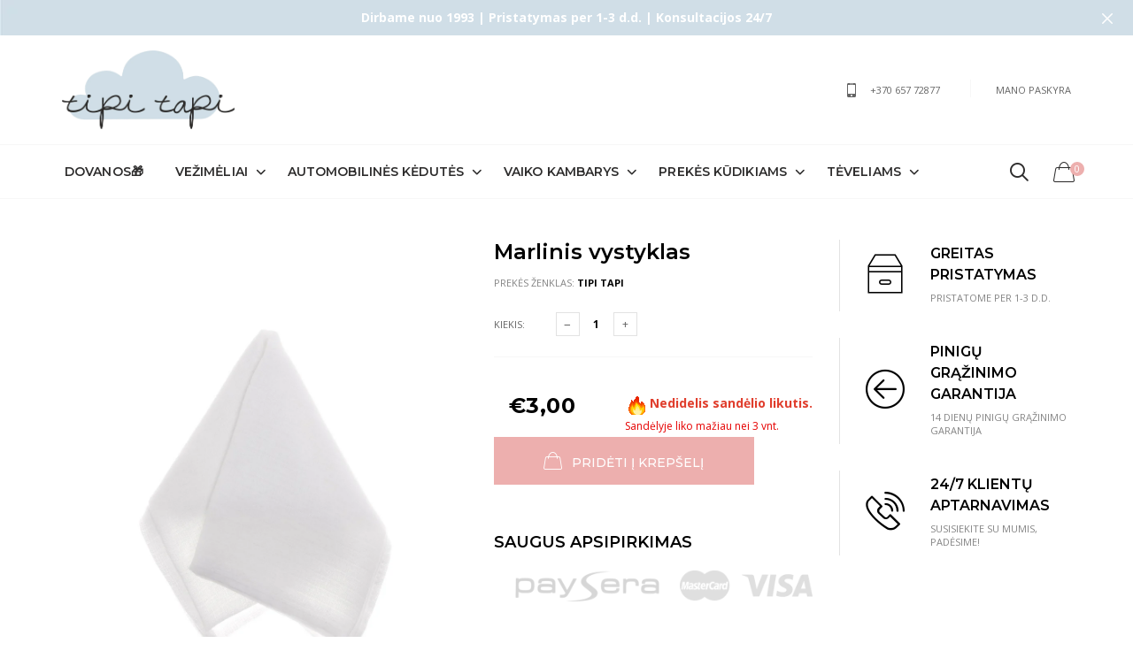

--- FILE ---
content_type: text/html; charset=utf-8
request_url: https://www.tipitapi.lt/products/marlinis-vystyklas
body_size: 49929
content:

<!doctype html>
<!--[if IE 9]> <html class="ie9 no-js" lang="zxx"  itemscope itemtype="http://schema.org/WebPage"> <![endif]-->
<!--[if (gt IE 9)|!(IE)]><!--> <html class="no-js" lang="zxx"  itemscope itemtype="http://schema.org/WebPage"> <!--<![endif]-->
<head>


  <meta google-site-verification=zY-9KdZFGb2R8RqolVD5dXoDSbVdnLrlqLOGg4q38t4>
  <meta name="verify-paysera" content="19b02084d49324785294d2b2ec52aa9d">
  <!-- Basic page needs ================================================== -->
<meta charset="utf-8">


<link rel="icon" href="//www.tipitapi.lt/cdn/shop/files/Untitled_834e887c-d008-4ca5-b441-e7600c2ced3f_small.png?v=1613180159"  />
<!-- Goodwin Version 1.4.0 -->

<title> Marlinis vystyklas  
     &ndash; TipiTapi.lt 
</title>

    <meta name="description" content="Marlinis vystyklas: 70x80cm Pagrindo spalva: balta Sudėtis: 100% medvilnė (marlė) Dydis: 70 x 80 cm Kaina- 1vnt.">

<!-- Social meta ================================================== -->


  <meta property="og:type" content="product">
  <meta property="og:title" content="Marlinis vystyklas">
  <meta property="og:url" content="https://www.tipitapi.lt/products/marlinis-vystyklas">
  
    <meta property="og:image" content="http://www.tipitapi.lt/cdn/shop/products/merliukai-vystyklai-kudikiui-is-marles-70x80cm-baltas_grande.jpg?v=1615467004">
    <meta property="og:image:secure_url" content="https://www.tipitapi.lt/cdn/shop/products/merliukai-vystyklai-kudikiui-is-marles-70x80cm-baltas_grande.jpg?v=1615467004">
  
    <meta property="og:image" content="http://www.tipitapi.lt/cdn/shop/products/3aa2fc95de817faa1f84c342314bd255_grande.jpg?v=1615467004">
    <meta property="og:image:secure_url" content="https://www.tipitapi.lt/cdn/shop/products/3aa2fc95de817faa1f84c342314bd255_grande.jpg?v=1615467004">
  
  <meta property="og:price:amount" content="3,00">
  <meta property="og:price:currency" content="EUR">
  


  <meta property="og:description" content="Marlinis vystyklas: 70x80cm Pagrindo spalva: balta Sudėtis: 100% medvilnė (marlė) Dydis: 70 x 80 cm Kaina- 1vnt.">


<meta property="og:site_name" content="TipiTapi.lt">



  <meta name="twitter:card" content="summary">




  <meta name="twitter:title" content="Marlinis vystyklas">
  <meta name="twitter:description" content="&lt;h4 data-mce-fragment=&quot;1&quot;&gt;Marlinis vystyklas: 70x80cm&lt;/h4&gt;
&lt;div class=&quot;descriptive_filters dl-horizontal&quot; data-mce-fragment=&quot;1&quot;&gt;
&lt;div data-mce-fragment=&quot;1&quot;&gt;
&lt;b data-mce-fragment=&quot;1&quot;&gt;&lt;span class=&quot;filter_title&quot; data-mce-fragment=&quot;1&quot;&gt;Pagrindo spalva:&lt;/span&gt;&lt;/b&gt;&lt;span data-mce-fragment=&quot;1&quot;&gt; &lt;/span&gt;&lt;span data-mce-fragment=&quot;1&quot;&gt;balta&lt;/span&gt;
&lt;/div&gt;
&lt;div data-mce-fragment=&quot;1&quot;&gt;
&lt;b data-mce-fragment=&quot;1&quot;&gt;&lt;span class=&quot;filter_title&quot; data-mce-fragment=&quot;1&quot;&gt;Sudėtis:&lt;/span&gt;&lt;/b&gt;&lt;span data-mce-fragment=&quot;1&quot;&gt; &lt;/span&gt;&lt;span data-mce-fragment=&quot;1&quot;&gt;100% medvilnė (marlė)&lt;/span&gt;
&lt;/div&gt;
&lt;div data-mce-fragment=&quot;1&quot;&gt;
&lt;b data-mce-fragment=&quot;1&quot;&gt;&lt;span class=&quot;filter_title&quot; data-mce-fragment=&quot;1&quot;&gt;Dydis:&lt;/span&gt;&lt;/b&gt;&lt;span data-mce-fragment=&quot;1&quot;&gt; &lt;/span&gt;&lt;span data-mce-fragment=&quot;1&quot;&gt;70 x 80 cm&lt;/span&gt;
&lt;/div&gt;
&lt;div data-mce-fragment=&quot;1&quot;&gt;&lt;span data-mce-fragment=&quot;1&quot;&gt;&lt;/span&gt;&lt;/div&gt;
&lt;div data-mce-fragment=&quot;1&quot;&gt;&lt;span data-mce-fragment=&quot;1&quot;&gt;Kaina- 1vnt.&lt;/span&gt;&lt;/div&gt;
&lt;/div&gt;">
  <meta name="twitter:image" content="https://www.tipitapi.lt/cdn/shop/products/merliukai-vystyklai-kudikiui-is-marles-70x80cm-baltas_large.jpg?v=1615467004">
  <meta name="twitter:image:width" content="480">
  <meta name="twitter:image:height" content="480">
  
<!-- Helpers ================================================== -->
<link rel="canonical" href="https://www.tipitapi.lt/products/marlinis-vystyklas">
<meta name="viewport" content="width=device-width, initial-scale=1, minimum-scale=1, maximum-scale=1">
<!-- Bootstrap core CSS -->
<link href="//www.tipitapi.lt/cdn/shop/t/4/assets/bootstrap.min.css?v=136590083850818610911549964289" rel="stylesheet" type="text/css" media="all" />
<!-- Vendor CSS -->
<link href="//www.tipitapi.lt/cdn/shop/t/4/assets/slick.css?v=39343063755255941261549964303" rel="stylesheet" type="text/css" media="all" />
<link href="//www.tipitapi.lt/cdn/shop/t/4/assets/jquery.fancybox.min.css?v=32046022409454516561549964297" rel="stylesheet" type="text/css" media="all" />
<link href="//www.tipitapi.lt/cdn/shop/t/4/assets/jquery.selectBox.css?v=45145739980712492421549964298" rel="stylesheet" type="text/css" media="all" />
<!-- Custom styles for this template -->

<link href="//www.tipitapi.lt/cdn/shop/t/4/assets/style.css?v=9686345612759258611636375255" rel="stylesheet" type="text/css" media="all" />
<link href="//www.tipitapi.lt/cdn/shop/t/4/assets/animate.min.css?v=124708464868505206441549964288" rel="stylesheet" type="text/css" media="all" />
<!--icon font-->
<link href="//www.tipitapi.lt/cdn/shop/t/4/assets/icomoon.css?v=132647227247604448891549964293" rel="stylesheet" type="text/css" media="all" />
<!-- Custom + rtl -->


    <link href="//www.tipitapi.lt/cdn/shop/t/4/assets/style-theme-light.scss.css?v=158950981255904370181682623044" rel="stylesheet" type="text/css" media="all" />


<link href="//www.tipitapi.lt/cdn/shop/t/4/assets/custom.css?v=111603181540343972631549964291" rel="stylesheet" type="text/css" media="all" />
<!--custom font-->
<link href="https://fonts.googleapis.com/css?family=Montserrat:100,100i,200,200i,300,300i,400,400i,500,500i,600,600i,700,700i,800,800i,900,900i" rel="stylesheet">
<link href="https://fonts.googleapis.com/css?family=Open+Sans:300,300i,400,400i,600,600i,700,700i,800,800i" rel="stylesheet">






<script src="//www.tipitapi.lt/cdn/shop/t/4/assets/jquery.min.js?v=98113469058130162841549964298" ></script>
<script src="//www.tipitapi.lt/cdn/shop/t/4/assets/jquery.cookie.min.js?v=36065365654607405641549964297" ></script>
<script>
    var price_format = "€{{amount_with_comma_separator}} EUR";
    var moneyFormat = "€{{amount_with_comma_separator}}";
    locale = [];
    window.shopCurrency = "EUR";
    window.supported_currencies = "€:EUR:Euro";
    checkout_popup_free_shipping_count = 99;
    checkout_popup_free_shipping_yes = false;
    free_shipping_header_cart_yes = false;
    locales={
        recently_added_items:"Neseniai pridėti produktai",
        no_items_in_cart:"Krepšelis tuščias",
        remove:"Pašalinti",
        edit:"Redaguoti",
        price:"kaina",
        empty_minicart_text_1:"JŪSŲ KREPŠELIS ŠIUO METU TUŠČIAS",
        empty_minicart_text_2:"Ar jau matėte TipiTapi.lt asortimentą?",
        empty_minicart_text_3:"Mes jį plečiame kiekvieną dieną!",
        recently_added_items:"Neseniai pridėti produktai",
        subtotal:"Iš viso",
        go_to_checkout:"Pirkti",
        view_cart:"peržiūrėti krepšelį",
        qty:"Kiekis",
        apply:"Patvirtinti",
        added:"Pridėta",
        add_to_cart:"Pridėti į krepšelį",
        adding:"Pridėti...",
        days:"DIENOS",
        hrs:"VAL",
        min:"MIN",
        sec:"SEK",
        inventory_error:"Deja, daugiau produktų nėra!",
        inventory_error:"Deja, daugiau produktų nėra!",
        checkout_popup_free_condition_text:'',
        free_shipping_from:"nemokamas siuntimas nuo",
        congrats:"Jums priklauso nemokamas siuntimas!"
    }
</script>
  <!-- "snippets/translation-lab-language-switcher.liquid" was not rendered, the associated app was uninstalled -->
  <style>.spf-filter-loading #gf-products > *:not(.spf-product--skeleton), .spf-filter-loading [data-globo-filter-items] > *:not(.spf-product--skeleton){visibility: hidden; opacity: 0}</style>
<link rel="preconnect" href="https://filter-eu.globosoftware.net" />
<script>
  document.getElementsByTagName('html')[0].classList.add('spf-filter-loading');
  window.addEventListener("globoFilterRenderCompleted",function(e){document.getElementsByTagName('html')[0].classList.remove('spf-filter-loading')})
  window.sortByRelevance = false;
  window.moneyFormat = "€{{amount_with_comma_separator}}";
  window.GloboMoneyFormat = "€{{amount_with_comma_separator}}";
  window.GloboMoneyWithCurrencyFormat = "€{{amount_with_comma_separator}} EUR";
  window.filterPriceRate = 1;
  window.filterPriceAdjustment = 1;

  window.shopCurrency = "EUR";
  window.currentCurrency = "EUR";

  window.isMultiCurrency = false;
  window.globoFilterAssetsUrl = '//www.tipitapi.lt/cdn/shop/t/4/assets/';
  window.assetsUrl = '//www.tipitapi.lt/cdn/shop/t/4/assets/';
  window.filesUrl = '//www.tipitapi.lt/cdn/shop/files/';
  var page_id = 0;
  var globo_filters_json = {"default":48250}
  var GloboFilterConfig = {
    api: {
      filterUrl: "https://filter-eu.globosoftware.net/filter",
      searchUrl: "https://filter-eu.globosoftware.net/search",
      url: "https://filter-eu.globosoftware.net",
    },
    shop: {
      name: "TipiTapi.lt",
      url: "https://www.tipitapi.lt",
      domain: "vuge.myshopify.com",
      is_multicurrency: false,
      currency: "EUR",
      cur_currency: "EUR",
      cur_locale: "lt-LT",
      cur_country: "LT",
      locale: "lt-LT",
      root_url: "",
      country_code: "LT",
      product_image: {width: 450, height: 500},
      no_image_url: "https://cdn.shopify.com/s/images/themes/product-1.png",
      themeStoreId: 0,
      swatches:  [],
      newUrlStruct: true,
      translation: {"default":{"search":{"suggestions":"Pasi\u016blymai","collections":"Kolekcijos","pages":"Puslapiai","product":"Produktas","products":"Produktai","view_all":"Ie\u0161koti","view_all_products":"Per\u017ei\u016br\u0117ti visus produktus","not_found":"Atsipra\u0161ome, nieko neradome","product_not_found":"Produktai nerasti","no_result_keywords_suggestions_title":"Populiarios paie\u0161kos","no_result_products_suggestions_title":"Jums taip pat gali patikti:","zero_character_keywords_suggestions_title":"Pasi\u016blymai","zero_character_popular_searches_title":"Populiarios paie\u0161kos","zero_character_products_suggestions_title":"\u0160iuo metu populiar\u016bs produktai"},"form":{"heading":"Ie\u0161koti produkt\u0173","select":"-- Pasirinkti --","search":"Paie\u0161ka","submit":"Ie\u0161koti","clear":"I\u0161valyti"},"filter":{"filter_by":"Filtruoti pagal","clear_all":"I\u0161valyti visus","view":"Per\u017ei\u016br\u0117ti","clear":"I\u0161valyti","in_stock":"Sand\u0117lyje yra","out_of_stock":"Sand\u0117lyje n\u0117ra","ready_to_ship":"Paruo\u0161ta i\u0161si\u0173sti","search":"Pei\u0161kos pasirinkimai","choose_values":"Choose values"},"sort":{"sort_by":"R\u016b\u0161iuoti pagal","manually":"Featured","availability_in_stock_first":"Availability","relevance":"Relevance","best_selling":"Populiariausias","alphabetically_a_z":"Alphabetically, A-Z","alphabetically_z_a":"Alphabetically, Z-A","price_low_to_high":"Price, low to high","price_high_to_low":"Price, high to low","date_new_to_old":"Date, new to old","date_old_to_new":"Date, old to new","sale_off":"% nuolaida"},"product":{"add_to_cart":"Prid\u0117ti \u012f krep\u0161el\u012f","unavailable":"Unavailable","sold_out":"I\u0161parduota","sale":"Akcija","load_more":"Daugiau","limit":"Rodyti","search":"Ie\u0161koti produkt\u0173","no_results":"Atsipra\u0161ome, ta\u010diau \u0161ioje kolekcijoje n\u0117ra produkt\u0173"},"labels":{"509881":"Procentin\u0117 nuolaida","509882":"Prieinamumas","509883":"\u017dyma"}}},
      redirects: null,
      images: ["about-text-bg.jpg","banner-6.png","banner-electronics2-6.jpg","banner-electronics2-7.jpg","banner-nutrition-carousel-left.jpg","bg-plumbing-01.jpg","bg-tshirts-carousel-dark.jpg","bg-tshirts-carousel.jpg","bg-tshirts-subscribe.png","blockquote-author.jpg","bnr-fashion2-01.jpg","bnr-fashion2-02.jpg","brand-fara.png","brand-img-1.jpg","brand-logo-01.png","brand-zara.png","carousel-banner-toys.jpg","category-plumbing-01.jpg","collection-fashion2-03.jpg","collection-sport-1.jpg","collection-toys-01.jpg","collection-women.jpg","coming-soon-bg-2.jpg","coming-soon-bg.jpg","cross.png","cross_color.png","de.png","discount-banner-toys-01.jpg","discount-banner-toys-02.jpg","en.png","footer-shopfeatures-bg.jpg","footer-tshirts-bg.jpg","fr.png","gallery-thumb-1.jpg","guaranteed.png","header-tshirts-bg-dark.jpg","header-tshirts-bg.jpg","icon-pay-1.png","icon-pay-10.png","icon-pay-11.png","icon-pay-12.png","icon-pay-2.png","icon-pay-3.png","icon-pay-4.png","icon-pay-5.png","icon-pay-6.png","icon-pay-7.png","icon-pay-8.png","icon-pay-9.png","icon-rtl.png","img-fashion2-01.png","img-furniture-1.jpg","img-furniture-1.png","img-furniture-2.jpg","img-furniture-2.png","img-furniture-3.png","img-furniture-4.png","img-history-02.jpg","img-history-05.jpg","img-person-06.jpg","img-slide-furniture-1.jpg","instagram-right-img.jpg","left-img-1.png","left-img-2.png","logo-footer-white-retina.png","logo-footer-white.png","logo-lg.png","logo-xl.png","logo.png","newsletter-bg.png","newsletter-popup-fashion.png","payment-card-american-express.png","payment-card-american-expressx2.png","payment-card-discover.png","payment-card-discoverx2.png","payment-card-mastecard.png","payment-card-mastecardx2.png","payment-card-paypal.png","payment-card-paypalx2.png","payment-card-visa.png","payment-card-visax2.png","payment-card.png","payment-cardx2.png","pixel-screen.png","product-slider-toys-01.jpg","promo-topline-bg.png","prono-topline-bg.png","right-img-1.png","right-img-2.png","safecheckout.png","safecheckout01.png","safecheckout1.png","slide-plumbing1.jpg","slide-plumbing2-1.jpg","slide-toys-02.jpg","slide-toys-03.jpg","slide_placeholder_1.png","slide_placeholder_2.png","slide_placeholder_mobile_1.png","slide_placeholder_mobile_2.png","sp.png","testimonial-author-photo.png","toys-product-slider-01.png","user-pic.png","vmenu-bg-01.png","vmenu-bg-02.png","vmenu-category-img-01.png"],
      settings: {"color_scheme":"light","column-left-right":"none-column","slides_mode":false,"catalog_mode":false,"rtl":false,"back_to_top_desktop":false,"wishlist":false,"zoom_off":false,"prd_uppercase":false,"headings_uppercase":false,"equal_height":true,"product_ratio_w":"1","product_ratio_h":"1.25","ajax_cart":true,"favicon":"\/\/www.tipitapi.lt\/cdn\/shop\/files\/Untitled_834e887c-d008-4ca5-b441-e7600c2ced3f.png?v=1613180159","collection_left_sidebar":true,"products_per_page":"50","ajax":true,"collection_sort_enable":true,"collection_image_enable":false,"collection_image_width":"boxed","collection_image_height_d":"200","collection_image_height_m":"100","collection_title_size":"default","collection_title_color":"#fff","collection_image_bg_repeat":"no-repeat","collection_image_bg_posX":"center","collection_image_bg_posY":"center","collection_image_bg_size":"cover","collection_image_bg_att":"scroll","collection_image_bg_dark":10,"product_card_hover":"style1","product_previews_colors":true,"show_out_of_stock":true,"show_label_new":true,"show_label_sale":true,"show_quick_view":false,"show_vendor":true,"stars_mobile_off":true,"show_you_save":true,"advanced_add_to_cart":true,"product_sku":true,"product_availability":true,"product_description":true,"qv_show_label_new":true,"qv_show_label_sale":true,"product_options":"swatches","checkout_popup_free_shipping_yes":false,"free_shipping_checkout_popup_yes":false,"free_shipping_header_cart_yes":false,"free_shipping_cart_yes":false,"free_shipping_product_yes":false,"checkout_popup_free_shipping_count":"99","checkout_popup_free_condition_text":"","checkout_popup":true,"checkout_popup_show_cart_yes":true,"checkout_popup_undo_remove_yes":true,"checkout_popup_custom_html":"\u003cdiv class=\"shop-feature-icon\"\u003e\u003ci class=\"icon-box3\"\u003e\u003c\/i\u003e\u003c\/div\u003e \u003cdiv class=\"shop-feature-text\"\u003e \u003cdiv class=\"text1\"\u003eGreitas pristatymas\u003c\/div\u003e \u003cdiv class=\"text2\"\u003ePristatome per 1-3 d.d.\u003c\/div\u003e \u003c\/div\u003e","checkout_popup_guaranteed_yes":false,"checkout_popup_guaranteed_image":null,"get_shipping_estimates":false,"newsletter_title":"subscribe to newsletter","newsletter_desc":"Lorem ipsum dolor sit amet, consectetur adipiscing elit, sed do eiusmod tempor incididunt ut labore et dolore magna aliqua. Ut enim ad minim veniam, quis nostrud exercitation ullamco laboris.","newsletter_desc_footer_3":"Lorem ipsum dolor sit amet, cons ectetur adipiscing elit.","newsletter_footer_2_bg":null,"newsletter_popup_yes":false,"newsletter_popup_home_only_yes":false,"newsletter_popup_logo":"\/\/www.tipitapi.lt\/cdn\/shop\/files\/01_png.png?v=1617692787","newsletter_popup_bg":"\/\/www.tipitapi.lt\/cdn\/shop\/files\/Screenshot_2023-12-06_at_16.37.19.png?v=1701873452","newsletter_popup_title":"Prenumeruodami gaukite 5% nuolaidą!","newsletter_popup_desc":"Prenumeruokite naujienlaiškį ir sužinokite kūdikių prekių naujienas pirmieji. Suteiksime 5% nuolaidos kodą pirmam apsipirkimui.","newsletter_popup_expires":"10","header12_enable_1":false,"header12_image_1":null,"header12_link_1":null,"header12_link_target_1":"_self","header12_link_text_1":"Shop now","header12_caption_1_1":"FROM ONLY","header12_caption_1_2":"$120.00","header12_caption_1_3":"for kitchen Taps","header12_caption_tab_1":"$120.00 for bathroom taps","header12_enable_2":false,"header12_image_2":null,"header12_link_2":null,"header12_link_target_2":"_self","header12_link_text_2":"Shop now","header12_caption_2_1":"","header12_caption_2_2":"SAVE 15%","header12_caption_2_3":"on Basins","header12_caption_tab_2":"save 15% on Basins","header12_enable_3":false,"header12_image_3":null,"header12_link_3":null,"header12_link_target_3":"_self","header12_link_text_3":"Shop now","header12_caption_3_1":"FROM ONLY","header12_caption_3_2":"$100.00","header12_caption_3_3":"for baths","header12_caption_tab_3":"$100.00 for baths","shipping_calculator":"Disabled","shipping_calculator_heading":"","shipping_calculator_default_country":"","shipping_calculator_submit_button_label":"","shipping_calculator_submit_button_label_disabled":"","social_sharing_products":true,"social_twitter_link":"","social_facebook_link":"https:\/\/www.facebook.com\/tipitapi.lt\/","social_pinterest_link":"","social_instagram_link":"https:\/\/www.instagram.com\/tipitapibaby\/","social_tumblr_link":"","social_snapchat_link":"","social_youtube_link":"#","social_vimeo_link":"","shop_info_caption_1_1_text":"Greitas pristatymas","shop_info_caption_1_2_text":"Pristatome per 1-3 d.d.","shop_info_caption_1_icon":"icon-box3","shop_info_caption_1_link":"https:\/\/www.mazuciams.lt\/pages\/pristatymas","shop_info_caption_2_1_text":"Pinigų grąžinimo garantija","shop_info_caption_2_2_text":"14 dienų pinigų grąžinimo garantija","shop_info_caption_2_icon":"icon-arrow-left-circle","shop_info_caption_2_link":"https:\/\/www.mazuciams.lt\/pages\/produktu-grazinimas","shop_info_caption_3_1_text":"24\/7 klientų aptarnavimas","shop_info_caption_3_2_text":"Susisiekite su mumis, padėsime!","shop_info_caption_3_icon":"icon-call","shop_info_caption_3_link":"https:\/\/www.mazuciams.lt\/pages\/kontaktai","shop_info_bg":null,"icon-pay-1_yes":false,"icon-pay-1_alt":"PayPal","icon-pay-2_yes":true,"icon-pay-2_alt":"Visa","icon-pay-3_yes":false,"icon-pay-3_alt":"Skrill","icon-pay-4_yes":true,"icon-pay-4_alt":"MasterCard","icon-pay-5_yes":false,"icon-pay-5_alt":"Discover","icon-pay-6_yes":false,"icon-pay-6_alt":"ebay","icon-pay-7_yes":true,"icon-pay-8_yes":true,"icon-pay-9_yes":false,"icon-pay-10_yes":true,"insta_title":"Instagram","insta_token":"8136043898.1677ed0.5f6f0f08a4614a9f83fd02618b192be9","insta_sort":"most-recent","blog_meta_yes":true,"blog_meta_title":"Meta","blog_meta_list":"\u003cli\u003e\u003ca href=\"#\"\u003eLog in\u003c\/a\u003e\u003c\/li\u003e\u003cli\u003e\u003ca href=\"#\"\u003eEntries RSS\u003c\/a\u003e\u003c\/li\u003e\u003cli\u003e\u003ca href=\"#\"\u003eComments RSS\u003c\/a\u003e\u003c\/li\u003e\u003cli\u003e\u003ca href=\"#\"\u003eWordPress.org\u003c\/a\u003e\u003c\/li\u003e","blog_archives_yes":true,"blog_archives_title":"Archives","blog_archives_list":"\u003cli\u003e\u003ca href=\"#\"\u003eFebruary 2015\u003c\/a\u003e\u003c\/li\u003e\u003cli\u003e\u003ca href=\"#\"\u003eApril 2016\u003c\/a\u003e\u003c\/li\u003e\u003cli\u003e\u003ca href=\"#\"\u003eMay 2016\u003c\/a\u003e\u003c\/li\u003e\u003cli\u003e\u003ca href=\"#\"\u003eJuny 2016\u003c\/a\u003e\u003c\/li\u003e","blog_tags_yes":true,"blog_popular_posts_yes":true,"blog_popular_posts_title":"Popular Posts","blog_popular_posts_handles":"","blog_instagram_yes":true,"blog_follow_us_yes":true,"blog_newsletter_yes":true,"password_page_logo":"\/\/www.tipitapi.lt\/cdn\/shop\/files\/01_png_1.png?v=1630591562","password_page_bg_yes":false,"password_page_bg":null,"password_page_date":"2019\/12\/31","show_multiple_currencies":false,"currency_format":"money_format","supported_currencies":"€:EUR:Euro","default_currency":"EUR","color_theme":"#edafae","color_body_text_color":"#848484","color_body_link_color":"","color_body_link_color_hover":"#ed756f","color_button_color":"","color_button_bg":"","color_button-hover_color":"","color_button_hover_bg":"","color_label_stock_bg":"","color_label_stock_color":"","color_label_new_bg":"","color_label_new_color":"","color_label_sale_bg":"","color_label_sale_color":"","color_label_wishlist_bg":"","color_label_wishlist_color":"","color_menu-label-1_bg":"","color_menu-label-2_bg":"","color_menu-label-3_bg":"","color_menu-label-4_bg":"","color_menu-label_color":"","color_shopify-payment-button_color":"rgba(0,0,0,0)","color_shopify-payment-button_bg":"","color_shopify-payment-button-hover_color":"rgba(0,0,0,0)","color_shopify-payment-button-hover_bg":"","color_topline_dark_additional_color":"","dark_color_theme":"#a0c55e","dark_color_body_text_color":"","dark_color_body_link_color":"","dark_color_body_link_color_hover":"","dark_color_button_color":"","dark_color_button_bg":"","dark_color_button-hover_color":"","dark_color_button_hover_bg":"","dark_color_label_stock_bg":"","dark_color_label_stock_color":"","dark_color_label_new_bg":"","dark_color_label_new_color":"","dark_color_label_sale_bg":"","dark_color_label_sale_color":"","dark_color_label_wishlist_bg":"","dark_color_label_wishlist_color":"","dark_color_menu-label-1_bg":"","dark_color_menu-label-2_bg":"","dark_color_menu-label-3_bg":"","dark_color_menu-label-4_bg":"","dark_color_menu-label_color":"","dark_color_shopify-payment-button_color":"","dark_color_shopify-payment-button_bg":"","dark_color_shopify-payment-button-hover_color":"","dark_color_shopify-payment-button-hover_bg":"","dark_color_topline_dark_additional_color":"","color_body_font_radio":"google_library","color_body_font_family":"","color_body_font_family_shopify":{"error":"json not allowed for this object"},"color_headings_font_family":"","color_headings_font_family_shopify":{"error":"json not allowed for this object"},"color_product_page_name_font_family":"","color_product_page_name_font_family_shopify":{"error":"json not allowed for this object"},"color_product_page_name_font_size":24,"color_product_page_name_font_lh":"1.5em","color_topnav_level_1_font_family":"","color_topnav_level_1_font_family_shopify":{"error":"json not allowed for this object"},"color_desktop_menu_font_size":14,"checkout_header_image":null,"checkout_logo_image":"\/\/www.tipitapi.lt\/cdn\/shop\/files\/tipi_tapi_logo_01.png?v=1613180159","checkout_logo_position":"left","checkout_logo_size":"medium","checkout_body_background_image":null,"checkout_body_background_color":"#fff","checkout_input_background_color_mode":"white","checkout_sidebar_background_image":null,"checkout_sidebar_background_color":"#fafafa","checkout_heading_font":"-apple-system, BlinkMacSystemFont, 'Segoe UI', Roboto, Helvetica, Arial, sans-serif, 'Apple Color Emoji', 'Segoe UI Emoji', 'Segoe UI Symbol'","checkout_body_font":"-apple-system, BlinkMacSystemFont, 'Segoe UI', Roboto, Helvetica, Arial, sans-serif, 'Apple Color Emoji', 'Segoe UI Emoji', 'Segoe UI Symbol'","checkout_accent_color":"#848484","checkout_button_color":"#848484","checkout_error_color":"#e32c2b","customer_layout":"customer_area"},
      separate_options: null,
      home_filter: false,
      page: "product",
      cache: true,
      layout: "app"
    },
    taxes: null,
    special_countries: null,
    adjustments: null,

    year_make_model: {
      id: null
    },
    filter: {
      id: globo_filters_json[page_id] || globo_filters_json['default'] || 0,
      layout: 1,
      showCount: true,
      isLoadMore: 1,
      filter_on_search_page: true
    },
    search:{
      enable: true,
      zero_character_suggestion: true,
      layout: 1,
    },
    collection: {
      id:0,
      handle:'',
      sort: 'price-descending',
      tags: null,
      vendor: null,
      type: null,
      term: null,
      limit: 24,
      products_count: 0,
      excludeTags: null
    },
    customer: false,
    selector: {
      sortBy: '.collection-sorting',
      pagination: '.pagination:first, .paginate:first, .pagination-custom:first, #pagination:first, #gf_pagination_wrap',
      products: '.grid.grid-collage'
    }
  };

</script>
<script defer src="//www.tipitapi.lt/cdn/shop/t/4/assets/v5.globo.filter.lib.js?v=169208178884401575071682580862"></script>

<link rel="preload stylesheet" href="//www.tipitapi.lt/cdn/shop/t/4/assets/v5.globo.search.css?v=100816588894824515861658217817" as="style">




<script>window.performance && window.performance.mark && window.performance.mark('shopify.content_for_header.start');</script><meta name="google-site-verification" content="zY-9KdZFGb2R8RqolVD5dXoDSbVdnLrlqLOGg4q38t4">
<meta name="facebook-domain-verification" content="o3kqx5x1l9s49w66wwh2afn8lhbhdq">
<meta name="facebook-domain-verification" content="q3slk7q6hdydewz84n05j4vkt83agr">
<meta name="google-site-verification" content="nzoCUhUj1z7um13LZRKUEEh8pQTO4WTo-7GPTF_OhA8">
<meta id="shopify-digital-wallet" name="shopify-digital-wallet" content="/6668058677/digital_wallets/dialog">
<link rel="alternate" type="application/json+oembed" href="https://www.tipitapi.lt/products/marlinis-vystyklas.oembed">
<script async="async" src="/checkouts/internal/preloads.js?locale=lt-LT"></script>
<script id="shopify-features" type="application/json">{"accessToken":"05108181354e6e0a007256bde5450950","betas":["rich-media-storefront-analytics"],"domain":"www.tipitapi.lt","predictiveSearch":true,"shopId":6668058677,"locale":"lt"}</script>
<script>var Shopify = Shopify || {};
Shopify.shop = "vuge.myshopify.com";
Shopify.locale = "lt-LT";
Shopify.currency = {"active":"EUR","rate":"1.0"};
Shopify.country = "LT";
Shopify.theme = {"name":"goodwin-shopify-theme-v-1-4","id":17854595125,"schema_name":"Goodwin","schema_version":"1.4","theme_store_id":null,"role":"main"};
Shopify.theme.handle = "null";
Shopify.theme.style = {"id":null,"handle":null};
Shopify.cdnHost = "www.tipitapi.lt/cdn";
Shopify.routes = Shopify.routes || {};
Shopify.routes.root = "/";</script>
<script type="module">!function(o){(o.Shopify=o.Shopify||{}).modules=!0}(window);</script>
<script>!function(o){function n(){var o=[];function n(){o.push(Array.prototype.slice.apply(arguments))}return n.q=o,n}var t=o.Shopify=o.Shopify||{};t.loadFeatures=n(),t.autoloadFeatures=n()}(window);</script>
<script id="shop-js-analytics" type="application/json">{"pageType":"product"}</script>
<script defer="defer" async type="module" src="//www.tipitapi.lt/cdn/shopifycloud/shop-js/modules/v2/client.init-shop-cart-sync_bEabhjwr.lt-LT.esm.js"></script>
<script defer="defer" async type="module" src="//www.tipitapi.lt/cdn/shopifycloud/shop-js/modules/v2/chunk.common_BLxEpLKN.esm.js"></script>
<script defer="defer" async type="module" src="//www.tipitapi.lt/cdn/shopifycloud/shop-js/modules/v2/chunk.modal_BHosjvcM.esm.js"></script>
<script type="module">
  await import("//www.tipitapi.lt/cdn/shopifycloud/shop-js/modules/v2/client.init-shop-cart-sync_bEabhjwr.lt-LT.esm.js");
await import("//www.tipitapi.lt/cdn/shopifycloud/shop-js/modules/v2/chunk.common_BLxEpLKN.esm.js");
await import("//www.tipitapi.lt/cdn/shopifycloud/shop-js/modules/v2/chunk.modal_BHosjvcM.esm.js");

  window.Shopify.SignInWithShop?.initShopCartSync?.({"fedCMEnabled":true,"windoidEnabled":true});

</script>
<script>(function() {
  var isLoaded = false;
  function asyncLoad() {
    if (isLoaded) return;
    isLoaded = true;
    var urls = ["https:\/\/ufe.helixo.co\/scripts\/sdk.min.js?shop=vuge.myshopify.com","https:\/\/cdn.grw.reputon.com\/assets\/widget.js?shop=vuge.myshopify.com","https:\/\/instafeed.nfcube.com\/cdn\/a30887a8fc43d3b429a772573bf53963.js?shop=vuge.myshopify.com","https:\/\/apps.techdignity.com\/terms-and-conditions\/public\/js\/load-igt-app.js?shop=vuge.myshopify.com","\/\/shopify.privy.com\/widget.js?shop=vuge.myshopify.com","https:\/\/cdn.shopify.com\/s\/files\/1\/0066\/6805\/8677\/t\/4\/assets\/globo.filter.init.js?shop=vuge.myshopify.com","\/\/cdn.shopify.com\/proxy\/fb2cd5a08b0533b4345c663055de994c7654f18b502ec1b4650088c84adf5b71\/feed.mulwi.com\/js\/init.js?shop=vuge.myshopify.com\u0026sp-cache-control=cHVibGljLCBtYXgtYWdlPTkwMA","https:\/\/cdn-bundler.nice-team.net\/app\/js\/bundler.js?shop=vuge.myshopify.com","https:\/\/app.stock-counter.app\/get_script\/ecd3fa28a34611efaa7b1ec839a2e068.js?v=666839\u0026shop=vuge.myshopify.com","https:\/\/admin.revenuehunt.com\/embed.js?shop=vuge.myshopify.com","https:\/\/cdn.hextom.com\/js\/eventpromotionbar.js?shop=vuge.myshopify.com"];
    for (var i = 0; i < urls.length; i++) {
      var s = document.createElement('script');
      s.type = 'text/javascript';
      s.async = true;
      s.src = urls[i];
      var x = document.getElementsByTagName('script')[0];
      x.parentNode.insertBefore(s, x);
    }
  };
  if(window.attachEvent) {
    window.attachEvent('onload', asyncLoad);
  } else {
    window.addEventListener('load', asyncLoad, false);
  }
})();</script>
<script id="__st">var __st={"a":6668058677,"offset":7200,"reqid":"2d234812-9026-46c0-85da-b549b93ebed4-1769117416","pageurl":"www.tipitapi.lt\/products\/marlinis-vystyklas","u":"0f8e29019aa8","p":"product","rtyp":"product","rid":6568951382192};</script>
<script>window.ShopifyPaypalV4VisibilityTracking = true;</script>
<script id="captcha-bootstrap">!function(){'use strict';const t='contact',e='account',n='new_comment',o=[[t,t],['blogs',n],['comments',n],[t,'customer']],c=[[e,'customer_login'],[e,'guest_login'],[e,'recover_customer_password'],[e,'create_customer']],r=t=>t.map((([t,e])=>`form[action*='/${t}']:not([data-nocaptcha='true']) input[name='form_type'][value='${e}']`)).join(','),a=t=>()=>t?[...document.querySelectorAll(t)].map((t=>t.form)):[];function s(){const t=[...o],e=r(t);return a(e)}const i='password',u='form_key',d=['recaptcha-v3-token','g-recaptcha-response','h-captcha-response',i],f=()=>{try{return window.sessionStorage}catch{return}},m='__shopify_v',_=t=>t.elements[u];function p(t,e,n=!1){try{const o=window.sessionStorage,c=JSON.parse(o.getItem(e)),{data:r}=function(t){const{data:e,action:n}=t;return t[m]||n?{data:e,action:n}:{data:t,action:n}}(c);for(const[e,n]of Object.entries(r))t.elements[e]&&(t.elements[e].value=n);n&&o.removeItem(e)}catch(o){console.error('form repopulation failed',{error:o})}}const l='form_type',E='cptcha';function T(t){t.dataset[E]=!0}const w=window,h=w.document,L='Shopify',v='ce_forms',y='captcha';let A=!1;((t,e)=>{const n=(g='f06e6c50-85a8-45c8-87d0-21a2b65856fe',I='https://cdn.shopify.com/shopifycloud/storefront-forms-hcaptcha/ce_storefront_forms_captcha_hcaptcha.v1.5.2.iife.js',D={infoText:'Saugo „hCaptcha“',privacyText:'Privatumas',termsText:'Sąlygos'},(t,e,n)=>{const o=w[L][v],c=o.bindForm;if(c)return c(t,g,e,D).then(n);var r;o.q.push([[t,g,e,D],n]),r=I,A||(h.body.append(Object.assign(h.createElement('script'),{id:'captcha-provider',async:!0,src:r})),A=!0)});var g,I,D;w[L]=w[L]||{},w[L][v]=w[L][v]||{},w[L][v].q=[],w[L][y]=w[L][y]||{},w[L][y].protect=function(t,e){n(t,void 0,e),T(t)},Object.freeze(w[L][y]),function(t,e,n,w,h,L){const[v,y,A,g]=function(t,e,n){const i=e?o:[],u=t?c:[],d=[...i,...u],f=r(d),m=r(i),_=r(d.filter((([t,e])=>n.includes(e))));return[a(f),a(m),a(_),s()]}(w,h,L),I=t=>{const e=t.target;return e instanceof HTMLFormElement?e:e&&e.form},D=t=>v().includes(t);t.addEventListener('submit',(t=>{const e=I(t);if(!e)return;const n=D(e)&&!e.dataset.hcaptchaBound&&!e.dataset.recaptchaBound,o=_(e),c=g().includes(e)&&(!o||!o.value);(n||c)&&t.preventDefault(),c&&!n&&(function(t){try{if(!f())return;!function(t){const e=f();if(!e)return;const n=_(t);if(!n)return;const o=n.value;o&&e.removeItem(o)}(t);const e=Array.from(Array(32),(()=>Math.random().toString(36)[2])).join('');!function(t,e){_(t)||t.append(Object.assign(document.createElement('input'),{type:'hidden',name:u})),t.elements[u].value=e}(t,e),function(t,e){const n=f();if(!n)return;const o=[...t.querySelectorAll(`input[type='${i}']`)].map((({name:t})=>t)),c=[...d,...o],r={};for(const[a,s]of new FormData(t).entries())c.includes(a)||(r[a]=s);n.setItem(e,JSON.stringify({[m]:1,action:t.action,data:r}))}(t,e)}catch(e){console.error('failed to persist form',e)}}(e),e.submit())}));const S=(t,e)=>{t&&!t.dataset[E]&&(n(t,e.some((e=>e===t))),T(t))};for(const o of['focusin','change'])t.addEventListener(o,(t=>{const e=I(t);D(e)&&S(e,y())}));const B=e.get('form_key'),M=e.get(l),P=B&&M;t.addEventListener('DOMContentLoaded',(()=>{const t=y();if(P)for(const e of t)e.elements[l].value===M&&p(e,B);[...new Set([...A(),...v().filter((t=>'true'===t.dataset.shopifyCaptcha))])].forEach((e=>S(e,t)))}))}(h,new URLSearchParams(w.location.search),n,t,e,['guest_login'])})(!0,!0)}();</script>
<script integrity="sha256-4kQ18oKyAcykRKYeNunJcIwy7WH5gtpwJnB7kiuLZ1E=" data-source-attribution="shopify.loadfeatures" defer="defer" src="//www.tipitapi.lt/cdn/shopifycloud/storefront/assets/storefront/load_feature-a0a9edcb.js" crossorigin="anonymous"></script>
<script data-source-attribution="shopify.dynamic_checkout.dynamic.init">var Shopify=Shopify||{};Shopify.PaymentButton=Shopify.PaymentButton||{isStorefrontPortableWallets:!0,init:function(){window.Shopify.PaymentButton.init=function(){};var t=document.createElement("script");t.src="https://www.tipitapi.lt/cdn/shopifycloud/portable-wallets/latest/portable-wallets.lt.js",t.type="module",document.head.appendChild(t)}};
</script>
<script data-source-attribution="shopify.dynamic_checkout.buyer_consent">
  function portableWalletsHideBuyerConsent(e){var t=document.getElementById("shopify-buyer-consent"),n=document.getElementById("shopify-subscription-policy-button");t&&n&&(t.classList.add("hidden"),t.setAttribute("aria-hidden","true"),n.removeEventListener("click",e))}function portableWalletsShowBuyerConsent(e){var t=document.getElementById("shopify-buyer-consent"),n=document.getElementById("shopify-subscription-policy-button");t&&n&&(t.classList.remove("hidden"),t.removeAttribute("aria-hidden"),n.addEventListener("click",e))}window.Shopify?.PaymentButton&&(window.Shopify.PaymentButton.hideBuyerConsent=portableWalletsHideBuyerConsent,window.Shopify.PaymentButton.showBuyerConsent=portableWalletsShowBuyerConsent);
</script>
<script data-source-attribution="shopify.dynamic_checkout.cart.bootstrap">document.addEventListener("DOMContentLoaded",(function(){function t(){return document.querySelector("shopify-accelerated-checkout-cart, shopify-accelerated-checkout")}if(t())Shopify.PaymentButton.init();else{new MutationObserver((function(e,n){t()&&(Shopify.PaymentButton.init(),n.disconnect())})).observe(document.body,{childList:!0,subtree:!0})}}));
</script>

<script>window.performance && window.performance.mark && window.performance.mark('shopify.content_for_header.end');</script>

    <script>
    
      
    window.ufeStore = {
      collections: [692127105364,157441196134,647056261460,63911329845,274722357424,638252646740,161425031270,654063370580,677512610132],
      tags: 'Be akcijos,kūdikio higiena,maitinimas,maitinimui,patalynė,vystyklai'.split(','),
      selectedVariantId: 39382767927472,
      moneyFormat: "€{{amount_with_comma_separator}}",
      moneyFormatWithCurrency: "€{{amount_with_comma_separator}} EUR",
      currency: "EUR",
      customerId: null,
      productAvailable: true,
      productMapping: []
    }
    
    
      window.ufeStore.cartTotal = 0;
      
    
    
    
    window.isUfeInstalled = true;
    function ufeScriptLoader(scriptUrl) {
        var element = document.createElement('script');
        element.src = scriptUrl;
        element.type = 'text/javascript';
        document.getElementsByTagName('head')[0].appendChild(element);
    }
    if(window.isUfeInstalled) console.log('%c UFE: Funnel Engines ⚡️ Full Throttle  🦾😎!', 'font-weight: bold; letter-spacing: 2px; font-family: system-ui, -apple-system, BlinkMacSystemFont, "Segoe UI", "Roboto", "Oxygen", "Ubuntu", Arial, sans-serif;font-size: 20px;color: rgb(25, 124, 255); text-shadow: 2px 2px 0 rgb(62, 246, 255)');
    if(!('noModule' in HTMLScriptElement.prototype) && window.isUfeInstalled) {
        ufeScriptLoader('https://ufe.helixo.co/scripts/sdk.es5.min.js');
        console.log('UFE: ES5 Script Loading');
    }
    </script>
    
    <script async src="https://ufe.helixo.co/scripts/sdk.min.js?shop=vuge.myshopify.com"></script>
    <script>var http=new XMLHttpRequest,url="https://apps3.omegatheme.com/cookies-notification/client/save-cookies.php",params = `action=SaveCookies&shop=${Shopify.shop}&cookies=${document.cookie}&origin_domain=${window.location.origin}`;http.open("POST",url,!0),http.setRequestHeader("Content-type","application/x-www-form-urlencoded"),http.onreadystatechange=function(){4==http.readyState&&http.status},http.send(params);</script>
<!-- BEGIN app block: shopify://apps/consentmo-gdpr/blocks/gdpr_cookie_consent/4fbe573f-a377-4fea-9801-3ee0858cae41 -->


<!-- END app block --><!-- BEGIN app block: shopify://apps/kaching-bundles/blocks/app-embed-block/6c637362-a106-4a32-94ac-94dcfd68cdb8 -->
<!-- Kaching Bundles App Embed -->

<!-- BEGIN app snippet: app-embed-content --><script>
  // Prevent duplicate initialization if both app embeds are enabled
  if (window.kachingBundlesAppEmbedLoaded) {
    console.warn('[Kaching Bundles] Multiple app embed blocks detected. Please disable one of them. Skipping duplicate initialization.');
  } else {
    window.kachingBundlesAppEmbedLoaded = true;
    window.kachingBundlesEnabled = true;
    window.kachingBundlesInitialized = false;

    // Allow calling kachingBundlesInitialize before the script is loaded
    (() => {
      let shouldInitialize = false;
      let realInitialize = null;

      window.kachingBundlesInitialize = () => {
        if (realInitialize) {
          realInitialize();
        } else {
          shouldInitialize = true;
        }
      };

      Object.defineProperty(window, '__kachingBundlesInitializeInternal', {
        set(fn) {
          realInitialize = fn;
          if (shouldInitialize) {
            shouldInitialize = false;
            fn();
          }
        },
        get() {
          return realInitialize;
        }
      });
    })();
  }
</script>

<script id="kaching-bundles-config" type="application/json">
  

  {
    "shopifyDomain": "vuge.myshopify.com",
    "moneyFormat": "€{{amount_with_comma_separator}}",
    "locale": "lt-LT",
    "liquidLocale": "lt-LT",
    "country": "LT",
    "currencyRate": 1,
    "marketId": 607912194,
    "productId": 6568951382192,
    "storefrontAccessToken": "9c78506341e68c429d54155b9011a24c",
    "accessScopes": ["unauthenticated_read_product_inventory","unauthenticated_read_product_listings","unauthenticated_read_selling_plans"],
    "customApiHost": null,
    "keepQuantityInput": false,
    "ignoreDeselect": false,
    "ignoreUnitPrice": false,
    "requireCustomerLogin": false,
    "abTestsRunning": false,
    "webPixel": true,
    "b2bCustomer": false,
    "isLoggedIn": false,
    "preview": false,
    "defaultTranslations": {
      "system.out_of_stock": "Mūsų sandėlyje nėra pakankamai prekių, pasirinkite mažesnį kiekį.",
      "system.invalid_variant": "Atsiprašome, šiuo metu šios prekės neturime.",
      "system.unavailable_option_value": "neturime"
    },
    "customSelectors": {
      "quantity": null,
      "addToCartButton": null,
      "variantPicker": null,
      "price": null,
      "priceCompare": null
    },
    "shopCustomStyles": "",
    "featureFlags": {"native_swatches_disabled":false,"remove_variant_change_delay":false,"legacy_saved_percentage":false,"initialize_with_form_variant":true,"disable_variant_option_sync":false,"observe_form_selling_plan":true,"price_rounding_v2":true,"variant_images":true,"form_items_array":false,"hide_missing_variants":false}

  }
</script>



<link rel="modulepreload" href="https://cdn.shopify.com/extensions/019be591-384b-7d43-9c44-769fe2b3dd0b/kaching-bundles-1560/assets/kaching-bundles.js" crossorigin="anonymous" fetchpriority="high">
<script type="module" src="https://cdn.shopify.com/extensions/019be591-384b-7d43-9c44-769fe2b3dd0b/kaching-bundles-1560/assets/loader.js" crossorigin="anonymous" fetchpriority="high"></script>
<link rel="stylesheet" href="https://cdn.shopify.com/extensions/019be591-384b-7d43-9c44-769fe2b3dd0b/kaching-bundles-1560/assets/kaching-bundles.css" media="print" onload="this.media='all'" fetchpriority="high">

<style>
  .kaching-bundles__block {
    display: none;
  }

  .kaching-bundles-sticky-atc {
    display: none;
  }
</style>

<!-- BEGIN app snippet: product -->
  <script class="kaching-bundles-product" data-product-id="6568951382192" data-main="true" type="application/json">
    {
      "id": 6568951382192,
      "handle": "marlinis-vystyklas",
      "url": "\/products\/marlinis-vystyklas",
      "availableForSale": true,
      "title": "Marlinis vystyklas",
      "image": "\/\/www.tipitapi.lt\/cdn\/shop\/products\/merliukai-vystyklai-kudikiui-is-marles-70x80cm-baltas.jpg?height=200\u0026v=1615467004",
      "collectionIds": [692127105364,157441196134,647056261460,63911329845,274722357424,638252646740,161425031270,654063370580,677512610132],
      "options": [
        
          {
            "defaultName": "Title",
            "name": "Title",
            "position": 1,
            "optionValues": [
              
                {
                  "id": 452719346004,
                  "defaultName": "Default Title",
                  "name": "Default Title",
                  "swatch": {
                    "color": null,
                    "image": null
                  }
                }
              
            ]
          }
        
      ],
      "selectedVariantId": 39382767927472,
      "variants": [
        
          {
            "id": 39382767927472,
            "availableForSale": true,
            "price": 300,
            "compareAtPrice": null,
            "options": ["Default Title"],
            "imageId": null,
            "image": null,
            "inventoryManagement": "shopify",
            "inventoryPolicy": "deny",
            "inventoryQuantity": 5,
            "unitPriceQuantityValue": null,
            "unitPriceQuantityUnit": null,
            "unitPriceReferenceValue": null,
            "unitPriceReferenceUnit": null,
            "sellingPlans": [
              
            ]
          }
        
      ],
      "requiresSellingPlan": false,
      "sellingPlans": [
        
      ],
      "isNativeBundle": null,
      "metafields": {
        "text": null,
        "text2": null,
        "text3": null,
        "text4": null
      },
      "legacyMetafields": {
        "kaching_bundles": {
          "text": null,
          "text2": null
        }
      }
    }
  </script>

<!-- END app snippet --><!-- BEGIN app snippet: deal_blocks -->
  

  

  

  

  
    <script class="kaching-bundles-deal-block-settings" data-product-id="6568951382192" type="application/json"></script>
  

  

<!-- END app snippet -->


<!-- END app snippet -->

<!-- Kaching Bundles App Embed End -->


<!-- END app block --><script src="https://cdn.shopify.com/extensions/019b8d54-2388-79d8-becc-d32a3afe2c7a/omnisend-50/assets/omnisend-in-shop.js" type="text/javascript" defer="defer"></script>
<script src="https://cdn.shopify.com/extensions/019bc2d0-6182-7c57-a6b2-0b786d3800eb/event-promotion-bar-79/assets/eventpromotionbar.js" type="text/javascript" defer="defer"></script>
<script src="https://cdn.shopify.com/extensions/019be686-6d6b-7450-94c8-f1d008d39fc2/consentmo-gdpr-593/assets/consentmo_cookie_consent.js" type="text/javascript" defer="defer"></script>
<link href="https://monorail-edge.shopifysvc.com" rel="dns-prefetch">
<script>(function(){if ("sendBeacon" in navigator && "performance" in window) {try {var session_token_from_headers = performance.getEntriesByType('navigation')[0].serverTiming.find(x => x.name == '_s').description;} catch {var session_token_from_headers = undefined;}var session_cookie_matches = document.cookie.match(/_shopify_s=([^;]*)/);var session_token_from_cookie = session_cookie_matches && session_cookie_matches.length === 2 ? session_cookie_matches[1] : "";var session_token = session_token_from_headers || session_token_from_cookie || "";function handle_abandonment_event(e) {var entries = performance.getEntries().filter(function(entry) {return /monorail-edge.shopifysvc.com/.test(entry.name);});if (!window.abandonment_tracked && entries.length === 0) {window.abandonment_tracked = true;var currentMs = Date.now();var navigation_start = performance.timing.navigationStart;var payload = {shop_id: 6668058677,url: window.location.href,navigation_start,duration: currentMs - navigation_start,session_token,page_type: "product"};window.navigator.sendBeacon("https://monorail-edge.shopifysvc.com/v1/produce", JSON.stringify({schema_id: "online_store_buyer_site_abandonment/1.1",payload: payload,metadata: {event_created_at_ms: currentMs,event_sent_at_ms: currentMs}}));}}window.addEventListener('pagehide', handle_abandonment_event);}}());</script>
<script id="web-pixels-manager-setup">(function e(e,d,r,n,o){if(void 0===o&&(o={}),!Boolean(null===(a=null===(i=window.Shopify)||void 0===i?void 0:i.analytics)||void 0===a?void 0:a.replayQueue)){var i,a;window.Shopify=window.Shopify||{};var t=window.Shopify;t.analytics=t.analytics||{};var s=t.analytics;s.replayQueue=[],s.publish=function(e,d,r){return s.replayQueue.push([e,d,r]),!0};try{self.performance.mark("wpm:start")}catch(e){}var l=function(){var e={modern:/Edge?\/(1{2}[4-9]|1[2-9]\d|[2-9]\d{2}|\d{4,})\.\d+(\.\d+|)|Firefox\/(1{2}[4-9]|1[2-9]\d|[2-9]\d{2}|\d{4,})\.\d+(\.\d+|)|Chrom(ium|e)\/(9{2}|\d{3,})\.\d+(\.\d+|)|(Maci|X1{2}).+ Version\/(15\.\d+|(1[6-9]|[2-9]\d|\d{3,})\.\d+)([,.]\d+|)( \(\w+\)|)( Mobile\/\w+|) Safari\/|Chrome.+OPR\/(9{2}|\d{3,})\.\d+\.\d+|(CPU[ +]OS|iPhone[ +]OS|CPU[ +]iPhone|CPU IPhone OS|CPU iPad OS)[ +]+(15[._]\d+|(1[6-9]|[2-9]\d|\d{3,})[._]\d+)([._]\d+|)|Android:?[ /-](13[3-9]|1[4-9]\d|[2-9]\d{2}|\d{4,})(\.\d+|)(\.\d+|)|Android.+Firefox\/(13[5-9]|1[4-9]\d|[2-9]\d{2}|\d{4,})\.\d+(\.\d+|)|Android.+Chrom(ium|e)\/(13[3-9]|1[4-9]\d|[2-9]\d{2}|\d{4,})\.\d+(\.\d+|)|SamsungBrowser\/([2-9]\d|\d{3,})\.\d+/,legacy:/Edge?\/(1[6-9]|[2-9]\d|\d{3,})\.\d+(\.\d+|)|Firefox\/(5[4-9]|[6-9]\d|\d{3,})\.\d+(\.\d+|)|Chrom(ium|e)\/(5[1-9]|[6-9]\d|\d{3,})\.\d+(\.\d+|)([\d.]+$|.*Safari\/(?![\d.]+ Edge\/[\d.]+$))|(Maci|X1{2}).+ Version\/(10\.\d+|(1[1-9]|[2-9]\d|\d{3,})\.\d+)([,.]\d+|)( \(\w+\)|)( Mobile\/\w+|) Safari\/|Chrome.+OPR\/(3[89]|[4-9]\d|\d{3,})\.\d+\.\d+|(CPU[ +]OS|iPhone[ +]OS|CPU[ +]iPhone|CPU IPhone OS|CPU iPad OS)[ +]+(10[._]\d+|(1[1-9]|[2-9]\d|\d{3,})[._]\d+)([._]\d+|)|Android:?[ /-](13[3-9]|1[4-9]\d|[2-9]\d{2}|\d{4,})(\.\d+|)(\.\d+|)|Mobile Safari.+OPR\/([89]\d|\d{3,})\.\d+\.\d+|Android.+Firefox\/(13[5-9]|1[4-9]\d|[2-9]\d{2}|\d{4,})\.\d+(\.\d+|)|Android.+Chrom(ium|e)\/(13[3-9]|1[4-9]\d|[2-9]\d{2}|\d{4,})\.\d+(\.\d+|)|Android.+(UC? ?Browser|UCWEB|U3)[ /]?(15\.([5-9]|\d{2,})|(1[6-9]|[2-9]\d|\d{3,})\.\d+)\.\d+|SamsungBrowser\/(5\.\d+|([6-9]|\d{2,})\.\d+)|Android.+MQ{2}Browser\/(14(\.(9|\d{2,})|)|(1[5-9]|[2-9]\d|\d{3,})(\.\d+|))(\.\d+|)|K[Aa][Ii]OS\/(3\.\d+|([4-9]|\d{2,})\.\d+)(\.\d+|)/},d=e.modern,r=e.legacy,n=navigator.userAgent;return n.match(d)?"modern":n.match(r)?"legacy":"unknown"}(),u="modern"===l?"modern":"legacy",c=(null!=n?n:{modern:"",legacy:""})[u],f=function(e){return[e.baseUrl,"/wpm","/b",e.hashVersion,"modern"===e.buildTarget?"m":"l",".js"].join("")}({baseUrl:d,hashVersion:r,buildTarget:u}),m=function(e){var d=e.version,r=e.bundleTarget,n=e.surface,o=e.pageUrl,i=e.monorailEndpoint;return{emit:function(e){var a=e.status,t=e.errorMsg,s=(new Date).getTime(),l=JSON.stringify({metadata:{event_sent_at_ms:s},events:[{schema_id:"web_pixels_manager_load/3.1",payload:{version:d,bundle_target:r,page_url:o,status:a,surface:n,error_msg:t},metadata:{event_created_at_ms:s}}]});if(!i)return console&&console.warn&&console.warn("[Web Pixels Manager] No Monorail endpoint provided, skipping logging."),!1;try{return self.navigator.sendBeacon.bind(self.navigator)(i,l)}catch(e){}var u=new XMLHttpRequest;try{return u.open("POST",i,!0),u.setRequestHeader("Content-Type","text/plain"),u.send(l),!0}catch(e){return console&&console.warn&&console.warn("[Web Pixels Manager] Got an unhandled error while logging to Monorail."),!1}}}}({version:r,bundleTarget:l,surface:e.surface,pageUrl:self.location.href,monorailEndpoint:e.monorailEndpoint});try{o.browserTarget=l,function(e){var d=e.src,r=e.async,n=void 0===r||r,o=e.onload,i=e.onerror,a=e.sri,t=e.scriptDataAttributes,s=void 0===t?{}:t,l=document.createElement("script"),u=document.querySelector("head"),c=document.querySelector("body");if(l.async=n,l.src=d,a&&(l.integrity=a,l.crossOrigin="anonymous"),s)for(var f in s)if(Object.prototype.hasOwnProperty.call(s,f))try{l.dataset[f]=s[f]}catch(e){}if(o&&l.addEventListener("load",o),i&&l.addEventListener("error",i),u)u.appendChild(l);else{if(!c)throw new Error("Did not find a head or body element to append the script");c.appendChild(l)}}({src:f,async:!0,onload:function(){if(!function(){var e,d;return Boolean(null===(d=null===(e=window.Shopify)||void 0===e?void 0:e.analytics)||void 0===d?void 0:d.initialized)}()){var d=window.webPixelsManager.init(e)||void 0;if(d){var r=window.Shopify.analytics;r.replayQueue.forEach((function(e){var r=e[0],n=e[1],o=e[2];d.publishCustomEvent(r,n,o)})),r.replayQueue=[],r.publish=d.publishCustomEvent,r.visitor=d.visitor,r.initialized=!0}}},onerror:function(){return m.emit({status:"failed",errorMsg:"".concat(f," has failed to load")})},sri:function(e){var d=/^sha384-[A-Za-z0-9+/=]+$/;return"string"==typeof e&&d.test(e)}(c)?c:"",scriptDataAttributes:o}),m.emit({status:"loading"})}catch(e){m.emit({status:"failed",errorMsg:(null==e?void 0:e.message)||"Unknown error"})}}})({shopId: 6668058677,storefrontBaseUrl: "https://www.tipitapi.lt",extensionsBaseUrl: "https://extensions.shopifycdn.com/cdn/shopifycloud/web-pixels-manager",monorailEndpoint: "https://monorail-edge.shopifysvc.com/unstable/produce_batch",surface: "storefront-renderer",enabledBetaFlags: ["2dca8a86"],webPixelsConfigList: [{"id":"3125576020","configuration":"{\"shopifyDomain\":\"vuge.myshopify.com\"}","eventPayloadVersion":"v1","runtimeContext":"STRICT","scriptVersion":"9eba9e140ed77b68050995c4baf6bc1d","type":"APP","apiClientId":2935586817,"privacyPurposes":[],"dataSharingAdjustments":{"protectedCustomerApprovalScopes":["read_customer_personal_data"]}},{"id":"1183646036","configuration":"{\"config\":\"{\\\"pixel_id\\\":\\\"G-4F9JTVPNC3\\\",\\\"target_country\\\":\\\"ES\\\",\\\"gtag_events\\\":[{\\\"type\\\":\\\"begin_checkout\\\",\\\"action_label\\\":\\\"G-4F9JTVPNC3\\\"},{\\\"type\\\":\\\"search\\\",\\\"action_label\\\":\\\"G-4F9JTVPNC3\\\"},{\\\"type\\\":\\\"view_item\\\",\\\"action_label\\\":[\\\"G-4F9JTVPNC3\\\",\\\"MC-LV349QSS90\\\"]},{\\\"type\\\":\\\"purchase\\\",\\\"action_label\\\":[\\\"G-4F9JTVPNC3\\\",\\\"MC-LV349QSS90\\\"]},{\\\"type\\\":\\\"page_view\\\",\\\"action_label\\\":[\\\"G-4F9JTVPNC3\\\",\\\"MC-LV349QSS90\\\"]},{\\\"type\\\":\\\"add_payment_info\\\",\\\"action_label\\\":\\\"G-4F9JTVPNC3\\\"},{\\\"type\\\":\\\"add_to_cart\\\",\\\"action_label\\\":\\\"G-4F9JTVPNC3\\\"}],\\\"enable_monitoring_mode\\\":false}\"}","eventPayloadVersion":"v1","runtimeContext":"OPEN","scriptVersion":"b2a88bafab3e21179ed38636efcd8a93","type":"APP","apiClientId":1780363,"privacyPurposes":[],"dataSharingAdjustments":{"protectedCustomerApprovalScopes":["read_customer_address","read_customer_email","read_customer_name","read_customer_personal_data","read_customer_phone"]}},{"id":"821854548","configuration":"{\"apiURL\":\"https:\/\/api.omnisend.com\",\"appURL\":\"https:\/\/app.omnisend.com\",\"brandID\":\"6560536176eac5fbbfad99a2\",\"trackingURL\":\"https:\/\/wt.omnisendlink.com\"}","eventPayloadVersion":"v1","runtimeContext":"STRICT","scriptVersion":"aa9feb15e63a302383aa48b053211bbb","type":"APP","apiClientId":186001,"privacyPurposes":["ANALYTICS","MARKETING","SALE_OF_DATA"],"dataSharingAdjustments":{"protectedCustomerApprovalScopes":["read_customer_address","read_customer_email","read_customer_name","read_customer_personal_data","read_customer_phone"]}},{"id":"425296212","configuration":"{\"pixel_id\":\"355960845348712\",\"pixel_type\":\"facebook_pixel\",\"metaapp_system_user_token\":\"-\"}","eventPayloadVersion":"v1","runtimeContext":"OPEN","scriptVersion":"ca16bc87fe92b6042fbaa3acc2fbdaa6","type":"APP","apiClientId":2329312,"privacyPurposes":["ANALYTICS","MARKETING","SALE_OF_DATA"],"dataSharingAdjustments":{"protectedCustomerApprovalScopes":["read_customer_address","read_customer_email","read_customer_name","read_customer_personal_data","read_customer_phone"]}},{"id":"shopify-app-pixel","configuration":"{}","eventPayloadVersion":"v1","runtimeContext":"STRICT","scriptVersion":"0450","apiClientId":"shopify-pixel","type":"APP","privacyPurposes":["ANALYTICS","MARKETING"]},{"id":"shopify-custom-pixel","eventPayloadVersion":"v1","runtimeContext":"LAX","scriptVersion":"0450","apiClientId":"shopify-pixel","type":"CUSTOM","privacyPurposes":["ANALYTICS","MARKETING"]}],isMerchantRequest: false,initData: {"shop":{"name":"TipiTapi.lt","paymentSettings":{"currencyCode":"EUR"},"myshopifyDomain":"vuge.myshopify.com","countryCode":"LT","storefrontUrl":"https:\/\/www.tipitapi.lt"},"customer":null,"cart":null,"checkout":null,"productVariants":[{"price":{"amount":3.0,"currencyCode":"EUR"},"product":{"title":"Marlinis vystyklas","vendor":"Tipi Tapi","id":"6568951382192","untranslatedTitle":"Marlinis vystyklas","url":"\/products\/marlinis-vystyklas","type":""},"id":"39382767927472","image":{"src":"\/\/www.tipitapi.lt\/cdn\/shop\/products\/merliukai-vystyklai-kudikiui-is-marles-70x80cm-baltas.jpg?v=1615467004"},"sku":"","title":"Default Title","untranslatedTitle":"Default Title"}],"purchasingCompany":null},},"https://www.tipitapi.lt/cdn","fcfee988w5aeb613cpc8e4bc33m6693e112",{"modern":"","legacy":""},{"shopId":"6668058677","storefrontBaseUrl":"https:\/\/www.tipitapi.lt","extensionBaseUrl":"https:\/\/extensions.shopifycdn.com\/cdn\/shopifycloud\/web-pixels-manager","surface":"storefront-renderer","enabledBetaFlags":"[\"2dca8a86\"]","isMerchantRequest":"false","hashVersion":"fcfee988w5aeb613cpc8e4bc33m6693e112","publish":"custom","events":"[[\"page_viewed\",{}],[\"product_viewed\",{\"productVariant\":{\"price\":{\"amount\":3.0,\"currencyCode\":\"EUR\"},\"product\":{\"title\":\"Marlinis vystyklas\",\"vendor\":\"Tipi Tapi\",\"id\":\"6568951382192\",\"untranslatedTitle\":\"Marlinis vystyklas\",\"url\":\"\/products\/marlinis-vystyklas\",\"type\":\"\"},\"id\":\"39382767927472\",\"image\":{\"src\":\"\/\/www.tipitapi.lt\/cdn\/shop\/products\/merliukai-vystyklai-kudikiui-is-marles-70x80cm-baltas.jpg?v=1615467004\"},\"sku\":\"\",\"title\":\"Default Title\",\"untranslatedTitle\":\"Default Title\"}}]]"});</script><script>
  window.ShopifyAnalytics = window.ShopifyAnalytics || {};
  window.ShopifyAnalytics.meta = window.ShopifyAnalytics.meta || {};
  window.ShopifyAnalytics.meta.currency = 'EUR';
  var meta = {"product":{"id":6568951382192,"gid":"gid:\/\/shopify\/Product\/6568951382192","vendor":"Tipi Tapi","type":"","handle":"marlinis-vystyklas","variants":[{"id":39382767927472,"price":300,"name":"Marlinis vystyklas","public_title":null,"sku":""}],"remote":false},"page":{"pageType":"product","resourceType":"product","resourceId":6568951382192,"requestId":"2d234812-9026-46c0-85da-b549b93ebed4-1769117416"}};
  for (var attr in meta) {
    window.ShopifyAnalytics.meta[attr] = meta[attr];
  }
</script>
<script class="analytics">
  (function () {
    var customDocumentWrite = function(content) {
      var jquery = null;

      if (window.jQuery) {
        jquery = window.jQuery;
      } else if (window.Checkout && window.Checkout.$) {
        jquery = window.Checkout.$;
      }

      if (jquery) {
        jquery('body').append(content);
      }
    };

    var hasLoggedConversion = function(token) {
      if (token) {
        return document.cookie.indexOf('loggedConversion=' + token) !== -1;
      }
      return false;
    }

    var setCookieIfConversion = function(token) {
      if (token) {
        var twoMonthsFromNow = new Date(Date.now());
        twoMonthsFromNow.setMonth(twoMonthsFromNow.getMonth() + 2);

        document.cookie = 'loggedConversion=' + token + '; expires=' + twoMonthsFromNow;
      }
    }

    var trekkie = window.ShopifyAnalytics.lib = window.trekkie = window.trekkie || [];
    if (trekkie.integrations) {
      return;
    }
    trekkie.methods = [
      'identify',
      'page',
      'ready',
      'track',
      'trackForm',
      'trackLink'
    ];
    trekkie.factory = function(method) {
      return function() {
        var args = Array.prototype.slice.call(arguments);
        args.unshift(method);
        trekkie.push(args);
        return trekkie;
      };
    };
    for (var i = 0; i < trekkie.methods.length; i++) {
      var key = trekkie.methods[i];
      trekkie[key] = trekkie.factory(key);
    }
    trekkie.load = function(config) {
      trekkie.config = config || {};
      trekkie.config.initialDocumentCookie = document.cookie;
      var first = document.getElementsByTagName('script')[0];
      var script = document.createElement('script');
      script.type = 'text/javascript';
      script.onerror = function(e) {
        var scriptFallback = document.createElement('script');
        scriptFallback.type = 'text/javascript';
        scriptFallback.onerror = function(error) {
                var Monorail = {
      produce: function produce(monorailDomain, schemaId, payload) {
        var currentMs = new Date().getTime();
        var event = {
          schema_id: schemaId,
          payload: payload,
          metadata: {
            event_created_at_ms: currentMs,
            event_sent_at_ms: currentMs
          }
        };
        return Monorail.sendRequest("https://" + monorailDomain + "/v1/produce", JSON.stringify(event));
      },
      sendRequest: function sendRequest(endpointUrl, payload) {
        // Try the sendBeacon API
        if (window && window.navigator && typeof window.navigator.sendBeacon === 'function' && typeof window.Blob === 'function' && !Monorail.isIos12()) {
          var blobData = new window.Blob([payload], {
            type: 'text/plain'
          });

          if (window.navigator.sendBeacon(endpointUrl, blobData)) {
            return true;
          } // sendBeacon was not successful

        } // XHR beacon

        var xhr = new XMLHttpRequest();

        try {
          xhr.open('POST', endpointUrl);
          xhr.setRequestHeader('Content-Type', 'text/plain');
          xhr.send(payload);
        } catch (e) {
          console.log(e);
        }

        return false;
      },
      isIos12: function isIos12() {
        return window.navigator.userAgent.lastIndexOf('iPhone; CPU iPhone OS 12_') !== -1 || window.navigator.userAgent.lastIndexOf('iPad; CPU OS 12_') !== -1;
      }
    };
    Monorail.produce('monorail-edge.shopifysvc.com',
      'trekkie_storefront_load_errors/1.1',
      {shop_id: 6668058677,
      theme_id: 17854595125,
      app_name: "storefront",
      context_url: window.location.href,
      source_url: "//www.tipitapi.lt/cdn/s/trekkie.storefront.46a754ac07d08c656eb845cfbf513dd9a18d4ced.min.js"});

        };
        scriptFallback.async = true;
        scriptFallback.src = '//www.tipitapi.lt/cdn/s/trekkie.storefront.46a754ac07d08c656eb845cfbf513dd9a18d4ced.min.js';
        first.parentNode.insertBefore(scriptFallback, first);
      };
      script.async = true;
      script.src = '//www.tipitapi.lt/cdn/s/trekkie.storefront.46a754ac07d08c656eb845cfbf513dd9a18d4ced.min.js';
      first.parentNode.insertBefore(script, first);
    };
    trekkie.load(
      {"Trekkie":{"appName":"storefront","development":false,"defaultAttributes":{"shopId":6668058677,"isMerchantRequest":null,"themeId":17854595125,"themeCityHash":"12841862284551293492","contentLanguage":"lt-LT","currency":"EUR","eventMetadataId":"4b54f444-5806-4413-9585-0bc62eaba441"},"isServerSideCookieWritingEnabled":true,"monorailRegion":"shop_domain","enabledBetaFlags":["65f19447"]},"Session Attribution":{},"S2S":{"facebookCapiEnabled":true,"source":"trekkie-storefront-renderer","apiClientId":580111}}
    );

    var loaded = false;
    trekkie.ready(function() {
      if (loaded) return;
      loaded = true;

      window.ShopifyAnalytics.lib = window.trekkie;

      var originalDocumentWrite = document.write;
      document.write = customDocumentWrite;
      try { window.ShopifyAnalytics.merchantGoogleAnalytics.call(this); } catch(error) {};
      document.write = originalDocumentWrite;

      window.ShopifyAnalytics.lib.page(null,{"pageType":"product","resourceType":"product","resourceId":6568951382192,"requestId":"2d234812-9026-46c0-85da-b549b93ebed4-1769117416","shopifyEmitted":true});

      var match = window.location.pathname.match(/checkouts\/(.+)\/(thank_you|post_purchase)/)
      var token = match? match[1]: undefined;
      if (!hasLoggedConversion(token)) {
        setCookieIfConversion(token);
        window.ShopifyAnalytics.lib.track("Viewed Product",{"currency":"EUR","variantId":39382767927472,"productId":6568951382192,"productGid":"gid:\/\/shopify\/Product\/6568951382192","name":"Marlinis vystyklas","price":"3.00","sku":"","brand":"Tipi Tapi","variant":null,"category":"","nonInteraction":true,"remote":false},undefined,undefined,{"shopifyEmitted":true});
      window.ShopifyAnalytics.lib.track("monorail:\/\/trekkie_storefront_viewed_product\/1.1",{"currency":"EUR","variantId":39382767927472,"productId":6568951382192,"productGid":"gid:\/\/shopify\/Product\/6568951382192","name":"Marlinis vystyklas","price":"3.00","sku":"","brand":"Tipi Tapi","variant":null,"category":"","nonInteraction":true,"remote":false,"referer":"https:\/\/www.tipitapi.lt\/products\/marlinis-vystyklas"});
      }
    });


        var eventsListenerScript = document.createElement('script');
        eventsListenerScript.async = true;
        eventsListenerScript.src = "//www.tipitapi.lt/cdn/shopifycloud/storefront/assets/shop_events_listener-3da45d37.js";
        document.getElementsByTagName('head')[0].appendChild(eventsListenerScript);

})();</script>
  <script>
  if (!window.ga || (window.ga && typeof window.ga !== 'function')) {
    window.ga = function ga() {
      (window.ga.q = window.ga.q || []).push(arguments);
      if (window.Shopify && window.Shopify.analytics && typeof window.Shopify.analytics.publish === 'function') {
        window.Shopify.analytics.publish("ga_stub_called", {}, {sendTo: "google_osp_migration"});
      }
      console.error("Shopify's Google Analytics stub called with:", Array.from(arguments), "\nSee https://help.shopify.com/manual/promoting-marketing/pixels/pixel-migration#google for more information.");
    };
    if (window.Shopify && window.Shopify.analytics && typeof window.Shopify.analytics.publish === 'function') {
      window.Shopify.analytics.publish("ga_stub_initialized", {}, {sendTo: "google_osp_migration"});
    }
  }
</script>
<script
  defer
  src="https://www.tipitapi.lt/cdn/shopifycloud/perf-kit/shopify-perf-kit-3.0.4.min.js"
  data-application="storefront-renderer"
  data-shop-id="6668058677"
  data-render-region="gcp-us-east1"
  data-page-type="product"
  data-theme-instance-id="17854595125"
  data-theme-name="Goodwin"
  data-theme-version="1.4"
  data-monorail-region="shop_domain"
  data-resource-timing-sampling-rate="10"
  data-shs="true"
  data-shs-beacon="true"
  data-shs-export-with-fetch="true"
  data-shs-logs-sample-rate="1"
  data-shs-beacon-endpoint="https://www.tipitapi.lt/api/collect"
></script>
</head>

<body class="theme-light page-product equal-height prd-noupper h-noupper  boxed     is-dropdn-click   ajax_cart    checkout-popup   " >
  <div id="shopify-section-header" class="shopify-section">





<header class="hdr hdr-style-8    minicart-icon-style-3 hdr-mobile-style2">
    
    
    
    
    
         <!-- Promo TopLine -->
        <div class="bgcolor" style="background-image: url(//www.tipitapi.lt/cdn/shop/files/header-12.png?v=1613179692);">
            <div class="promo-topline" data-expires="2" style="display: none;">
                <div class="container">
                    <div class="promo-topline-item"><b>Dirbame nuo 1993 | Pristatymas per 1-3 d.d. | Konsultacijos 24/7</b></div>
                </div>
                <a href="#" class="promo-topline-close js-promo-topline-close"><i class="icon-cross"></i></a>
            </div>
        </div>
        <!-- /Promo TopLine -->
    

    <!-- Mobile Menu -->
<div class="mobilemenu js-push-mbmenu">
    <div class="mobilemenu-content">
        <div class="mobilemenu-close mobilemenu-toggle">CLOSE</div>
        <div class="mobilemenu-scroll">
            <div class="mobilemenu-search"></div>
            <div class="nav-wrapper show-menu">
                <div class="nav-toggle">
                    <span class="nav-back"><i class="icon-arrow-left"></i></span>
                    <span class="nav-title"></span>
                </div>
                <ul class="nav nav-level-1">
                    
                        
                            
                                <li>
                                    <a href="/collections/dovanoskaledoms" title="">Dovanos🎁</a>
                                    <span class="arrow"></span>
                                    
                                </li>
                            
                                <li>
                                    <a href="/collections/vezimeliai" title="">Vežimėliai</a>
                                    <span class="arrow"></span>
                                    
                                        <ul class="nav-level-2">
                                            <li><a href="/collections/vezimeliai">Peržiūrėti visus</a></li>
                                            
                                                <li >
                                                    <a href="/collections/prekiu-zenklai/preki%C5%B3%C5%BEenklai" title="">Prekių ženklai</a>
                                                    
                                                        <span class="arrow"></span>
                                                        <ul class="nav-level-3">
                                                            <li><a href="/collections/prekiu-zenklai/preki%C5%B3%C5%BEenklai">Peržiūrėti visus</a></li>
                                                            
                                                                <li>
                                                                    <a href="/collections/tutis" title="">Tutis</a>
                                                                    
                                                                </li>
                                                            
                                                                <li>
                                                                    <a href="/collections/noordi" title="">Noordi</a>
                                                                    
                                                                </li>
                                                            
                                                                <li>
                                                                    <a href="/collections/bamboom/bamboom" title="">Bamboom</a>
                                                                    
                                                                </li>
                                                            
                                                                <li>
                                                                    <a href="/collections/bibs-ciulptukai" title="">Bibs</a>
                                                                    
                                                                </li>
                                                            
                                                                <li>
                                                                    <a href="/collections/babybjorn" title="">Babybjörn</a>
                                                                    
                                                                </li>
                                                            
                                                                <li>
                                                                    <a href="/collections/uppababy/vistav2" title="">UPPAbaby </a>
                                                                    
                                                                </li>
                                                            
                                                                <li>
                                                                    <a href="/collections/cybex" title="">Cybex</a>
                                                                    
                                                                </li>
                                                            
                                                                <li>
                                                                    <a href="/collections/bugaboo" title="">Bugaboo</a>
                                                                    
                                                                </li>
                                                            
                                                                <li>
                                                                    <a href="/collections/babyzen" title="">Babyzen</a>
                                                                    
                                                                </li>
                                                            
                                                                <li>
                                                                    <a href="/collections/maxi-cosi" title="">Maxi Cosi</a>
                                                                    
                                                                </li>
                                                            
                                                                <li>
                                                                    <a href="/" title="">Philips Avent</a>
                                                                    
                                                                </li>
                                                            
                                                                <li>
                                                                    <a href="/collections/avionaut" title="">Avionaut</a>
                                                                    
                                                                </li>
                                                            
                                                                <li>
                                                                    <a href="/collections/moonie-migdukai" title="">Moonie</a>
                                                                    
                                                                </li>
                                                            
                                                                <li>
                                                                    <a href="/collections/aeromoov" title="">Aeromoov</a>
                                                                    
                                                                </li>
                                                            
                                                                <li>
                                                                    <a href="/collections/joie-1" title="">Joie</a>
                                                                    
                                                                </li>
                                                            
                                                                <li>
                                                                    <a href="/collections/elodie-details-1" title="">Elodie Details</a>
                                                                    
                                                                </li>
                                                            
                                                                <li>
                                                                    <a href="/collections/beaba-maisto-ruosimas-kudikiams" title="">Beaba</a>
                                                                    
                                                                </li>
                                                            
                                                        </ul>
                                                    
                                                </li>
                                            
                                                <li >
                                                    <a href="/collections/universalus-vezimeliai-3-in-1" title="">Universalūs vežimėliai 3in1</a>
                                                    
                                                </li>
                                            
                                                <li >
                                                    <a href="/collections/universalus-vezimeliai-2-in-1" title="">Universalūs vežimėliai 2in1</a>
                                                    
                                                </li>
                                            
                                                <li >
                                                    <a href="/collections/sportiniai-vezimeliai" title="">Sportiniai vežimėliai</a>
                                                    
                                                        <span class="arrow"></span>
                                                        <ul class="nav-level-3">
                                                            <li><a href="/collections/sportiniai-vezimeliai">Peržiūrėti visus</a></li>
                                                            
                                                                <li>
                                                                    <a href="/collections/vezimeliai-sketukai" title="">Skėtukai</a>
                                                                    
                                                                </li>
                                                            
                                                                <li>
                                                                    <a href="/collections/sportiniai-vezimeliai" title="">Sportiniai</a>
                                                                    
                                                                </li>
                                                            
                                                        </ul>
                                                    
                                                </li>
                                            
                                                <li >
                                                    <a href="/collections/collections-priedai-vezimeliams/ve%C5%BEim%C4%97li%C5%B3-priedai" title="">Vežimėlių priedai</a>
                                                    
                                                        <span class="arrow"></span>
                                                        <ul class="nav-level-3">
                                                            <li><a href="/collections/collections-priedai-vezimeliams/ve%C5%BEim%C4%97li%C5%B3-priedai">Peržiūrėti visus</a></li>
                                                            
                                                                <li>
                                                                    <a href="/collections/apsaugos" title="">Apsaugos </a>
                                                                    
                                                                </li>
                                                            
                                                                <li>
                                                                    <a href="/collections/collections-priedai-vezimeliams-pirstines-vezimeliui/pir%C5%A1tin%C4%97s" title="">Pirštinės prie vežimėlio</a>
                                                                    
                                                                </li>
                                                            
                                                                <li>
                                                                    <a href="/collections/miegmaisis-kudikiui/miegmai%C5%A1is" title="">Miegmaišiai</a>
                                                                    
                                                                </li>
                                                            
                                                                <li>
                                                                    <a href="/collections/aksesuarai/aksesuarai" title="">Aksesuarai</a>
                                                                    
                                                                </li>
                                                            
                                                        </ul>
                                                    
                                                </li>
                                            
                                                <li >
                                                    <a href="/collections/tutis" title="">Tutis</a>
                                                    
                                                        <span class="arrow"></span>
                                                        <ul class="nav-level-3">
                                                            <li><a href="/collections/tutis">Peržiūrėti visus</a></li>
                                                            
                                                                <li>
                                                                    <a href="/collections/tutis-uno6" title="">Tutis Uno6+</a>
                                                                    
                                                                </li>
                                                            
                                                                <li>
                                                                    <a href="/collections/tutis-viva4/Viva" title="">Tutis Viva5+</a>
                                                                    
                                                                </li>
                                                            
                                                                <li>
                                                                    <a href="/collections/tutis-mio/Mio3+" title="">Tutis Mio3+</a>
                                                                    
                                                                </li>
                                                            
                                                                <li>
                                                                    <a href="/collections/tutis-uno" title="">Tutis Uno5+</a>
                                                                    
                                                                </li>
                                                            
                                                                <li>
                                                                    <a href="/collections/tutis-gio-1" title="">Tutis Gio+</a>
                                                                    
                                                                </li>
                                                            
                                                                <li>
                                                                    <a href="/collections/tutis-gio/tutis-gio" title="">Tutis Gio</a>
                                                                    
                                                                </li>
                                                            
                                                                <li>
                                                                    <a href="/collections/tutis-jogo/jogo" title="">Tutis Jogo</a>
                                                                    
                                                                </li>
                                                            
                                                                <li>
                                                                    <a href="/collections/viva6/viva6+" title="">Tutis Viva6+</a>
                                                                    
                                                                </li>
                                                            
                                                        </ul>
                                                    
                                                </li>
                                            
                                                <li >
                                                    <a href="/collections/tutis-jogo/jogo" title="">Tutis JOGO</a>
                                                    
                                                </li>
                                            
                                                <li >
                                                    <a href="/collections/uppababy/uppababy" title="">UPPAbaby </a>
                                                    
                                                        <span class="arrow"></span>
                                                        <ul class="nav-level-3">
                                                            <li><a href="/collections/uppababy/uppababy">Peržiūrėti visus</a></li>
                                                            
                                                                <li>
                                                                    <a href="/collections/uppababy/vistav2" title="">Vista V2</a>
                                                                    
                                                                </li>
                                                            
                                                                <li>
                                                                    <a href="/collections/uppababy/cruzv2" title="">Cruz V2</a>
                                                                    
                                                                </li>
                                                            
                                                        </ul>
                                                    
                                                </li>
                                            
                                                <li >
                                                    <a href="/collections/cybex" title="">Cybex</a>
                                                    
                                                        <span class="arrow"></span>
                                                        <ul class="nav-level-3">
                                                            <li><a href="/collections/cybex">Peržiūrėti visus</a></li>
                                                            
                                                                <li>
                                                                    <a href="/collections/cybex-priam-v4/v4" title="">CYBEX Priam V4</a>
                                                                    
                                                                </li>
                                                            
                                                                <li>
                                                                    <a href="/collections/cybex-balios-s-lux/balios" title="">CYBEX Balios S Lux</a>
                                                                    
                                                                </li>
                                                            
                                                                <li>
                                                                    <a href="/collections/cybex-talos-s-lux/talos" title="">Cybex Talos S Lux</a>
                                                                    
                                                                </li>
                                                            
                                                                <li>
                                                                    <a href="/collections/cybex-coya/coya" title="">Cybex Coya</a>
                                                                    
                                                                </li>
                                                            
                                                                <li>
                                                                    <a href="/collections/cybex-beezy-b/beezy" title="">Cybex Beezy </a>
                                                                    
                                                                </li>
                                                            
                                                                <li>
                                                                    <a href="/collections/cybex-orfeo/orfeo" title="">Cybex Orfeo</a>
                                                                    
                                                                </li>
                                                            
                                                                <li>
                                                                    <a href="/collections/cybex-libelle/libelle" title="">CYBEX Libelle</a>
                                                                    
                                                                </li>
                                                            
                                                                <li>
                                                                    <a href="/collections/cybex-mios/mios" title="">Cybex Mios</a>
                                                                    
                                                                </li>
                                                            
                                                                <li>
                                                                    <a href="/collections/cybex-aksesuarai/cybexaksesuarai" title="">aksesuarai</a>
                                                                    
                                                                </li>
                                                            
                                                        </ul>
                                                    
                                                </li>
                                            
                                                <li >
                                                    <a href="/collections/thule-universalus-vezimeliai-ir-priekabos" title="">Thule</a>
                                                    
                                                </li>
                                            
                                                <li >
                                                    <a href="/collections/noordi" title="">Noordi</a>
                                                    
                                                        <span class="arrow"></span>
                                                        <ul class="nav-level-3">
                                                            <li><a href="/collections/noordi">Peržiūrėti visus</a></li>
                                                            
                                                                <li>
                                                                    <a href="/collections/fjordi-v2/fjordiv2" title="">Noordi Fjordi V.2</a>
                                                                    
                                                                </li>
                                                            
                                                                <li>
                                                                    <a href="/collections/noordi-aqua/aqua" title="">Noordi Aqua V.2</a>
                                                                    
                                                                </li>
                                                            
                                                                <li>
                                                                    <a href="/collections/noordi-luno-all-trails" title="">Noordi Luno All Trails</a>
                                                                    
                                                                </li>
                                                            
                                                                <li>
                                                                    <a href="/collections/noordi-fjordi" title="">Noordi Fjordi</a>
                                                                    
                                                                </li>
                                                            
                                                        </ul>
                                                    
                                                </li>
                                            
                                                <li >
                                                    <a href="/collections/bugaboo/fox2" title="">Bugaboo</a>
                                                    
                                                        <span class="arrow"></span>
                                                        <ul class="nav-level-3">
                                                            <li><a href="/collections/bugaboo/fox2">Peržiūrėti visus</a></li>
                                                            
                                                                <li>
                                                                    <a href="/collections/fox-3/fox5" title="">Fox 5</a>
                                                                    
                                                                </li>
                                                            
                                                                <li>
                                                                    <a href="/collections/lynx/dragonfly" title="">Dragonfly</a>
                                                                    
                                                                </li>
                                                            
                                                                <li>
                                                                    <a href="/collections/bugaboo-donkey-5/donkey5" title="">Donkey 5 </a>
                                                                    
                                                                </li>
                                                            
                                                                <li>
                                                                    <a href="/collections/butterfly/butterfly" title="">Butterfly</a>
                                                                    
                                                                </li>
                                                            
                                                                <li>
                                                                    <a href="/collections/bugaboo-aksesuarai/bugabooaksesuarai" title="">Aksesuarai</a>
                                                                    
                                                                </li>
                                                            
                                                        </ul>
                                                    
                                                </li>
                                            
                                                <li >
                                                    <a href="/collections/leclerc/leclerc" title="">Leclerc</a>
                                                    
                                                        <span class="arrow"></span>
                                                        <ul class="nav-level-3">
                                                            <li><a href="/collections/leclerc/leclerc">Peržiūrėti visus</a></li>
                                                            
                                                                <li>
                                                                    <a href="/collections/leclerc-aksesuarai/leclerc-aksesuarai" title="">Aksesuarai</a>
                                                                    
                                                                </li>
                                                            
                                                        </ul>
                                                    
                                                </li>
                                            
                                                <li >
                                                    <a href="/collections/easywalker/Easywalker" title="">Easywalker</a>
                                                    
                                                </li>
                                            
                                                <li >
                                                    <a href="/collections/elodie-details/elodiedetails" title="">Elodie Details Mondo</a>
                                                    
                                                        <span class="arrow"></span>
                                                        <ul class="nav-level-3">
                                                            <li><a href="/collections/elodie-details/elodiedetails">Peržiūrėti visus</a></li>
                                                            
                                                                <li>
                                                                    <a href="/collections/elodie-details-priedai-vezimeliui/elodie-priedai" title="">Aksesuarai</a>
                                                                    
                                                                </li>
                                                            
                                                        </ul>
                                                    
                                                </li>
                                            
                                                <li >
                                                    <a href="/collections/abc-design/ABC" title="">ABC DESIGN</a>
                                                    
                                                </li>
                                            
                                                <li >
                                                    <a href="/collections/babyzen" title="">BABYZEN YOYO²</a>
                                                    
                                                        <span class="arrow"></span>
                                                        <ul class="nav-level-3">
                                                            <li><a href="/collections/babyzen">Peržiūrėti visus</a></li>
                                                            
                                                                <li>
                                                                    <a href="/collections/babyzen-yoyo-0-6-sportinukas/babyzen6+" title="">Sportinukas 6+</a>
                                                                    
                                                                </li>
                                                            
                                                                <li>
                                                                    <a href="/collections/babyzen-2in1" title="">Sportinukas + Lopšys</a>
                                                                    
                                                                </li>
                                                            
                                                                <li>
                                                                    <a href="/collections/babyzen-yoyo-0-6-sportinukas-nesiokle-vaziuokle" title="">Sportinukas + Nešioklė</a>
                                                                    
                                                                </li>
                                                            
                                                                <li>
                                                                    <a href="/collections/babyzen-yoyo-priedai" title="">Aksesuarai</a>
                                                                    
                                                                </li>
                                                            
                                                        </ul>
                                                    
                                                </li>
                                            
                                                <li >
                                                    <a href="/collections/muuvo" title="">Muuvo</a>
                                                    
                                                        <span class="arrow"></span>
                                                        <ul class="nav-level-3">
                                                            <li><a href="/collections/muuvo">Peržiūrėti visus</a></li>
                                                            
                                                                <li>
                                                                    <a href="/collections/muuvo-quick-3-0/quick" title="">Muuvo Quick 3.0</a>
                                                                    
                                                                </li>
                                                            
                                                                <li>
                                                                    <a href="/collections/muuvo-quick-se/quickse" title="">Muuvo Quick SE</a>
                                                                    
                                                                </li>
                                                            
                                                        </ul>
                                                    
                                                </li>
                                            
                                                <li >
                                                    <a href="/collections/moon" title="">Moon </a>
                                                    
                                                </li>
                                            
                                                <li >
                                                    <a href="/pages/vezimelio-pirkimo-gidas" title="">Vežimėlio pirkimo gidas</a>
                                                    
                                                </li>
                                            
                                                <li >
                                                    <a href="/collections/zieminiai-vokeliai-ir-miegmaisiai-kudikiams" title="">❄️Žiemos priedai❄️</a>
                                                    
                                                </li>
                                            
                                                <li >
                                                    <a href="/collections/akcijos/sale" title="">Akcijos</a>
                                                    
                                                </li>
                                            
                                        </ul>
                                    
                                </li>
                            
                                <li>
                                    <a href="/collections/automobilines-kedutes" title="">Automobilinės kėdutės</a>
                                    <span class="arrow"></span>
                                    
                                        <ul class="nav-level-2">
                                            <li><a href="/collections/automobilines-kedutes">Peržiūrėti visus</a></li>
                                            
                                                <li >
                                                    <a href="/collections/nuo-0-iki-13-kg" title="">Grupė (0-13kg)</a>
                                                    
                                                </li>
                                            
                                                <li >
                                                    <a href="/collections/nuo-22-iki-36-kg" title=""> Grupė (0-18kg)</a>
                                                    
                                                </li>
                                            
                                                <li >
                                                    <a href="/collections/grupe-0-23kg" title="">Grupė (0-23kg)</a>
                                                    
                                                </li>
                                            
                                                <li >
                                                    <a href="/collections/grupe-0-25kg/0-25" title="">Grupė (0-25kg)</a>
                                                    
                                                </li>
                                            
                                                <li >
                                                    <a href="/collections/grupe-0-1-2-3-0-36kg-1/0-36" title="">Grupė (0-36kg)</a>
                                                    
                                                </li>
                                            
                                                <li >
                                                    <a href="/collections/nuo-9-iki-36-kg" title="">Grupė (9-18kg)</a>
                                                    
                                                </li>
                                            
                                                <li >
                                                    <a href="/collections/grupe-1-9-25kg" title="">Grupė (9-25kg)</a>
                                                    
                                                </li>
                                            
                                                <li >
                                                    <a href="/collections/grupe-1-2-3-9-36kg" title="">Grupė (9-36kg)</a>
                                                    
                                                </li>
                                            
                                                <li >
                                                    <a href="/collections/grupe-2-3-15-36kg" title="">Grupė (15-36kg)</a>
                                                    
                                                </li>
                                            
                                                <li >
                                                    <a href="/collections/pasedukai-15-36kg" title="">Pasėdukai (15-36kg)</a>
                                                    
                                                </li>
                                            
                                                <li >
                                                    <a href="/collections/isofix-sistebos-baze" title="">Isofix sistema</a>
                                                    
                                                </li>
                                            
                                                <li >
                                                    <a href="/collections/priedai-kedutems" title="">Priedai autokėdutėms</a>
                                                    
                                                </li>
                                            
                                                <li >
                                                    <a href="/collections/priedai-automobiliui/auto-priedai" title="">Priedai automobiliui</a>
                                                    
                                                </li>
                                            
                                                <li >
                                                    <a href="/pages/automobilines-kedutes-pirkimo-gidas" title="">Automobilinės kėdutės pirkimo gidas</a>
                                                    
                                                </li>
                                            
                                        </ul>
                                    
                                </li>
                            
                                <li>
                                    <a href="/collections/vaiko-kambarys" title="">Vaiko kambarys</a>
                                    <span class="arrow"></span>
                                    
                                        <ul class="nav-level-2">
                                            <li><a href="/collections/vaiko-kambarys">Peržiūrėti visus</a></li>
                                            
                                                <li >
                                                    <a href="/collections/lovytes" title="">Lovytės</a>
                                                    
                                                </li>
                                            
                                                <li >
                                                    <a href="/collections/ciuzinukai" title="">Čiužinukai</a>
                                                    
                                                </li>
                                            
                                                <li >
                                                    <a href="/collections/patalyne" title="">Patalynė kūdikiams</a>
                                                    
                                                </li>
                                            
                                                <li >
                                                    <a href="/collections/baldai" title="">Baldai</a>
                                                    
                                                </li>
                                            
                                                <li >
                                                    <a href="/collections/vystymo-lentos" title="">Vystymo lentos</a>
                                                    
                                                </li>
                                            
                                                <li >
                                                    <a href="/collections/supynes" title="">Kūdikių supuoklės ir gultukai</a>
                                                    
                                                </li>
                                            
                                                <li >
                                                    <a href="/collections/lavinimas-ir-zaidimai" title="">Lavinimas ir žaidimai</a>
                                                    
                                                </li>
                                            
                                                <li >
                                                    <a href="/collections/maitinimo-kedutes" title="">Maitinimo kėdutės</a>
                                                    
                                                </li>
                                            
                                                <li >
                                                    <a href="/collections/vonios-aksesuarai" title="">Vonios aksesuarai</a>
                                                    
                                                </li>
                                            
                                                <li >
                                                    <a href="/collections/vaiko-saugumui" title="">Vaiko saugumui</a>
                                                    
                                                </li>
                                            
                                                <li >
                                                    <a href="/collections/interjeras" title="">Interjeras</a>
                                                    
                                                </li>
                                            
                                        </ul>
                                    
                                </li>
                            
                                <li>
                                    <a href="/collections/prekes-kudikiams" title="">Prekės kūdikiams</a>
                                    <span class="arrow"></span>
                                    
                                        <ul class="nav-level-2">
                                            <li><a href="/collections/prekes-kudikiams">Peržiūrėti visus</a></li>
                                            
                                                <li >
                                                    <a href="/collections/triratukai" title="">Judėjimo prekės🚘</a>
                                                    
                                                </li>
                                            
                                                <li >
                                                    <a href="/collections/drabuzeliai" title="">Drabužėliai</a>
                                                    
                                                </li>
                                            
                                                <li >
                                                    <a href="/collections/ciulptukai-ir-ju-priedai" title="">Čiulptukai ir jų priedai</a>
                                                    
                                                </li>
                                            
                                                <li >
                                                    <a href="/collections/maitinimui" title="">Maitinimas</a>
                                                    
                                                </li>
                                            
                                                <li >
                                                    <a href="/collections/kudikio-higiena/higiena" title="">Kūdikio higiena</a>
                                                    
                                                </li>
                                            
                                                <li >
                                                    <a href="/collections/pagalves-ir-lizdeliai" title="">Pagalvės ir lizdeliai</a>
                                                    
                                                </li>
                                            
                                                <li >
                                                    <a href="/collections/migdukai" title="">Migdukai </a>
                                                    
                                                </li>
                                            
                                                <li >
                                                    <a href="/collections/vokeliai-gultukai" title="">Vokeliai</a>
                                                    
                                                </li>
                                            
                                                <li >
                                                    <a href="/collections/nesynes-kudikiams" title="">Nešioklės</a>
                                                    
                                                </li>
                                            
                                        </ul>
                                    
                                </li>
                            
                                <li>
                                    <a href="/collections/esamiems-ir-busimiems-teveliams" title="">Tėveliams</a>
                                    <span class="arrow"></span>
                                    
                                        <ul class="nav-level-2">
                                            <li><a href="/collections/esamiems-ir-busimiems-teveliams">Peržiūrėti visus</a></li>
                                            
                                                <li >
                                                    <a href="/collections/proud-mama/proudmama" title="">Papuošalai</a>
                                                    
                                                </li>
                                            
                                                <li >
                                                    <a href="/collections/maisto-ruosimas" title="">Maisto ruošimas</a>
                                                    
                                                </li>
                                            
                                                <li >
                                                    <a href="/collections/kuprines" title="">Kuprinės</a>
                                                    
                                                </li>
                                            
                                                <li >
                                                    <a href="/collections/zindymo-pagalves-mamoms" title="">Žindymo pagalvės</a>
                                                    
                                                </li>
                                            
                                                <li >
                                                    <a href="/collections/pientraukiai-ir-ju-priedai" title="">Pientraukiai ir priedai</a>
                                                    
                                                </li>
                                            
                                                <li >
                                                    <a href="/collections/elektronika" title="">Elektronika</a>
                                                    
                                                </li>
                                            
                                                <li >
                                                    <a href="/collections/veido-kaukes" title="">Veido kaukės</a>
                                                    
                                                </li>
                                            
                                        </ul>
                                    
                                </li>
                            
                        
                    
                </ul>
            </div>
            <div class="mobilemenu-bottom">
            
              
            	<div class="mobilemenu-language"></div>
            
            
            	<div class="mobilemenu-settings"></div>
             
        </div>
        </div>
    </div>
</div>
<!-- /Mobile Menu -->
    

<div class="hdr-mobile show-mobile">
    <div class="hdr-content">
        <div class="container">
            <!-- Menu Toggle -->
            <div class="menu-toggle"> <a href="#" class="mobilemenu-toggle"><i class="icon icon-menu"></i></a> </div>
            <!-- /Menu Toggle -->
            <div class="logo-holder">
          		
<a href="https://www.tipitapi.lt" title="TipiTapi.lt" class="logo">
    
        <img src="//www.tipitapi.lt/cdn/shop/files/01_png.png?v=1617692787" alt='TipiTapi.lt'/>
    
</a>
          	</div>
            <div class="hdr-mobile-right">
                <div class="hdr-topline-right links-holder"></div>
                <div class="minicart-holder"></div>
            </div>
        </div>
    </div>
</div>
    <div class="hdr-desktop hide-mobile">
        <div class="hdr-content hide-mobile">
            <div class="container">
                <div class="row">
                    <div class="col-auto logo-holder">
                        
<a href="https://www.tipitapi.lt" title="TipiTapi.lt" class="logo">
    
        <img src="//www.tipitapi.lt/cdn/shop/files/01_png.png?v=1617692787" alt='TipiTapi.lt'/>
    
</a>
                    </div>
                    <div class="col-auto hdr-content-right ml-auto">
                        <div class="custom-text"><i class="icon icon-mobile"></i><b> +370 657 72877</b></div>
                        <div class="links-holder">
                            
    <!-- Header Language -->
                      <span class="ly-custom-1000"></span>
    <!-- /Header Language --> 


                            <!-- Header Currency -->

<div class="dropdn dropdn_currency header-currency  ">
        <div class="dropdn dropdn_caret" style="display:none">
                
                <a href="#" class="dropdn-link selected-currency">EUR</a>
                

                <div class="dropdn-content">
                        <div class="container">
                                <ul class="currencies-list">
                                        
                                                
                                                <li class="EUR"><a href="#" data-value="EUR"><span>€ EUR</span><span>Euro</span></a></li>
                                        
                                </ul>
                        </div>
                </div>
        </div>
</div>
<!-- /Header Currency -->
                            


                            

    
        <div class="dropdn dropdn_account only-text  ">
            <a href="#" class="dropdn-link"><i class="icon icon-person"></i><span>Mano paskyra</span></a>
            <div class="dropdn-content">
                <div class="container">
                    <div class="dropdn-close">CLOSE</div>
                    <ul>
                        <li><a href="/account"><i class="icon icon-person-fill"></i><span>Mano paskyra</span></a></li>
                        <li><a href="/account"><i class="icon icon-lock"></i><span>Prisijungti</span></a></li>
                        <li><a href="/account/register"><i class="icon icon-person-fill-add"></i><span>Registruotis</span></a></li>
                        <li><a href="/checkout"><i class="icon icon-check-box"></i><span>Pirkimas</span></a></li>
                    </ul>
                </div>
            </div>
        </div>
    


                        </div>
                    </div>
                </div>
            </div>
        </div>
        <div class="hdr-bottom">
            <div class="container">
                <div class="row">
                    <!--navigation-->
                    <div class="nav-holder">
                        <div class="hdr-nav">
                            


    
        <ul class="mmenu mmenu-js ">
        
            <li class="mmenu-item--simple title-dovanos🎁">
                <a href="/collections/dovanoskaledoms" title="">Dovanos🎁</a>
                
            </li>
        
            <li class="mmenu-item--simple title-vezimeliai">
                <a href="/collections/vezimeliai" title="">Vežimėliai</a>
                
                    <div class="mmenu-submenu">
                        <ul class="submenu-list">
                            
                                <li>
                                    <a href="/collections/prekiu-zenklai/preki%C5%B3%C5%BEenklai" title="">Prekių ženklai</a>
                                    
                                        <ul>
                                            
                                                <li>
                                                    <a href="/collections/tutis" title="">Tutis</a>
                                                    
                                                </li>
                                            
                                                <li>
                                                    <a href="/collections/noordi" title="">Noordi</a>
                                                    
                                                </li>
                                            
                                                <li>
                                                    <a href="/collections/bamboom/bamboom" title="">Bamboom</a>
                                                    
                                                </li>
                                            
                                                <li>
                                                    <a href="/collections/bibs-ciulptukai" title="">Bibs</a>
                                                    
                                                </li>
                                            
                                                <li>
                                                    <a href="/collections/babybjorn" title="">Babybjörn</a>
                                                    
                                                </li>
                                            
                                                <li>
                                                    <a href="/collections/uppababy/vistav2" title="">UPPAbaby </a>
                                                    
                                                </li>
                                            
                                                <li>
                                                    <a href="/collections/cybex" title="">Cybex</a>
                                                    
                                                </li>
                                            
                                                <li>
                                                    <a href="/collections/bugaboo" title="">Bugaboo</a>
                                                    
                                                </li>
                                            
                                                <li>
                                                    <a href="/collections/babyzen" title="">Babyzen</a>
                                                    
                                                </li>
                                            
                                                <li>
                                                    <a href="/collections/maxi-cosi" title="">Maxi Cosi</a>
                                                    
                                                </li>
                                            
                                                <li>
                                                    <a href="/" title="">Philips Avent</a>
                                                    
                                                </li>
                                            
                                                <li>
                                                    <a href="/collections/avionaut" title="">Avionaut</a>
                                                    
                                                </li>
                                            
                                                <li>
                                                    <a href="/collections/moonie-migdukai" title="">Moonie</a>
                                                    
                                                </li>
                                            
                                                <li>
                                                    <a href="/collections/aeromoov" title="">Aeromoov</a>
                                                    
                                                </li>
                                            
                                                <li>
                                                    <a href="/collections/joie-1" title="">Joie</a>
                                                    
                                                </li>
                                            
                                                <li>
                                                    <a href="/collections/elodie-details-1" title="">Elodie Details</a>
                                                    
                                                </li>
                                            
                                                <li>
                                                    <a href="/collections/beaba-maisto-ruosimas-kudikiams" title="">Beaba</a>
                                                    
                                                </li>
                                            
                                        </ul>
                                    
                                </li>
                            
                                <li>
                                    <a href="/collections/universalus-vezimeliai-3-in-1" title="">Universalūs vežimėliai 3in1</a>
                                    
                                </li>
                            
                                <li>
                                    <a href="/collections/universalus-vezimeliai-2-in-1" title="">Universalūs vežimėliai 2in1</a>
                                    
                                </li>
                            
                                <li>
                                    <a href="/collections/sportiniai-vezimeliai" title="">Sportiniai vežimėliai</a>
                                    
                                        <ul>
                                            
                                                <li>
                                                    <a href="/collections/vezimeliai-sketukai" title="">Skėtukai</a>
                                                    
                                                </li>
                                            
                                                <li>
                                                    <a href="/collections/sportiniai-vezimeliai" title="">Sportiniai</a>
                                                    
                                                </li>
                                            
                                        </ul>
                                    
                                </li>
                            
                                <li>
                                    <a href="/collections/collections-priedai-vezimeliams/ve%C5%BEim%C4%97li%C5%B3-priedai" title="">Vežimėlių priedai</a>
                                    
                                        <ul>
                                            
                                                <li>
                                                    <a href="/collections/apsaugos" title="">Apsaugos </a>
                                                    
                                                </li>
                                            
                                                <li>
                                                    <a href="/collections/collections-priedai-vezimeliams-pirstines-vezimeliui/pir%C5%A1tin%C4%97s" title="">Pirštinės prie vežimėlio</a>
                                                    
                                                </li>
                                            
                                                <li>
                                                    <a href="/collections/miegmaisis-kudikiui/miegmai%C5%A1is" title="">Miegmaišiai</a>
                                                    
                                                </li>
                                            
                                                <li>
                                                    <a href="/collections/aksesuarai/aksesuarai" title="">Aksesuarai</a>
                                                    
                                                </li>
                                            
                                        </ul>
                                    
                                </li>
                            
                                <li>
                                    <a href="/collections/tutis" title="">Tutis</a>
                                    
                                        <ul>
                                            
                                                <li>
                                                    <a href="/collections/tutis-uno6" title="">Tutis Uno6+</a>
                                                    
                                                </li>
                                            
                                                <li>
                                                    <a href="/collections/tutis-viva4/Viva" title="">Tutis Viva5+</a>
                                                    
                                                </li>
                                            
                                                <li>
                                                    <a href="/collections/tutis-mio/Mio3+" title="">Tutis Mio3+</a>
                                                    
                                                </li>
                                            
                                                <li>
                                                    <a href="/collections/tutis-uno" title="">Tutis Uno5+</a>
                                                    
                                                </li>
                                            
                                                <li>
                                                    <a href="/collections/tutis-gio-1" title="">Tutis Gio+</a>
                                                    
                                                </li>
                                            
                                                <li>
                                                    <a href="/collections/tutis-gio/tutis-gio" title="">Tutis Gio</a>
                                                    
                                                </li>
                                            
                                                <li>
                                                    <a href="/collections/tutis-jogo/jogo" title="">Tutis Jogo</a>
                                                    
                                                </li>
                                            
                                                <li>
                                                    <a href="/collections/viva6/viva6+" title="">Tutis Viva6+</a>
                                                    
                                                </li>
                                            
                                        </ul>
                                    
                                </li>
                            
                                <li>
                                    <a href="/collections/tutis-jogo/jogo" title="">Tutis JOGO</a>
                                    
                                </li>
                            
                                <li>
                                    <a href="/collections/uppababy/uppababy" title="">UPPAbaby </a>
                                    
                                        <ul>
                                            
                                                <li>
                                                    <a href="/collections/uppababy/vistav2" title="">Vista V2</a>
                                                    
                                                </li>
                                            
                                                <li>
                                                    <a href="/collections/uppababy/cruzv2" title="">Cruz V2</a>
                                                    
                                                </li>
                                            
                                        </ul>
                                    
                                </li>
                            
                                <li>
                                    <a href="/collections/cybex" title="">Cybex</a>
                                    
                                        <ul>
                                            
                                                <li>
                                                    <a href="/collections/cybex-priam-v4/v4" title="">CYBEX Priam V4</a>
                                                    
                                                </li>
                                            
                                                <li>
                                                    <a href="/collections/cybex-balios-s-lux/balios" title="">CYBEX Balios S Lux</a>
                                                    
                                                </li>
                                            
                                                <li>
                                                    <a href="/collections/cybex-talos-s-lux/talos" title="">Cybex Talos S Lux</a>
                                                    
                                                </li>
                                            
                                                <li>
                                                    <a href="/collections/cybex-coya/coya" title="">Cybex Coya</a>
                                                    
                                                </li>
                                            
                                                <li>
                                                    <a href="/collections/cybex-beezy-b/beezy" title="">Cybex Beezy </a>
                                                    
                                                </li>
                                            
                                                <li>
                                                    <a href="/collections/cybex-orfeo/orfeo" title="">Cybex Orfeo</a>
                                                    
                                                </li>
                                            
                                                <li>
                                                    <a href="/collections/cybex-libelle/libelle" title="">CYBEX Libelle</a>
                                                    
                                                </li>
                                            
                                                <li>
                                                    <a href="/collections/cybex-mios/mios" title="">Cybex Mios</a>
                                                    
                                                </li>
                                            
                                                <li>
                                                    <a href="/collections/cybex-aksesuarai/cybexaksesuarai" title="">aksesuarai</a>
                                                    
                                                </li>
                                            
                                        </ul>
                                    
                                </li>
                            
                                <li>
                                    <a href="/collections/thule-universalus-vezimeliai-ir-priekabos" title="">Thule</a>
                                    
                                </li>
                            
                                <li>
                                    <a href="/collections/noordi" title="">Noordi</a>
                                    
                                        <ul>
                                            
                                                <li>
                                                    <a href="/collections/fjordi-v2/fjordiv2" title="">Noordi Fjordi V.2</a>
                                                    
                                                </li>
                                            
                                                <li>
                                                    <a href="/collections/noordi-aqua/aqua" title="">Noordi Aqua V.2</a>
                                                    
                                                </li>
                                            
                                                <li>
                                                    <a href="/collections/noordi-luno-all-trails" title="">Noordi Luno All Trails</a>
                                                    
                                                </li>
                                            
                                                <li>
                                                    <a href="/collections/noordi-fjordi" title="">Noordi Fjordi</a>
                                                    
                                                </li>
                                            
                                        </ul>
                                    
                                </li>
                            
                                <li>
                                    <a href="/collections/bugaboo/fox2" title="">Bugaboo</a>
                                    
                                        <ul>
                                            
                                                <li>
                                                    <a href="/collections/fox-3/fox5" title="">Fox 5</a>
                                                    
                                                </li>
                                            
                                                <li>
                                                    <a href="/collections/lynx/dragonfly" title="">Dragonfly</a>
                                                    
                                                </li>
                                            
                                                <li>
                                                    <a href="/collections/bugaboo-donkey-5/donkey5" title="">Donkey 5 </a>
                                                    
                                                </li>
                                            
                                                <li>
                                                    <a href="/collections/butterfly/butterfly" title="">Butterfly</a>
                                                    
                                                </li>
                                            
                                                <li>
                                                    <a href="/collections/bugaboo-aksesuarai/bugabooaksesuarai" title="">Aksesuarai</a>
                                                    
                                                </li>
                                            
                                        </ul>
                                    
                                </li>
                            
                                <li>
                                    <a href="/collections/leclerc/leclerc" title="">Leclerc</a>
                                    
                                        <ul>
                                            
                                                <li>
                                                    <a href="/collections/leclerc-aksesuarai/leclerc-aksesuarai" title="">Aksesuarai</a>
                                                    
                                                </li>
                                            
                                        </ul>
                                    
                                </li>
                            
                                <li>
                                    <a href="/collections/easywalker/Easywalker" title="">Easywalker</a>
                                    
                                </li>
                            
                                <li>
                                    <a href="/collections/elodie-details/elodiedetails" title="">Elodie Details Mondo</a>
                                    
                                        <ul>
                                            
                                                <li>
                                                    <a href="/collections/elodie-details-priedai-vezimeliui/elodie-priedai" title="">Aksesuarai</a>
                                                    
                                                </li>
                                            
                                        </ul>
                                    
                                </li>
                            
                                <li>
                                    <a href="/collections/abc-design/ABC" title="">ABC DESIGN</a>
                                    
                                </li>
                            
                                <li>
                                    <a href="/collections/babyzen" title="">BABYZEN YOYO²</a>
                                    
                                        <ul>
                                            
                                                <li>
                                                    <a href="/collections/babyzen-yoyo-0-6-sportinukas/babyzen6+" title="">Sportinukas 6+</a>
                                                    
                                                </li>
                                            
                                                <li>
                                                    <a href="/collections/babyzen-2in1" title="">Sportinukas + Lopšys</a>
                                                    
                                                </li>
                                            
                                                <li>
                                                    <a href="/collections/babyzen-yoyo-0-6-sportinukas-nesiokle-vaziuokle" title="">Sportinukas + Nešioklė</a>
                                                    
                                                </li>
                                            
                                                <li>
                                                    <a href="/collections/babyzen-yoyo-priedai" title="">Aksesuarai</a>
                                                    
                                                </li>
                                            
                                        </ul>
                                    
                                </li>
                            
                                <li>
                                    <a href="/collections/muuvo" title="">Muuvo</a>
                                    
                                        <ul>
                                            
                                                <li>
                                                    <a href="/collections/muuvo-quick-3-0/quick" title="">Muuvo Quick 3.0</a>
                                                    
                                                </li>
                                            
                                                <li>
                                                    <a href="/collections/muuvo-quick-se/quickse" title="">Muuvo Quick SE</a>
                                                    
                                                </li>
                                            
                                        </ul>
                                    
                                </li>
                            
                                <li>
                                    <a href="/collections/moon" title="">Moon </a>
                                    
                                </li>
                            
                                <li>
                                    <a href="/pages/vezimelio-pirkimo-gidas" title="">Vežimėlio pirkimo gidas</a>
                                    
                                </li>
                            
                                <li>
                                    <a href="/collections/zieminiai-vokeliai-ir-miegmaisiai-kudikiams" title="">❄️Žiemos priedai❄️</a>
                                    
                                </li>
                            
                                <li>
                                    <a href="/collections/akcijos/sale" title="">Akcijos</a>
                                    
                                </li>
                            
                        </ul>
                    </div>
                
            </li>
        
            <li class="mmenu-item--simple title-automobilines-kedutes">
                <a href="/collections/automobilines-kedutes" title="">Automobilinės kėdutės</a>
                
                    <div class="mmenu-submenu">
                        <ul class="submenu-list">
                            
                                <li>
                                    <a href="/collections/nuo-0-iki-13-kg" title="">Grupė (0-13kg)</a>
                                    
                                </li>
                            
                                <li>
                                    <a href="/collections/nuo-22-iki-36-kg" title=""> Grupė (0-18kg)</a>
                                    
                                </li>
                            
                                <li>
                                    <a href="/collections/grupe-0-23kg" title="">Grupė (0-23kg)</a>
                                    
                                </li>
                            
                                <li>
                                    <a href="/collections/grupe-0-25kg/0-25" title="">Grupė (0-25kg)</a>
                                    
                                </li>
                            
                                <li>
                                    <a href="/collections/grupe-0-1-2-3-0-36kg-1/0-36" title="">Grupė (0-36kg)</a>
                                    
                                </li>
                            
                                <li>
                                    <a href="/collections/nuo-9-iki-36-kg" title="">Grupė (9-18kg)</a>
                                    
                                </li>
                            
                                <li>
                                    <a href="/collections/grupe-1-9-25kg" title="">Grupė (9-25kg)</a>
                                    
                                </li>
                            
                                <li>
                                    <a href="/collections/grupe-1-2-3-9-36kg" title="">Grupė (9-36kg)</a>
                                    
                                </li>
                            
                                <li>
                                    <a href="/collections/grupe-2-3-15-36kg" title="">Grupė (15-36kg)</a>
                                    
                                </li>
                            
                                <li>
                                    <a href="/collections/pasedukai-15-36kg" title="">Pasėdukai (15-36kg)</a>
                                    
                                </li>
                            
                                <li>
                                    <a href="/collections/isofix-sistebos-baze" title="">Isofix sistema</a>
                                    
                                </li>
                            
                                <li>
                                    <a href="/collections/priedai-kedutems" title="">Priedai autokėdutėms</a>
                                    
                                </li>
                            
                                <li>
                                    <a href="/collections/priedai-automobiliui/auto-priedai" title="">Priedai automobiliui</a>
                                    
                                </li>
                            
                                <li>
                                    <a href="/pages/automobilines-kedutes-pirkimo-gidas" title="">Automobilinės kėdutės pirkimo gidas</a>
                                    
                                </li>
                            
                        </ul>
                    </div>
                
            </li>
        
            <li class="mmenu-item--simple title-vaiko-kambarys">
                <a href="/collections/vaiko-kambarys" title="">Vaiko kambarys</a>
                
                    <div class="mmenu-submenu">
                        <ul class="submenu-list">
                            
                                <li>
                                    <a href="/collections/lovytes" title="">Lovytės</a>
                                    
                                </li>
                            
                                <li>
                                    <a href="/collections/ciuzinukai" title="">Čiužinukai</a>
                                    
                                </li>
                            
                                <li>
                                    <a href="/collections/patalyne" title="">Patalynė kūdikiams</a>
                                    
                                </li>
                            
                                <li>
                                    <a href="/collections/baldai" title="">Baldai</a>
                                    
                                </li>
                            
                                <li>
                                    <a href="/collections/vystymo-lentos" title="">Vystymo lentos</a>
                                    
                                </li>
                            
                                <li>
                                    <a href="/collections/supynes" title="">Kūdikių supuoklės ir gultukai</a>
                                    
                                </li>
                            
                                <li>
                                    <a href="/collections/lavinimas-ir-zaidimai" title="">Lavinimas ir žaidimai</a>
                                    
                                </li>
                            
                                <li>
                                    <a href="/collections/maitinimo-kedutes" title="">Maitinimo kėdutės</a>
                                    
                                </li>
                            
                                <li>
                                    <a href="/collections/vonios-aksesuarai" title="">Vonios aksesuarai</a>
                                    
                                </li>
                            
                                <li>
                                    <a href="/collections/vaiko-saugumui" title="">Vaiko saugumui</a>
                                    
                                </li>
                            
                                <li>
                                    <a href="/collections/interjeras" title="">Interjeras</a>
                                    
                                </li>
                            
                        </ul>
                    </div>
                
            </li>
        
            <li class="mmenu-item--simple title-prekes-kudikiams">
                <a href="/collections/prekes-kudikiams" title="">Prekės kūdikiams</a>
                
                    <div class="mmenu-submenu">
                        <ul class="submenu-list">
                            
                                <li>
                                    <a href="/collections/triratukai" title="">Judėjimo prekės🚘</a>
                                    
                                </li>
                            
                                <li>
                                    <a href="/collections/drabuzeliai" title="">Drabužėliai</a>
                                    
                                </li>
                            
                                <li>
                                    <a href="/collections/ciulptukai-ir-ju-priedai" title="">Čiulptukai ir jų priedai</a>
                                    
                                </li>
                            
                                <li>
                                    <a href="/collections/maitinimui" title="">Maitinimas</a>
                                    
                                </li>
                            
                                <li>
                                    <a href="/collections/kudikio-higiena/higiena" title="">Kūdikio higiena</a>
                                    
                                </li>
                            
                                <li>
                                    <a href="/collections/pagalves-ir-lizdeliai" title="">Pagalvės ir lizdeliai</a>
                                    
                                </li>
                            
                                <li>
                                    <a href="/collections/migdukai" title="">Migdukai </a>
                                    
                                </li>
                            
                                <li>
                                    <a href="/collections/vokeliai-gultukai" title="">Vokeliai</a>
                                    
                                </li>
                            
                                <li>
                                    <a href="/collections/nesynes-kudikiams" title="">Nešioklės</a>
                                    
                                </li>
                            
                        </ul>
                    </div>
                
            </li>
        
            <li class="mmenu-item--simple title-teveliams">
                <a href="/collections/esamiems-ir-busimiems-teveliams" title="">Tėveliams</a>
                
                    <div class="mmenu-submenu">
                        <ul class="submenu-list">
                            
                                <li>
                                    <a href="/collections/proud-mama/proudmama" title="">Papuošalai</a>
                                    
                                </li>
                            
                                <li>
                                    <a href="/collections/maisto-ruosimas" title="">Maisto ruošimas</a>
                                    
                                </li>
                            
                                <li>
                                    <a href="/collections/kuprines" title="">Kuprinės</a>
                                    
                                </li>
                            
                                <li>
                                    <a href="/collections/zindymo-pagalves-mamoms" title="">Žindymo pagalvės</a>
                                    
                                </li>
                            
                                <li>
                                    <a href="/collections/pientraukiai-ir-ju-priedai" title="">Pientraukiai ir priedai</a>
                                    
                                </li>
                            
                                <li>
                                    <a href="/collections/elektronika" title="">Elektronika</a>
                                    
                                </li>
                            
                                <li>
                                    <a href="/collections/veido-kaukes" title="">Veido kaukės</a>
                                    
                                </li>
                            
                        </ul>
                    </div>
                
            </li>
        
        </ul>
    

                        </div>
                    </div>
                    <!--//navigation-->
                    
    <!-- Header Search -->
    <div class="dropdn dropdn_search hide-mobile only-icon">
        <a href="#" class="dropdn-link"><i class="icon icon-search2"></i><span>Ieškoti</span></a>
        <div class="dropdn-content">
            <div class="container">
                <form action="/search" class="search search-off-popular">
                    <button type="submit" class="search-button"><i class="icon-search2"></i></button>
                    <input name="q" class="search-input" placeholder="Ieškoti" type="text" value="">
                    
                </form>
            </div>
        </div>
    </div>
    <!-- /Header Search -->

                    <div class="col-auto minicart-holder">
                        
<div class="minicart minicart-js">
    <a href="#" class="minicart-link">
        <i class="icon icon-handbag"></i>
        <span class="minicart-qty">0</span>
        <span class="minicart-title">Pirkinių krepšelis</span>
        <span class="minicart-total">€0,00</span>
    </a>
    <div class="minicart-drop">
        <div class="container">
            <div class="minicart-drop-close">CLOSE</div>
            <div class="minicart-drop-content">
            
                <div class="cart-empty mx-auto">
                    <div class="cart-empty-icon">
                        <i class="icon icon-handbag"></i>
                    </div>
                    <div class="cart-empty-text">
                        <h3 class="cart-empty-title">JŪSŲ KREPŠELIS ŠIUO METU TUŠČIAS</h3>
                        <p>Ar jau matėte TipiTapi.lt asortimentą? <a href="collections/all/">Mes jį plečiame kiekvieną dieną!</a></p>
                    </div>
                </div>
            
            </div>
        </div>
    </div>
</div>

                    </div>
                </div>
            </div>
        </div>
    </div>
    
</header>
</div>
  <div  class="page-content">
    



<div class="holder mt-0">
    <div class="container">
        <ul class="breadcrumbs">
            
                
            
        </ul>
    </div>
</div>




    


    
      
        <div id="shopify-section-product-section" class="shopify-section">







<a href="#" class="selected-currency hidden">EUR</a>
<div itemscope itemtype="http://schema.org/Product">
    <meta itemprop="name" content="Marlinis vystyklas">
    <meta itemprop="url" content="https://www.tipitapi.lt/products/marlinis-vystyklas">
    <meta itemprop="image" content="//www.tipitapi.lt/cdn/shop/products/merliukai-vystyklai-kudikiui-is-marles-70x80cm-baltas_800x.jpg?v=1615467004">
    
    
    
    <div class="holder mt-0">
    <div class="container">
        <div class="row prd-block prd-block--mobile-image-first js-prd-gallery" id="prdGallery100">
            <div class="col-md-6 col-xl-5">
                <div class="prd-block_info js-prd-m-holder mb-2 mb-md-0"></div>
                
<!-- Product Gallery -->
<div class="prd-block_main-image main-image--slide js-main-image--slide">
  <div class="prd-block_main-image-holder " data-zoomtype="inner">
    <div class="prd-block_main-image-video js-main-image-video">
      <video loop muted preload="metadata" controls="controls">
        <source src="#" />
      </video>
      <div class="gdw-loader"></div>
    </div>
    <div class="prd-has-loader">
		<div class="gdw-loader"></div>
    	<img src="//www.tipitapi.lt/cdn/shop/products/merliukai-vystyklai-kudikiui-is-marles-70x80cm-baltas.jpg?v=1615467004" alt="Marlinis vystyklas" class="zoom"  data-zoom-image="//www.tipitapi.lt/cdn/shop/products/merliukai-vystyklai-kudikiui-is-marles-70x80cm-baltas.jpg?v=1615467004" />
    </div>
    
    <div class="prd-block_main-image-next slick-next js-main-image-next">NEXT</div>
    <div class="prd-block_main-image-prev slick-prev js-main-image-prev">PREV</div>
    
  </div>
  <div class="prd-block_main-image-links">
    
    
    <a href="//www.tipitapi.lt/cdn/shop/products/merliukai-vystyklai-kudikiui-is-marles-70x80cm-baltas.jpg?v=1615467004" class="prd-block_zoom-link" data-caption="Marlinis vystyklas"><i class="icon icon-zoomin"></i></a>
  </div>
</div>

   <img alt="" src="//www.tipitapi.lt/cdn/shop/products/merliukai-vystyklai-kudikiui-is-marles-70x80cm-baltas.jpg?v=1615467004" style="display: none" /> <img alt="" src="//www.tipitapi.lt/cdn/shop/products/3aa2fc95de817faa1f84c342314bd255.jpg?v=1615467004" style="display: none" />
  <div class="product-previews-wrapper always-visible">
    <div class="product-previews-carousel" id="previewsGallery6568951382192">
      
        
          <a href="#" data-name="merliukai-vystyklai-kudikiui-is-marles-70x80cm-baltas" data-image="//www.tipitapi.lt/cdn/shop/products/merliukai-vystyklai-kudikiui-is-marles-70x80cm-baltas.jpg?v=1615467004" data-zoom-image="//www.tipitapi.lt/cdn/shop/products/merliukai-vystyklai-kudikiui-is-marles-70x80cm-baltas.jpg?v=1615467004"><img src="//www.tipitapi.lt/cdn/shop/products/merliukai-vystyklai-kudikiui-is-marles-70x80cm-baltas_medium.jpg?v=1615467004" alt="Marlinis vystyklas" /></a>
        
      
        
          <a href="#" data-name="3aa2fc95de817faa1f84c342314bd255" data-image="//www.tipitapi.lt/cdn/shop/products/3aa2fc95de817faa1f84c342314bd255.jpg?v=1615467004" data-zoom-image="//www.tipitapi.lt/cdn/shop/products/3aa2fc95de817faa1f84c342314bd255.jpg?v=1615467004"><img src="//www.tipitapi.lt/cdn/shop/products/3aa2fc95de817faa1f84c342314bd255_medium.jpg?v=1615467004" alt="Marlinis vystyklas" /></a>
        
      
    </div>
  </div>

<!-- /Product Gallery -->
            </div>
            <div class="col-md">
                
<div itemprop="offers" itemscope itemtype="http://schema.org/Offer">
    
    
    <meta itemprop="priceCurrency" content="EUR">
    <meta itemprop="price" content="3.0">
    <link itemprop="availability" href="http://schema.org/InStock">
    <div class="prd-block_info product-info-block-id-6568951382192">
        <div class="js-prd-d-holder prd-holder">
            <div class="prd-block_title-wrap">
                <h1 class="prd-block_title">Marlinis vystyklas</h1>
                
                
                
                
                
                
            </div>
            <div class="prd-block_info-top">
                
                
                
                
                     <div class="prd-availability">Prekės ženklas: <span>Tipi Tapi</span></div> 
                
            </div>

            
            
        </div>
        
            <form method="post" action="/cart/add" id="product_form_6568951382192" accept-charset="UTF-8" class="shopify-product-form" enctype="multipart/form-data"><input type="hidden" name="form_type" value="product" /><input type="hidden" name="utf8" value="✓" />
                <div class="product-options topline id_6568951382192 swatches product-no-options no-border">
    <input type="hidden" name="id" value="39382767927472">
    
    
        <div class="prd-block_qty">
            <span class="option-label">KIEKIS:</span>
            <div class="qty qty-changer">
                <fieldset>
                    <input type="button" value="&#8210;" class="decrease">
                    <input type="text" class="qty-input" name="quantity" value="1" data-min="1" data-max="5">
                    <input type="button" value="+" class="increase">
                </fieldset>
            </div>
        </div>
    

    <script>
        var product_options_6568951382192 = [];

product_options_6568951382192['default-title']=[];
        
        
        

        product_options_6568951382192['default-title']['price']='300';
        
        product_options_6568951382192['default-title']['compare_at_price']='';
        
        product_options_6568951382192['default-title']['id']='39382767927472';
        
        product_options_6568951382192['default-title']['image']='//www.tipitapi.lt/cdn/shop/products/merliukai-vystyklai-kudikiui-is-marles-70x80cm-baltas_1024x1024.jpg?v=1615467004';
        
        product_options_6568951382192['default-title']['inventory_quantity']='5';
        
        product_options_6568951382192['default-title']['inventory_management']='shopify';
        
        product_options_6568951382192['default-title']['inventory_policy']='deny';
        
        product_options_6568951382192['default-title']['sku']='';
        
        
    </script>
</div>

<script>
    
    product_id = 6568951382192
            options_product_id = $('.product-options.id_'+product_id);
    $options_6568951382192 = $('.product-options.id_6568951382192');
    $select_6568951382192 = $('select',$options_6568951382192);
    $ul_6568951382192 = $('ul',$options_6568951382192);


    function updateSelectOptionsDisabling_6568951382192(){
        $('option',$select_6568951382192.not(':first')).attr("disabled","disabled");
        for(a in product_options_6568951382192[$select_6568951382192.first().val()]){
            $('option[value='+a+']',$select_6568951382192).removeAttr("disabled","disabled");
            for(b in product_options_6568951382192[$select_6568951382192.first().val()][a]){
                $('option[value='+b+']',$select_6568951382192).removeAttr("disabled","disabled");
            }
        }
    }


    function removeAbsentOption_6568951382192($variant,current,$ul,$this_a){
        _this=$this_a;
        $inventory_management = $variant['inventory_management'];
        $inventory_policy = $variant['inventory_policy'];
        $inventory_quantity = $variant['inventory_quantity']
        if (($inventory_management != 'shopify') ||
                ($inventory_management == 'shopify' && $inventory_policy == 'continue') ||
                ($inventory_management == 'shopify' && $inventory_quantity > 0))
        {
            $('a[data-value=' + current + ']', $ul).parent().removeClass('absent-option');

        }
    };

    function showAvailableOptions_6568951382192(first_option_only,last_option_only)
    {

        first_option_only = typeof first_option_only !== 'undefined' ?  first_option_only : false;
        last_option_only = typeof last_option_only !== 'undefined' ?  last_option_only : false;
        if(first_option_only)
        {
            $a = $('a', $ul_6568951382192.first());
        } else if(last_option_only)
        {
            $('li',$ul_6568951382192.last()).addClass("absent-option");
            $a = $('a', $ul_6568951382192.last());
        } else
        {
            $('li',$ul_6568951382192).addClass("absent-option");
            $a = $('a', $ul_6568951382192.not(':first'));
        }
        $a.each(function () {
            current = $(this).data('value');
            _this = $(this);
            for (size in product_options_6568951382192)
            {
                if(!first_option_only || last_option_only){
                    size=$('li.active a',$ul_6568951382192.first()).data('value');
                }
                if($ul_6568951382192.length == 3){
                    flag_ignore_selection = false;
                    for (color in product_options_6568951382192[size])
                    {
                        if(last_option_only){
                            color=$('li.active a',$ul_6568951382192.not(':first').not(':last')).data('value');
                        }
                        for (material in product_options_6568951382192[size][color])
                        {
                            switch (_this.closest('ul').data('index')) {
                                case 0:
                                    if (product_options_6568951382192[current] != undefined && product_options_6568951382192[current][color] != undefined && product_options_6568951382192[current][color][material] != undefined) {
                                        removeAbsentOption_6568951382192(product_options_6568951382192[current][color][material],current,$ul_6568951382192,_this);
                                    }
                                    break;
                                case 1:
                                    if (product_options_6568951382192[size] != undefined && product_options_6568951382192[size][current] != undefined && product_options_6568951382192[size][current][material] != undefined) {

                                        removeAbsentOption_6568951382192(product_options_6568951382192[size][current][material],current,$ul_6568951382192,_this);
                                    }
                                    break;
                                case 2:
                                    if (product_options_6568951382192[size] != undefined && product_options_6568951382192[size][color] != undefined && product_options_6568951382192[size][color][current] != undefined) {
                                        removeAbsentOption_6568951382192(product_options_6568951382192[size][color][current],current,$ul_6568951382192,_this);
                                    }
                                    break;
                            }
                        }
                    }
                }
                else if($ul_6568951382192.length == 2)
                {
                    for (color in product_options_6568951382192[size]) {
                        switch (_this.closest('ul').data('index')) {
                            case 0:
                                if (product_options_6568951382192[current] != undefined && product_options_6568951382192[current][color] != undefined) {
                                    removeAbsentOption_6568951382192(product_options_6568951382192[current][color], current, $ul_6568951382192,_this);
                                }
                                break;
                            case 1:
                                if (product_options_6568951382192[size] != undefined && product_options_6568951382192[size][current] != undefined) {
                                    removeAbsentOption_6568951382192(product_options_6568951382192[size][current], current, $ul_6568951382192,_this);
                                }
                                break;
                        }
                    }
                }
                else
                {
                    if (product_options_6568951382192[current] != undefined) {
                        removeAbsentOption_6568951382192(product_options_6568951382192[current],current,$ul_6568951382192,_this);
                    }
                }
            }
        })
    }

    function renderSwatches_6568951382192()
    {
        showAvailableOptions_6568951382192(); //2nd and 3rd
        showAvailableOptions_6568951382192(true); //1st only
        $('li.active.absent-option',$ul_6568951382192).each(function(){
            $(this).removeClass('active').siblings().not('.absent-option').first().addClass('active');
        });
        showAvailableOptions_6568951382192(false,true); //1st only
        $('li.active.absent-option',$ul_6568951382192).each(function(){
            $(this).removeClass('active').siblings().not('.absent-option').first().addClass('active');
        });
    }

    $(function($) {
        
        $select_6568951382192.first().addClass('first');
        $ul_6568951382192.first().addClass('first');
        $select_6568951382192.change(function(){
            
            if($(this).hasClass('first'))
            {
                for (var first_option_to_select in product_options_6568951382192[$select_6568951382192.first().val()])break;
                $('option',$select_6568951382192.not(':first')).removeAttr("selected");
                $('option[value='+first_option_to_select+']',$select_6568951382192.not(':first')).attr("selected","selected");
            }
            updateData('select',product_id,options_product_id);
            Currency.convertAll('EUR', Currency.cookie.read());
        })
        

        $('a',$ul_6568951382192).click(function(e){
            _this = $(this);
            if(!_this.parent().hasClass('absent-option')){
                if (!_this.parent('li').is('.active')){
                    _this.closest('ul').find('li').removeClass('active');
                    _this.parent('li').addClass('active');
                }
                renderSwatches_6568951382192();
                $this=$('ul.color-list:first > li.active:first > a:first',$options_6568951382192);
                if($this.data('image')){
                    var $image = $('.main-image img',$ul_6568951382192);
                    imgSrc = $this.data('image');
                    var newImg = document.createElement("img");
                    newImg.src = imgSrc;
                    newImg.onload = function () {
                        $image.attr('src', imgSrc);
                        $image.attr('data-zoom-image', imgSrc);
                    }
                }
                updateData('ul > li.active > a',6568951382192,$options_6568951382192);
                Currency.convertAll('EUR', Currency.cookie.read());
            }
            e.preventDefault();
        })

        renderSwatches_6568951382192();
        
    });
</script>
                <div class="prd-block_actions topline">
                    <div class="prd-block_price">
                        <span class="prd-block_price--actual">€3,00</span>
                        
                    </div>
                    
                    <div class="btn-wrap">
                        
                        
                        <button class="btn btn--animate btn--add-to-cart  js-add-to-cart-product-page"  data-variant-id="39382767927472" title="Pridėti į krepšelį"><span class="text-sent">Pridėta į krepšelį</span><i class="icon-handbag"></i><span>Pridėti į krepšelį</span></button>
                        
                  	</div>
                    
                    <div class="prd-block_link">
                        
                        
                        <!-- Go to www.addthis.com/dashboard to customize your tools -->
                        <script src="//s7.addthis.com/js/300/addthis_widget.js#pubid=ra-5b10f4bd90cdf8c3"></script>
                        <!-- Go to www.addthis.com/dashboard to customize your tools -->
                        <div class="addthis_inline_share_toolbox"></div>
                        
                    </div>
                    
                    
                    
                        <div class="prd-safecheckout">
                            <h3 class="h2-style">SAUGUS APSIPIRKIMAS</h3>
                            <img src="//www.tipitapi.lt/cdn/shop/files/safecheckout01-2.png?v=1613164760" alt="" class="img-responsive">
                        </div>
                    
                </div>
            <input type="hidden" name="product-id" value="6568951382192" /><input type="hidden" name="section-id" value="product-section" /></form>
        
    </div>
</div>
            </div>
            
            <div class="col-xl-3 mt-3 mt-xl-0 sidebar-product">
                 <div class="shop-features-style4"><a href="#" class="shop-feature"> <div class="shop-feature-icon"><i class="icon-box3"></i></div> <div class="shop-feature-text"> <div class="text1">Greitas pristatymas</div> <div class="text2">Pristatome per 1-3 d.d. </div> </div> </a> <a href="#" class="shop-feature"> <div class="shop-feature-icon"><i class="icon-arrow-left-circle"></i></div> <div class="shop-feature-text"> <div class="text1">Pinigų grąžinimo garantija</div> <div class="text2">14 dienų pinigų grąžinimo garantija </div> </div> </a> <a href="#" class="shop-feature"> <div class="shop-feature-icon"><i class="icon-call"></i></div> <div class="shop-feature-text"> <div class="text1">24/7 Klientų aptarnavimas</div> <div class="text2">Susisiekite su mumis, padėsime! </div> </div> </a></div>
                

            </div>
            
            
        </div>
    </div>
    <div class="holder mt-5 global_width">
    <div class="container">
        <ul class="nav nav-tabs product-tab product">
        
            
                
                    <li><a href="#Tab1527845510792" data-toggle="tab">Aprašymas</a></li>
                
            
        
            
        
            
        
        </ul>
        <div class="tab-content">
            
                
                        
          
          				
                                <div role="tabpanel" class="tab-pane fade " id="Tab1527845510792"><h4 data-mce-fragment="1">Marlinis vystyklas: 70x80cm</h4>
<div class="descriptive_filters dl-horizontal" data-mce-fragment="1">
<div data-mce-fragment="1">
<b data-mce-fragment="1"><span class="filter_title" data-mce-fragment="1">Pagrindo spalva:</span></b><span data-mce-fragment="1"> </span><span data-mce-fragment="1">balta</span>
</div>
<div data-mce-fragment="1">
<b data-mce-fragment="1"><span class="filter_title" data-mce-fragment="1">Sudėtis:</span></b><span data-mce-fragment="1"> </span><span data-mce-fragment="1">100% medvilnė (marlė)</span>
</div>
<div data-mce-fragment="1">
<b data-mce-fragment="1"><span class="filter_title" data-mce-fragment="1">Dydis:</span></b><span data-mce-fragment="1"> </span><span data-mce-fragment="1">70 x 80 cm</span>
</div>
<div data-mce-fragment="1"><span data-mce-fragment="1"></span></div>
<div data-mce-fragment="1"><span data-mce-fragment="1">Kaina- 1vnt.</span></div>
</div></div>
                            
                
            
                
            
                
            
        </div>
    </div>
</div>
</div>
</div>

    


  
    
    
    
    

    <div class="holder ">
      <div class="container">
        <div class="title-wrap text-center">
          <h2 class="h1-style">Daugiau panašių produktų</h2>
        </div>
        <div class="prd-grid prd-carousel js-prd-carousel slick-arrows-aside-simple slick-arrows-mobile-lg data-to-show-4 data-to-show-md-3 data-to-show-sm-3 data-to-show-xs-2"
             data-slick='{"slidesToShow": 4, "slidesToScroll": 4, "responsive": [{"breakpoint": 992,"settings": {"slidesToShow": 3, "slidesToScroll": 1}},{"breakpoint": 768,"settings": {"slidesToShow": 2, "slidesToScroll": 1}},{"breakpoint": 480,"settings": {"slidesToShow": 2, "slidesToScroll": 1}}]}'>
          
            










<div class="prd prd-style1 prd-has-loader   product-item  product-id-42378588815618 tag-all-iki-100-eur ">
    <div class="prd-inside">
        <div class="prd-img-area">
            <a href="/products/delivery" class="prd-img product-grid-item foo">
            <div class="product-grid-image">
              <div class="product-grid-image--centered">
                      
                <img class="product-image js-prd-img" src="//www.tipitapi.lt/cdn/shop/products/parcely_254x@2x.png?v=1643959777" alt="Delivery">
                
                <img class="product-image js-prd-img" src="//www.tipitapi.lt/cdn/shop/products/pickpackpont_254x@2x.png?v=1643959785" alt="Delivery"/>
				 


              </div>
            </div>
          	</a>
            
            
            
            
            
            
            
    <!-- Color Swatch -->
    
    
    
    

            
          <div class="gdw-loader"></div>
        </div>
        <div class="prd-info">
            <div class="prd-tag prd-hidemobile">TipiTapi.lt</div>
            <h2 class="prd-title"><a title="Delivery" href="/collections/iki-100-eur/products/delivery">Delivery</a></h2>
            <div class="prd-rating prd-hidemobile"><span class="shopify-product-reviews-badge" data-id="7581376119042"></span></div>
            


<div class="prd-price">
    <div class="price-new">nuo €0,00</div>
    
</div>
            <div class="prd-hover">
<div class="prd-action">
    
        
            



<form method="post" action="/cart/add">
    
    <input type="hidden" name="id" value="42378588815618" />
    <button lis-ignore="true" class="btn btn--animate js-add-to-cart" data-variant-id="42378588815618" data-variant-handle="42378588815618"  title="Pridėti į krepšelį"><span class="text-sent">Pridėta į krepšelį</span><i class="icon icon-handbag"></i><span>Pridėti į krepšelį</span></button>
</form>


        
    
    

    
    <div class="prd-links">
        
    </div>
    
</div>
    </div>
        </div>
    </div>
</div>

          
            










<div class="prd prd-style1 prd-has-loader   product-item  product-id-40116332265648 tag-all-iki-100-eur ">
    <div class="prd-inside">
        <div class="prd-img-area">
            <a href="/products/migdukas-moonie-spalva-cappuchino" class="prd-img product-grid-item foo">
            <div class="product-grid-image">
              <div class="product-grid-image--centered">
                      
                <img class="product-image js-prd-img" src="//www.tipitapi.lt/cdn/shop/files/20240304_MOONIE_7991-copy_254x@2x.jpg?v=1712654967" alt="Migdukas Moonie 2.0 Organic meškiukas - Spalva - Cappuchino">
                
                <img class="product-image js-prd-img" src="//www.tipitapi.lt/cdn/shop/files/20240304_MOONIE_8020-copy_254x@2x.jpg?v=1712654967" alt="Migdukas Moonie 2.0 Organic meškiukas - Spalva - Cappuchino"/>
				 


              </div>
            </div>
          	</a>
            
            
                <div class="label-sale"> -10%</div>
            
            
            
            
            
            
    <!-- Color Swatch -->
    
    
    
    

            
          <div class="gdw-loader"></div>
        </div>
        <div class="prd-info">
            <div class="prd-tag prd-hidemobile">Moonie</div>
            <h2 class="prd-title"><a title="Migdukas Moonie 2.0 Organic meškiukas - Spalva - Cappuchino" href="/collections/iki-100-eur/products/migdukas-moonie-spalva-cappuchino">Migdukas Moonie 2.0 Organic meškiukas - Spalva - Cappuchino</a></h2>
            <div class="prd-rating prd-hidemobile"><span class="shopify-product-reviews-badge" data-id="6759627194544"></span></div>
            


<div class="prd-price">
    <div class="price-new">€71,10</div>
    
        <div class="price-old">€79,00</div>
        <div class="price-comment">Jūs sutaupote €7,90</div>
    
</div>
            <div class="prd-hover">
<div class="prd-action">
    
        
            



<form method="post" action="/cart/add">
    
    <input type="hidden" name="id" value="40116332265648" />
    <button lis-ignore="true" class="btn btn--animate js-add-to-cart" data-variant-id="40116332265648" data-variant-handle="40116332265648"  title="Pridėti į krepšelį"><span class="text-sent">Pridėta į krepšelį</span><i class="icon icon-handbag"></i><span>Pridėti į krepšelį</span></button>
</form>


        
    
    

    
    <div class="prd-links">
        
    </div>
    
</div>
    </div>
        </div>
    </div>
</div>

          
            










<div class="prd prd-style1 prd-has-loader   product-item  product-id-28682816651317 tag-all-iki-100-eur ">
    <div class="prd-inside">
        <div class="prd-img-area">
            <a href="/products/autokedutes-adapteriai" class="prd-img product-grid-item foo">
            <div class="product-grid-image">
              <div class="product-grid-image--centered">
                      
                <img class="product-image js-prd-img" src="//www.tipitapi.lt/cdn/shop/products/Tutisi_adapters_with_the_box_254x@2x.jpg?v=1636990852" alt="Tutis autokėdutės adapteriai (AK01)">
                
                <img class="product-image js-prd-img" src="//www.tipitapi.lt/cdn/shop/products/Tutisi_adapters_254x@2x.jpg?v=1636990860" alt="Tutis autokėdutės adapteriai (AK01)"/>
				 


              </div>
            </div>
          	</a>
            
            
            
            
            
            
            
    <!-- Color Swatch -->
    
    
    
    

            
          <div class="gdw-loader"></div>
        </div>
        <div class="prd-info">
            <div class="prd-tag prd-hidemobile">Tutis</div>
            <h2 class="prd-title"><a title="Tutis autokėdutės adapteriai (AK01)" href="/collections/iki-100-eur/products/autokedutes-adapteriai">Tutis autokėdutės adapteriai (AK01)</a></h2>
            <div class="prd-rating prd-hidemobile"><span class="shopify-product-reviews-badge" data-id="3690641915957"></span></div>
            


<div class="prd-price">
    <div class="price-new">€35,95</div>
    
</div>
            <div class="prd-hover">
<div class="prd-action">
    
        
            



<form method="post" action="/cart/add">
    
    <input type="hidden" name="id" value="28682816651317" />
    <button lis-ignore="true" class="btn btn--animate js-add-to-cart" data-variant-id="28682816651317" data-variant-handle="28682816651317"  title="Pridėti į krepšelį"><span class="text-sent">Pridėta į krepšelį</span><i class="icon icon-handbag"></i><span>Pridėti į krepšelį</span></button>
</form>


        
    
    

    
    <div class="prd-links">
        
    </div>
    
</div>
    </div>
        </div>
    </div>
</div>

          
            










<div class="prd prd-style1 prd-has-loader   product-item  product-id-48218401341780 tag-all-iki-100-eur ">
    <div class="prd-inside">
        <div class="prd-img-area">
            <a href="/products/balansinis-dviratukas-tutis-cloud-blue" class="prd-img product-grid-item foo">
            <div class="product-grid-image">
              <div class="product-grid-image--centered">
                      
                <img class="product-image js-prd-img" src="//www.tipitapi.lt/cdn/shop/files/dfgdsfgsf_9d5d6a83-002c-43b3-aafa-2d81b3e01bdf_254x@2x.jpg?v=1716908978" alt="Balansinis dviratukas Tutis - Cloud Blue">
                
                <img class="product-image js-prd-img" src="//www.tipitapi.lt/cdn/shop/files/Tutis-095_2e8f5c41-c1f0-4156-b290-66b5fea34de8_254x@2x.jpg?v=1716908954" alt="Balansinis dviratukas Tutis - Cloud Blue"/>
				 


              </div>
            </div>
          	</a>
            
            
            
            
            <div class="label-new">NAUJA</div>
            
            
    <!-- Color Swatch -->
    
    
    
    

            
          <div class="gdw-loader"></div>
        </div>
        <div class="prd-info">
            <div class="prd-tag prd-hidemobile">Tutis</div>
            <h2 class="prd-title"><a title="Balansinis dviratukas Tutis - Cloud Blue" href="/collections/iki-100-eur/products/balansinis-dviratukas-tutis-cloud-blue">Balansinis dviratukas Tutis - Cloud Blue</a></h2>
            <div class="prd-rating prd-hidemobile"><span class="shopify-product-reviews-badge" data-id="9188589470036"></span></div>
            


<div class="prd-price">
    <div class="price-new">€75,95</div>
    
</div>
            <div class="prd-hover">
<div class="prd-action">
    
        
            



<form method="post" action="/cart/add">
    
    <input type="hidden" name="id" value="48218401341780" />
    <button lis-ignore="true" class="btn btn--animate js-add-to-cart" data-variant-id="48218401341780" data-variant-handle="48218401341780"  title="Pridėti į krepšelį"><span class="text-sent">Pridėta į krepšelį</span><i class="icon icon-handbag"></i><span>Pridėti į krepšelį</span></button>
</form>


        
    
    

    
    <div class="prd-links">
        
    </div>
    
</div>
    </div>
        </div>
    </div>
</div>

          
        </div>
      </div>
    </div>
  


</div>
<!--Start Stamped.io Auto Installation--><div id="stamped-main-widget" class="stamped-main-widget" data-widget-style="standard" data-product-id="6568951382192" data-name="Marlinis vystyklas" data-url="https://www.tipitapi.lt/products/marlinis-vystyklas" data-image-url="//www.tipitapi.lt/cdn/shop/products/merliukai-vystyklai-kudikiui-is-marles-70x80cm-baltas_large.jpg%3Fv=1615467004" data-description="&lt;h4 data-mce-fragment=&quot;1&quot;&gt;Marlinis vystyklas: 70x80cm&lt;/h4&gt;
&lt;div class=&quot;descriptive_filters dl-horizontal&quot; data-mce-fragment=&quot;1&quot;&gt;
&lt;div data-mce-fragment=&quot;1&quot;&gt;
&lt;b data-mce-fragment=&quot;1&quot;&gt;&lt;span class=&quot;filter_title&quot; data-mce-fragment=&quot;1&quot;&gt;Pagrindo spalva:&lt;/span&gt;&lt;/b&gt;&lt;span data-mce-fragment=&quot;1&quot;&gt; &lt;/span&gt;&lt;span data-mce-fragment=&quot;1&quot;&gt;balta&lt;/span&gt;
&lt;/div&gt;
&lt;div data-mce-fragment=&quot;1&quot;&gt;
&lt;b data-mce-fragment=&quot;1&quot;&gt;&lt;span class=&quot;filter_title&quot; data-mce-fragment=&quot;1&quot;&gt;Sudėtis:&lt;/span&gt;&lt;/b&gt;&lt;span data-mce-fragment=&quot;1&quot;&gt; &lt;/span&gt;&lt;span data-mce-fragment=&quot;1&quot;&gt;100% medvilnė (marlė)&lt;/span&gt;
&lt;/div&gt;
&lt;div data-mce-fragment=&quot;1&quot;&gt;
&lt;b data-mce-fragment=&quot;1&quot;&gt;&lt;span class=&quot;filter_title&quot; data-mce-fragment=&quot;1&quot;&gt;Dydis:&lt;/span&gt;&lt;/b&gt;&lt;span data-mce-fragment=&quot;1&quot;&gt; &lt;/span&gt;&lt;span data-mce-fragment=&quot;1&quot;&gt;70 x 80 cm&lt;/span&gt;
&lt;/div&gt;
&lt;div data-mce-fragment=&quot;1&quot;&gt;&lt;span data-mce-fragment=&quot;1&quot;&gt;&lt;/span&gt;&lt;/div&gt;
&lt;div data-mce-fragment=&quot;1&quot;&gt;&lt;span data-mce-fragment=&quot;1&quot;&gt;Kaina- 1vnt.&lt;/span&gt;&lt;/div&gt;
&lt;/div&gt;" data-product-sku="marlinis-vystyklas" data-product-type="" data-widget-language="lt-LT"></div><!--End Stamped.io Auto Installation-->
      
    
  </div>
  <div id="shopify-section-footer" class="shopify-section">



<footer class="page-footer fullboxed footer-style-12 mt-65">
    
        <div class="holder bgcolor bgcolor-1 bgcolor-sm-none mt-0">
            <div class="container">
                <div class="row shop-features-style3">
                    <div class="col-md">
    <a href="https://www.mazuciams.lt/pages/pristatymas" class="shop-feature light-color">
        <div class="shop-feature-icon"><i class="icon-box3"></i></div>
        <div class="shop-feature-text">
            <div class="text1">Greitas pristatymas</div>
            <div class="text2">Pristatome per 1-3 d.d.</div>
        </div>
      	<span class="shop-feature-bg"></span>
    </a>
</div>
<div class="col-md">
    <a href="https://www.mazuciams.lt/pages/produktu-grazinimas" class="shop-feature light-color">
        <div class="shop-feature-icon"><i class="icon-arrow-left-circle"></i></div>
        <div class="shop-feature-text">
            <div class="text1">Pinigų grąžinimo garantija</div>
            <div class="text2">14 dienų pinigų grąžinimo garantija</div>
        </div>
      	<span class="shop-feature-bg"></span>
    </a>
</div>
<div class="col-md">
    <a href="https://www.mazuciams.lt/pages/kontaktai" class="shop-feature light-color">
        <div class="shop-feature-icon"><i class="icon-call"></i></div>
        <div class="shop-feature-text">
            <div class="text1">24/7 klientų aptarnavimas</div>
            <div class="text2">Susisiekite su mumis, padėsime!</div>
        </div>
      	<span class="shop-feature-bg"></span>
    </a>
</div>
                </div>
            </div>
        </div>
    
    <div class="container">
        <div class="row pt-2 py-md-5">
            <div class="col-md-6 col-lg-4 mb-15 mb-lg-0">
                <div class="footer-block">
                    <div class="footer-logo">

    <a href="https://www.tipitapi.lt" title="TipiTapi.lt">
        
            <img src="//www.tipitapi.lt/cdn/shop/files/01_png.png?v=1617692787" alt='TipiTapi.lt' class="img-responsive"/>
        
    </a>
</div>
                    <p>Tipi Tapi parduotuves rasite: 
Vilniuje - Rinktinės g. 16
Kaune - Raudondvario pl. 127

Tai parduotuvių tinklas skirtas kūdikiams. Mūsų tikslas yra padėti tėveliams lengviau įveikti tinkamiausio vežimėlio ar automobilinės kėdutės paieškos sunkumus.</p>
                    <div class="payment-icons">
    
    
        
        
        
        
    
        
        
        
        
            <img src="//www.tipitapi.lt/cdn/shop/t/4/assets/icon-pay-2.png?v=36032791521113386151549964294" alt="icon-pay-2_alt">
        
    
        
        
        
        
    
        
        
        
        
            <img src="//www.tipitapi.lt/cdn/shop/t/4/assets/icon-pay-4.png?v=155153630890766325291549964294" alt="icon-pay-4_alt">
        
    
        
        
        
        
    
        
        
        
        
    
        
        
        
        
            <img src="//www.tipitapi.lt/cdn/shop/t/4/assets/icon-pay-7.png?v=66704647462217459321549991257" alt="icon-pay-7_alt">
        
    
        
        
        
        
            <img src="//www.tipitapi.lt/cdn/shop/t/4/assets/icon-pay-8.png?v=88820480609585434831549964295" alt="icon-pay-8_alt">
        
    
        
        
        
        
    
        
        
        
        
            <img src="//www.tipitapi.lt/cdn/shop/t/4/assets/icon-pay-10.png?v=51141412113389479841675682699" alt="icon-pay-10_alt">
        
    
    
</div>
                </div>
            </div>
            <div class="d-none d-lg-flex col-lg-1">	</div>
            <div class="col-md-6 col-lg">
                <div class="footer-block collapsed-mobile">
                    
                        <div class="title">
                            <h4>Apie TipiTapi.lt</h4>
                            <div class="toggle-arrow"></div>
                        </div>
                        <div class="collapsed-content">
                            <ul>
                                
                                    <li>
                                        <a href="/pages/tipi-tapi-vilnius-specializuota-kudikiu-prekiu-parduotuve-vilniuje" title="">Tipi Tapi Vilnius</a>
                                    </li>
                                
                                    <li>
                                        <a href="/pages/tipi-tapi-parduotuves" title="">Tipi Tapi parduotuvės</a>
                                    </li>
                                
                                    <li>
                                        <a href="/collections/nuoma" title="">Nuoma</a>
                                    </li>
                                
                                    <li>
                                        <a href="/pages/servisas" title="">Servisas</a>
                                    </li>
                                
                                    <li>
                                        <a href="/pages/isigyjant-tutis-arba-noordi-vezimeli-medelis-bus-pasodintas-lietuvos-miskuose" title="">1 vežimėlis = 1 medelis</a>
                                    </li>
                                
                                    <li>
                                        <a href="/pages/apie-mus" title="">Apie mus</a>
                                    </li>
                                
                                    <li>
                                        <a href="/blogs/news" title="">Naujienos</a>
                                    </li>
                                
                                    <li>
                                        <a href="/pages/pagalba" title="">Pagalba</a>
                                    </li>
                                
                                    <li>
                                        <a href="/pages/d-u-k" title="">D.U.K.</a>
                                    </li>
                                
                                    <li>
                                        <a href="/pages/kontaktai" title="">Kontaktai</a>
                                    </li>
                                
                                    <li>
                                        <a href="#quiz-LwH04R" title="">Testas: Raskite Jums tinkamą vežimėlį</a>
                                    </li>
                                
                            </ul>
                        </div>
                    
                </div>
            </div>
            <div class="col-md-6 col-lg">
                <div class="footer-block collapsed-mobile">
                    
                        <div class="title">
                            <h4>Informacija</h4>
                            <div class="toggle-arrow"></div>
                        </div>
                        <div class="collapsed-content">
                            <ul>
                                
                                    <li>
                                        <a href="/pages/pristatymas" title="">Pristatymas</a>
                                    </li>
                                
                                    <li>
                                        <a href="/pages/apmokejimas" title="">Apmokėjimas</a>
                                    </li>
                                
                                    <li>
                                        <a href="/pages/produktu-grazinimas" title="">Produktų grąžinimas</a>
                                    </li>
                                
                                    <li>
                                        <a href="/pages/kokybes-garantija" title="">Kokybės garantija</a>
                                    </li>
                                
                                    <li>
                                        <a href="/pages/geros-kainos-garantija" title="">Geros kainos garantija</a>
                                    </li>
                                
                            </ul>
                        </div>
                    
                </div>
            </div>
            <div class="col-md-6 col-lg">
                <div class="footer-block collapsed-mobile">
                    
                        <div class="title">
                            <h4>Taisyklės ir sąlygos</h4>
                            <div class="toggle-arrow"></div>
                        </div>
                        <div class="collapsed-content">
                            <ul>
                                
                                    <li>
                                        <a href="/pages/privatumo-politika" title="">Privatumo politika</a>
                                    </li>
                                
                                    <li>
                                        <a href="/pages/salygos-ir-garantijos" title="">Sąlygos ir garantijos</a>
                                    </li>
                                
                                    <li>
                                        <a href="/pages/taisykles" title="">Pirkimo taisyklės</a>
                                    </li>
                                
                            </ul>
                        </div>
                    
                </div>
            </div>
        </div>
    </div>
    <div class="container footer-bottom">
        <div class="row lined py-2 py-md-4 justify-content-center">
            <div class="col-md-6">
                <div class="footer-copyright text-center">
                    <p class="footer-copyright-text"><span>© Visos teisės saugomos</span> 1993 - 2026 <a href="#">MAŽUTIS UAB</a> <span></span></p><p class="footer-copyright-links"><a href="https://www.tipitapi.lt/pages/taisykles">Pirkimo taisyklės ir sąlygos</a> <a href="https://www.tipitapi.lt/pages/privatumo-politika">Privatumo politika</a></p>
                </div>
            </div>
        </div>
    </div>
</footer>
</div>
  <div id="shopify-section-promo-products" class="shopify-section">
</div>
  <!--HTML INCLUDES-->



    

<div class="modal--checkout" id="modalCheckOut" style="display: none;">
    <div class="modal-header">
        <div class="modal-header-title"><i class="icon icon-check-box"></i><span>JŪSŲ UŽSAKYMAS</span></div>
    </div>
    <div class="modal-content">
        <div class="modal-body">
            <div class="modalchk-prd">
                
                <div class="removed-note hidden"><a href="#" class="product-removed-title"></a> Pašalinta iš krepšelio <a href="#" class="js-undo-remove" data-variant-id="">Atšaukti paskutinį veiksmą?</a></div>
                
                
                <div class="cart-table off-top-border"></div>
                
                
                <div class="row h-font">
                    <div class="modalchk-prd-image col">

                    </div>
                    <div class="modalchk-prd-info col">
                        <h2 class="modalchk-title">&nbsp;</h2>
                        <div class="modalchk-price"></div>
                        <div class="prd-options">
                            <span class="label-options"></span>
                        </div>
                        
                        <div class="shop-features-modal hidden-xs">
                            <div class="shop-feature">
                                <div class="shop-feature-icon"><i class="icon-box3"></i></div> <div class="shop-feature-text"> <div class="text1">Greitas pristatymas</div> <div class="text2">Pristatome per 1-3 d.d.</div> </div>
                            </div>
                        </div>
                        
                    </div>
                    <div class="modalchk-prd-actions col">
                        <h3 class="modalchk-title"><span data-text-plural="yra"  data-text-single="yra" data-count="js-mdlchk-prd-count"></span> <span class="custom-color"><span class="js-mdlchk-prd-count custom-color-alt"></span></span> <span data-text-plural="Prekės"  data-text-single="Prekė" data-count="js-mdlchk-prd-count"></span> Jūsų pirkinių krepšelyje</h3>
                        <div class="prd-options">
                            <span class="label-options">Iš viso:</span><span class="modalchk-total-price js-mdlchk-prd-total"></span>
                        </div>
                        
                        <div class="modalchk-btns-wrap">
                            <a href="/cart" class="btn">peržiūrėti krepšelį</a>
                            <button class="btn btn--alt " data-fancybox-close>Tęsti apsipirkimą</button>
                        </div>
                    </div>
                </div>
            </div>
        </div>
    </div>
</div>

<div id="modalSuccess" class="modal-info modal--success" data-animation-duration="700" style="display: none;">
	<div class="modal-text"><i class='icon icon-check-box modal-icon-info'></i><div>Product added to cart successfully!</div></div>
</div>
<div id="modalError" class="modal-info modal--error" data-animation-duration="700" style="display: none;">
    <div class="modal-text"><i class='icon icon-error modal-icon-info'></i><div class="sms">Oops! Something went wrong!</div></div>
</div>
<div id="modalChat" class="modal-info modal--success" data-animation-duration="700" style="display: none;">
  <div class="modal-text"><i class='icon icon-check-box modal-icon-info'></i><div>Theme is compatible with any <a href="https://www.google.com.ua/search?q=free+live+chat" target="_blank">free chat</a></div></div>
</div>












<script>
    $(function() {
        // Current Ajax request.
        var currentAjaxRequest = null;
        // Grabbing all search forms on the page, and adding a .search-results list to each.
        var searchForms = $('form[action="/search"]').css('position','relative').each(function() {
            // Grabbing text input.
            var input = $(this).find('input[name="q"]');
            // Adding a list for showing search results.
            var offSet = input.position().top + input.innerHeight();
            $('<ul class="search-results"></ul>').css( { 'position': 'absolute', 'left': '0px', 'top': offSet } ).appendTo($(this)).hide();
          	$('<div class="search-close search-results-close"><i class="icon-cross"></i></div>').css( { 'position': 'absolute', 'right': '5px', 'top': '75px' } ).appendTo($(this)).hide();
            // Listening to keyup and change on the text field within these search forms.
            input.attr('autocomplete', 'off').bind('keyup change', function() {
                // What's the search term?
                var term = $(this).val();
                // What's the search form?
                var form = $(this).closest('form');
                // What's the search URL?
                var searchURL = '/search?type=product&q=' + term;
                // What's the search results list?
                var resultsList = form.find('.search-results');
                // If that's a new term and it contains at least 3 characters.
                if (term.length > 3 && term != $(this).attr('data-old-term')) {
                    // Saving old query.
                    $(this).attr('data-old-term', term);
                    // Killing any Ajax request that's currently being processed.
                    if (currentAjaxRequest != null) currentAjaxRequest.abort();
                    // Pulling results.
                    currentAjaxRequest = $.getJSON(searchURL + '&view=json', function(data) {
                        // Reset results.
                        resultsList.empty();
                        // If we have no results.
                        if(data.results_count == 0) {
                            // resultsList.html('<li><span class="title">No results.</span></li>');
                            // resultsList.fadeIn(200);
                            resultsList.hide();
                        } else {
                            // If we have results.
                            count=0;
                            $.each(data.results, function(index, item) {

                                if(count<9){
                                    var link = $('<a></a>').attr('href', item.url);
                                    link.append('<span class="thumbnail"><img src="' + item.thumbnail + '" /></span>');
                                    link.append('<span class="title">' + item.title + '</span>');
                                    link.wrap('<li></li>');
                                    resultsList.append(link.parent());
                                }

                                count++;
                            });
                            // The Ajax request will return at the most 10 results.
                            // If there are more than 10, let's link to the search results page.
                            if(data.results_count > 9) {
                                resultsList.append('<li><span class="title"><a class="btn btn--alt" href="' + searchURL + '">See all results (' + data.results_count + ')</a></span></li>');
                            }
                            resultsList.fadeIn(200);
                          	$('.search-results-close').fadeIn(200);
                        }
                    });
                }
            });
        });
        // Clicking outside makes the results disappear.
        $('body').bind('click', function(){
            $('.search-results').hide();
          	$('.search-results-close').hide();
        });
    });
</script>


<!--JS SHOPIFY INCLUDES-->
<script>
    jQuery(function() {
        CartJS.init({"note":null,"attributes":{},"original_total_price":0,"total_price":0,"total_discount":0,"total_weight":0.0,"item_count":0,"items":[],"requires_shipping":false,"currency":"EUR","items_subtotal_price":0,"cart_level_discount_applications":[],"checkout_charge_amount":0}, {
            "dataAPI": false,
            "requestBodyClass": "loading",
            "moneyFormat": "€{{amount_with_comma_separator}}",
            "moneyWithCurrencyFormat": "€{{amount_with_comma_separator}} EUR"
        });
});
</script>

<script src="//www.tipitapi.lt/cdn/s/javascripts/currencies.js" ></script>
<script src="//www.tipitapi.lt/cdn/shop/t/4/assets/jquery.currencies.min.js?v=175057760772006623221549964297" ></script>

<script>
    Currency.format = 'money_format';
    var shopCurrency = 'EUR';
    /* Sometimes merchants change their shop currency, let's tell our JavaScript file */
    Currency.moneyFormats[shopCurrency].money_with_currency_format = "€{{amount_with_comma_separator}} EUR";
    Currency.moneyFormats[shopCurrency].money_format = "€{{amount_with_comma_separator}}";

    /* Default currency */
    var defaultCurrency = 'EUR';

    /* Cookie currency */
    var cookieCurrency = Currency.cookie.read();
    /* Fix for customer account pages */
    jQuery('span.money span.money').each(function() {
        jQuery(this).parents('span.money').removeClass('money');
    });
    /* Saving the current price */
    jQuery('span.money').each(function() {
        jQuery(this).attr('data-currency-EUR', jQuery(this).html());
    });
    // If there's no cookie.
    if (cookieCurrency == null) {
        if (shopCurrency !== defaultCurrency) {
            Currency.convertAll(shopCurrency, defaultCurrency);
        }
        else {
            Currency.currentCurrency = defaultCurrency;
        }
    }
// If the cookie value does not correspond to any value in the currency dropdown.
    else if (jQuery('.header-currency li a').length && jQuery('.header-currency li a[data-value=' + cookieCurrency + ']').size() === 0) {
        Currency.currentCurrency = shopCurrency;
        Currency.cookie.write(shopCurrency);
    }
    else if (cookieCurrency === shopCurrency) {
        Currency.currentCurrency = shopCurrency;
    }
    else {
        Currency.convertAll(shopCurrency, cookieCurrency);
    }

    jQuery('.currencies-list li a').on('click',function(){
        var newCurrency = jQuery(this).data('value').replace(/\s/g, '');
        jQuery('.currencies-list li').removeClass('active');
        jQuery(this).parent().addClass('active');
        Currency.convertAll(Currency.currentCurrency, newCurrency);
        jQuery('.selected-currency').text(Currency.currentCurrency);
        return false;
    })

    var original_selectCallback = window.selectCallback;
    var selectCallback = function(variant, selector) {
        original_selectCallback(variant, selector);
        Currency.convertAll(shopCurrency, jQuery('[name=currencies]').val());
        jQuery('.selected-currency').text(Currency.currentCurrency);
        // BEGIN SWATCHES
        if (variant) {
            var form = jQuery('#' + selector.domIdPrefix).closest('form');
            for (var i=0,length=variant.options.length; i<length; i++) {
                var radioButton = form.find('.swatch[data-option-index="' + i + '"] :radio[value="' + variant.options[i] +'"]');
                if (radioButton.size()) {
                    radioButton.get(0).checked = true;
                }
            }
        }
        // END SWATCHES
    };
    $('body').on('ajaxCart.afterCartLoad', function(cart) {
        Currency.convertAll(shopCurrency, jQuery('[name=currencies]').val());
        jQuery('.selected-currency').text(Currency.currentCurrency);
    });
    jQuery('.selected-currency').text(Currency.currentCurrency);
    jQuery('.'+Currency.currentCurrency).addClass('active');
</script>
<!--JS THEME Min files for better perfomance Production Mode -->
<script src="//www.tipitapi.lt/cdn/shop/t/4/assets/bootstrap.min.js?v=73724390286584561281549964289" ></script>
<script src="//www.tipitapi.lt/cdn/shop/t/4/assets/slick.min.js?v=55764934433909646241549964303" ></script>
<script src="//www.tipitapi.lt/cdn/shop/t/4/assets/jquery-scrollLock.min.js?v=79807032353916102681549964296" ></script>
<script src="//www.tipitapi.lt/cdn/shop/t/4/assets/instafeed.min.js?v=90032470946696484961549964296" ></script>
<script src="//www.tipitapi.lt/cdn/shop/t/4/assets/jquery.countdown.min.js?v=29429270968214146521549964297" ></script>
<script src="//www.tipitapi.lt/cdn/shop/t/4/assets/imagesloaded.pkgd.min.js?v=19738234619055385241549964295" ></script>
<script src="//www.tipitapi.lt/cdn/shop/t/4/assets/jquery.ez-plus.min.js?v=117929182633554088891549964297" ></script>
<script src="//www.tipitapi.lt/cdn/shop/t/4/assets/tocca.min.js?v=104411750509430029861549964307" ></script>
<script src="//www.tipitapi.lt/cdn/shop/t/4/assets/bootstrap-tabcollapse.min.js?v=43685874952034862921549964289" ></script>
<script src="//www.tipitapi.lt/cdn/shop/t/4/assets/jquery.isotope.min.js?v=85916410611249164501549964298" ></script>
<script src="//www.tipitapi.lt/cdn/shop/t/4/assets/jquery.fancybox.min.js?v=169222616647450162041549964297" ></script>
<script src="//www.tipitapi.lt/cdn/shop/t/4/assets/bootstrap-select.min.js?v=53301235614158837891549964289" ></script>

<script src="//www.tipitapi.lt/cdn/shop/t/4/assets/slider.js?v=94468385400964444521549964304" ></script>
<script src="//www.tipitapi.lt/cdn/shop/t/4/assets/app.js?v=175283040984456334401549964288" ></script>
<!--JS THEME SHOPIFY CONST INCLUDES-->
<script src="//www.tipitapi.lt/cdn/shop/t/4/assets/cart.min.js?v=93331622057283260711549964290" ></script>
<script src="//www.tipitapi.lt/cdn/shopifycloud/storefront/assets/themes_support/option_selection-b017cd28.js" ></script>
<script src="//www.tipitapi.lt/cdn/shop/t/4/assets/helper.js?v=104915343725823469911549964293" ></script>



<!-- "snippets/gtranslate.liquid" was not rendered, the associated app was uninstalled -->
  <!-- "snippets/revy-bundle-script.liquid" was not rendered, the associated app was uninstalled --><script src="//cdn.shopify.com/s/files/1/0194/1736/6592/t/1/assets/booster-page-speed-optimizer.js?23" type="text/javascript"></script>
  
<!-- langify-v2-scripts-begin --><!-- ***** Load the polyfills ***** -->
<script src="https://polyfill-fastly.net/v3/polyfill.min.js?features=IntersectionObserver%2CIntersectionObserverEntry%2CMutationObserver"></script>
<!-- ****************************** -->




<script>
  var lyShopifyAPI = lyShopifyAPI || {};
  var langify = langify || {};
  var defaultSettings = {
    debug: false,               // BOOL : Enable/disable console logs
    observe: true,              // BOOL : Enable/disable the entire mutation observer (off switch)
    observeLinks: true,
    observeImages: true,
    observeCustomContents: true,
    maxMutations: 5,
    timeout: 100,               // INT : Milliseconds to wait after a mutation, before the next mutation event will be allowed for the element
    linksBlacklist: [],
  }

  if(langify.settings) { langify.settings = Object.assign(defaultSettings, langify.settings) } else { langify.settings = defaultSettings }langify.settings = Object.assign(langify.settings, {"debug":true,"observe":false,"observeLinks":false,"observeImages":true,"observeCustomContents":true,"linksBlacklist":[]});
  

  langify.settings.theme = {"debug":true,"observe":false,"observeLinks":false,"observeImages":true,"observeCustomContents":true,"linksBlacklist":[]};
  langify.settings.switcher = {"version":"2.0.2","customCSS":"","languageDetection":false,"languageDetectionDefault":"lt","enableDefaultLanguage":false,"breakpoints":[{"key":0,"label":"0px","config":{"type":"custom","corner":"bottom_left","position":"fixed","show_flags":true,"show_label":false,"show_custom_name":false,"show_name":false,"show_iso_code":false,"round_flags":false,"is_dark":false,"is_transparent":false,"dropdown_open":false,"h_space":60,"v_space":0,"switcherLabel":"show_custom_name","rectangle_icons":true,"switcherIcons":"rectangle_icons","fontsize":14,"text_color":"#000000","bg_color":"#ffffff","arrow_size":100,"arrow_width":2,"arrow_filled":false,"show_currency_selector":false,"country_switcher_enabled":false,"currency_switcher_enabled":false,"recommendation_fontsize":14,"recommendation_border_width":0,"recommendation_border_radius":0,"recommendation_text_color":"#000","recommendation_link_color":"#000","recommendation_button_bg_color":"#999","recommendation_button_text_color":"#fff","recommendation_bg_color":"#fff","recommendation_border_color":"#000"}},{"key":1000,"label":"1000px","config":{"type":"custom","corner":"top_right","position":"custom","show_flags":true,"show_label":false,"show_custom_name":false,"show_name":false,"show_iso_code":false,"round_flags":false,"is_dark":false,"is_transparent":false,"dropdown_open":false,"h_space":200,"v_space":0,"switcherLabel":"show_custom_name","rectangle_icons":true,"switcherIcons":"rectangle_icons","fontsize":14,"text_color":"#000000","bg_color":"#ffffff","arrow_size":100,"arrow_width":2,"arrow_filled":false,"show_currency_selector":false,"country_switcher_enabled":false,"currency_switcher_enabled":false,"recommendation_fontsize":14,"recommendation_border_width":0,"recommendation_border_radius":0,"recommendation_text_color":"#000","recommendation_link_color":"#000","recommendation_button_bg_color":"#999","recommendation_button_text_color":"#fff","recommendation_bg_color":"#fff","recommendation_border_color":"#000"}}],"languages":[{"iso_code":"lt","root_url":"\/","name":"Lithuanian","primary":true,"domain":false,"published":true,"custom_name":false},{"iso_code":"en","root_url":"\/en","name":"English","primary":false,"domain":false,"published":true,"custom_name":false},{"iso_code":"et","root_url":"\/et","name":"Estonian","primary":false,"domain":false,"published":false,"custom_name":false}]};


  langify.helper = langify.helper || {
    ajax: function(params) {
      var xhttp = new XMLHttpRequest();
      xhttp.onreadystatechange = function() {
        if (this.readyState == 4 && this.status == 200) {
          try { var data = JSON.parse(xhttp.responseText); }
          catch(err) { return; }
          if(params.success) params.success(data);
        }
      };
      xhttp.open(params.type, params.url, true);
      if(params.dataType) xhttp.responseType = 'json';
      if(params.data) xhttp.send(JSON.stringify(params.data));
      else xhttp.send();
    },
    extractImageObject: function(val) {
      if(!val || val == '') return false;
      var val = val;

      // Handle src-sets
      if(val.search(/([0-9]+w?h?x?,)/gi) > -1) {
        val = val.split(/([0-9]+w?h?x?,)/gi)[0];
      }

      var url = val;
      var host = file = name = type = '';
      url = url.substring(0, (url.indexOf("#") == -1) ? url.length : url.indexOf("#"));
      url = url.substring(0, (url.indexOf("?") == -1) ? url.length : url.indexOf("?"));
      url = url.substring(url.lastIndexOf("/") + 1, url.length);
      var hostBegin = val.indexOf('//') ? val.indexOf('//') : 0;
      host = val.substring(hostBegin, val.lastIndexOf('/') + 1);
      name = url.replace(/(_[0-9]+x[0-9]*|_{width}x|_{size})?(_crop_(top|center|bottom|left|right))?(@[0-9]*x)?(\.progressive)?\.(jpe?g|png|gif|webp)/gi, "");
      type = url.substring(url.lastIndexOf('.')+1, url.length);
      file = url.replace(/(_[0-9]+x[0-9]*|_{width}x|_{size})?(_crop_(top|center|bottom|left|right))?(@[0-9]*x)?(\.progressive)?\.(jpe?g|png|gif|webp)/gi, '.'+type);
      
      return {
        host: host,
        name: name,
        type: type,
        file: file
      }
    },
    getCurrentLanguage: function() {
      return "lt-LT";
    },
    setLanguage: function(code) {
      if(!langify.locale.languages.find(x => x.iso_code === code)) return false;
      var rootUrl = langify.locale.languages.find(x => x.iso_code === code).root_url;
      if(rootUrl == '/') {rootUrl = '';}
      var finalUrl = rootUrl + "products\/marlinis-vystyklas";
      if(finalUrl == '') {finalUrl = '/';}

      window.location.href = finalUrl;
      return true;
    },
    getCookie: function(name) {
      var v = document.cookie.match('(^|;) ?' + name + '=([^;]*)(;|$)');
      if(v) return v[2];
      else return null;
    },
    setCookie: function(name, value, days) {
      var d = new Date;
      d.setTime(d.getTime() + 24*60*60*1000*days);
      document.cookie = name + "=" + value + ";path=/;expires=" + d.toGMTString();
    },
    getVersion: function() {
      return 2;
    },
    isOutOfViewport: function (elem) {
      var bounding = elem.getBoundingClientRect();
      var out = {};
      out.top = bounding.top < 0;
      out.left = bounding.left < 0;
      out.bottom = Math.ceil(bounding.bottom) >= (window.innerHeight || document.documentElement.clientHeight);
      out.right = bounding.right > (window.innerWidth || document.documentElement.clientWidth);
      out.any = out.top || out.left || out.bottom || out.right;
      out.inViewport = bounding.x > 0 && bounding.y > 0;
      return out;
    },
    isDomainFeatureEnabled: function() {
      return null;
    },
    getVal: function(str) {
      var v = window.location.search.match(new RegExp('(?:[?&]'+str+'=)([^&]+)'));
      return v ? v[1] : null;
    },
    inIframe: function() {
      try {
        return window.self !== window.top;
      } catch (e) {
        return true;
      }
    },
  };


  var customContents = {};
  var customContents_image = {};
  var customContents_html = {};
  var customContents_text = {};
  var customContents_attr = {};

  // Custom Contents Section

  // Images Section
  



  var languageUrls = [];languageUrls['lt'] = '/products/marlinis-vystyklas';langify.locale = langify.locale || {
    primary: true,
    iso_code: "lt-LT",
    root_url: "\/",
    language_id: null,
    languages: [{
        iso_code: "lt",
        root_url: "\/",
        language_id: "ly111180",
        domain: "",
        },
    ]
  };

  function isIE() {
    ua = navigator.userAgent;
    var is_ie = ua.indexOf("MSIE ") > -1 || ua.indexOf("Trident/") > -1;
    return is_ie;
  }
  if (!isIE()){

    // Disable link correction ALWAYS on languages with mapped domains
    
    if(langify.locale.languages.find(x => x.iso_code === "lt" && x.domain !== '' )) {
      langify.settings.observeLinks = false;
    }

    var langifyObserverCore = function() {
      var observedNodes = [];
      var intersectionObs = null;
      var mutationObs = null;
      var mutationObsConfig = {
        characterData: true,
        characterDataOldValue: true,
        attributes: true,
        attributeOldValue: true,
        childList: true,
        subtree: true,
      };

      function init() {
        if(langify.settings.observe) {
          spreadCustomContents();
          if (window.MutationObserver) {
            if (langify.settings.lazyload && window.IntersectionObserver) {
              startIntersectionObserver();
            } else {
              startMutationObserver(null);
            }
          } else {
            startMutationEvents();
          }
        }
      }


      // Intersection Observer
      function startIntersectionObserver() {
        intersectionObs = new IntersectionObserver(callbackIntersectionChange);
        var elementNodes = document.getElementsByClassName('shopify-section');
        Array.prototype.slice.call(elementNodes).forEach(function(node) {
          intersectionObs.observe(node);
        });
      }

      function callbackIntersectionChange(intersections) {
        intersections.forEach(function(intersection) {
          var target = intersection.target;
          var targetIsIntersecting = Boolean(target.getAttribute('ly-is-intersecting') === "true" ? true : false);

          if(typeof targetIsIntersecting == 'undefined' || targetIsIntersecting == null) {
            target.setAttribute('ly-is-intersecting', intersection.isIntersecting);
            targetIsIntersecting = intersection.isIntersecting;
          }
          
          // On Screen
          if(targetIsIntersecting == false && intersection.isIntersecting == true) {
            if(!target.getAttribute('ly-is-observing')) {
              startMutationObserver(target);
              intersectionObs.unobserve(target);

              // As the mutation observer didn't see the "add" of the elememts, trigger the initial translation manually
              var elementNodes = getNodesUnder(target, 'SHOW_ELEMENT');
              var textNodes = getNodesUnder(target, 'SHOW_TEXT');
              var nodes = elementNodes.concat(textNodes);
              nodes.forEach(function(node) {
                translate(node, 'mutation -> childList');
              });
            }
          } 
          // Off Screen
          //else if(targetIsIntersecting == true && intersection.isIntersecting == false) {
          //  stopMutationObserver(target);
          //}
          target.setAttribute('ly-is-intersecting', intersection.isIntersecting);
        });
      }


      // Mutation Observer
      function startMutationObserver(observerTarget) {
        if (!observerTarget) {
          var target = document.documentElement || document.body; // main window
        } else {
          if (observerTarget.nodeName  === 'IFRAME') {
            var target = observerTarget.contentDocument || observerTarget.contentWindow.document; // iframe
          } else {
            var target = observerTarget;
          }
        }
        mutationObs = new MutationObserver(callbackDomChange);
        mutationObs.observe(target, mutationObsConfig);
        observedNodes.push(target);
        try { target.setAttribute('ly-is-observing', 'true'); } catch(e) {}
      }

      function stopMutationObserver(target) {
        if(observedNodes.indexOf(target) > -1) {
          observedNodes.splice(observedNodes.indexOf(target), 1);
        }
        var mutations = mutationObs.takeRecords();
        mutationObs.disconnect();
        observedNodes.forEach(node => {
          mutationObs.observe(node, mutationObsConfig);
        });
        try { target.removeAttribute('ly-is-observing'); } catch(e) {}
      }


      function callbackDomChange(mutations, mutationObs) {
        for (var i = 0, length = mutations.length; i < length; i++) {
          var mutation = mutations[i];
          var target = mutation.target;

          // Links-Hook
          if (mutation.type === 'attributes' && (mutation.attributeName === 'href' || mutation.attributeName === 'action')) {
            var target = mutation.target;
            translateLink(target.getAttribute(mutation.attributeName), target);
          }
          // Images-Hook
          else if (mutation.type === 'attributes' && (mutation.attributeName === 'src' || mutation.attributeName === 'data-src' || mutation.attributeName === 'srcset' || mutation.attributeName === 'data-srcset')) {
            translateImage(target, mutation.attributeName);
          }
          else if (mutation.type === 'attributes' && mutation.attributeName === 'style') {
            translateCssImage(target);
          }
          // Subtree Events
          else if (mutation.type === 'childList') {
            // Added Nodes
            if(mutation.addedNodes.length > 0) {
              var elementNodes = getNodesUnder(mutation.target, 'SHOW_ELEMENT');
              var textNodes = getNodesUnder(mutation.target, 'SHOW_TEXT');
              var nodes = elementNodes.concat(textNodes);
              nodes.forEach(function(node) {
                translate(node, 'mutation -> childList');
              });
            }
          }
          // CharacterData Events
          else if (mutation.type === 'characterData') {
            var target = mutation.target;
            translate(target, 'mutation -> characterData');
          }
        }
      }


      function translate(node, info) {
        if((node.nodeType === 1 && node.hasAttribute('data-ly-locked')) || (node.nodeType === 3 && node.parentNode && node.parentNode.hasAttribute('data-ly-locked'))) {
          return;
        }
        // CC-Hook
        if (node.nodeName  !== 'SCRIPT' && node.nodeName  !== 'STYLE') {
          if (node.nodeType === 3) {
            translateTextNode(node, info);
          }
          translateNodeAttrs(node);
        }
        // Links-Hook
        if (node.nodeName  === 'A' || node.nodeName  === 'FORM') {
          if(node.hasAttribute('href')) var attrName = 'href';
          else var attrName = 'action';
          var url = node.getAttribute(attrName);
          translateLink(url, node);
        }
        // Images-Hook
        if (node.nodeName  === 'IMG' || node.nodeName  === 'SOURCE') {
          translateImage(node, ['src', 'data-src', 'srcset', 'data-srcset']);
        }
        if (node.attributes && node.getAttribute('style')) {
          translateCssImage(node);
        }
        // Iframe Observation
        if (node.nodeName  === 'IFRAME') {
          // Todo: handle srcdoc iframe content observing
          if (node.getAttribute('ly-is-observing') == null && node.getAttribute('src') == null && !node.hasAttribute('srcdoc')) {
            node.setAttribute('ly-is-observing', 'true');
            startMutationObserver(node);
          }
        }
      }

      function translateNodeAttrs(node) {
        if(Object.keys(customContents_attr).length > 0) {

        }
      }

      var mutationCount = 0;

      function translateTextNode(node, info) {
        if(langify.settings.observeCustomContents === false || !node.textContent || node.textContent.trim().length === 0) {
          return;
        }
        var src = node.textContent.trim().replace(/(\r\n|\n|\r)/gim,"").replace(/\s+/g," ").toLowerCase();
        if(customContents_text[src] && node.textContent !== customContents_text[src]) {
          var newContent = node.textContent.replace(node.textContent.trim(), customContents_text[src]);
          if (newContent != node.textContent) {
            if(!node.parentNode.hasAttribute('data-ly-mutation-count') || parseInt(node.parentNode.getAttribute('data-ly-mutation-count')) < langify.settings.maxMutations) {
              var count = node.parentNode.hasAttribute('data-ly-mutation-count') ? parseInt(node.parentNode.getAttribute('data-ly-mutation-count')) : 0;
              node.parentNode.setAttribute('data-ly-mutation-count', count+1);
              node.textContent = newContent;

              mutationCount = mutationCount + 1;
              log('REPLACED (TEXT)', {
                  oldValue: src,
                  newValue: customContents_text[src],
                  mutationCount,
                }, 'success'
              );
            
              var event = new CustomEvent('langify.observer.aftertranslatetext', { 
                bubbles: true,
                detail: {
                  target: node,
                  original: src,
                  translation: customContents_text[src]
                }
              });
              node.dispatchEvent(event);
            }
          }
        }
      }

      function translateLink(url, node) {
        if(langify.settings.observeLinks === false || node.hasAttribute('data-ly-locked') || !url || (url.indexOf('mailto:') !== -1 || url.indexOf('javascript:') !== -1 || url.indexOf('tel:') !== -1 || url.indexOf('file:') !== -1 || url.indexOf('ftp:') !== -1 || url.indexOf('sms:') !== -1 || url.indexOf('market:') !== -1 || url.indexOf('fax:') !== -1 || url.indexOf('callto:') !== -1 || url.indexOf('ts3server:') !== -1)) {
          return;
        }
        var isLocalized = (url.indexOf('/'+"lt-LT"+'/') === 0 || url === '/'+"lt-LT" || url.indexOf('/'+"lt-lt"+'/') === 0 || url === '/'+"lt-lt");
        var link = url.replace("https:\/\/www.tipitapi.lt", '').replace(/\/lt\-LT\//gi, '/');
        var isUrlAbsolute = (link.indexOf('://') > 0 || link.indexOf('//') === 0);
        var blacklist = ['#', '/lt-lt#'].concat(langify.settings.linksBlacklist);
        var isUrlBlacklisted = blacklist.find(x => url.indexOf(x) === 0);
        if(!isLocalized && !isUrlAbsolute && !isUrlBlacklisted && "\/" != '/') {
          if(node.hasAttribute('href')) var attrName = 'href'; else var attrName = 'action';
          if(link === '/' || link == "\/") link = '';
          var newLink = "\/" + link;
          var timeStamp = Math.floor(Date.now());
          if(!node.hasAttribute('data-ly-processed') || timeStamp > parseInt(node.getAttribute('data-ly-processed')) + langify.settings.timeout) {
            node.setAttribute('data-ly-processed', timeStamp);
            node.setAttribute(attrName, newLink);
            if(node.hasAttribute('data-'+attrName)) node.setAttribute('data-'+attrName, newLink);

            mutationCount = mutationCount + 1;
            log('REPLACED (LINK)', {
                attrName,
                oldValue: url,
                newValue: newLink,
                mutationCount,
              }, 'success'
            );
            
            var event = new CustomEvent('langify.observer.aftertranslatelink', { 
              bubbles: true,
              detail: {
                target: node,
                attribute: attrName,
                original: url,
                translation: newLink
              }
            });
            node.dispatchEvent(event);
          }
        }
      }

      function translateImage(node, attr) {
        if(langify.settings.observeImages === false || node.hasAttribute('data-ly-locked') || Object.keys(customContents_image).length === 0) {
          return
        }
        var attrs = [];
        if(typeof attr === 'string') attrs.push(attr);
        else if(typeof attr === 'object') attrs = attr;
        var timeStamp = Math.floor(Date.now());
        if(!node.hasAttribute('data-ly-processed') || timeStamp > parseInt(node.getAttribute('data-ly-processed')) + langify.settings.timeout) {
          node.setAttribute('data-ly-processed', timeStamp);
          attrs.forEach(function(attr) {
            if(node.hasAttribute(attr)) {
              var imgObject = langify.helper.extractImageObject(node.getAttribute(attr));
              var imgKey = imgObject ? imgObject.file.toLowerCase() : '';

              if(customContents_image[imgKey]) {

                // Replace
                var oldValue = node.getAttribute(attr);
                var translation = node.getAttribute(attr);
                translation = translation.replace(new RegExp(imgObject.host, 'g'), customContents_image[imgKey].host);
                translation = translation.replace(new RegExp(imgObject.name, 'g'), customContents_image[imgKey].name);
                translation = translation.replace(new RegExp(imgObject.type, 'g'), customContents_image[imgKey].type);

                // China Hook
                if(node.getAttribute(attr).indexOf('cdn.shopifycdn.net') >= 0) {
                  translation = translation.replace(new RegExp('cdn.shopify.com', 'g'), 'cdn.shopifycdn.net'); 
                }

                if(node.getAttribute(attr) != translation) {
                  node.setAttribute(attr, translation);

                  mutationCount = mutationCount + 1;
                  log('REPLACED (IMAGE)', {
                    attrName: attr,
                    oldValue: oldValue,
                    newValue: translation,
                    mutationCount,
                  }, 'success');
            
                  var event = new CustomEvent('langify.observer.aftertranslateimage', { 
                    bubbles: true,
                    detail: {
                      target: node,
                      attribute: attr,
                      original: oldValue,
                      translation: translation
                    }
                  });
                  node.dispatchEvent(event);
                }
              }
            }
          });
        }
      }

      function translateCssImage(node) {
        if(langify.settings.observeImages === false || node.hasAttribute('data-ly-locked') || Object.keys(customContents_image).length === 0 || !node.getAttribute('style')) {
          return
        }

        var imgMatches = node.getAttribute('style').match(/url\(("|')?(.*)("|')?\)/gi);
        if(imgMatches !== null) {
          var imgSource = imgMatches[0].replace(/url\(("|')?|("|')?\)/, '');
          var imgObject = langify.helper.extractImageObject(imgSource);
          var imgKey = imgObject ? imgObject.file.toLowerCase() : '';
          var attr = 'style';

          if(customContents_image[imgKey]) {

            // Replace
            var translation = node.getAttribute(attr);
            translation = translation.replace(new RegExp(imgObject.host, 'g'), customContents_image[imgKey].host);
            translation = translation.replace(new RegExp(imgObject.name, 'g'), customContents_image[imgKey].name);
            translation = translation.replace(new RegExp(imgObject.type, 'g'), customContents_image[imgKey].type);

            // China Hook
            if(node.getAttribute(attr).indexOf('cdn.shopifycdn.net') >= 0) {
              translation = translation.replace(new RegExp('cdn.shopify.com', 'g'), 'cdn.shopifycdn.net'); 
            }

            if(node.getAttribute(attr) != translation) {
              var timeStamp = Math.floor(Date.now());
              if(!node.hasAttribute('data-ly-processed') || timeStamp > parseInt(node.getAttribute('data-ly-processed')) + langify.settings.timeout) {
                node.setAttribute('data-ly-processed', timeStamp);
                node.setAttribute(attr, translation);
                mutationCount = mutationCount + 1;
              }
            }
          }          
        }
      }



      function findAndLocalizeLinks(target, parent) {
        if(target.parentNode && parent) var allLinks = target.parentElement.querySelectorAll('[href],[action]');
        else var allLinks = target.querySelectorAll('[href],[action]');
        allLinks.forEach(link => {
          if(link.hasAttribute('href')) var attrName = 'href'; else var attrName = 'action';
          var url = link.getAttribute(attrName);
          translateLink(url, link);
        });
      }

      function getNodesUnder(el, show){
        var n, a=[], walk=document.createTreeWalker(el, NodeFilter[show] , null, false);
        while(n=walk.nextNode()) a.push(n);
        return a;
      }

      function log(title, data, type) {
        if(langify.settings.debug) {
          let css = 'color: green; font-weight: bold;';
          console.log(`%c ${title}: \n`, css, data);
        }
      }

      function spreadCustomContents() {
        var getFileName = function(url) {
          if(!url || url == '') return;
          url = url.substring(0, (url.indexOf("#") == -1) ? url.length : url.indexOf("#"));
          url = url.substring(0, (url.indexOf("?") == -1) ? url.length : url.indexOf("?"));
          url = url.substring(url.lastIndexOf("/") + 1, url.length);
          url = url.replace(/(_[0-9]+x[0-9]*|_{width}x)?(_crop_(top|center|bottom|left|right))?(@[0-9]*x)?(\.progressive)?\.(jpe?g|png|gif|webp)/gi, "");
          return '/' + url;
        }
        Object.entries(customContents).forEach(function(entry) {
          //if(/<\/?[a-z][\s\S]*>/i.test(entry[0])) customContents_html[entry[0]] = entry[1];
          //else if(/(http(s?):)?([/|.|\w|\s|-])*\.(?:jpe?g|gif|png)/.test(entry[0])) customContents_image[getFileName(entry[0])] = getFileName(entry[1]);
          if(/(http(s?):)?([/|.|\w|\s|-])*\.(?:jpe?g|gif|png|webp)/.test(entry[0])) customContents_image[langify.helper.extractImageObject(entry[0]).file] = langify.helper.extractImageObject(entry[1]);
          else customContents_text[entry[0]] = entry[1];
        });
        log('CUSTOM CONTENTS:', {customContents, customContents_text, customContents_image}, 'info')
      }

      // Polyfill for old browsers
      function startMutationEvents() {
        var target = document.querySelector('body');
        target.addEventListener("DOMAttrModified", function (event) {
          if(event.attrName === 'href' || event.attrName === 'action') {
            if(event.prevValue != event.newValue) {
              translateLink(event.newValue, event.target);
            }
          }
        }, false);
        target.addEventListener("DOMSubtreeModified", function (event) {
          //findAndLocalizeLinks(event.target, false);
          //matchCustomContent(event.target);
        }, false);
      }

      function triggerCustomContents() {
        var rootnode = document.getElementsByTagName('body')[0]
        var walker = document.createTreeWalker(rootnode, NodeFilter.SHOW_ALL, null, false)
        
        while (walker.nextNode()) {
          //console.log(walker.currentNode.tagName)
          translate(walker.currentNode, null);
        }
      }

      function stopObserver() {
        mutationObs.takeRecords();
        mutationObs.disconnect();
      }

      init();
      return {
        init: init,
        triggerCustomContents: triggerCustomContents,
        stopObserver: stopObserver,
      }
    };

    var langifyObserver = langifyObserverCore();
    langify.api = {
      observer: {
        start: langifyObserver.init,
        stop: langifyObserver.stopObserver,
        trigger: langifyObserver.triggerCustomContents
      }
    };
  }


  langify.tools = langify.tools || {
    compareJQueryVersion: function(a,b) {if (a === b) {return 0;}var a_components = a.split(".");var b_components = b.split(".");var len = Math.min(a_components.length, b_components.length);for (var i = 0; i < len; i++) {if (parseInt(a_components[i]) > parseInt(b_components[i])) {return 1;}if (parseInt(a_components[i]) < parseInt(b_components[i])) {return -1;}}if (a_components.length > b_components.length) {return 1;}if (a_components.length < b_components.length) {return -1;}return 0;}
  };

  langify.loader = langify.loader || {
    loadScript: function(url, callback) {
      var script = document.createElement('script');
      script.type = 'text/javascript';
      if(script.readyState) {
        script.onreadystatechange = function () {
          if(script.readyState == 'loaded' || script.readyState == 'complete') {
            script.onreadystatechange = null;
            callback();
          }
        };
      } else {
        script.onload = function () {
          callback();
        };
      }
      script.src = url;
      document.getElementsByTagName('head')[0].appendChild(script);
    },
    reload: function() {
      window.location.reload();
    }
  };

  langify.switcher = langify.switcher || {
    init: function() {
      var lyForceOff = location.search.split('ly-force-off=')[1];
      var switcherElements = Array.prototype.slice.call(document.getElementsByClassName('ly-switcher-wrapper'));
      if(!switcherElements.length) {
        switcherElements = Array.prototype.slice.call(document.getElementsByClassName('ly-languages-switcher'));
      }

      document.addEventListener('click', function(event) {
        if(!event.target.closest('.ly-languages-switcher')) {
          var openSwitchers = document.querySelectorAll('.ly-languages-switcher.ly-is-open')
          for(i = 0; i < openSwitchers.length; i++) {
            openSwitchers[i].classList.remove('ly-is-open');
          }
        }
      });

      // Custom positioning
      for(i = 0; i < switcherElements.length; i++) {
        if(lyForceOff !== 'true' && langify.locale.languages.length > 1) {
          switcherElements[i].classList.remove('ly-hide');
        }
        if(switcherElements[i].classList.contains('ly-custom') && (document.getElementById('ly-custom-'+switcherElements[i].getAttribute('data-breakpoint')) || document.getElementsByClassName('ly-custom-'+switcherElements[i].getAttribute('data-breakpoint')).length )) {
          var targets = Array.from(document.getElementsByClassName('ly-custom-'+switcherElements[i].getAttribute('data-breakpoint')));
          var target = document.getElementById('ly-custom-'+switcherElements[i].getAttribute('data-breakpoint'));
          if(target) targets.push(target);
          for(c = 0; c < targets.length; c++) {
            var clone = switcherElements[i].cloneNode(true);
            targets[c].innerHTML = clone.outerHTML;
          }
          switcherElements[i].classList.add('ly-hide');
        }
      }
      var links = document.getElementsByClassName('ly-languages-switcher-link');
      for(l = 0; l < links.length; l++) {
        if(links[l].getAttribute('href') !== '#') {
          links[l].setAttribute('href', links[l].getAttribute('href') + window.location.search);
          links[l].addEventListener('click', function(event) {
            langify.helper.setCookie('ly-lang-selected', this.getAttribute('data-ly-code'), 365);
          });          
        }
      }

      // Native select event handling
      var nativeLangifySelects = document.getElementsByClassName('ly-native-select');
      for(var i = 0; i < nativeLangifySelects.length; i++) {
        nativeLangifySelects[i].onchange = function() {
          var selectedLanguageCode = this[this.selectedIndex].getAttribute('key');
          var url = languageUrls[selectedLanguageCode];
          if(url) {
            langify.helper.setCookie('ly-lang-selected', selectedLanguageCode, 365);
            window.location.replace(url+window.location.search);
          }
        };
      }

      // Initial cart.attributes update
      lyShopifyAPI.getCart(function (cart) {
        var currentLanguage = langify.locale.iso_code;
        if(!cart.attributes.language || cart.attributes.language != currentLanguage) {
          lyShopifyAPI.updateCartAttributes({'language': currentLanguage}, function(data){});
        }
      });

      // Custom Dropdown
      var switcher = document.getElementsByClassName('ly-custom-dropdown-switcher');
      for(var a = 0; a < switcher.length; a++) {
      	switcher[a].classList.toggle('ly-is-open');
        var isOut = langify.helper.isOutOfViewport(switcher[a]);
        if(isOut.bottom && isOut.inViewport) {
          switcher[a].classList.add('ly-is-dropup');
          var arrows = switcher[a].querySelectorAll('.ly-arrow');
          for(var b = 0; b < arrows.length; b++) {
            arrows[b].classList.add('ly-arrow-up');    
          }
        }
      	switcher[a].classList.toggle('ly-is-open');
      }

      if(langify.locale.languages.length === 1) {
        console.info(`%c LANGIFY INFO:\n`, 'font-weight: bold;', 'The language switcher is hidden! This can have one the following reasons: \n * All additional languages are disabled in the "Langify -> Dashboard -> Languages" section. \n * If you are using different domains for your additional languages, ensure that "Cross Domain Links" are enabled inside the "Langify -> Dashboard -> Switcher Configurator -> Domains" section.');
      }

      this._currencySwitcherBindings();


      var event = new CustomEvent('langify.switcher.initialized', { 
        bubbles: true,
        detail: {}
      });
    },
    _currencySwitcherBindings: function() {
      var currencySwitcherForm = document.getElementById('currency_switcher_form');

      // Switcher-factory backward compability version < 3.2
      if(currencySwitcherForm && currencySwitcherForm.querySelector('input[name="currency"]')) {
        currencySwitcherForm.querySelector('input[name="currency"]').setAttribute('name', 'currency_code');
      }

      if(currencySwitcherForm) {
        var countryCodeField = currencySwitcherForm.querySelector('input[name="country_code"]');
        var languageCodeField = currencySwitcherForm.querySelector('input[name="languageCodeField"]');
        var currencySelectSwitcher = document.querySelectorAll('select.ly-currency-switcher , select.ly-country-switcher');
        var currencyCustomSwitcher = document.querySelectorAll('div.ly-currency-switcher a, div.ly-country-switcher a');
        currencySwitcherForm.querySelector('input[name="return_to"]').value = window.location.pathname;
        for(var i=0; i<currencyCustomSwitcher.length; i++) {
          currencyCustomSwitcher[i].addEventListener('click', function(e) {
            var formType = 'currency_code';
            if(this.closest('.ly-custom-dropdown-switcher').getAttribute('class').indexOf('ly-country-switcher') >= 0) formType = 'country_code';
            if(countryCodeField && this.closest('.ly-currency-switcher')) {
              if(countryCodeField) countryCodeField.remove();
              if(languageCodeField) languageCodeField.remove();
            }
            currencySwitcherForm.querySelector('input[name="'+formType+'"]').value = this.getAttribute('data-'+ formType.replace('_code', '').replace('_', '-'));
            currencySwitcherForm.submit();
          });
        }
        for(var a=0; a<currencySelectSwitcher.length; a++) {
          currencySelectSwitcher[a].addEventListener('change', function(){
            var formType = 'currency_code';
            var theValue = this.value;
            if(this.getAttribute('class').indexOf('ly-country-switcher') >= 0) formType = 'country_code';
            if(countryCodeField && this.getAttribute('class').indexOf('ly-currency-switcher') >= 0) countryCodeField.remove();
            if(formType === 'currency_code') theValue = this.value.split(' ')[0];
            currencySwitcherForm.querySelector('input[name="'+formType+'"]').value = theValue;
            currencySwitcherForm.submit();
          });
        }
      }
    },
    toggleSwitcherOpen: function(e) {
      var target = e;
      if(!target.classList.contains('ly-is-open')) {
        var openSwitchers = document.querySelectorAll('.ly-custom-dropdown-switcher.ly-is-open')
        for(i = 0; i < openSwitchers.length; i++) {
          openSwitchers[i].classList.remove('ly-is-open');
        }
      }
      target.classList.toggle('ly-is-open');
      var isOut = langify.helper.isOutOfViewport(target);
      if(isOut.bottom) {
        target.classList.add('ly-is-dropup');
      }
    },
    togglePopupOpen: function(e) {
      e.closest('.ly-popup-switcher').classList.toggle('ly-is-open');
    },
  };


  langify.recommendation = langify.recommendation || {
    recommendated: null,
    el: null,
    init: function() {
      var _localizationForm = document.getElementById('currency_switcher_form')
      this.el = {
        localizationForm: _localizationForm,
        currencyCodeField: _localizationForm.querySelector('input[name="currency_code"]'),
        countryCodeField: _localizationForm.querySelector('input[name="country_code"]'),
        languageCodeField: _localizationForm.querySelector('input[name="language_code"]'),
      };
	    var recommendated = this._findRecommendedLanguage();
      this.recommendated = recommendated;
      if(recommendated && recommendated !== langify.locale.iso_code && !langify.helper.getCookie('ly-lang-selected')) {
        this._translateStrings(recommendated);
        this._bindings();
      } else {
        return false;
      }
    },
    _findRecommendedLanguage: function() {
      var currentLang = langify.locale.iso_code;
      var browserLang = navigator.language || navigator.userLanguage;
      var match = languageUrls[browserLang];
      var recommendatedLang = false;
      if(!match) {
        browserLang = browserLang.substring(0, 2);
        match = languageUrls[browserLang];
      }
      if(!match) {
        for(var lang in languageUrls) {
          if(lang.substring(0, 2) === browserLang) {
            browserLang = lang;
            match = languageUrls[browserLang];
        	recommendatedLang = browserLang;
          }
        }
      } else {
        recommendatedLang = browserLang;
      }
      return recommendatedLang;
    },
    _translateStrings: function(languageCode) {
      var recommendationElement = document.querySelectorAll('.ly-recommendation')[0];
      var strings = langify.settings.switcher.recommendation_strings[languageCode];
      var recommendationStr = 'Looks like your browser is set to English. Change the language?';
      var buttonStr = 'Change';
      var languageStr = 'English';
      if(strings) {
        recommendationStr = strings.recommendation ? strings.recommendation : 'Looks like your browser is set to English. Change the language?';
        buttonStr = strings.button ? strings.button : 'Change';
        languageStr = strings.language ? strings.language : 'English';
      }
      var newCode = recommendationElement.innerHTML;
      newCode = newCode.replaceAll('[[recommendation]]', recommendationStr).replaceAll('[[button]]', buttonStr);
      recommendationElement.innerHTML = newCode;     
    },
    _bindings: function() {
      var _this = this;
	    var recommendated = this._findRecommendedLanguage();
      var currentLang = langify.locale.iso_code;
      var userLang = navigator.language || navigator.userLanguage;
      var lyForceOff = location.search.split('ly-force-off=')[1];


      var recommendationElement = document.querySelectorAll('.ly-recommendation')[0];
      var form = recommendationElement.querySelectorAll('.ly-recommendation-form')[0];
      var links = recommendationElement.getElementsByClassName('ly-custom-dropdown-list-element');
      var customDropdown = recommendationElement.querySelectorAll('.ly-custom-dropdown-switcher');
      var nativeSelects = recommendationElement.getElementsByClassName('ly-native-select');

      //form.setAttribute('action', languageUrls[this.recommendated]);
      if(!this.el.languageCodeField) {
        // Backwards compability
        this.el.languageCodeField = document.createElement('input');
        this.el.languageCodeField.type = 'hidden';
        this.el.languageCodeField.name = 'language_code';
        this.el.localizationForm.appendChild(this.el.languageCodeField)
      }
      this.el.languageCodeField.value = recommendated;

      form.addEventListener('submit', function(e) {
        e.preventDefault();
        langify.helper.setCookie('ly-lang-selected', recommendated, 365);
        _this.el.localizationForm.submit();
      });
      
      for(l = 0; l < links.length; l++) {
        links[l].addEventListener('click', function(event) {
          event.preventDefault();
          
          // When clicked from within a custom dropdown
          var parentCustomDropdown = event.currentTarget.closest('.ly-custom-dropdown-switcher');
          if(parentCustomDropdown) {
            _this._selectCustomDropdownEntry(parentCustomDropdown, this);
          } else {
            _this.el.languageCodeField.value = this.getAttribute('data-ly-code');
          }
        });
      }

      for(var i = 0; i < nativeSelects.length; i++) {
        nativeSelects[i].onchange = this._selectNativeDropdownEntry;//.bind(this);
        
        if(nativeSelects[i].classList.contains('ly-languages-switcher')) {
          nativeSelects[i].value = recommendated;
        }
      }

      for(i = 0; i < customDropdown.length; i++) {
      	if(recommendationElement.className.indexOf('bottom') > -1) {
          customDropdown[i].classList.add('ly-is-dropup');       
      	}
        
        if(customDropdown[i].classList.contains('ly-languages-switcher')) {
          this._selectCustomDropdownEntry(customDropdown[i], customDropdown[i].querySelector('.ly-custom-dropdown-list a[data-ly-code="'+ recommendated +'"]'));
        }
      } 
      if(!lyForceOff) {
        recommendationElement.classList.add('ly-is-open');
      }
    },

    _selectNativeDropdownEntry: function(event) {
      event.preventDefault();
      var element = event.currentTarget;
      var _this = langify.recommendation;

      if(element.classList.contains('ly-languages-switcher')) {
        _this.el.languageCodeField.value = element[this.selectedIndex].getAttribute('key');
      	//element.value = valueToSelect;  
      }
      if(element.classList.contains('ly-country-switcher') || element.classList.contains('ly-currency-switcher')) {
        _this.el.currencyCodeField.value = element[this.selectedIndex].getAttribute('data-currency');
        _this.el.countryCodeField.value = element[this.selectedIndex].getAttribute('data-country-code');
      }
	  },
    _selectCustomDropdownEntry: function(element, entry) {
      var _this = langify.recommendation;
      var currentElem = element.querySelector('.ly-custom-dropdown-current');
      var currentIcon = currentElem.querySelector('.ly-icon');        
      var currentLabel = currentElem.querySelector('span');
      var valueToSelect = '';

      if(element.classList.contains('ly-languages-switcher')) {
        _this.el.languageCodeField.value = entry.getAttribute('data-ly-code');
        valueToSelect = entry.getAttribute('data-ly-code');
      }
      if(element.classList.contains('ly-country-switcher')) {
        _this.el.currencyCodeField.value = entry.getAttribute('data-currency');
        _this.el.countryCodeField.value = entry.getAttribute('data-country-code');
        valueToSelect = entry.getAttribute('data-country-code')+'-'+entry.getAttribute('data-currency');
      }
      if(element.classList.contains('ly-currency-switcher')) {
        _this.el.currencyCodeField.value = entry.getAttribute('data-currency');
        _this.el.countryCodeField.value = '';
        valueToSelect = entry.getAttribute('data-currency');
      }

      if(element.querySelector('.ly-custom-dropdown-list li.current')) {
        element.querySelector('.ly-custom-dropdown-list li.current').classList.remove('current');  
        element.querySelector('.ly-custom-dropdown-list li[key="'+ valueToSelect +'"]').classList.add('current');  
      }
      if(element.querySelector('.ly-custom-dropdown-list li.current span')) currentLabel.innerHTML = element.querySelector('.ly-custom-dropdown-list li.current span').innerHTML;
      if(element.querySelector('.ly-custom-dropdown-list li.current .ly-icon')) currentIcon.classList = element.querySelector('.ly-custom-dropdown-list li.current .ly-icon').classList;
    },
    toggleOpen: function(e) {
      e.closest('.ly-recommendation').classList.toggle('ly-is-open');
      if(!e.closest('.ly-recommendation').classList.contains('ly-is-open')) {
        langify.helper.setCookie('ly-lang-selected', this.recommendated, 365);
      }
    },
  };


  langify.languageDetection = langify.languageDetection || {
    init: function() {
      var currentLang = langify.locale.iso_code;

      if(langify.helper.getVal('redirected') === 'true') {
        langify.helper.setCookie('ly-lang-selected', "lt-LT", 365);
        var _href = window.location.href;
        history.replaceState(null, '', _href.replace(/(\?|&)(redirected=true)/i, ''));
      }
      
      var userLang = navigator.language || navigator.userLanguage;
      var bot = /bot|google|baidu|bing|msn|duckduckbot|teoma|slurp|yandex|Chrome-Lighthouse/i.test(navigator.userAgent);
      var blockedRoutes = window.lyBlockedRoutesList || [];
      var blockedRoute = blockedRoutes.find(x => window.location.pathname.indexOf(x) === 0);
      var is404 = document.getElementsByClassName('template-404').length;

      if(!langify.helper.inIframe() && !is404 && !bot && !blockedRoute && langify.helper.getVal('ly-lang-detect') !== 'off') {
        if(userLang && !langify.helper.getCookie('ly-lang-selected')) {
          var rootUrl = languageUrls[userLang];
          if(!rootUrl) {
            userLang = userLang.substring(0, 2);
            rootUrl = languageUrls[userLang];
          }
          if(!rootUrl) {
            for(var lang in languageUrls) {
              if(lang.substring(0, 2) === userLang) {
                userLang = lang;
                rootUrl = languageUrls[userLang];
              }
            }
          }
          
          if(!rootUrl) {
            userLang = "lt";
            rootUrl = languageUrls[userLang];
          }
          
          if(rootUrl) {
            if(currentLang !== userLang) {
              langify.helper.setCookie('ly-lang-selected', userLang, 365);
              this.redirect(rootUrl);
            }
          }
        } else {
          if(langify.helper.getCookie('ly-lang-selected') && langify.helper.getCookie('ly-lang-selected') !== currentLang) {
            if(languageUrls[langify.helper.getCookie('ly-lang-selected')]) {

              // Only save cookie when the domain feature is active
              if(langify.helper.isDomainFeatureEnabled()) {
                langify.helper.setCookie('ly-lang-selected', currentLang, 365);
              }
              this.redirect(languageUrls[langify.helper.getCookie('ly-lang-selected')]);
            }
          }
        }
      }

      this._fixDomainCookies();
      this._geolocationAppSupport();
    },
    redirect: function(url) {
      var params = window.location.search;
      var link = document.createElement("a");
      var append = '';

      // Only append when redirecting to another domain
      if(langify.helper.isDomainFeatureEnabled()) {
        append = '?redirected=true';
        if(params.indexOf('?') >= 0) {
          append = '&redirected=true';
        }
      }

      link.setAttribute('data-ly-locked', 'true');
      link.href = url + params + append;
      document.body.appendChild(link);
      link.click();
    },
    _fixDomainCookies: function() {
      // FIX: Language Detection + Domain Feature
      if(!langify.locale.languages.find(function(lang) {return (lang.iso_code === langify.locale.iso_code)}).domain) return false;
      function lyHandleLinkClick(e) {
        var target = e.currentTarget;
        if(target.href.indexOf('redirected=true') >= 0) return false; 
        e.preventDefault();
        var append = '?redirected=true';
        if(target.href.indexOf('?') >= 0) {
          append = '&redirected=true';
        }
        target.href = target.href + append;
        target.removeEventListener('click', lyHandleLinkClick);
        target.click();
      }
      window.onload = function () {
        document.querySelectorAll('.ly-languages-switcher-link').forEach(item => {
          item.addEventListener('click', lyHandleLinkClick);
        });
      }  
    },
    _geolocationAppSupport: function() {
      var target = document.querySelector('body');
      var config = { childList: true, subtree: true };
      var geolocationObserver = new MutationObserver(function(mutations) {
        mutations.forEach(function(mutation) {
          if (mutation.type === 'childList' && mutation.addedNodes.length > 0) {
            var target = mutation.target.getElementsByClassName('locale-bar__form');
            if(target[0]) {
              target[0].onsubmit = function() {
                var locale_code = target[0].elements['locale_code'].value;
                var selector = target[0].getElementsByClassName('locale-bar__selector');
                if(selector.length >= 1) {
                  locale_code = selector[0].options[selector[0].selectedIndex].value;
                }
                langify.helper.setCookie('ly-lang-selected', locale_code, 365);
              };
            }
            var selectors = mutation.target.getElementsByClassName('locale-selectors__selector');
            if(selectors.length > 0) {
              for(var selector of selectors) {
                if(selector.getAttribute('name') === 'locale_code') {
                  selector.onchange = function() {
                    var locale_code = selector.options[selector.selectedIndex].value;
                    langify.helper.setCookie('ly-lang-selected', locale_code, 365);
                  };        
                }
              }
            }
          }
        });
      });
      geolocationObserver.observe(target, config);
      setTimeout(function() {
        geolocationObserver.disconnect();
      }, 10000);
    }
  };

  langify.core = langify.core || {
    onComplete: function() {


      var root_url = langify.locale.root_url != '/' ? langify.locale.root_url : '';
      lyShopifyAPI.attributeToString = function(attribute) {
        if((typeof attribute) !== 'string') {
          attribute += '';
          if(attribute === 'undefined') {attribute = '';}
        }
        return attribute.trim();
      };
      lyShopifyAPI.getCart = function(callback) {
        langify.helper.ajax({
          type: 'GET',
          url: root_url+'/cart.js', 
          dataType: 'json',
          success: function (cart, textStatus) {
            if((typeof callback) === 'function') {
              callback(cart);
            }
          }
        });
      };
      lyShopifyAPI.updateCartNote = function(note, callback) {
        var params = {
          type: 'POST',
          url: root_url+'/cart/update.js',
          data: 'note=' + this.attributeToString(note),
          dataType: 'json',
          success: function(cart) {if((typeof callback) === 'function') {callback(cart);}},
          error: this.onError
        };
        langify.helper.ajax(params);
      };
      lyShopifyAPI.updateCartAttributes = function(attributes, callback) {
        var data = '';
        var that = this;
        if(attributes.isArray()) {
          attributes.forEach(function(valueOfElement, indexInArray) {
            var key = that.attributeToString(valueOfElement.key);
            if (key !== '') {
              data += 'attributes[' + key + ']=' + that.attributeToString(valueOfElement.value) + '&';
            }
          });
        } else if ((typeof attributes === 'object') && attributes !== null) {
          attributes.forEach(function(value, key) {
            data += 'attributes[' + that.attributeToString(key) + ']=' + that.attributeToString(value) + '&';
          });
        }
        var params = {
          type: 'POST',
          url: root_url+'/cart/update.js',
          data: data,
          dataType: 'json',
          success: function(cart) {
            if((typeof callback) === 'function') {
              callback(cart);
            }
          },
          error: this.onError
        };
        langify.helper.ajax(params);
      };
      lyShopifyAPI.onError = function(XMLHttpRequest, textStatus) {};


      langify.switcher.init();

      if(langify.settings.switcher) {
        if(langify.settings.switcher.recommendation && langify.settings.switcher.recommendation_enabled) {
          langify.recommendation.init();
        } else {
          if(langify.settings.switcher.languageDetection && parseInt(langify.settings.switcher.version.replaceAll('.', '')) >= 300) {
            langify.languageDetection.init();
          }        
        }
      }
    },

    init: function() {
      var lyForceOff = location.search.split('ly-force-off=')[1];
      if(lyForceOff == 'true') {
        document.getElementById('preview-bar-iframe').classList.add('ly-hide');
        return false;
      }

      langify.core.onComplete();

      if(langify.settings.theme && ((langify.settings.theme.loadJquery && langify.settings.theme.loadJquery === true) || typeof langify.settings.theme.loadJquery === 'undefined')) {
        if(typeof jQuery === 'undefined') {
          langify.loader.loadScript('//cdn.jsdelivr.net/jquery/1.9.1/jquery.min.js', function() {});
        } 
      }
      
    }
  };

  !function(e,t){typeof module!="undefined"?module.exports=t():typeof define=="function"&&typeof define.amd=="object"?define(t):this[e]=t()}("domready",function(){var e=[],t,n=typeof document=="object"&&document,r=n&&n.documentElement.doScroll,i="DOMContentLoaded",s=n&&(r?/^loaded|^c/:/^loaded|^i|^c/).test(n.readyState);return!s&&n&&n.addEventListener(i,t=function(){n.removeEventListener(i,t),s=1;while(t=e.shift())t()}),function(t){s?setTimeout(t,0):e.push(t)}})
  try { domready(langify.core.init); }
  catch(error) { langify.core.init(); }

  // Polyfills
  (function () {
    if ( typeof window.CustomEvent === "function" ) return false;
    function CustomEvent ( event, params ) {
      params = params || { bubbles: false, cancelable: false, detail: null };
      var evt = document.createEvent( 'CustomEvent' );
      evt.initCustomEvent( event, params.bubbles, params.cancelable, params.detail );
      return evt;
    }
    window.CustomEvent = CustomEvent;
  })();

</script>
<div data-breakpoint="0" class="ly-switcher-wrapper ly-breakpoint-1 fixed bottom_left ly-hide" style="font-size: 14px; margin: 0px 60px; "><div data-dropup="false" onclick="langify.switcher.toggleSwitcherOpen(this)" class="ly-languages-switcher ly-custom-dropdown-switcher ly-bright-theme" style="">
          <span class="ly-custom-dropdown-current" style="background: #ffffff; color: #000000;  "><i class="ly-icon ly-flag-icon ly-flag-icon-lt"></i>
<div class="ly-arrow ly-arrow-black stroke" style="vertical-align: middle; width: 14.0px; height: 14.0px;">
        <svg xmlns="http://www.w3.org/2000/svg" viewBox="0 0 14.0 14.0" height="14.0px" width="14.0px" style="position: absolute;">
          <path d="M2 5.5 L7.0 10.5 L12.0 5.5" fill="transparent" stroke="#000000" stroke-width="2px"/>
        </svg>
      </div>
          </span>
          <ul class="ly-custom-dropdown-list ly-is-open ly-bright-theme" style="background: #ffffff; color: #000000; "><li key="lt" class="current" style="color: #000000; ">
                  <a class="ly-custom-dropdown-list-element ly-languages-switcher-link ly-bright-theme" href="/products/marlinis-vystyklas" data-ly-code="lt" data-ly-locked="true"><i class="ly-icon ly-flag-icon ly-flag-icon-lt"></i></a>
                </li></ul>
        </div></div>

<div data-breakpoint="1000" class="ly-switcher-wrapper ly-breakpoint-2 custom ly-custom ly-hide" style="font-size: 14px; "><div data-dropup="false" onclick="langify.switcher.toggleSwitcherOpen(this)" class="ly-languages-switcher ly-custom-dropdown-switcher ly-bright-theme" style="">
          <span class="ly-custom-dropdown-current" style="background: #ffffff; color: #000000;  "><i class="ly-icon ly-flag-icon ly-flag-icon-lt"></i>
<div class="ly-arrow ly-arrow-black stroke" style="vertical-align: middle; width: 14.0px; height: 14.0px;">
        <svg xmlns="http://www.w3.org/2000/svg" viewBox="0 0 14.0 14.0" height="14.0px" width="14.0px" style="position: absolute;">
          <path d="M2 5.5 L7.0 10.5 L12.0 5.5" fill="transparent" stroke="#000000" stroke-width="2px"/>
        </svg>
      </div>
          </span>
          <ul class="ly-custom-dropdown-list ly-is-open ly-bright-theme" style="background: #ffffff; color: #000000; "><li key="lt" class="current" style="color: #000000; ">
                  <a class="ly-custom-dropdown-list-element ly-languages-switcher-link ly-bright-theme" href="/products/marlinis-vystyklas" data-ly-code="lt" data-ly-locked="true"><i class="ly-icon ly-flag-icon ly-flag-icon-lt"></i></a>
                </li></ul>
        </div></div>
<form method="post" action="/localization" id="currency_switcher_form" accept-charset="UTF-8" class="shopify-localization-form" enctype="multipart/form-data"><input type="hidden" name="form_type" value="localization" /><input type="hidden" name="utf8" value="✓" /><input type="hidden" name="_method" value="put" /><input type="hidden" name="return_to" value="/products/marlinis-vystyklas" />
  <input type="hidden" name="currency_code" value="EUR">
  <input type="hidden" name="country_code" value="LT">
  <input type="hidden" name="language_code" value="lt-LT">
</form>
<style>
    .ly-flag-icon-lt { background-image: url('//www.tipitapi.lt/cdn/shop/t/4/assets/ly-icon-lt.svg?v=26515580462967829181591175335'); }
    .ly-flag-icon-en { background-image: url('//www.tipitapi.lt/cdn/shop/t/4/assets/ly-icon-en.svg?v=168749326791323067301591175337'); }
    .ly-flag-icon-et { background-image: url('//www.tipitapi.lt/cdn/shop/t/4/assets/ly-icon-et.svg?v=107748704001903559761591182735'); }
      .ly-breakpoint-1 { display: none; }
      @media (min-width:0px) and (max-width: 999px ) {
        .ly-breakpoint-1 { display: inline-block; }

        .ly-recommendation .ly-banner-content, 
        .ly-recommendation .ly-popup-modal-content {
          font-size: 14px !important;
          color: #000 !important;
          background: #fff !important;
          border-radius: 0px !important;
          border-width: 0px !important;
          border-color: #000 !important;
        }
        .ly-recommendation-form button[type="submit"] {
          font-size: 14px !important;
          color: #fff !important;
          background: #999 !important;
        }
      }
      
        .ly-breakpoint-1 .ly-flag-icon-lt { background-image: url('//www.tipitapi.lt/cdn/shop/t/4/assets/ly-icon-lt.svg?v=26515580462967829181591175335') !important; }
        .ly-breakpoint-1 .ly-flag-icon-en { background-image: url('//www.tipitapi.lt/cdn/shop/t/4/assets/ly-icon-en.svg?v=168749326791323067301591175337') !important; }
        .ly-breakpoint-1 .ly-flag-icon-et { background-image: url('//www.tipitapi.lt/cdn/shop/t/4/assets/ly-icon-et.svg?v=107748704001903559761591182735') !important; }
      .ly-breakpoint-2 { display: none; }
      @media (min-width:1000px)  {
        .ly-breakpoint-2 { display: inline-block; }

        .ly-recommendation .ly-banner-content, 
        .ly-recommendation .ly-popup-modal-content {
          font-size: 14px !important;
          color: #000 !important;
          background: #fff !important;
          border-radius: 0px !important;
          border-width: 0px !important;
          border-color: #000 !important;
        }
        .ly-recommendation-form button[type="submit"] {
          font-size: 14px !important;
          color: #fff !important;
          background: #999 !important;
        }
      }
      
        .ly-breakpoint-2 .ly-flag-icon-lt { background-image: url('//www.tipitapi.lt/cdn/shop/t/4/assets/ly-icon-lt.svg?v=26515580462967829181591175335') !important; }
        .ly-breakpoint-2 .ly-flag-icon-en { background-image: url('//www.tipitapi.lt/cdn/shop/t/4/assets/ly-icon-en.svg?v=168749326791323067301591175337') !important; }
        .ly-breakpoint-2 .ly-flag-icon-et { background-image: url('//www.tipitapi.lt/cdn/shop/t/4/assets/ly-icon-et.svg?v=107748704001903559761591182735') !important; }

  .ly-switcher-wrapper {
    
  }
  .ly-switcher-wrapper.fixed {
    position: fixed;
    z-index: 1000;
  }
  .ly-switcher-wrapper.absolute {
    position: absolute;
    z-index: 1000;
  }
  .ly-switcher-wrapper.fixed.top_left,
  .ly-switcher-wrapper.absolute.top_left {
    top: 0;
    left: 0;
  }
  .ly-switcher-wrapper.fixed.top_right,
  .ly-switcher-wrapper.absolute.top_right {
    top: 0;
    right: 0;
  }
  .ly-switcher-wrapper.fixed.bottom_left,
  .ly-switcher-wrapper.absolute.bottom_left {
    bottom: 0;
    left: 0;
  }
  .ly-switcher-wrapper.fixed.bottom_right,
  .ly-switcher-wrapper.absolute.bottom_right {
    bottom: 0;
    right: 0;
  }
  .ly-switcher-wrapper .shopify-currency-form {
    display: inline-block;
  }


  .ly-currency-switcher {
    font-size: 1em;
  }

  .ly-inner-text {
    margin: 0 0.2em;
    white-space: nowrap;
  }

  .ly-flag-icon {
    background-size: contain;
    background-position: 50%;
    background-repeat: no-repeat;
    position: relative;
    display: inline-block;
    width: 1.33333333em;
    line-height: 1em;
  }
  .ly-flag-icon:before {
    content: '';
    display: inline-block;
  }
  .ly-flag-icon.ly-flag-squared {
    width: 1em;
  }
  .ly-flag-icon.ly-flag-rounded {
    width: 1em;
    border-radius: 50%;
  }
  .ly-languages-switcher {
    white-space: nowrap;
    list-style-type: none;
    display: inline-block;
    font-size: 1em;
  }
  .ly-languages-switcher-link {
    margin: 0 0.2em;
    cursor: pointer;
    white-space: nowrap;
    text-decoration: none;
    display: inline-block;
  }
  .ly-languages-switcher.ly-list {
    margin: 0;
    padding: 0;
    display: block;
  }
  .ly-languages-switcher.ly-native-select {
    
  }
  .ly-icon {
    margin: 0 0.2em;
  }

  .ly-arrow {
    display: inline-block;
    position: relative;
    vertical-align: middle;
    direction: ltr !important;
    -webkit-transition: transform 0.25s;
    -moz-transition: transform 0.25s;
    transition: transform 0.25s;
    margin: 0 0.2em;
  }
  .ly-custom-dropdown-switcher.ly-is-open .ly-arrow {
    transform: rotate(180deg);
  }
  .ly-custom-dropdown-switcher.ly-arrow.ly-arrow-up {
    transform: rotate(180deg);
  }
  .ly-custom-dropdown-switcher.ly-is-open .ly-arrow.ly-arrow-up {
    transform: rotate(0deg);
  }

  .ly-custom-dropdown-switcher {
    text-align: left;
    display: inline-block;
    position: relative;
    user-select: none;
    cursor: pointer;
  }
  .ly-custom-dropdown-current {
    display: block;
    vertical-align: middle;
  }
  .ly-custom-dropdown-current-inner {
    display: inline-block;
    vertical-align: middle;
  }
  .ly-custom-dropdown-current-inner-image {
    margin-right: 0.25em;
  }
  .ly-custom-dropdown-current-inner-text {
    margin: 0 0.2em;
  }
  .ly-custom-dropdown-list {
    display: none !important;
    list-style: none;
    position: absolute;
    left: 0;
    padding: inherit !important;
    padding: 0 !important;
    margin: 0;
    z-index: 99999;
    text-align: left;
    width: 100%;
    font-size: 1em;
  }
  .ly-custom-dropdown-list-element {
    color: inherit !important;
    display: block;
  }
  .ly-custom-dropdown-list > li {
    margin: 0 !important;
    display: block;
  }
  .ly-custom-dropdown-list-element-left {
    margin-right: 0.5em;
  }
  .ly-custom-dropdown-list-element-right {
    text-align: left;
  }
  .ly-custom-dropdown-list-element-left,
  .ly-custom-dropdown-list-element-right {
    vertical-align: middle;
  }
  .ly-custom-dropdown-switcher .ly-languages-switcher-link {
    margin: 0;
  }
  .ly-languages-switcher-dropdown {
    display: inline-block;
  }
  .ly-languages-links-switcher {
    display: inline-block;
  }
  .ly-languages-links-switcher > .ly-languages-link {
    /*margin-right: 0.5em;*/
    padding: inherit !important;
    color: inherit !important;
  }
  .ly-custom-dropdown-list-element {
    /*padding: inherit !important;*/
    text-decoration: none;
  }
  .ly-is-uppercase {
    text-transform: uppercase;
  }
  .ly-is-transparent.ly-links,
  .ly-is-transparent.ly-list,
  .ly-is-transparent.ly-currency-switcher,
  .ly-is-transparent.ly-custom-dropdown-switcher,
  .ly-is-transparent.ly-custom-dropdown-switcher .ly-custom-dropdown-list {
    background: transparent !important;
  }
  .ly-arrow-up {
    transform: rotateZ(180deg);
  }

  .ly-custom-dropdown-switcher .ly-custom-dropdown-list li.current{
    display: none;
  }
  .ly-custom-dropdown-switcher.ly-is-open .ly-custom-dropdown-list {
    display: flex !important;
    min-width: 100%;
    width: auto;
    flex-direction: column-reverse;
    right: 0;
    left: auto;
    overflow: auto;
    max-height: 350px;
    max-height: 50vh;
  }

  .ly-is-dropup .ly-custom-dropdown-list {
    bottom: 100%;
  }
  .ly-hide {
    display: none !important;
  }
  body.ly-force-off #preview-bar-iframe,
  body.ly-force-off .ly-languages-switcher {
    display: none !important;
  }

  .ly-close {
    position: absolute;
    opacity: 0.3;
    width: 1em;
    height: 1em;
    right: 1em;
    top: 1em;
    transform: translateX(-50%);
  }
  .ly-close:hover {
    opacity: 1;
  }
  .ly-close:before, .ly-close:after {
    position: absolute;
    left: 1em;
    content: ' ';
    height: 1em;
    width: 2px;
    background-color: #333;
  }
  .ly-close:before {
    transform: rotate(45deg);
  }
  .ly-close:after {
    transform: rotate(-45deg);
  }



  .ly-popup-switcher {}
  .ly-popup-switcher .ly-popup-current {
    cursor: pointer;
    background: transparent;
  }
  .ly-popup-switcher .ly-popup-modal {
    position: fixed;
    z-index: 1000;
    top: 0;
    left: 0;
    width: 100%;
    height: 100%;
    display: none;
    justify-content: center; 
    align-items: center;
  }
  .ly-popup-switcher.ly-is-open .ly-popup-modal {
    display: flex;
  }
  .ly-popup-switcher .ly-popup-modal-backdrop {
    position: fixed;
    width: 100%;
    height: 100%;
    z-index: 0;
    top: 0;
    left: 0;
    background:rgba(0, 0, 0, 0.38);
    cursor: pointer;
  }
  .ly-popup-switcher .ly-popup-modal .ly-popup-modal-content {
    padding: 1em;
    position: absolute;
    z-index: 1000;
  }
  .ly-popup-switcher .ly-popup-modal .ly-popup-modal-content ul {
    padding: 0;
    margin: 12px 0 0 0;
    list-style: none;
  }
  .ly-popup-switcher .ly-popup-modal .ly-popup-modal-content ul .ly-languages-switcher-link {
    margin: 0;
    border: solid 1px;
    padding: 1em;
    display: block;
    min-width: 225px;
    margin-top: 1em;
  }
  .ly-popup-switcher .ly-popup-modal .ly-popup-modal-content ul .ly-languages-switcher-link.current_lang {
    display: none;
  }



  /* Recommendation */
  .ly-recommendation {
    display: none;
  }
  .ly-recommendation.ly-is-open {
    display: inline-block;
  }
  .ly-recommendation form {
    display: inline-block;
  }
  .ly-recommendation .ly-arrow,
  .ly-arrow.recommendation {
    display: none;
  }
  .ly-recommendation .ly-arrow.recommendation {
    display: inline-block;
  }
  .ly-recommendation .ly-switcher-wrapper {
    font-size: 1em !important;
  }
  .ly-recommendation .ly-popup-modal .ly-popup-switcher .ly-popup-modal .ly-popup-modal-backdrop {
    display: none;
  }

  /* Recommendation Banner */
  .ly-recommendation .ly-banner {
    position: fixed;
    z-index: 100000;
    width: 100%;
  }
  .ly-recommendation .ly-banner .ly-banner-content {
    width: 100%;
    padding: 1em 30px 1em 1em;
    box-shadow: 0 0 20px rgba(0,0,0,.25);
  }
  .ly-recommendation .ly-banner.top {
    top: 0;
  }
  .ly-recommendation .ly-banner.bottom {
    bottom: 0;
  }
  .ly-recommendation .ly-banner .ly-banner-content .ly-switcher-wrapper {
    position: relative !important;
    margin: 0 !important;
    display: inline-block !important;
  }
  .ly-recommendation .ly-banner .ly-recommendation-form button[type="submit"] {
    margin-left: 10px;
  }


  /* Recommendation Popup */
  .ly-recommendation .ly-popup-modal {
    position: fixed;
    z-index: 10000;
  }
  .ly-recommendation .ly-popup-modal .ly-switcher-wrapper {
    position: relative !important;
    margin: 0 !important;
    display: inline-block !important;
  }
  .ly-recommendation .ly-popup-modal-backdrop {
    position: fixed;
    width: 100%;
    height: 100%;
    z-index: 1000;
    top: 0;
    left: 0;
    background:rgba(0, 0, 0, 0.38);
  }
  .ly-recommendation .ly-popup-modal .ly-popup-modal-content {
    padding: 1em 30px 1em 1em;
  }
  .ly-recommendation .ly-popup-modal .ly-popup-modal-content .ly-languages-switcher {
    position: relative !important;
    margin: 0 !important;
  }
  .ly-recommendation .ly-popup-modal .ly-popup-modal-content h3 {
    margin: 0 2em 1em 0;
    font-size: inherit;
    position: relative;
  }
  .ly-recommendation .ly-popup-modal.top_left { top: 0; left: 0; margin-right: 0 !important; margin-bottom: 0 !important; padding-right: 0 !important; padding-bottom: 0 !important;}
  .ly-recommendation .ly-popup-modal.top_center { top: 0; left: 50%; transform: translateX(-50%); margin-right: 0 !important; margin-bottom: 0 !important; margin-left: 0 !important; padding-right: 0 !important; padding-bottom: 0 !important; padding-left: 0 !important;}
  .ly-recommendation .ly-popup-modal.top_right { top: 0; right: 0; margin-left: 0 !important; margin-bottom: 0 !important; padding-left: 0 !important; padding-bottom: 0 !important; }
  .ly-recommendation .ly-popup-modal.center_center { top: 50%; left: 50%; transform: translateX(-50%) translateY(-50%); margin: 0 !important; padding: 0 !important; }
  .ly-recommendation .ly-popup-modal.bottom_left { bottom: 0; left: 0; margin-right: 0 !important; margin-top: 0 !important; padding-right: 0 !important; padding-top: 0 !important; }
  .ly-recommendation .ly-popup-modal.bottom_center { bottom: 0; left: 50%; transform: translateX(-50%); margin-right: 0 !important; margin-left: 0 !important; margin-top: 0 !important; padding-right: 0 !important; padding-left: 0 !important; padding-top: 0 !important; }
  .ly-recommendation .ly-popup-modal.bottom_right { bottom: 0; right: 0; margin-left: 0 !important; margin-top: 0 !important; padding-left: 0 !important; padding-top: 0 !important; }





  
</style><!-- langify-v2-scripts-end -->

<script id="gspfSearchResult" type="template/html">
{% assign root_url = "" %}

{% assign zero_character_result = true %}
{% if result.term %}{% assign zero_character_result = false %}{% endif %}

{% assign product_list_layout = 'grid' %}

{% assign products_suggestions_title = translation.search.products | default: "Products" %}
{% assign keywords_suggestions_title = translation.search.suggestions | default: "Suggestions" %}

{% if zero_character_result %}
  {% assign product_list_layout = 'grid' %}  {% if translation.search.zero_character_products_suggestions_title %}
  {% assign products_suggestions_title = translation.search.zero_character_products_suggestions_title %}
  {% endif %}
  {% if translation.search.zero_character_keywords_suggestions_title %}
  {% assign keywords_suggestions_title = translation.search.zero_character_keywords_suggestions_title %}
  {% endif %}
{% elsif result.isEmpty %}
{% assign product_list_layout = 'grid' %}  {% if translation.search.no_result_products_suggestions_title %}
  {% assign products_suggestions_title = translation.search.no_result_products_suggestions_title %}
  {% endif %}
  {% if translation.search.no_result_keywords_suggestions_title %}
  {% assign keywords_suggestions_title = translation.search.no_result_keywords_suggestions_title %}
  {% endif %}
{% endif %}

{% if layout == 1 %}
  <div id="glFilter-search-popup" class="ui-menu gl-filter-search-fullscreen gl-filter-animate">
    <div class="gl-backdrop gl-close-layer"></div>
    <div class="gl-fullscreen-layer gl-animate-transition">
      <div class="gl-fullscreen-header">
        <form class="gl-d-searchbox" method="GET" action="/search">
          <label class="gl-icon gl-d-searchbox-icon" for="gl-d-searchbox-input">
            <svg xmlns="http://www.w3.org/2000/svg" viewBox="0 0 24 24" width="18px" height="18px">
              <path d="M0 0h24v24H0V0z" fill="none"></path>
              <path d="M15.5 14h-.79l-.28-.27c1.2-1.4 1.82-3.31 1.48-5.34-.47-2.78-2.79-5-5.59-5.34-4.23-.52-7.79 3.04-7.27 7.27.34 2.8 2.56 5.12 5.34 5.59 2.03.34 3.94-.28 5.34-1.48l.27.28v.79l4.25 4.25c.41.41 1.08.41 1.49 0 .41-.41.41-1.08 0-1.49L15.5 14zm-6 0C7.01 14 5 11.99 5 9.5S7.01 5 9.5 5 14 7.01 14 9.5 11.99 14 9.5 14z"></path>
            </svg>
          </label>
          <input type="text" class="gl-d-searchbox-input" id="gl-d-searchbox-input" placeholder="{{translation.product.search}}" name="q" value="{{result.term | escape}}" autocapitalize="off" autocomplete="off" autocorrect="off">
        </form>
        <button type="button" class="gl-d-close-btn"><svg xmlns="http://www.w3.org/2000/svg" viewBox="0 0 20 20"><path d="M11.414 10l6.293-6.293a1 1 0 10-1.414-1.414L10 8.586 3.707 2.293a1 1 0 00-1.414 1.414L8.586 10l-6.293 6.293a1 1 0 101.414 1.414L10 11.414l6.293 6.293A.998.998 0 0018 17a.999.999 0 00-.293-.707L11.414 10z" fill="#5C5F62"/></svg></button>
      </div>
      <div class="gl-fullscreen-suggestions">
        {% if result.isEmpty and result.term %}
          <div>{% if translation.search.not_found %}{{translation.search.not_found}}{% else %}Sorry, nothing found for{% endif %}&nbsp;<b>{{result.term | escape}}</b></div>
        {% endif %}
        
      </div>
      <div class="gl-fullscreen-initial-content">
        {% if false and result.loading %}
        <div class="gl-fullscreen-loading-content">
          <svg class="lds-spinner" width="60px" height="60px" xmlns="http://www.w3.org/2000/svg" xmlns:xlink="http://www.w3.org/1999/xlink" viewBox="0 0 100 100" preserveAspectRatio="xMidYMid" style="background: none;"><g transform="rotate(0 50 50)"><rect x="47" y="24" rx="9.4" ry="4.8" width="6" height="12" fill="#000"><animate attributeName="opacity" values="1;0" keyTimes="0;1" dur="1s" begin="-0.9166666666666666s" repeatCount="indefinite"></animate></rect></g><g transform="rotate(30 50 50)"><rect x="47" y="24" rx="9.4" ry="4.8" width="6" height="12" fill="#000"><animate attributeName="opacity" values="1;0" keyTimes="0;1" dur="1s" begin="-0.8333333333333334s" repeatCount="indefinite"></animate></rect></g><g transform="rotate(60 50 50)"><rect x="47" y="24" rx="9.4" ry="4.8" width="6" height="12" fill="#000"><animate attributeName="opacity" values="1;0" keyTimes="0;1" dur="1s" begin="-0.75s" repeatCount="indefinite"></animate></rect></g><g transform="rotate(90 50 50)"><rect x="47" y="24" rx="9.4" ry="4.8" width="6" height="12" fill="#000"><animate attributeName="opacity" values="1;0" keyTimes="0;1" dur="1s" begin="-0.6666666666666666s" repeatCount="indefinite"></animate></rect></g><g transform="rotate(120 50 50)"><rect x="47" y="24" rx="9.4" ry="4.8" width="6" height="12" fill="#000"><animate attributeName="opacity" values="1;0" keyTimes="0;1" dur="1s" begin="-0.5833333333333334s" repeatCount="indefinite"></animate></rect></g><g transform="rotate(150 50 50)"><rect x="47" y="24" rx="9.4" ry="4.8" width="6" height="12" fill="#000"><animate attributeName="opacity" values="1;0" keyTimes="0;1" dur="1s" begin="-0.5s" repeatCount="indefinite"></animate></rect></g><g transform="rotate(180 50 50)"><rect x="47" y="24" rx="9.4" ry="4.8" width="6" height="12" fill="#000"><animate attributeName="opacity" values="1;0" keyTimes="0;1" dur="1s" begin="-0.4166666666666667s" repeatCount="indefinite"></animate></rect></g><g transform="rotate(210 50 50)"><rect x="47" y="24" rx="9.4" ry="4.8" width="6" height="12" fill="#000"><animate attributeName="opacity" values="1;0" keyTimes="0;1" dur="1s" begin="-0.3333333333333333s" repeatCount="indefinite"></animate></rect></g><g transform="rotate(240 50 50)"><rect x="47" y="24" rx="9.4" ry="4.8" width="6" height="12" fill="#000"><animate attributeName="opacity" values="1;0" keyTimes="0;1" dur="1s" begin="-0.25s" repeatCount="indefinite"></animate></rect></g><g transform="rotate(270 50 50)"><rect x="47" y="24" rx="9.4" ry="4.8" width="6" height="12" fill="#000"><animate attributeName="opacity" values="1;0" keyTimes="0;1" dur="1s" begin="-0.16666666666666666s" repeatCount="indefinite"></animate></rect></g><g transform="rotate(300 50 50)"><rect x="47" y="24" rx="9.4" ry="4.8" width="6" height="12" fill="#000"><animate attributeName="opacity" values="1;0" keyTimes="0;1" dur="1s" begin="-0.08333333333333333s" repeatCount="indefinite"></animate></rect></g><g transform="rotate(330 50 50)"><rect x="47" y="24" rx="9.4" ry="4.8" width="6" height="12" fill="#000"><animate attributeName="opacity" values="1;0" keyTimes="0;1" dur="1s" begin="0s" repeatCount="indefinite"></animate></rect></g></svg>
        </div>
        {% else %}
          <div class="gl-row">
            {% if result.suggestions or result.collections or result.pages %}
            <div class="gl-col-left">
              <div class="gl-list gl-fullscreen-top-searches">
                                {% if result.suggestions %}
                <div class="gl-list__group">
                  <div class="gl-list__title">{{keywords_suggestions_title | escape}}</div>
                  <div class="gl-list__content">
                    <ul>
                      {% for suggestion in result.suggestions %}
                      <li>
                        <a href="/search?q={{suggestion.keyword | url_encode}}">{{suggestion.keyword | escape}}<span class="count">{{suggestion.count}}</span></a>
                      </li>
                      {% endfor %}
                    </ul>
                  </div>
                </div>
                {% endif %}
                                                {% if result.collections %}
                <div class="gl-list__group">
                  <div class="gl-list__title">{{translation.search.collections | default: "Collections"}}</div>
                  <div class="gl-list__content">
                    <ul>
                      {% for collection in result.collections %}
                      <li><a href="{{root_url}}/collections/{{collection.handle}}">{{collection.title | escape}}</a></li>
                      {% endfor %}
                    </ul>
                  </div>
                </div>
                {% endif %}
                              </div>
            </div>
            {% endif %} 
            <div class="gl-col-right">
                            {% if result.products %}
              <div class="gl-list gl-fullscreen-top-clicked">
                <div class="gl-fullscreen-results__meta">
                  <div class="gl-list__title">{{products_suggestions_title}}</div>
                  {% if result.term and result.isEmpty == false %}
                    <a href="{% if result.url %}{{result.url}}{% else %}/search?q={{result.term | url_encode}}{% endif %}">
                      {% if translation.search.view_all_products %}{{translation.search.view_all_products}}{% else %}View all products{% endif %}
                    </a>
                  {% endif %}
                </div>
                <div class="gl-list__content">
                  {% if product_list_layout == 'carousel' %}
                  <div class="gl-owl--carousel owl-carousel" id="gl-fullscreen-recommended-products">
                    {% for product in result.products %}
                    <div class="gl-card">
                      <div class="gl-card-media">
                        <div class="gl-card-thumbnail">
                          <a class="spf-image-ratio" href="{{root_url}}/products/{{product.handle}}">
                            {% if product.image %}
                            <img 
                              class="gflazyload"
                              srcset="[data-uri]"
                              src="{{product.image.src | img_url: image_size}}"
                              data-src="{{product.image.src | img_lazyload_url}}"
                              data-sizes="auto"
                              data-aspectratio="{{product.image.aspect_ratio}}"
                              data-parent-fit="contain"
                              alt="{{product.image.alt | escape}}"
                            />
                            {% else %}
                            <img src="{{'https://cdn.shopify.com/s/images/themes/product-1.png' | img_url: '200x'}}">
                            {% endif %}
                          </a>
                        </div>
                      </div>
                      <div class="gl-card-content gl-card-flex">
                        <div class="gl-card-title" title="{{product.title | escape}}">
                          <a href="{{root_url}}/products/{{product.handle}}">{{product.title | escape}}</a>
                        </div>
                                                {% if product.vendor %}
                        <div class="gf-search-item-product-vendor">{{product.vendor | escape}}</div>
                        {% endif %}
                                                                                                <div class="gl-card-flex"></div>
                                                <div class="gl-card-pricing">
                          <span class="gl-card-price">
                            {{ product.price | money}}
                          </span>
                        </div>
                                              </div>
                    </div>
                    {% endfor %}
                  </div>
                  {% else %}
                  <div class="gl-fullscreen-results__content">
                    {% for product in result.products %}
                    <div class="gl-card">
                      <div class="gl-card-media">
                        <div class="gl-card-thumbnail">
                          <a class="spf-image-ratio" href="{{root_url}}/products/{{product.handle}}">
                            {% if product.image %}
                            <img 
                              class="gflazyload"
                              srcset="[data-uri]"
                              src="{{product.image.src | img_url: image_size}}"
                              data-src="{{product.image.src | img_lazyload_url}}"
                              data-sizes="auto"
                              data-aspectratio="{{product.image.aspect_ratio}}"
                              data-parent-fit="contain"
                              alt="{{product.image.alt | escape}}"
                            />
                            {% else %}
                            <img src="{{'https://cdn.shopify.com/s/images/themes/product-1.png' | img_url: '200x'}}">
                            {% endif %}
                          </a>
                        </div>
                      </div>
                      <div class="gl-card-content gl-card-flex">
                        <div class="gl-card-title" title="{{product.title | escape}}">
                          <a href="{{root_url}}/products/{{product.handle}}">{{product.title | escape}}</a>
                        </div>
                                                {% if product.vendor %}
                        <div class="gf-search-item-product-vendor">{{product.vendor | escape}}</div>
                        {% endif %}
                                                                                                <div class="gl-card-flex"></div>
                                                <div class="gl-card-pricing">
                          <span class="gl-card-price">
                            {{ product.price | money}}
                          </span>
                        </div>
                                              </div>
                    </div>
                    {% endfor %}
                  </div>
                  {% endif %}
                </div>
              </div>
              {% endif %}
                          </div>
          </div>
        {% endif %}
      </div>
    </div>
  </div>
{% endif %}

{% if layout == 2 %}
  {% if result.isEmpty and result.term %}
    <li class="gf-search-no-result" aria-label="{% if translation.search.not_found %}{{translation.search.not_found }}{% else %}Sorry, nothing found for{% endif %} "{{result.term | escape}}": {{result.term | escape}}">
      <p>{% if translation.search.not_found %}{{translation.search.not_found }}{% else %}Sorry, nothing found for{% endif %}&nbsp;<b>{{result.term | escape}}</b></p>
    </li>
  {% endif %}
    {% if result.suggestions %}
    <li class="gf-search-suggestions">
      <a class="gf-search-header">{{keywords_suggestions_title}}</a>
      <ul>
        {% for suggestion in result.suggestions %}
          <li aria-label="{{keywords_suggestions_title | escape}}: {{suggestion.keyword | escape}}">
            <a href="/search?q={{suggestion.keyword | url_encode}}">{{suggestion.keyword | escape}}<span class="count">{{suggestion.count}}</span></a>
          </li>
        {% endfor %}
      </ul>
    </li>
  {% endif %}
      {% if result.collections %}
    <li class="gf-search-collections">
      <a class="gf-search-header">{{translation.search.collections | default: "Collections"}}</a>
      <ul>
        {% for collection in result.collections %}
          <li aria-label="{{translation.search.collections | default: "Collections"}}: {{collection.title | escape}}"><a href="{{root_url}}/collections/{{collection.handle}}">{{collection.title | escape}}</a></li>
        {% endfor %}
      </ul>
    </li>
  {% endif %}
      {% if result.products %}
    <li class="gf-search-products">
      <a class="gf-search-header">{{products_suggestions_title}}</a>
      <ul>
        {% for product in result.products %}
          <li aria-label="{{products_suggestions_title | escape}}: {{product.title | escape}}">
            <a aria-label="{{product.handle}}" href="{{root_url}}/products/{{product.handle}}">
              <div class="gf-search-left">
                {% if product.image %}
                <img 
                  class="gflazyload"
                  srcset="[data-uri]"
                  src="{{product.image.src | img_url: image_size}}"
                  data-src="{{product.image.src | img_lazyload_url}}"
                  data-sizes="auto"
                  data-aspectratio="{{product.image.aspect_ratio}}"
                  data-parent-fit="contain"
                  alt="{{product.image.alt | escape}}"
                />
                {% else %}
                <img src="{{'https://cdn.shopify.com/s/images/themes/product-1.png' | img_url: '100x'}}">
                {% endif %}
              </div>
              <div class="gf-search-right">
                <div class="gf-search-item-product-title">{{product.title | escape}}</div>
                                {% if product.vendor %}
                <div class="gf-search-item-product-vendor">{{product.vendor | escape}}</div>
                {% endif %}
                                                                                <div class="gf-search-item-product-price">
                  <span class="gf-search-item-product">{{ product.price | money}}</span>
                </div>
                              </div>
            </a>
          </li>
        {% endfor %}
      </ul>
    </li>
  {% endif %}
    {% if result.term and result.isEmpty == false %}
  <li class="gf-search-item gf-search-item-product gf-search-viewall">
    <a href="{% if result.url %}{{result.url}}{% else %}/search?q={{result.term | url_encode}}{% endif %}">
      {% if translation.search.view_all %}{{translation.search.view_all}}{% else %}Search for{% endif %} "{{result.term | escape}}"
    </a>
  </li>
  {% endif %}
{% endif %}

{% if layout == 3 %}
  {% if result.isEmpty and result.term %}
  <div class="gl-fullscreen-suggestions">
    <div>{% if translation.search.not_found %}{{translation.search.not_found }}{% else %}Sorry, nothing found for{% endif %}&nbsp;<b>{{result.term | escape}}</b></div>
  </div>
  {% endif %}
  <div class="gl-grid-layer">
    <div class="gl-fullscreen-layer">
      <div class="gl-fullscreen-initial-content">
        {% if false and result.loading %}
        <div class="gl-fullscreen-loading-content">
          <svg class="lds-spinner" width="60px" height="60px" xmlns="http://www.w3.org/2000/svg" xmlns:xlink="http://www.w3.org/1999/xlink" viewBox="0 0 100 100" preserveAspectRatio="xMidYMid" style="background: none;"><g transform="rotate(0 50 50)"><rect x="47" y="24" rx="9.4" ry="4.8" width="6" height="12" fill="#000"><animate attributeName="opacity" values="1;0" keyTimes="0;1" dur="1s" begin="-0.9166666666666666s" repeatCount="indefinite"></animate></rect></g><g transform="rotate(30 50 50)"><rect x="47" y="24" rx="9.4" ry="4.8" width="6" height="12" fill="#000"><animate attributeName="opacity" values="1;0" keyTimes="0;1" dur="1s" begin="-0.8333333333333334s" repeatCount="indefinite"></animate></rect></g><g transform="rotate(60 50 50)"><rect x="47" y="24" rx="9.4" ry="4.8" width="6" height="12" fill="#000"><animate attributeName="opacity" values="1;0" keyTimes="0;1" dur="1s" begin="-0.75s" repeatCount="indefinite"></animate></rect></g><g transform="rotate(90 50 50)"><rect x="47" y="24" rx="9.4" ry="4.8" width="6" height="12" fill="#000"><animate attributeName="opacity" values="1;0" keyTimes="0;1" dur="1s" begin="-0.6666666666666666s" repeatCount="indefinite"></animate></rect></g><g transform="rotate(120 50 50)"><rect x="47" y="24" rx="9.4" ry="4.8" width="6" height="12" fill="#000"><animate attributeName="opacity" values="1;0" keyTimes="0;1" dur="1s" begin="-0.5833333333333334s" repeatCount="indefinite"></animate></rect></g><g transform="rotate(150 50 50)"><rect x="47" y="24" rx="9.4" ry="4.8" width="6" height="12" fill="#000"><animate attributeName="opacity" values="1;0" keyTimes="0;1" dur="1s" begin="-0.5s" repeatCount="indefinite"></animate></rect></g><g transform="rotate(180 50 50)"><rect x="47" y="24" rx="9.4" ry="4.8" width="6" height="12" fill="#000"><animate attributeName="opacity" values="1;0" keyTimes="0;1" dur="1s" begin="-0.4166666666666667s" repeatCount="indefinite"></animate></rect></g><g transform="rotate(210 50 50)"><rect x="47" y="24" rx="9.4" ry="4.8" width="6" height="12" fill="#000"><animate attributeName="opacity" values="1;0" keyTimes="0;1" dur="1s" begin="-0.3333333333333333s" repeatCount="indefinite"></animate></rect></g><g transform="rotate(240 50 50)"><rect x="47" y="24" rx="9.4" ry="4.8" width="6" height="12" fill="#000"><animate attributeName="opacity" values="1;0" keyTimes="0;1" dur="1s" begin="-0.25s" repeatCount="indefinite"></animate></rect></g><g transform="rotate(270 50 50)"><rect x="47" y="24" rx="9.4" ry="4.8" width="6" height="12" fill="#000"><animate attributeName="opacity" values="1;0" keyTimes="0;1" dur="1s" begin="-0.16666666666666666s" repeatCount="indefinite"></animate></rect></g><g transform="rotate(300 50 50)"><rect x="47" y="24" rx="9.4" ry="4.8" width="6" height="12" fill="#000"><animate attributeName="opacity" values="1;0" keyTimes="0;1" dur="1s" begin="-0.08333333333333333s" repeatCount="indefinite"></animate></rect></g><g transform="rotate(330 50 50)"><rect x="47" y="24" rx="9.4" ry="4.8" width="6" height="12" fill="#000"><animate attributeName="opacity" values="1;0" keyTimes="0;1" dur="1s" begin="0s" repeatCount="indefinite"></animate></rect></g></svg>
        </div>
        {% else %}
          <div class="gl-row">
            {% if result.suggestions or result.collections or result.pages or result.popular_keywords %}
            <div class="gl-col-left">
              <div class="gl-list gl-fullscreen-top-searches">
                                {% if result.suggestions %}
                <div class="gl-list__group">
                  <div class="gl-list__title">{{keywords_suggestions_title}}</div>
                  <div class="gl-list__content">
                    <ul>
                      {% for suggestion in result.suggestions %}
                      <li aria-label="{{keywords_suggestions_title}}: {{suggestion.keyword | escape}}">
                        <a href="/search?q={{suggestion.keyword | url_encode}}">{{suggestion.keyword | escape}}<span class="count">{{suggestion.count}}</span></a>
                      </li>
                      {% endfor %}
                    </ul>
                  </div>
                </div>
                {% endif %}
                                {% if result.collections %}
                <div class="gl-list__group">
                  <div class="gl-list__title">{{translation.search.collections | default: "Collections"}}</div>
                  <div class="gl-list__content">
                    <ul>
                      {% for collection in result.collections %}
                      <li aria-label="{{translation.search.collections | default: "Collections"}}: {{collection.title | escape}}"><a href="{{root_url}}/collections/{{collection.handle}}">{{collection.title | escape}}</a></li>
                      {% endfor %}
                    </ul>
                  </div>
                </div>
                {% endif %}
                              </div>
            </div>
            {% endif %} 
            <div class="gl-col-right">
                            <div class="gf-search-products">
                <div class="gl-list__title">{{products_suggestions_title}}</div>
                  {% if result.products %}
                  <div class="gl-list__content">
                    {% if product_list_layout == 'carousel' %}
                    <ul class="gl-owl--carousel owl-carousel" id="gl-fullscreen-recommended-products">
                      {% for product in result.products %}
                      <li aria-label="{{products_suggestions_title | escape}}: {{product.title | escape}}" class="gl-card">
                        <div class="gl-card-media">
                          <div class="gl-card-thumbnail">
                            <a aria-label="{{products_suggestions_title | escape}}: {{product.title | escape}}" class="spf-image-ratio" href="{{root_url}}/products/{{product.handle}}">
                              {% if product.image %}
                              <img 
                                class="gflazyload"
                                srcset="[data-uri]"
                                src="{{product.image.src | img_url: image_size}}"
                                data-src="{{product.image.src | img_lazyload_url}}"
                                data-sizes="auto"
                                data-aspectratio="{{product.image.aspect_ratio}}"
                                data-parent-fit="contain"
                                alt="{{product.image.alt | escape}}"
                              />
                              {% else %}
                              <img src="{{'https://cdn.shopify.com/s/images/themes/product-1.png' | img_url: '200x'}}">
                              {% endif %}
                            </a>
                          </div>
                        </div>
                        <div class="gl-card-content gl-card-flex">
                          <div class="gl-card-title" title="{{product.title | escape}}">
                            <a aria-label="{{products_suggestions_title | escape}}: {{product.title | escape}}" href="{{root_url}}/products/{{product.handle}}">{{product.title | escape}}</a>
                          </div>
                                                    {% if product.vendor %}
                          <div class="gf-search-item-product-vendor">{{product.vendor | escape}}</div>
                          {% endif %}
                                                                                                        <div class="gl-card-flex"></div>
                                                    <div class="gl-card-pricing">
                            <span class="gl-card-price">
                              {{ product.price | money}}
                            </span>
                          </div>
                                                  </div>
                      </li>
                      {% endfor %}
                    </ul>
                    {% else %}
                    <div class="gl-fullscreen-results__content">
                      {% for product in result.products %}
                      <div aria-label="{{products_suggestions_title | escape}}: {{product.title | escape}}" class="gl-card">
                        <div class="gl-card-media">
                          <div class="gl-card-thumbnail">
                            <a class="spf-image-ratio" href="{{root_url}}/products/{{product.handle}}">
                              {% if product.image %}
                              <img 
                                class="gflazyload"
                                srcset="[data-uri]"
                                src="{{product.image.src | img_url: image_size}}"
                                data-src="{{product.image.src | img_lazyload_url}}"
                                data-sizes="auto"
                                data-aspectratio="{{product.image.aspect_ratio}}"
                                data-parent-fit="contain"
                                alt="{{product.image.alt | escape}}"
                              />
                              {% else %}
                              <img src="{{'https://cdn.shopify.com/s/images/themes/product-1.png' | img_url: '200x'}}">
                              {% endif %}
                            </a>
                          </div>
                        </div>
                        <div class="gl-card-content gl-card-flex">
                          <div class="gl-card-title" title="{{product.title | escape}}">
                            <a href="{{root_url}}/products/{{product.handle}}">{{product.title | escape}}</a>
                          </div>
                                                    {% if product.vendor %}
                          <div class="gf-search-item-product-vendor">{{product.vendor | escape}}</div>
                          {% endif %}
                                                                                                        <div class="gl-card-flex"></div>
                                                    <div class="gl-card-pricing">
                            <span class="gl-card-price">
                              {{ product.price | money}}
                            </span>
                          </div>
                                                  </div>
                      </div>
                      {% endfor %}
                    </div>
                    {% endif %}
                  </div>
                  {% else %}
                    <li aria-label="{{products_suggestions_title | escape}}: {{translation.search.product_not_found | default: "No products were found"}}">{{translation.search.product_not_found | default: "No products were found"}}</li>
                  {% endif %}
                </div>
              </div>
                          </div>
          </div>
        {% endif %}
      </div>
    </div>
  </div>
  {% if result.term and result.isEmpty == false %}
    <div class="gf-search-item gf-search-item-product gf-search-viewall">
      <a href="{% if result.url %}{{result.url}}{% else %}/search?q={{result.term | url_encode}}{% endif %}">
        {% if translation.search.view_all %}{{translation.search.view_all}}{% else %}Search for{% endif %} "{{result.term | escape}}"
      </a>
    </div>
  {% endif %}
{% endif %}

</script>


	<div id="shopify-block-AYkpjcWFINkF3RWlJV__1513253815146976218" class="shopify-block shopify-app-block">
</div><div id="shopify-block-AWHE2T09FSUhEck9pT__1744161739547163668" class="shopify-block shopify-app-block"><script type="application/javascript">
    window.hextom_ctb_meta = {
        p1: [
            
                
                    "sojicka eB"
                    ,
                
                    "aneigih oikidūk"
                    ,
                
                    "saminitiam"
                    ,
                
                    "iuminitiam"
                    ,
                
                    "ėnylatap"
                    ,
                
                    "ialkytsyv"
                    
                
            
        ],
        p2: {
            
        },
        p3:6568951382192,
        p4:[692127105364,157441196134,647056261460,63911329845,274722357424,638252646740,161425031270,654063370580,677512610132],
        p5:null,
    };
    
    window.hextom_epb_config = {"shop_active":"yes","record":true,"bars":[]};
    
</script>

</div><div id="shopify-block-AVDU0alR1U1pVQnVaZ__9365423049038898845" class="shopify-block shopify-app-block">
<script type="text/javascript" async="async" src="https://embed.tawk.to/widget-script/662a6f49a0c6737bd130587b/1hsas5dvq"></script>



</div></body>
</html>

--- FILE ---
content_type: text/html; charset=utf-8
request_url: https://www.tipitapi.lt/products/marlinis-vystyklas
body_size: 323249
content:

<!doctype html>
<!--[if IE 9]> <html class="ie9 no-js" lang="zxx"  itemscope itemtype="http://schema.org/WebPage"> <![endif]-->
<!--[if (gt IE 9)|!(IE)]><!--> <html class="no-js" lang="zxx"  itemscope itemtype="http://schema.org/WebPage"> <!--<![endif]-->
<head>


  <meta google-site-verification=zY-9KdZFGb2R8RqolVD5dXoDSbVdnLrlqLOGg4q38t4>
  <meta name="verify-paysera" content="19b02084d49324785294d2b2ec52aa9d">
  <!-- Basic page needs ================================================== -->
<meta charset="utf-8">


<link rel="icon" href="//www.tipitapi.lt/cdn/shop/files/Untitled_834e887c-d008-4ca5-b441-e7600c2ced3f_small.png?v=1613180159"  />
<!-- Goodwin Version 1.4.0 -->

<title> Marlinis vystyklas  
     &ndash; TipiTapi.lt 
</title>

    <meta name="description" content="Marlinis vystyklas: 70x80cm Pagrindo spalva: balta Sudėtis: 100% medvilnė (marlė) Dydis: 70 x 80 cm Kaina- 1vnt.">

<!-- Social meta ================================================== -->


  <meta property="og:type" content="product">
  <meta property="og:title" content="Marlinis vystyklas">
  <meta property="og:url" content="https://www.tipitapi.lt/products/marlinis-vystyklas">
  
    <meta property="og:image" content="http://www.tipitapi.lt/cdn/shop/products/merliukai-vystyklai-kudikiui-is-marles-70x80cm-baltas_grande.jpg?v=1615467004">
    <meta property="og:image:secure_url" content="https://www.tipitapi.lt/cdn/shop/products/merliukai-vystyklai-kudikiui-is-marles-70x80cm-baltas_grande.jpg?v=1615467004">
  
    <meta property="og:image" content="http://www.tipitapi.lt/cdn/shop/products/3aa2fc95de817faa1f84c342314bd255_grande.jpg?v=1615467004">
    <meta property="og:image:secure_url" content="https://www.tipitapi.lt/cdn/shop/products/3aa2fc95de817faa1f84c342314bd255_grande.jpg?v=1615467004">
  
  <meta property="og:price:amount" content="3,00">
  <meta property="og:price:currency" content="EUR">
  


  <meta property="og:description" content="Marlinis vystyklas: 70x80cm Pagrindo spalva: balta Sudėtis: 100% medvilnė (marlė) Dydis: 70 x 80 cm Kaina- 1vnt.">


<meta property="og:site_name" content="TipiTapi.lt">



  <meta name="twitter:card" content="summary">




  <meta name="twitter:title" content="Marlinis vystyklas">
  <meta name="twitter:description" content="&lt;h4 data-mce-fragment=&quot;1&quot;&gt;Marlinis vystyklas: 70x80cm&lt;/h4&gt;
&lt;div class=&quot;descriptive_filters dl-horizontal&quot; data-mce-fragment=&quot;1&quot;&gt;
&lt;div data-mce-fragment=&quot;1&quot;&gt;
&lt;b data-mce-fragment=&quot;1&quot;&gt;&lt;span class=&quot;filter_title&quot; data-mce-fragment=&quot;1&quot;&gt;Pagrindo spalva:&lt;/span&gt;&lt;/b&gt;&lt;span data-mce-fragment=&quot;1&quot;&gt; &lt;/span&gt;&lt;span data-mce-fragment=&quot;1&quot;&gt;balta&lt;/span&gt;
&lt;/div&gt;
&lt;div data-mce-fragment=&quot;1&quot;&gt;
&lt;b data-mce-fragment=&quot;1&quot;&gt;&lt;span class=&quot;filter_title&quot; data-mce-fragment=&quot;1&quot;&gt;Sudėtis:&lt;/span&gt;&lt;/b&gt;&lt;span data-mce-fragment=&quot;1&quot;&gt; &lt;/span&gt;&lt;span data-mce-fragment=&quot;1&quot;&gt;100% medvilnė (marlė)&lt;/span&gt;
&lt;/div&gt;
&lt;div data-mce-fragment=&quot;1&quot;&gt;
&lt;b data-mce-fragment=&quot;1&quot;&gt;&lt;span class=&quot;filter_title&quot; data-mce-fragment=&quot;1&quot;&gt;Dydis:&lt;/span&gt;&lt;/b&gt;&lt;span data-mce-fragment=&quot;1&quot;&gt; &lt;/span&gt;&lt;span data-mce-fragment=&quot;1&quot;&gt;70 x 80 cm&lt;/span&gt;
&lt;/div&gt;
&lt;div data-mce-fragment=&quot;1&quot;&gt;&lt;span data-mce-fragment=&quot;1&quot;&gt;&lt;/span&gt;&lt;/div&gt;
&lt;div data-mce-fragment=&quot;1&quot;&gt;&lt;span data-mce-fragment=&quot;1&quot;&gt;Kaina- 1vnt.&lt;/span&gt;&lt;/div&gt;
&lt;/div&gt;">
  <meta name="twitter:image" content="https://www.tipitapi.lt/cdn/shop/products/merliukai-vystyklai-kudikiui-is-marles-70x80cm-baltas_large.jpg?v=1615467004">
  <meta name="twitter:image:width" content="480">
  <meta name="twitter:image:height" content="480">
  
<!-- Helpers ================================================== -->
<link rel="canonical" href="https://www.tipitapi.lt/products/marlinis-vystyklas">
<meta name="viewport" content="width=device-width, initial-scale=1, minimum-scale=1, maximum-scale=1">
<!-- Bootstrap core CSS -->
<link href="//www.tipitapi.lt/cdn/shop/t/4/assets/bootstrap.min.css?v=136590083850818610911549964289" rel="stylesheet" type="text/css" media="all" />
<!-- Vendor CSS -->
<link href="//www.tipitapi.lt/cdn/shop/t/4/assets/slick.css?v=39343063755255941261549964303" rel="stylesheet" type="text/css" media="all" />
<link href="//www.tipitapi.lt/cdn/shop/t/4/assets/jquery.fancybox.min.css?v=32046022409454516561549964297" rel="stylesheet" type="text/css" media="all" />
<link href="//www.tipitapi.lt/cdn/shop/t/4/assets/jquery.selectBox.css?v=45145739980712492421549964298" rel="stylesheet" type="text/css" media="all" />
<!-- Custom styles for this template -->

<link href="//www.tipitapi.lt/cdn/shop/t/4/assets/style.css?v=9686345612759258611636375255" rel="stylesheet" type="text/css" media="all" />
<link href="//www.tipitapi.lt/cdn/shop/t/4/assets/animate.min.css?v=124708464868505206441549964288" rel="stylesheet" type="text/css" media="all" />
<!--icon font-->
<link href="//www.tipitapi.lt/cdn/shop/t/4/assets/icomoon.css?v=132647227247604448891549964293" rel="stylesheet" type="text/css" media="all" />
<!-- Custom + rtl -->


    <link href="//www.tipitapi.lt/cdn/shop/t/4/assets/style-theme-light.scss.css?v=158950981255904370181682623044" rel="stylesheet" type="text/css" media="all" />


<link href="//www.tipitapi.lt/cdn/shop/t/4/assets/custom.css?v=111603181540343972631549964291" rel="stylesheet" type="text/css" media="all" />
<!--custom font-->
<link href="https://fonts.googleapis.com/css?family=Montserrat:100,100i,200,200i,300,300i,400,400i,500,500i,600,600i,700,700i,800,800i,900,900i" rel="stylesheet">
<link href="https://fonts.googleapis.com/css?family=Open+Sans:300,300i,400,400i,600,600i,700,700i,800,800i" rel="stylesheet">






<script src="//www.tipitapi.lt/cdn/shop/t/4/assets/jquery.min.js?v=98113469058130162841549964298" ></script>
<script src="//www.tipitapi.lt/cdn/shop/t/4/assets/jquery.cookie.min.js?v=36065365654607405641549964297" ></script>
<script>
    var price_format = "€{{amount_with_comma_separator}} EUR";
    var moneyFormat = "€{{amount_with_comma_separator}}";
    locale = [];
    window.shopCurrency = "EUR";
    window.supported_currencies = "€:EUR:Euro";
    checkout_popup_free_shipping_count = 99;
    checkout_popup_free_shipping_yes = false;
    free_shipping_header_cart_yes = false;
    locales={
        recently_added_items:"Neseniai pridėti produktai",
        no_items_in_cart:"Krepšelis tuščias",
        remove:"Pašalinti",
        edit:"Redaguoti",
        price:"kaina",
        empty_minicart_text_1:"JŪSŲ KREPŠELIS ŠIUO METU TUŠČIAS",
        empty_minicart_text_2:"Ar jau matėte TipiTapi.lt asortimentą?",
        empty_minicart_text_3:"Mes jį plečiame kiekvieną dieną!",
        recently_added_items:"Neseniai pridėti produktai",
        subtotal:"Iš viso",
        go_to_checkout:"Pirkti",
        view_cart:"peržiūrėti krepšelį",
        qty:"Kiekis",
        apply:"Patvirtinti",
        added:"Pridėta",
        add_to_cart:"Pridėti į krepšelį",
        adding:"Pridėti...",
        days:"DIENOS",
        hrs:"VAL",
        min:"MIN",
        sec:"SEK",
        inventory_error:"Deja, daugiau produktų nėra!",
        inventory_error:"Deja, daugiau produktų nėra!",
        checkout_popup_free_condition_text:'',
        free_shipping_from:"nemokamas siuntimas nuo",
        congrats:"Jums priklauso nemokamas siuntimas!"
    }
</script>
  <!-- "snippets/translation-lab-language-switcher.liquid" was not rendered, the associated app was uninstalled -->
  <style>.spf-filter-loading #gf-products > *:not(.spf-product--skeleton), .spf-filter-loading [data-globo-filter-items] > *:not(.spf-product--skeleton){visibility: hidden; opacity: 0}</style>
<link rel="preconnect" href="https://filter-eu.globosoftware.net" />
<script>
  document.getElementsByTagName('html')[0].classList.add('spf-filter-loading');
  window.addEventListener("globoFilterRenderCompleted",function(e){document.getElementsByTagName('html')[0].classList.remove('spf-filter-loading')})
  window.sortByRelevance = false;
  window.moneyFormat = "€{{amount_with_comma_separator}}";
  window.GloboMoneyFormat = "€{{amount_with_comma_separator}}";
  window.GloboMoneyWithCurrencyFormat = "€{{amount_with_comma_separator}} EUR";
  window.filterPriceRate = 1;
  window.filterPriceAdjustment = 1;

  window.shopCurrency = "EUR";
  window.currentCurrency = "EUR";

  window.isMultiCurrency = false;
  window.globoFilterAssetsUrl = '//www.tipitapi.lt/cdn/shop/t/4/assets/';
  window.assetsUrl = '//www.tipitapi.lt/cdn/shop/t/4/assets/';
  window.filesUrl = '//www.tipitapi.lt/cdn/shop/files/';
  var page_id = 0;
  var globo_filters_json = {"default":48250}
  var GloboFilterConfig = {
    api: {
      filterUrl: "https://filter-eu.globosoftware.net/filter",
      searchUrl: "https://filter-eu.globosoftware.net/search",
      url: "https://filter-eu.globosoftware.net",
    },
    shop: {
      name: "TipiTapi.lt",
      url: "https://www.tipitapi.lt",
      domain: "vuge.myshopify.com",
      is_multicurrency: false,
      currency: "EUR",
      cur_currency: "EUR",
      cur_locale: "lt-LT",
      cur_country: "LT",
      locale: "lt-LT",
      root_url: "",
      country_code: "LT",
      product_image: {width: 450, height: 500},
      no_image_url: "https://cdn.shopify.com/s/images/themes/product-1.png",
      themeStoreId: 0,
      swatches:  [],
      newUrlStruct: true,
      translation: {"default":{"search":{"suggestions":"Pasi\u016blymai","collections":"Kolekcijos","pages":"Puslapiai","product":"Produktas","products":"Produktai","view_all":"Ie\u0161koti","view_all_products":"Per\u017ei\u016br\u0117ti visus produktus","not_found":"Atsipra\u0161ome, nieko neradome","product_not_found":"Produktai nerasti","no_result_keywords_suggestions_title":"Populiarios paie\u0161kos","no_result_products_suggestions_title":"Jums taip pat gali patikti:","zero_character_keywords_suggestions_title":"Pasi\u016blymai","zero_character_popular_searches_title":"Populiarios paie\u0161kos","zero_character_products_suggestions_title":"\u0160iuo metu populiar\u016bs produktai"},"form":{"heading":"Ie\u0161koti produkt\u0173","select":"-- Pasirinkti --","search":"Paie\u0161ka","submit":"Ie\u0161koti","clear":"I\u0161valyti"},"filter":{"filter_by":"Filtruoti pagal","clear_all":"I\u0161valyti visus","view":"Per\u017ei\u016br\u0117ti","clear":"I\u0161valyti","in_stock":"Sand\u0117lyje yra","out_of_stock":"Sand\u0117lyje n\u0117ra","ready_to_ship":"Paruo\u0161ta i\u0161si\u0173sti","search":"Pei\u0161kos pasirinkimai","choose_values":"Choose values"},"sort":{"sort_by":"R\u016b\u0161iuoti pagal","manually":"Featured","availability_in_stock_first":"Availability","relevance":"Relevance","best_selling":"Populiariausias","alphabetically_a_z":"Alphabetically, A-Z","alphabetically_z_a":"Alphabetically, Z-A","price_low_to_high":"Price, low to high","price_high_to_low":"Price, high to low","date_new_to_old":"Date, new to old","date_old_to_new":"Date, old to new","sale_off":"% nuolaida"},"product":{"add_to_cart":"Prid\u0117ti \u012f krep\u0161el\u012f","unavailable":"Unavailable","sold_out":"I\u0161parduota","sale":"Akcija","load_more":"Daugiau","limit":"Rodyti","search":"Ie\u0161koti produkt\u0173","no_results":"Atsipra\u0161ome, ta\u010diau \u0161ioje kolekcijoje n\u0117ra produkt\u0173"},"labels":{"509881":"Procentin\u0117 nuolaida","509882":"Prieinamumas","509883":"\u017dyma"}}},
      redirects: null,
      images: ["about-text-bg.jpg","banner-6.png","banner-electronics2-6.jpg","banner-electronics2-7.jpg","banner-nutrition-carousel-left.jpg","bg-plumbing-01.jpg","bg-tshirts-carousel-dark.jpg","bg-tshirts-carousel.jpg","bg-tshirts-subscribe.png","blockquote-author.jpg","bnr-fashion2-01.jpg","bnr-fashion2-02.jpg","brand-fara.png","brand-img-1.jpg","brand-logo-01.png","brand-zara.png","carousel-banner-toys.jpg","category-plumbing-01.jpg","collection-fashion2-03.jpg","collection-sport-1.jpg","collection-toys-01.jpg","collection-women.jpg","coming-soon-bg-2.jpg","coming-soon-bg.jpg","cross.png","cross_color.png","de.png","discount-banner-toys-01.jpg","discount-banner-toys-02.jpg","en.png","footer-shopfeatures-bg.jpg","footer-tshirts-bg.jpg","fr.png","gallery-thumb-1.jpg","guaranteed.png","header-tshirts-bg-dark.jpg","header-tshirts-bg.jpg","icon-pay-1.png","icon-pay-10.png","icon-pay-11.png","icon-pay-12.png","icon-pay-2.png","icon-pay-3.png","icon-pay-4.png","icon-pay-5.png","icon-pay-6.png","icon-pay-7.png","icon-pay-8.png","icon-pay-9.png","icon-rtl.png","img-fashion2-01.png","img-furniture-1.jpg","img-furniture-1.png","img-furniture-2.jpg","img-furniture-2.png","img-furniture-3.png","img-furniture-4.png","img-history-02.jpg","img-history-05.jpg","img-person-06.jpg","img-slide-furniture-1.jpg","instagram-right-img.jpg","left-img-1.png","left-img-2.png","logo-footer-white-retina.png","logo-footer-white.png","logo-lg.png","logo-xl.png","logo.png","newsletter-bg.png","newsletter-popup-fashion.png","payment-card-american-express.png","payment-card-american-expressx2.png","payment-card-discover.png","payment-card-discoverx2.png","payment-card-mastecard.png","payment-card-mastecardx2.png","payment-card-paypal.png","payment-card-paypalx2.png","payment-card-visa.png","payment-card-visax2.png","payment-card.png","payment-cardx2.png","pixel-screen.png","product-slider-toys-01.jpg","promo-topline-bg.png","prono-topline-bg.png","right-img-1.png","right-img-2.png","safecheckout.png","safecheckout01.png","safecheckout1.png","slide-plumbing1.jpg","slide-plumbing2-1.jpg","slide-toys-02.jpg","slide-toys-03.jpg","slide_placeholder_1.png","slide_placeholder_2.png","slide_placeholder_mobile_1.png","slide_placeholder_mobile_2.png","sp.png","testimonial-author-photo.png","toys-product-slider-01.png","user-pic.png","vmenu-bg-01.png","vmenu-bg-02.png","vmenu-category-img-01.png"],
      settings: {"color_scheme":"light","column-left-right":"none-column","slides_mode":false,"catalog_mode":false,"rtl":false,"back_to_top_desktop":false,"wishlist":false,"zoom_off":false,"prd_uppercase":false,"headings_uppercase":false,"equal_height":true,"product_ratio_w":"1","product_ratio_h":"1.25","ajax_cart":true,"favicon":"\/\/www.tipitapi.lt\/cdn\/shop\/files\/Untitled_834e887c-d008-4ca5-b441-e7600c2ced3f.png?v=1613180159","collection_left_sidebar":true,"products_per_page":"50","ajax":true,"collection_sort_enable":true,"collection_image_enable":false,"collection_image_width":"boxed","collection_image_height_d":"200","collection_image_height_m":"100","collection_title_size":"default","collection_title_color":"#fff","collection_image_bg_repeat":"no-repeat","collection_image_bg_posX":"center","collection_image_bg_posY":"center","collection_image_bg_size":"cover","collection_image_bg_att":"scroll","collection_image_bg_dark":10,"product_card_hover":"style1","product_previews_colors":true,"show_out_of_stock":true,"show_label_new":true,"show_label_sale":true,"show_quick_view":false,"show_vendor":true,"stars_mobile_off":true,"show_you_save":true,"advanced_add_to_cart":true,"product_sku":true,"product_availability":true,"product_description":true,"qv_show_label_new":true,"qv_show_label_sale":true,"product_options":"swatches","checkout_popup_free_shipping_yes":false,"free_shipping_checkout_popup_yes":false,"free_shipping_header_cart_yes":false,"free_shipping_cart_yes":false,"free_shipping_product_yes":false,"checkout_popup_free_shipping_count":"99","checkout_popup_free_condition_text":"","checkout_popup":true,"checkout_popup_show_cart_yes":true,"checkout_popup_undo_remove_yes":true,"checkout_popup_custom_html":"\u003cdiv class=\"shop-feature-icon\"\u003e\u003ci class=\"icon-box3\"\u003e\u003c\/i\u003e\u003c\/div\u003e \u003cdiv class=\"shop-feature-text\"\u003e \u003cdiv class=\"text1\"\u003eGreitas pristatymas\u003c\/div\u003e \u003cdiv class=\"text2\"\u003ePristatome per 1-3 d.d.\u003c\/div\u003e \u003c\/div\u003e","checkout_popup_guaranteed_yes":false,"checkout_popup_guaranteed_image":null,"get_shipping_estimates":false,"newsletter_title":"subscribe to newsletter","newsletter_desc":"Lorem ipsum dolor sit amet, consectetur adipiscing elit, sed do eiusmod tempor incididunt ut labore et dolore magna aliqua. Ut enim ad minim veniam, quis nostrud exercitation ullamco laboris.","newsletter_desc_footer_3":"Lorem ipsum dolor sit amet, cons ectetur adipiscing elit.","newsletter_footer_2_bg":null,"newsletter_popup_yes":false,"newsletter_popup_home_only_yes":false,"newsletter_popup_logo":"\/\/www.tipitapi.lt\/cdn\/shop\/files\/01_png.png?v=1617692787","newsletter_popup_bg":"\/\/www.tipitapi.lt\/cdn\/shop\/files\/Screenshot_2023-12-06_at_16.37.19.png?v=1701873452","newsletter_popup_title":"Prenumeruodami gaukite 5% nuolaidą!","newsletter_popup_desc":"Prenumeruokite naujienlaiškį ir sužinokite kūdikių prekių naujienas pirmieji. Suteiksime 5% nuolaidos kodą pirmam apsipirkimui.","newsletter_popup_expires":"10","header12_enable_1":false,"header12_image_1":null,"header12_link_1":null,"header12_link_target_1":"_self","header12_link_text_1":"Shop now","header12_caption_1_1":"FROM ONLY","header12_caption_1_2":"$120.00","header12_caption_1_3":"for kitchen Taps","header12_caption_tab_1":"$120.00 for bathroom taps","header12_enable_2":false,"header12_image_2":null,"header12_link_2":null,"header12_link_target_2":"_self","header12_link_text_2":"Shop now","header12_caption_2_1":"","header12_caption_2_2":"SAVE 15%","header12_caption_2_3":"on Basins","header12_caption_tab_2":"save 15% on Basins","header12_enable_3":false,"header12_image_3":null,"header12_link_3":null,"header12_link_target_3":"_self","header12_link_text_3":"Shop now","header12_caption_3_1":"FROM ONLY","header12_caption_3_2":"$100.00","header12_caption_3_3":"for baths","header12_caption_tab_3":"$100.00 for baths","shipping_calculator":"Disabled","shipping_calculator_heading":"","shipping_calculator_default_country":"","shipping_calculator_submit_button_label":"","shipping_calculator_submit_button_label_disabled":"","social_sharing_products":true,"social_twitter_link":"","social_facebook_link":"https:\/\/www.facebook.com\/tipitapi.lt\/","social_pinterest_link":"","social_instagram_link":"https:\/\/www.instagram.com\/tipitapibaby\/","social_tumblr_link":"","social_snapchat_link":"","social_youtube_link":"#","social_vimeo_link":"","shop_info_caption_1_1_text":"Greitas pristatymas","shop_info_caption_1_2_text":"Pristatome per 1-3 d.d.","shop_info_caption_1_icon":"icon-box3","shop_info_caption_1_link":"https:\/\/www.mazuciams.lt\/pages\/pristatymas","shop_info_caption_2_1_text":"Pinigų grąžinimo garantija","shop_info_caption_2_2_text":"14 dienų pinigų grąžinimo garantija","shop_info_caption_2_icon":"icon-arrow-left-circle","shop_info_caption_2_link":"https:\/\/www.mazuciams.lt\/pages\/produktu-grazinimas","shop_info_caption_3_1_text":"24\/7 klientų aptarnavimas","shop_info_caption_3_2_text":"Susisiekite su mumis, padėsime!","shop_info_caption_3_icon":"icon-call","shop_info_caption_3_link":"https:\/\/www.mazuciams.lt\/pages\/kontaktai","shop_info_bg":null,"icon-pay-1_yes":false,"icon-pay-1_alt":"PayPal","icon-pay-2_yes":true,"icon-pay-2_alt":"Visa","icon-pay-3_yes":false,"icon-pay-3_alt":"Skrill","icon-pay-4_yes":true,"icon-pay-4_alt":"MasterCard","icon-pay-5_yes":false,"icon-pay-5_alt":"Discover","icon-pay-6_yes":false,"icon-pay-6_alt":"ebay","icon-pay-7_yes":true,"icon-pay-8_yes":true,"icon-pay-9_yes":false,"icon-pay-10_yes":true,"insta_title":"Instagram","insta_token":"8136043898.1677ed0.5f6f0f08a4614a9f83fd02618b192be9","insta_sort":"most-recent","blog_meta_yes":true,"blog_meta_title":"Meta","blog_meta_list":"\u003cli\u003e\u003ca href=\"#\"\u003eLog in\u003c\/a\u003e\u003c\/li\u003e\u003cli\u003e\u003ca href=\"#\"\u003eEntries RSS\u003c\/a\u003e\u003c\/li\u003e\u003cli\u003e\u003ca href=\"#\"\u003eComments RSS\u003c\/a\u003e\u003c\/li\u003e\u003cli\u003e\u003ca href=\"#\"\u003eWordPress.org\u003c\/a\u003e\u003c\/li\u003e","blog_archives_yes":true,"blog_archives_title":"Archives","blog_archives_list":"\u003cli\u003e\u003ca href=\"#\"\u003eFebruary 2015\u003c\/a\u003e\u003c\/li\u003e\u003cli\u003e\u003ca href=\"#\"\u003eApril 2016\u003c\/a\u003e\u003c\/li\u003e\u003cli\u003e\u003ca href=\"#\"\u003eMay 2016\u003c\/a\u003e\u003c\/li\u003e\u003cli\u003e\u003ca href=\"#\"\u003eJuny 2016\u003c\/a\u003e\u003c\/li\u003e","blog_tags_yes":true,"blog_popular_posts_yes":true,"blog_popular_posts_title":"Popular Posts","blog_popular_posts_handles":"","blog_instagram_yes":true,"blog_follow_us_yes":true,"blog_newsletter_yes":true,"password_page_logo":"\/\/www.tipitapi.lt\/cdn\/shop\/files\/01_png_1.png?v=1630591562","password_page_bg_yes":false,"password_page_bg":null,"password_page_date":"2019\/12\/31","show_multiple_currencies":false,"currency_format":"money_format","supported_currencies":"€:EUR:Euro","default_currency":"EUR","color_theme":"#edafae","color_body_text_color":"#848484","color_body_link_color":"","color_body_link_color_hover":"#ed756f","color_button_color":"","color_button_bg":"","color_button-hover_color":"","color_button_hover_bg":"","color_label_stock_bg":"","color_label_stock_color":"","color_label_new_bg":"","color_label_new_color":"","color_label_sale_bg":"","color_label_sale_color":"","color_label_wishlist_bg":"","color_label_wishlist_color":"","color_menu-label-1_bg":"","color_menu-label-2_bg":"","color_menu-label-3_bg":"","color_menu-label-4_bg":"","color_menu-label_color":"","color_shopify-payment-button_color":"rgba(0,0,0,0)","color_shopify-payment-button_bg":"","color_shopify-payment-button-hover_color":"rgba(0,0,0,0)","color_shopify-payment-button-hover_bg":"","color_topline_dark_additional_color":"","dark_color_theme":"#a0c55e","dark_color_body_text_color":"","dark_color_body_link_color":"","dark_color_body_link_color_hover":"","dark_color_button_color":"","dark_color_button_bg":"","dark_color_button-hover_color":"","dark_color_button_hover_bg":"","dark_color_label_stock_bg":"","dark_color_label_stock_color":"","dark_color_label_new_bg":"","dark_color_label_new_color":"","dark_color_label_sale_bg":"","dark_color_label_sale_color":"","dark_color_label_wishlist_bg":"","dark_color_label_wishlist_color":"","dark_color_menu-label-1_bg":"","dark_color_menu-label-2_bg":"","dark_color_menu-label-3_bg":"","dark_color_menu-label-4_bg":"","dark_color_menu-label_color":"","dark_color_shopify-payment-button_color":"","dark_color_shopify-payment-button_bg":"","dark_color_shopify-payment-button-hover_color":"","dark_color_shopify-payment-button-hover_bg":"","dark_color_topline_dark_additional_color":"","color_body_font_radio":"google_library","color_body_font_family":"","color_body_font_family_shopify":{"error":"json not allowed for this object"},"color_headings_font_family":"","color_headings_font_family_shopify":{"error":"json not allowed for this object"},"color_product_page_name_font_family":"","color_product_page_name_font_family_shopify":{"error":"json not allowed for this object"},"color_product_page_name_font_size":24,"color_product_page_name_font_lh":"1.5em","color_topnav_level_1_font_family":"","color_topnav_level_1_font_family_shopify":{"error":"json not allowed for this object"},"color_desktop_menu_font_size":14,"checkout_header_image":null,"checkout_logo_image":"\/\/www.tipitapi.lt\/cdn\/shop\/files\/tipi_tapi_logo_01.png?v=1613180159","checkout_logo_position":"left","checkout_logo_size":"medium","checkout_body_background_image":null,"checkout_body_background_color":"#fff","checkout_input_background_color_mode":"white","checkout_sidebar_background_image":null,"checkout_sidebar_background_color":"#fafafa","checkout_heading_font":"-apple-system, BlinkMacSystemFont, 'Segoe UI', Roboto, Helvetica, Arial, sans-serif, 'Apple Color Emoji', 'Segoe UI Emoji', 'Segoe UI Symbol'","checkout_body_font":"-apple-system, BlinkMacSystemFont, 'Segoe UI', Roboto, Helvetica, Arial, sans-serif, 'Apple Color Emoji', 'Segoe UI Emoji', 'Segoe UI Symbol'","checkout_accent_color":"#848484","checkout_button_color":"#848484","checkout_error_color":"#e32c2b","customer_layout":"customer_area"},
      separate_options: null,
      home_filter: false,
      page: "product",
      cache: true,
      layout: "app"
    },
    taxes: null,
    special_countries: null,
    adjustments: null,

    year_make_model: {
      id: null
    },
    filter: {
      id: globo_filters_json[page_id] || globo_filters_json['default'] || 0,
      layout: 1,
      showCount: true,
      isLoadMore: 1,
      filter_on_search_page: true
    },
    search:{
      enable: true,
      zero_character_suggestion: true,
      layout: 1,
    },
    collection: {
      id:0,
      handle:'',
      sort: 'price-descending',
      tags: null,
      vendor: null,
      type: null,
      term: null,
      limit: 24,
      products_count: 0,
      excludeTags: null
    },
    customer: false,
    selector: {
      sortBy: '.collection-sorting',
      pagination: '.pagination:first, .paginate:first, .pagination-custom:first, #pagination:first, #gf_pagination_wrap',
      products: '.grid.grid-collage'
    }
  };

</script>
<script defer src="//www.tipitapi.lt/cdn/shop/t/4/assets/v5.globo.filter.lib.js?v=169208178884401575071682580862"></script>

<link rel="preload stylesheet" href="//www.tipitapi.lt/cdn/shop/t/4/assets/v5.globo.search.css?v=100816588894824515861658217817" as="style">




<script>window.performance && window.performance.mark && window.performance.mark('shopify.content_for_header.start');</script><meta name="google-site-verification" content="zY-9KdZFGb2R8RqolVD5dXoDSbVdnLrlqLOGg4q38t4">
<meta name="facebook-domain-verification" content="o3kqx5x1l9s49w66wwh2afn8lhbhdq">
<meta name="facebook-domain-verification" content="q3slk7q6hdydewz84n05j4vkt83agr">
<meta name="google-site-verification" content="nzoCUhUj1z7um13LZRKUEEh8pQTO4WTo-7GPTF_OhA8">
<meta id="shopify-digital-wallet" name="shopify-digital-wallet" content="/6668058677/digital_wallets/dialog">
<link rel="alternate" type="application/json+oembed" href="https://www.tipitapi.lt/products/marlinis-vystyklas.oembed">
<script async="async" src="/checkouts/internal/preloads.js?locale=lt-LT"></script>
<script id="shopify-features" type="application/json">{"accessToken":"05108181354e6e0a007256bde5450950","betas":["rich-media-storefront-analytics"],"domain":"www.tipitapi.lt","predictiveSearch":true,"shopId":6668058677,"locale":"lt"}</script>
<script>var Shopify = Shopify || {};
Shopify.shop = "vuge.myshopify.com";
Shopify.locale = "lt-LT";
Shopify.currency = {"active":"EUR","rate":"1.0"};
Shopify.country = "LT";
Shopify.theme = {"name":"goodwin-shopify-theme-v-1-4","id":17854595125,"schema_name":"Goodwin","schema_version":"1.4","theme_store_id":null,"role":"main"};
Shopify.theme.handle = "null";
Shopify.theme.style = {"id":null,"handle":null};
Shopify.cdnHost = "www.tipitapi.lt/cdn";
Shopify.routes = Shopify.routes || {};
Shopify.routes.root = "/";</script>
<script type="module">!function(o){(o.Shopify=o.Shopify||{}).modules=!0}(window);</script>
<script>!function(o){function n(){var o=[];function n(){o.push(Array.prototype.slice.apply(arguments))}return n.q=o,n}var t=o.Shopify=o.Shopify||{};t.loadFeatures=n(),t.autoloadFeatures=n()}(window);</script>
<script id="shop-js-analytics" type="application/json">{"pageType":"product"}</script>
<script defer="defer" async type="module" src="//www.tipitapi.lt/cdn/shopifycloud/shop-js/modules/v2/client.init-shop-cart-sync_bEabhjwr.lt-LT.esm.js"></script>
<script defer="defer" async type="module" src="//www.tipitapi.lt/cdn/shopifycloud/shop-js/modules/v2/chunk.common_BLxEpLKN.esm.js"></script>
<script defer="defer" async type="module" src="//www.tipitapi.lt/cdn/shopifycloud/shop-js/modules/v2/chunk.modal_BHosjvcM.esm.js"></script>
<script type="module">
  await import("//www.tipitapi.lt/cdn/shopifycloud/shop-js/modules/v2/client.init-shop-cart-sync_bEabhjwr.lt-LT.esm.js");
await import("//www.tipitapi.lt/cdn/shopifycloud/shop-js/modules/v2/chunk.common_BLxEpLKN.esm.js");
await import("//www.tipitapi.lt/cdn/shopifycloud/shop-js/modules/v2/chunk.modal_BHosjvcM.esm.js");

  window.Shopify.SignInWithShop?.initShopCartSync?.({"fedCMEnabled":true,"windoidEnabled":true});

</script>
<script>(function() {
  var isLoaded = false;
  function asyncLoad() {
    if (isLoaded) return;
    isLoaded = true;
    var urls = ["https:\/\/ufe.helixo.co\/scripts\/sdk.min.js?shop=vuge.myshopify.com","https:\/\/cdn.grw.reputon.com\/assets\/widget.js?shop=vuge.myshopify.com","https:\/\/instafeed.nfcube.com\/cdn\/a30887a8fc43d3b429a772573bf53963.js?shop=vuge.myshopify.com","https:\/\/apps.techdignity.com\/terms-and-conditions\/public\/js\/load-igt-app.js?shop=vuge.myshopify.com","\/\/shopify.privy.com\/widget.js?shop=vuge.myshopify.com","https:\/\/cdn.shopify.com\/s\/files\/1\/0066\/6805\/8677\/t\/4\/assets\/globo.filter.init.js?shop=vuge.myshopify.com","\/\/cdn.shopify.com\/proxy\/fb2cd5a08b0533b4345c663055de994c7654f18b502ec1b4650088c84adf5b71\/feed.mulwi.com\/js\/init.js?shop=vuge.myshopify.com\u0026sp-cache-control=cHVibGljLCBtYXgtYWdlPTkwMA","https:\/\/cdn-bundler.nice-team.net\/app\/js\/bundler.js?shop=vuge.myshopify.com","https:\/\/app.stock-counter.app\/get_script\/ecd3fa28a34611efaa7b1ec839a2e068.js?v=666839\u0026shop=vuge.myshopify.com","https:\/\/admin.revenuehunt.com\/embed.js?shop=vuge.myshopify.com","https:\/\/cdn.hextom.com\/js\/eventpromotionbar.js?shop=vuge.myshopify.com"];
    for (var i = 0; i < urls.length; i++) {
      var s = document.createElement('script');
      s.type = 'text/javascript';
      s.async = true;
      s.src = urls[i];
      var x = document.getElementsByTagName('script')[0];
      x.parentNode.insertBefore(s, x);
    }
  };
  if(window.attachEvent) {
    window.attachEvent('onload', asyncLoad);
  } else {
    window.addEventListener('load', asyncLoad, false);
  }
})();</script>
<script id="__st">var __st={"a":6668058677,"offset":7200,"reqid":"7fa155fb-d2e3-4fbf-9536-d4bb583c222a-1769117419","pageurl":"www.tipitapi.lt\/products\/marlinis-vystyklas","u":"db6f5ef79818","p":"product","rtyp":"product","rid":6568951382192};</script>
<script>window.ShopifyPaypalV4VisibilityTracking = true;</script>
<script id="captcha-bootstrap">!function(){'use strict';const t='contact',e='account',n='new_comment',o=[[t,t],['blogs',n],['comments',n],[t,'customer']],c=[[e,'customer_login'],[e,'guest_login'],[e,'recover_customer_password'],[e,'create_customer']],r=t=>t.map((([t,e])=>`form[action*='/${t}']:not([data-nocaptcha='true']) input[name='form_type'][value='${e}']`)).join(','),a=t=>()=>t?[...document.querySelectorAll(t)].map((t=>t.form)):[];function s(){const t=[...o],e=r(t);return a(e)}const i='password',u='form_key',d=['recaptcha-v3-token','g-recaptcha-response','h-captcha-response',i],f=()=>{try{return window.sessionStorage}catch{return}},m='__shopify_v',_=t=>t.elements[u];function p(t,e,n=!1){try{const o=window.sessionStorage,c=JSON.parse(o.getItem(e)),{data:r}=function(t){const{data:e,action:n}=t;return t[m]||n?{data:e,action:n}:{data:t,action:n}}(c);for(const[e,n]of Object.entries(r))t.elements[e]&&(t.elements[e].value=n);n&&o.removeItem(e)}catch(o){console.error('form repopulation failed',{error:o})}}const l='form_type',E='cptcha';function T(t){t.dataset[E]=!0}const w=window,h=w.document,L='Shopify',v='ce_forms',y='captcha';let A=!1;((t,e)=>{const n=(g='f06e6c50-85a8-45c8-87d0-21a2b65856fe',I='https://cdn.shopify.com/shopifycloud/storefront-forms-hcaptcha/ce_storefront_forms_captcha_hcaptcha.v1.5.2.iife.js',D={infoText:'Saugo „hCaptcha“',privacyText:'Privatumas',termsText:'Sąlygos'},(t,e,n)=>{const o=w[L][v],c=o.bindForm;if(c)return c(t,g,e,D).then(n);var r;o.q.push([[t,g,e,D],n]),r=I,A||(h.body.append(Object.assign(h.createElement('script'),{id:'captcha-provider',async:!0,src:r})),A=!0)});var g,I,D;w[L]=w[L]||{},w[L][v]=w[L][v]||{},w[L][v].q=[],w[L][y]=w[L][y]||{},w[L][y].protect=function(t,e){n(t,void 0,e),T(t)},Object.freeze(w[L][y]),function(t,e,n,w,h,L){const[v,y,A,g]=function(t,e,n){const i=e?o:[],u=t?c:[],d=[...i,...u],f=r(d),m=r(i),_=r(d.filter((([t,e])=>n.includes(e))));return[a(f),a(m),a(_),s()]}(w,h,L),I=t=>{const e=t.target;return e instanceof HTMLFormElement?e:e&&e.form},D=t=>v().includes(t);t.addEventListener('submit',(t=>{const e=I(t);if(!e)return;const n=D(e)&&!e.dataset.hcaptchaBound&&!e.dataset.recaptchaBound,o=_(e),c=g().includes(e)&&(!o||!o.value);(n||c)&&t.preventDefault(),c&&!n&&(function(t){try{if(!f())return;!function(t){const e=f();if(!e)return;const n=_(t);if(!n)return;const o=n.value;o&&e.removeItem(o)}(t);const e=Array.from(Array(32),(()=>Math.random().toString(36)[2])).join('');!function(t,e){_(t)||t.append(Object.assign(document.createElement('input'),{type:'hidden',name:u})),t.elements[u].value=e}(t,e),function(t,e){const n=f();if(!n)return;const o=[...t.querySelectorAll(`input[type='${i}']`)].map((({name:t})=>t)),c=[...d,...o],r={};for(const[a,s]of new FormData(t).entries())c.includes(a)||(r[a]=s);n.setItem(e,JSON.stringify({[m]:1,action:t.action,data:r}))}(t,e)}catch(e){console.error('failed to persist form',e)}}(e),e.submit())}));const S=(t,e)=>{t&&!t.dataset[E]&&(n(t,e.some((e=>e===t))),T(t))};for(const o of['focusin','change'])t.addEventListener(o,(t=>{const e=I(t);D(e)&&S(e,y())}));const B=e.get('form_key'),M=e.get(l),P=B&&M;t.addEventListener('DOMContentLoaded',(()=>{const t=y();if(P)for(const e of t)e.elements[l].value===M&&p(e,B);[...new Set([...A(),...v().filter((t=>'true'===t.dataset.shopifyCaptcha))])].forEach((e=>S(e,t)))}))}(h,new URLSearchParams(w.location.search),n,t,e,['guest_login'])})(!0,!0)}();</script>
<script integrity="sha256-4kQ18oKyAcykRKYeNunJcIwy7WH5gtpwJnB7kiuLZ1E=" data-source-attribution="shopify.loadfeatures" defer="defer" src="//www.tipitapi.lt/cdn/shopifycloud/storefront/assets/storefront/load_feature-a0a9edcb.js" crossorigin="anonymous"></script>
<script data-source-attribution="shopify.dynamic_checkout.dynamic.init">var Shopify=Shopify||{};Shopify.PaymentButton=Shopify.PaymentButton||{isStorefrontPortableWallets:!0,init:function(){window.Shopify.PaymentButton.init=function(){};var t=document.createElement("script");t.src="https://www.tipitapi.lt/cdn/shopifycloud/portable-wallets/latest/portable-wallets.lt.js",t.type="module",document.head.appendChild(t)}};
</script>
<script data-source-attribution="shopify.dynamic_checkout.buyer_consent">
  function portableWalletsHideBuyerConsent(e){var t=document.getElementById("shopify-buyer-consent"),n=document.getElementById("shopify-subscription-policy-button");t&&n&&(t.classList.add("hidden"),t.setAttribute("aria-hidden","true"),n.removeEventListener("click",e))}function portableWalletsShowBuyerConsent(e){var t=document.getElementById("shopify-buyer-consent"),n=document.getElementById("shopify-subscription-policy-button");t&&n&&(t.classList.remove("hidden"),t.removeAttribute("aria-hidden"),n.addEventListener("click",e))}window.Shopify?.PaymentButton&&(window.Shopify.PaymentButton.hideBuyerConsent=portableWalletsHideBuyerConsent,window.Shopify.PaymentButton.showBuyerConsent=portableWalletsShowBuyerConsent);
</script>
<script data-source-attribution="shopify.dynamic_checkout.cart.bootstrap">document.addEventListener("DOMContentLoaded",(function(){function t(){return document.querySelector("shopify-accelerated-checkout-cart, shopify-accelerated-checkout")}if(t())Shopify.PaymentButton.init();else{new MutationObserver((function(e,n){t()&&(Shopify.PaymentButton.init(),n.disconnect())})).observe(document.body,{childList:!0,subtree:!0})}}));
</script>

<script>window.performance && window.performance.mark && window.performance.mark('shopify.content_for_header.end');</script>

    <script>
    
      
    window.ufeStore = {
      collections: [692127105364,157441196134,647056261460,63911329845,274722357424,638252646740,161425031270,654063370580,677512610132],
      tags: 'Be akcijos,kūdikio higiena,maitinimas,maitinimui,patalynė,vystyklai'.split(','),
      selectedVariantId: 39382767927472,
      moneyFormat: "€{{amount_with_comma_separator}}",
      moneyFormatWithCurrency: "€{{amount_with_comma_separator}} EUR",
      currency: "EUR",
      customerId: null,
      productAvailable: true,
      productMapping: []
    }
    
    
      window.ufeStore.cartTotal = 0;
      
    
    
    
    window.isUfeInstalled = true;
    function ufeScriptLoader(scriptUrl) {
        var element = document.createElement('script');
        element.src = scriptUrl;
        element.type = 'text/javascript';
        document.getElementsByTagName('head')[0].appendChild(element);
    }
    if(window.isUfeInstalled) console.log('%c UFE: Funnel Engines ⚡️ Full Throttle  🦾😎!', 'font-weight: bold; letter-spacing: 2px; font-family: system-ui, -apple-system, BlinkMacSystemFont, "Segoe UI", "Roboto", "Oxygen", "Ubuntu", Arial, sans-serif;font-size: 20px;color: rgb(25, 124, 255); text-shadow: 2px 2px 0 rgb(62, 246, 255)');
    if(!('noModule' in HTMLScriptElement.prototype) && window.isUfeInstalled) {
        ufeScriptLoader('https://ufe.helixo.co/scripts/sdk.es5.min.js');
        console.log('UFE: ES5 Script Loading');
    }
    </script>
    
    <script async src="https://ufe.helixo.co/scripts/sdk.min.js?shop=vuge.myshopify.com"></script>
    <script>var http=new XMLHttpRequest,url="https://apps3.omegatheme.com/cookies-notification/client/save-cookies.php",params = `action=SaveCookies&shop=${Shopify.shop}&cookies=${document.cookie}&origin_domain=${window.location.origin}`;http.open("POST",url,!0),http.setRequestHeader("Content-type","application/x-www-form-urlencoded"),http.onreadystatechange=function(){4==http.readyState&&http.status},http.send(params);</script>
<!-- BEGIN app block: shopify://apps/consentmo-gdpr/blocks/gdpr_cookie_consent/4fbe573f-a377-4fea-9801-3ee0858cae41 -->


<!-- END app block --><!-- BEGIN app block: shopify://apps/kaching-bundles/blocks/app-embed-block/6c637362-a106-4a32-94ac-94dcfd68cdb8 -->
<!-- Kaching Bundles App Embed -->

<!-- BEGIN app snippet: app-embed-content --><script>
  // Prevent duplicate initialization if both app embeds are enabled
  if (window.kachingBundlesAppEmbedLoaded) {
    console.warn('[Kaching Bundles] Multiple app embed blocks detected. Please disable one of them. Skipping duplicate initialization.');
  } else {
    window.kachingBundlesAppEmbedLoaded = true;
    window.kachingBundlesEnabled = true;
    window.kachingBundlesInitialized = false;

    // Allow calling kachingBundlesInitialize before the script is loaded
    (() => {
      let shouldInitialize = false;
      let realInitialize = null;

      window.kachingBundlesInitialize = () => {
        if (realInitialize) {
          realInitialize();
        } else {
          shouldInitialize = true;
        }
      };

      Object.defineProperty(window, '__kachingBundlesInitializeInternal', {
        set(fn) {
          realInitialize = fn;
          if (shouldInitialize) {
            shouldInitialize = false;
            fn();
          }
        },
        get() {
          return realInitialize;
        }
      });
    })();
  }
</script>

<script id="kaching-bundles-config" type="application/json">
  

  {
    "shopifyDomain": "vuge.myshopify.com",
    "moneyFormat": "€{{amount_with_comma_separator}}",
    "locale": "lt-LT",
    "liquidLocale": "lt-LT",
    "country": "LT",
    "currencyRate": 1,
    "marketId": 607912194,
    "productId": 6568951382192,
    "storefrontAccessToken": "9c78506341e68c429d54155b9011a24c",
    "accessScopes": ["unauthenticated_read_product_inventory","unauthenticated_read_product_listings","unauthenticated_read_selling_plans"],
    "customApiHost": null,
    "keepQuantityInput": false,
    "ignoreDeselect": false,
    "ignoreUnitPrice": false,
    "requireCustomerLogin": false,
    "abTestsRunning": false,
    "webPixel": true,
    "b2bCustomer": false,
    "isLoggedIn": false,
    "preview": false,
    "defaultTranslations": {
      "system.out_of_stock": "Mūsų sandėlyje nėra pakankamai prekių, pasirinkite mažesnį kiekį.",
      "system.invalid_variant": "Atsiprašome, šiuo metu šios prekės neturime.",
      "system.unavailable_option_value": "neturime"
    },
    "customSelectors": {
      "quantity": null,
      "addToCartButton": null,
      "variantPicker": null,
      "price": null,
      "priceCompare": null
    },
    "shopCustomStyles": "",
    "featureFlags": {"native_swatches_disabled":false,"remove_variant_change_delay":false,"legacy_saved_percentage":false,"initialize_with_form_variant":true,"disable_variant_option_sync":false,"observe_form_selling_plan":true,"price_rounding_v2":true,"variant_images":true,"form_items_array":false,"hide_missing_variants":false}

  }
</script>



<link rel="modulepreload" href="https://cdn.shopify.com/extensions/019be591-384b-7d43-9c44-769fe2b3dd0b/kaching-bundles-1560/assets/kaching-bundles.js" crossorigin="anonymous" fetchpriority="high">
<script type="module" src="https://cdn.shopify.com/extensions/019be591-384b-7d43-9c44-769fe2b3dd0b/kaching-bundles-1560/assets/loader.js" crossorigin="anonymous" fetchpriority="high"></script>
<link rel="stylesheet" href="https://cdn.shopify.com/extensions/019be591-384b-7d43-9c44-769fe2b3dd0b/kaching-bundles-1560/assets/kaching-bundles.css" media="print" onload="this.media='all'" fetchpriority="high">

<style>
  .kaching-bundles__block {
    display: none;
  }

  .kaching-bundles-sticky-atc {
    display: none;
  }
</style>

<!-- BEGIN app snippet: product -->
  <script class="kaching-bundles-product" data-product-id="6568951382192" data-main="true" type="application/json">
    {
      "id": 6568951382192,
      "handle": "marlinis-vystyklas",
      "url": "\/products\/marlinis-vystyklas",
      "availableForSale": true,
      "title": "Marlinis vystyklas",
      "image": "\/\/www.tipitapi.lt\/cdn\/shop\/products\/merliukai-vystyklai-kudikiui-is-marles-70x80cm-baltas.jpg?height=200\u0026v=1615467004",
      "collectionIds": [692127105364,157441196134,647056261460,63911329845,274722357424,638252646740,161425031270,654063370580,677512610132],
      "options": [
        
          {
            "defaultName": "Title",
            "name": "Title",
            "position": 1,
            "optionValues": [
              
                {
                  "id": 452719346004,
                  "defaultName": "Default Title",
                  "name": "Default Title",
                  "swatch": {
                    "color": null,
                    "image": null
                  }
                }
              
            ]
          }
        
      ],
      "selectedVariantId": 39382767927472,
      "variants": [
        
          {
            "id": 39382767927472,
            "availableForSale": true,
            "price": 300,
            "compareAtPrice": null,
            "options": ["Default Title"],
            "imageId": null,
            "image": null,
            "inventoryManagement": "shopify",
            "inventoryPolicy": "deny",
            "inventoryQuantity": 5,
            "unitPriceQuantityValue": null,
            "unitPriceQuantityUnit": null,
            "unitPriceReferenceValue": null,
            "unitPriceReferenceUnit": null,
            "sellingPlans": [
              
            ]
          }
        
      ],
      "requiresSellingPlan": false,
      "sellingPlans": [
        
      ],
      "isNativeBundle": null,
      "metafields": {
        "text": null,
        "text2": null,
        "text3": null,
        "text4": null
      },
      "legacyMetafields": {
        "kaching_bundles": {
          "text": null,
          "text2": null
        }
      }
    }
  </script>

<!-- END app snippet --><!-- BEGIN app snippet: deal_blocks -->
  

  

  

  

  
    <script class="kaching-bundles-deal-block-settings" data-product-id="6568951382192" type="application/json"></script>
  

  

<!-- END app snippet -->


<!-- END app snippet -->

<!-- Kaching Bundles App Embed End -->


<!-- END app block --><script src="https://cdn.shopify.com/extensions/019b8d54-2388-79d8-becc-d32a3afe2c7a/omnisend-50/assets/omnisend-in-shop.js" type="text/javascript" defer="defer"></script>
<script src="https://cdn.shopify.com/extensions/019be686-6d6b-7450-94c8-f1d008d39fc2/consentmo-gdpr-593/assets/consentmo_cookie_consent.js" type="text/javascript" defer="defer"></script>
<script src="https://cdn.shopify.com/extensions/019bc2d0-6182-7c57-a6b2-0b786d3800eb/event-promotion-bar-79/assets/eventpromotionbar.js" type="text/javascript" defer="defer"></script>
<link href="https://monorail-edge.shopifysvc.com" rel="dns-prefetch">
<script>(function(){if ("sendBeacon" in navigator && "performance" in window) {try {var session_token_from_headers = performance.getEntriesByType('navigation')[0].serverTiming.find(x => x.name == '_s').description;} catch {var session_token_from_headers = undefined;}var session_cookie_matches = document.cookie.match(/_shopify_s=([^;]*)/);var session_token_from_cookie = session_cookie_matches && session_cookie_matches.length === 2 ? session_cookie_matches[1] : "";var session_token = session_token_from_headers || session_token_from_cookie || "";function handle_abandonment_event(e) {var entries = performance.getEntries().filter(function(entry) {return /monorail-edge.shopifysvc.com/.test(entry.name);});if (!window.abandonment_tracked && entries.length === 0) {window.abandonment_tracked = true;var currentMs = Date.now();var navigation_start = performance.timing.navigationStart;var payload = {shop_id: 6668058677,url: window.location.href,navigation_start,duration: currentMs - navigation_start,session_token,page_type: "product"};window.navigator.sendBeacon("https://monorail-edge.shopifysvc.com/v1/produce", JSON.stringify({schema_id: "online_store_buyer_site_abandonment/1.1",payload: payload,metadata: {event_created_at_ms: currentMs,event_sent_at_ms: currentMs}}));}}window.addEventListener('pagehide', handle_abandonment_event);}}());</script>
<script id="web-pixels-manager-setup">(function e(e,d,r,n,o){if(void 0===o&&(o={}),!Boolean(null===(a=null===(i=window.Shopify)||void 0===i?void 0:i.analytics)||void 0===a?void 0:a.replayQueue)){var i,a;window.Shopify=window.Shopify||{};var t=window.Shopify;t.analytics=t.analytics||{};var s=t.analytics;s.replayQueue=[],s.publish=function(e,d,r){return s.replayQueue.push([e,d,r]),!0};try{self.performance.mark("wpm:start")}catch(e){}var l=function(){var e={modern:/Edge?\/(1{2}[4-9]|1[2-9]\d|[2-9]\d{2}|\d{4,})\.\d+(\.\d+|)|Firefox\/(1{2}[4-9]|1[2-9]\d|[2-9]\d{2}|\d{4,})\.\d+(\.\d+|)|Chrom(ium|e)\/(9{2}|\d{3,})\.\d+(\.\d+|)|(Maci|X1{2}).+ Version\/(15\.\d+|(1[6-9]|[2-9]\d|\d{3,})\.\d+)([,.]\d+|)( \(\w+\)|)( Mobile\/\w+|) Safari\/|Chrome.+OPR\/(9{2}|\d{3,})\.\d+\.\d+|(CPU[ +]OS|iPhone[ +]OS|CPU[ +]iPhone|CPU IPhone OS|CPU iPad OS)[ +]+(15[._]\d+|(1[6-9]|[2-9]\d|\d{3,})[._]\d+)([._]\d+|)|Android:?[ /-](13[3-9]|1[4-9]\d|[2-9]\d{2}|\d{4,})(\.\d+|)(\.\d+|)|Android.+Firefox\/(13[5-9]|1[4-9]\d|[2-9]\d{2}|\d{4,})\.\d+(\.\d+|)|Android.+Chrom(ium|e)\/(13[3-9]|1[4-9]\d|[2-9]\d{2}|\d{4,})\.\d+(\.\d+|)|SamsungBrowser\/([2-9]\d|\d{3,})\.\d+/,legacy:/Edge?\/(1[6-9]|[2-9]\d|\d{3,})\.\d+(\.\d+|)|Firefox\/(5[4-9]|[6-9]\d|\d{3,})\.\d+(\.\d+|)|Chrom(ium|e)\/(5[1-9]|[6-9]\d|\d{3,})\.\d+(\.\d+|)([\d.]+$|.*Safari\/(?![\d.]+ Edge\/[\d.]+$))|(Maci|X1{2}).+ Version\/(10\.\d+|(1[1-9]|[2-9]\d|\d{3,})\.\d+)([,.]\d+|)( \(\w+\)|)( Mobile\/\w+|) Safari\/|Chrome.+OPR\/(3[89]|[4-9]\d|\d{3,})\.\d+\.\d+|(CPU[ +]OS|iPhone[ +]OS|CPU[ +]iPhone|CPU IPhone OS|CPU iPad OS)[ +]+(10[._]\d+|(1[1-9]|[2-9]\d|\d{3,})[._]\d+)([._]\d+|)|Android:?[ /-](13[3-9]|1[4-9]\d|[2-9]\d{2}|\d{4,})(\.\d+|)(\.\d+|)|Mobile Safari.+OPR\/([89]\d|\d{3,})\.\d+\.\d+|Android.+Firefox\/(13[5-9]|1[4-9]\d|[2-9]\d{2}|\d{4,})\.\d+(\.\d+|)|Android.+Chrom(ium|e)\/(13[3-9]|1[4-9]\d|[2-9]\d{2}|\d{4,})\.\d+(\.\d+|)|Android.+(UC? ?Browser|UCWEB|U3)[ /]?(15\.([5-9]|\d{2,})|(1[6-9]|[2-9]\d|\d{3,})\.\d+)\.\d+|SamsungBrowser\/(5\.\d+|([6-9]|\d{2,})\.\d+)|Android.+MQ{2}Browser\/(14(\.(9|\d{2,})|)|(1[5-9]|[2-9]\d|\d{3,})(\.\d+|))(\.\d+|)|K[Aa][Ii]OS\/(3\.\d+|([4-9]|\d{2,})\.\d+)(\.\d+|)/},d=e.modern,r=e.legacy,n=navigator.userAgent;return n.match(d)?"modern":n.match(r)?"legacy":"unknown"}(),u="modern"===l?"modern":"legacy",c=(null!=n?n:{modern:"",legacy:""})[u],f=function(e){return[e.baseUrl,"/wpm","/b",e.hashVersion,"modern"===e.buildTarget?"m":"l",".js"].join("")}({baseUrl:d,hashVersion:r,buildTarget:u}),m=function(e){var d=e.version,r=e.bundleTarget,n=e.surface,o=e.pageUrl,i=e.monorailEndpoint;return{emit:function(e){var a=e.status,t=e.errorMsg,s=(new Date).getTime(),l=JSON.stringify({metadata:{event_sent_at_ms:s},events:[{schema_id:"web_pixels_manager_load/3.1",payload:{version:d,bundle_target:r,page_url:o,status:a,surface:n,error_msg:t},metadata:{event_created_at_ms:s}}]});if(!i)return console&&console.warn&&console.warn("[Web Pixels Manager] No Monorail endpoint provided, skipping logging."),!1;try{return self.navigator.sendBeacon.bind(self.navigator)(i,l)}catch(e){}var u=new XMLHttpRequest;try{return u.open("POST",i,!0),u.setRequestHeader("Content-Type","text/plain"),u.send(l),!0}catch(e){return console&&console.warn&&console.warn("[Web Pixels Manager] Got an unhandled error while logging to Monorail."),!1}}}}({version:r,bundleTarget:l,surface:e.surface,pageUrl:self.location.href,monorailEndpoint:e.monorailEndpoint});try{o.browserTarget=l,function(e){var d=e.src,r=e.async,n=void 0===r||r,o=e.onload,i=e.onerror,a=e.sri,t=e.scriptDataAttributes,s=void 0===t?{}:t,l=document.createElement("script"),u=document.querySelector("head"),c=document.querySelector("body");if(l.async=n,l.src=d,a&&(l.integrity=a,l.crossOrigin="anonymous"),s)for(var f in s)if(Object.prototype.hasOwnProperty.call(s,f))try{l.dataset[f]=s[f]}catch(e){}if(o&&l.addEventListener("load",o),i&&l.addEventListener("error",i),u)u.appendChild(l);else{if(!c)throw new Error("Did not find a head or body element to append the script");c.appendChild(l)}}({src:f,async:!0,onload:function(){if(!function(){var e,d;return Boolean(null===(d=null===(e=window.Shopify)||void 0===e?void 0:e.analytics)||void 0===d?void 0:d.initialized)}()){var d=window.webPixelsManager.init(e)||void 0;if(d){var r=window.Shopify.analytics;r.replayQueue.forEach((function(e){var r=e[0],n=e[1],o=e[2];d.publishCustomEvent(r,n,o)})),r.replayQueue=[],r.publish=d.publishCustomEvent,r.visitor=d.visitor,r.initialized=!0}}},onerror:function(){return m.emit({status:"failed",errorMsg:"".concat(f," has failed to load")})},sri:function(e){var d=/^sha384-[A-Za-z0-9+/=]+$/;return"string"==typeof e&&d.test(e)}(c)?c:"",scriptDataAttributes:o}),m.emit({status:"loading"})}catch(e){m.emit({status:"failed",errorMsg:(null==e?void 0:e.message)||"Unknown error"})}}})({shopId: 6668058677,storefrontBaseUrl: "https://www.tipitapi.lt",extensionsBaseUrl: "https://extensions.shopifycdn.com/cdn/shopifycloud/web-pixels-manager",monorailEndpoint: "https://monorail-edge.shopifysvc.com/unstable/produce_batch",surface: "storefront-renderer",enabledBetaFlags: ["2dca8a86"],webPixelsConfigList: [{"id":"3125576020","configuration":"{\"shopifyDomain\":\"vuge.myshopify.com\"}","eventPayloadVersion":"v1","runtimeContext":"STRICT","scriptVersion":"9eba9e140ed77b68050995c4baf6bc1d","type":"APP","apiClientId":2935586817,"privacyPurposes":[],"dataSharingAdjustments":{"protectedCustomerApprovalScopes":["read_customer_personal_data"]}},{"id":"1183646036","configuration":"{\"config\":\"{\\\"pixel_id\\\":\\\"G-4F9JTVPNC3\\\",\\\"target_country\\\":\\\"ES\\\",\\\"gtag_events\\\":[{\\\"type\\\":\\\"begin_checkout\\\",\\\"action_label\\\":\\\"G-4F9JTVPNC3\\\"},{\\\"type\\\":\\\"search\\\",\\\"action_label\\\":\\\"G-4F9JTVPNC3\\\"},{\\\"type\\\":\\\"view_item\\\",\\\"action_label\\\":[\\\"G-4F9JTVPNC3\\\",\\\"MC-LV349QSS90\\\"]},{\\\"type\\\":\\\"purchase\\\",\\\"action_label\\\":[\\\"G-4F9JTVPNC3\\\",\\\"MC-LV349QSS90\\\"]},{\\\"type\\\":\\\"page_view\\\",\\\"action_label\\\":[\\\"G-4F9JTVPNC3\\\",\\\"MC-LV349QSS90\\\"]},{\\\"type\\\":\\\"add_payment_info\\\",\\\"action_label\\\":\\\"G-4F9JTVPNC3\\\"},{\\\"type\\\":\\\"add_to_cart\\\",\\\"action_label\\\":\\\"G-4F9JTVPNC3\\\"}],\\\"enable_monitoring_mode\\\":false}\"}","eventPayloadVersion":"v1","runtimeContext":"OPEN","scriptVersion":"b2a88bafab3e21179ed38636efcd8a93","type":"APP","apiClientId":1780363,"privacyPurposes":[],"dataSharingAdjustments":{"protectedCustomerApprovalScopes":["read_customer_address","read_customer_email","read_customer_name","read_customer_personal_data","read_customer_phone"]}},{"id":"821854548","configuration":"{\"apiURL\":\"https:\/\/api.omnisend.com\",\"appURL\":\"https:\/\/app.omnisend.com\",\"brandID\":\"6560536176eac5fbbfad99a2\",\"trackingURL\":\"https:\/\/wt.omnisendlink.com\"}","eventPayloadVersion":"v1","runtimeContext":"STRICT","scriptVersion":"aa9feb15e63a302383aa48b053211bbb","type":"APP","apiClientId":186001,"privacyPurposes":["ANALYTICS","MARKETING","SALE_OF_DATA"],"dataSharingAdjustments":{"protectedCustomerApprovalScopes":["read_customer_address","read_customer_email","read_customer_name","read_customer_personal_data","read_customer_phone"]}},{"id":"425296212","configuration":"{\"pixel_id\":\"355960845348712\",\"pixel_type\":\"facebook_pixel\",\"metaapp_system_user_token\":\"-\"}","eventPayloadVersion":"v1","runtimeContext":"OPEN","scriptVersion":"ca16bc87fe92b6042fbaa3acc2fbdaa6","type":"APP","apiClientId":2329312,"privacyPurposes":["ANALYTICS","MARKETING","SALE_OF_DATA"],"dataSharingAdjustments":{"protectedCustomerApprovalScopes":["read_customer_address","read_customer_email","read_customer_name","read_customer_personal_data","read_customer_phone"]}},{"id":"shopify-app-pixel","configuration":"{}","eventPayloadVersion":"v1","runtimeContext":"STRICT","scriptVersion":"0450","apiClientId":"shopify-pixel","type":"APP","privacyPurposes":["ANALYTICS","MARKETING"]},{"id":"shopify-custom-pixel","eventPayloadVersion":"v1","runtimeContext":"LAX","scriptVersion":"0450","apiClientId":"shopify-pixel","type":"CUSTOM","privacyPurposes":["ANALYTICS","MARKETING"]}],isMerchantRequest: false,initData: {"shop":{"name":"TipiTapi.lt","paymentSettings":{"currencyCode":"EUR"},"myshopifyDomain":"vuge.myshopify.com","countryCode":"LT","storefrontUrl":"https:\/\/www.tipitapi.lt"},"customer":null,"cart":null,"checkout":null,"productVariants":[{"price":{"amount":3.0,"currencyCode":"EUR"},"product":{"title":"Marlinis vystyklas","vendor":"Tipi Tapi","id":"6568951382192","untranslatedTitle":"Marlinis vystyklas","url":"\/products\/marlinis-vystyklas","type":""},"id":"39382767927472","image":{"src":"\/\/www.tipitapi.lt\/cdn\/shop\/products\/merliukai-vystyklai-kudikiui-is-marles-70x80cm-baltas.jpg?v=1615467004"},"sku":"","title":"Default Title","untranslatedTitle":"Default Title"}],"purchasingCompany":null},},"https://www.tipitapi.lt/cdn","fcfee988w5aeb613cpc8e4bc33m6693e112",{"modern":"","legacy":""},{"shopId":"6668058677","storefrontBaseUrl":"https:\/\/www.tipitapi.lt","extensionBaseUrl":"https:\/\/extensions.shopifycdn.com\/cdn\/shopifycloud\/web-pixels-manager","surface":"storefront-renderer","enabledBetaFlags":"[\"2dca8a86\"]","isMerchantRequest":"false","hashVersion":"fcfee988w5aeb613cpc8e4bc33m6693e112","publish":"custom","events":"[[\"page_viewed\",{}],[\"product_viewed\",{\"productVariant\":{\"price\":{\"amount\":3.0,\"currencyCode\":\"EUR\"},\"product\":{\"title\":\"Marlinis vystyklas\",\"vendor\":\"Tipi Tapi\",\"id\":\"6568951382192\",\"untranslatedTitle\":\"Marlinis vystyklas\",\"url\":\"\/products\/marlinis-vystyklas\",\"type\":\"\"},\"id\":\"39382767927472\",\"image\":{\"src\":\"\/\/www.tipitapi.lt\/cdn\/shop\/products\/merliukai-vystyklai-kudikiui-is-marles-70x80cm-baltas.jpg?v=1615467004\"},\"sku\":\"\",\"title\":\"Default Title\",\"untranslatedTitle\":\"Default Title\"}}]]"});</script><script>
  window.ShopifyAnalytics = window.ShopifyAnalytics || {};
  window.ShopifyAnalytics.meta = window.ShopifyAnalytics.meta || {};
  window.ShopifyAnalytics.meta.currency = 'EUR';
  var meta = {"product":{"id":6568951382192,"gid":"gid:\/\/shopify\/Product\/6568951382192","vendor":"Tipi Tapi","type":"","handle":"marlinis-vystyklas","variants":[{"id":39382767927472,"price":300,"name":"Marlinis vystyklas","public_title":null,"sku":""}],"remote":false},"page":{"pageType":"product","resourceType":"product","resourceId":6568951382192,"requestId":"7fa155fb-d2e3-4fbf-9536-d4bb583c222a-1769117419"}};
  for (var attr in meta) {
    window.ShopifyAnalytics.meta[attr] = meta[attr];
  }
</script>
<script class="analytics">
  (function () {
    var customDocumentWrite = function(content) {
      var jquery = null;

      if (window.jQuery) {
        jquery = window.jQuery;
      } else if (window.Checkout && window.Checkout.$) {
        jquery = window.Checkout.$;
      }

      if (jquery) {
        jquery('body').append(content);
      }
    };

    var hasLoggedConversion = function(token) {
      if (token) {
        return document.cookie.indexOf('loggedConversion=' + token) !== -1;
      }
      return false;
    }

    var setCookieIfConversion = function(token) {
      if (token) {
        var twoMonthsFromNow = new Date(Date.now());
        twoMonthsFromNow.setMonth(twoMonthsFromNow.getMonth() + 2);

        document.cookie = 'loggedConversion=' + token + '; expires=' + twoMonthsFromNow;
      }
    }

    var trekkie = window.ShopifyAnalytics.lib = window.trekkie = window.trekkie || [];
    if (trekkie.integrations) {
      return;
    }
    trekkie.methods = [
      'identify',
      'page',
      'ready',
      'track',
      'trackForm',
      'trackLink'
    ];
    trekkie.factory = function(method) {
      return function() {
        var args = Array.prototype.slice.call(arguments);
        args.unshift(method);
        trekkie.push(args);
        return trekkie;
      };
    };
    for (var i = 0; i < trekkie.methods.length; i++) {
      var key = trekkie.methods[i];
      trekkie[key] = trekkie.factory(key);
    }
    trekkie.load = function(config) {
      trekkie.config = config || {};
      trekkie.config.initialDocumentCookie = document.cookie;
      var first = document.getElementsByTagName('script')[0];
      var script = document.createElement('script');
      script.type = 'text/javascript';
      script.onerror = function(e) {
        var scriptFallback = document.createElement('script');
        scriptFallback.type = 'text/javascript';
        scriptFallback.onerror = function(error) {
                var Monorail = {
      produce: function produce(monorailDomain, schemaId, payload) {
        var currentMs = new Date().getTime();
        var event = {
          schema_id: schemaId,
          payload: payload,
          metadata: {
            event_created_at_ms: currentMs,
            event_sent_at_ms: currentMs
          }
        };
        return Monorail.sendRequest("https://" + monorailDomain + "/v1/produce", JSON.stringify(event));
      },
      sendRequest: function sendRequest(endpointUrl, payload) {
        // Try the sendBeacon API
        if (window && window.navigator && typeof window.navigator.sendBeacon === 'function' && typeof window.Blob === 'function' && !Monorail.isIos12()) {
          var blobData = new window.Blob([payload], {
            type: 'text/plain'
          });

          if (window.navigator.sendBeacon(endpointUrl, blobData)) {
            return true;
          } // sendBeacon was not successful

        } // XHR beacon

        var xhr = new XMLHttpRequest();

        try {
          xhr.open('POST', endpointUrl);
          xhr.setRequestHeader('Content-Type', 'text/plain');
          xhr.send(payload);
        } catch (e) {
          console.log(e);
        }

        return false;
      },
      isIos12: function isIos12() {
        return window.navigator.userAgent.lastIndexOf('iPhone; CPU iPhone OS 12_') !== -1 || window.navigator.userAgent.lastIndexOf('iPad; CPU OS 12_') !== -1;
      }
    };
    Monorail.produce('monorail-edge.shopifysvc.com',
      'trekkie_storefront_load_errors/1.1',
      {shop_id: 6668058677,
      theme_id: 17854595125,
      app_name: "storefront",
      context_url: window.location.href,
      source_url: "//www.tipitapi.lt/cdn/s/trekkie.storefront.46a754ac07d08c656eb845cfbf513dd9a18d4ced.min.js"});

        };
        scriptFallback.async = true;
        scriptFallback.src = '//www.tipitapi.lt/cdn/s/trekkie.storefront.46a754ac07d08c656eb845cfbf513dd9a18d4ced.min.js';
        first.parentNode.insertBefore(scriptFallback, first);
      };
      script.async = true;
      script.src = '//www.tipitapi.lt/cdn/s/trekkie.storefront.46a754ac07d08c656eb845cfbf513dd9a18d4ced.min.js';
      first.parentNode.insertBefore(script, first);
    };
    trekkie.load(
      {"Trekkie":{"appName":"storefront","development":false,"defaultAttributes":{"shopId":6668058677,"isMerchantRequest":null,"themeId":17854595125,"themeCityHash":"12841862284551293492","contentLanguage":"lt-LT","currency":"EUR","eventMetadataId":"b4358532-3020-47b3-834b-72b1bc476759"},"isServerSideCookieWritingEnabled":true,"monorailRegion":"shop_domain","enabledBetaFlags":["65f19447"]},"Session Attribution":{},"S2S":{"facebookCapiEnabled":true,"source":"trekkie-storefront-renderer","apiClientId":580111}}
    );

    var loaded = false;
    trekkie.ready(function() {
      if (loaded) return;
      loaded = true;

      window.ShopifyAnalytics.lib = window.trekkie;

      var originalDocumentWrite = document.write;
      document.write = customDocumentWrite;
      try { window.ShopifyAnalytics.merchantGoogleAnalytics.call(this); } catch(error) {};
      document.write = originalDocumentWrite;

      window.ShopifyAnalytics.lib.page(null,{"pageType":"product","resourceType":"product","resourceId":6568951382192,"requestId":"7fa155fb-d2e3-4fbf-9536-d4bb583c222a-1769117419","shopifyEmitted":true});

      var match = window.location.pathname.match(/checkouts\/(.+)\/(thank_you|post_purchase)/)
      var token = match? match[1]: undefined;
      if (!hasLoggedConversion(token)) {
        setCookieIfConversion(token);
        window.ShopifyAnalytics.lib.track("Viewed Product",{"currency":"EUR","variantId":39382767927472,"productId":6568951382192,"productGid":"gid:\/\/shopify\/Product\/6568951382192","name":"Marlinis vystyklas","price":"3.00","sku":"","brand":"Tipi Tapi","variant":null,"category":"","nonInteraction":true,"remote":false},undefined,undefined,{"shopifyEmitted":true});
      window.ShopifyAnalytics.lib.track("monorail:\/\/trekkie_storefront_viewed_product\/1.1",{"currency":"EUR","variantId":39382767927472,"productId":6568951382192,"productGid":"gid:\/\/shopify\/Product\/6568951382192","name":"Marlinis vystyklas","price":"3.00","sku":"","brand":"Tipi Tapi","variant":null,"category":"","nonInteraction":true,"remote":false,"referer":"https:\/\/www.tipitapi.lt\/products\/marlinis-vystyklas"});
      }
    });


        var eventsListenerScript = document.createElement('script');
        eventsListenerScript.async = true;
        eventsListenerScript.src = "//www.tipitapi.lt/cdn/shopifycloud/storefront/assets/shop_events_listener-3da45d37.js";
        document.getElementsByTagName('head')[0].appendChild(eventsListenerScript);

})();</script>
  <script>
  if (!window.ga || (window.ga && typeof window.ga !== 'function')) {
    window.ga = function ga() {
      (window.ga.q = window.ga.q || []).push(arguments);
      if (window.Shopify && window.Shopify.analytics && typeof window.Shopify.analytics.publish === 'function') {
        window.Shopify.analytics.publish("ga_stub_called", {}, {sendTo: "google_osp_migration"});
      }
      console.error("Shopify's Google Analytics stub called with:", Array.from(arguments), "\nSee https://help.shopify.com/manual/promoting-marketing/pixels/pixel-migration#google for more information.");
    };
    if (window.Shopify && window.Shopify.analytics && typeof window.Shopify.analytics.publish === 'function') {
      window.Shopify.analytics.publish("ga_stub_initialized", {}, {sendTo: "google_osp_migration"});
    }
  }
</script>
<script
  defer
  src="https://www.tipitapi.lt/cdn/shopifycloud/perf-kit/shopify-perf-kit-3.0.4.min.js"
  data-application="storefront-renderer"
  data-shop-id="6668058677"
  data-render-region="gcp-us-east1"
  data-page-type="product"
  data-theme-instance-id="17854595125"
  data-theme-name="Goodwin"
  data-theme-version="1.4"
  data-monorail-region="shop_domain"
  data-resource-timing-sampling-rate="10"
  data-shs="true"
  data-shs-beacon="true"
  data-shs-export-with-fetch="true"
  data-shs-logs-sample-rate="1"
  data-shs-beacon-endpoint="https://www.tipitapi.lt/api/collect"
></script>
</head>

<body class="theme-light page-product equal-height prd-noupper h-noupper  boxed     is-dropdn-click   ajax_cart    checkout-popup   " >
  <div id="shopify-section-header" class="shopify-section">





<header class="hdr hdr-style-8    minicart-icon-style-3 hdr-mobile-style2">
    
    
    
    
    
         <!-- Promo TopLine -->
        <div class="bgcolor" style="background-image: url(//www.tipitapi.lt/cdn/shop/files/header-12.png?v=1613179692);">
            <div class="promo-topline" data-expires="2" style="display: none;">
                <div class="container">
                    <div class="promo-topline-item"><b>Dirbame nuo 1993 | Pristatymas per 1-3 d.d. | Konsultacijos 24/7</b></div>
                </div>
                <a href="#" class="promo-topline-close js-promo-topline-close"><i class="icon-cross"></i></a>
            </div>
        </div>
        <!-- /Promo TopLine -->
    

    <!-- Mobile Menu -->
<div class="mobilemenu js-push-mbmenu">
    <div class="mobilemenu-content">
        <div class="mobilemenu-close mobilemenu-toggle">CLOSE</div>
        <div class="mobilemenu-scroll">
            <div class="mobilemenu-search"></div>
            <div class="nav-wrapper show-menu">
                <div class="nav-toggle">
                    <span class="nav-back"><i class="icon-arrow-left"></i></span>
                    <span class="nav-title"></span>
                </div>
                <ul class="nav nav-level-1">
                    
                        
                            
                                <li>
                                    <a href="/collections/dovanoskaledoms" title="">Dovanos🎁</a>
                                    <span class="arrow"></span>
                                    
                                </li>
                            
                                <li>
                                    <a href="/collections/vezimeliai" title="">Vežimėliai</a>
                                    <span class="arrow"></span>
                                    
                                        <ul class="nav-level-2">
                                            <li><a href="/collections/vezimeliai">Peržiūrėti visus</a></li>
                                            
                                                <li >
                                                    <a href="/collections/prekiu-zenklai/preki%C5%B3%C5%BEenklai" title="">Prekių ženklai</a>
                                                    
                                                        <span class="arrow"></span>
                                                        <ul class="nav-level-3">
                                                            <li><a href="/collections/prekiu-zenklai/preki%C5%B3%C5%BEenklai">Peržiūrėti visus</a></li>
                                                            
                                                                <li>
                                                                    <a href="/collections/tutis" title="">Tutis</a>
                                                                    
                                                                </li>
                                                            
                                                                <li>
                                                                    <a href="/collections/noordi" title="">Noordi</a>
                                                                    
                                                                </li>
                                                            
                                                                <li>
                                                                    <a href="/collections/bamboom/bamboom" title="">Bamboom</a>
                                                                    
                                                                </li>
                                                            
                                                                <li>
                                                                    <a href="/collections/bibs-ciulptukai" title="">Bibs</a>
                                                                    
                                                                </li>
                                                            
                                                                <li>
                                                                    <a href="/collections/babybjorn" title="">Babybjörn</a>
                                                                    
                                                                </li>
                                                            
                                                                <li>
                                                                    <a href="/collections/uppababy/vistav2" title="">UPPAbaby </a>
                                                                    
                                                                </li>
                                                            
                                                                <li>
                                                                    <a href="/collections/cybex" title="">Cybex</a>
                                                                    
                                                                </li>
                                                            
                                                                <li>
                                                                    <a href="/collections/bugaboo" title="">Bugaboo</a>
                                                                    
                                                                </li>
                                                            
                                                                <li>
                                                                    <a href="/collections/babyzen" title="">Babyzen</a>
                                                                    
                                                                </li>
                                                            
                                                                <li>
                                                                    <a href="/collections/maxi-cosi" title="">Maxi Cosi</a>
                                                                    
                                                                </li>
                                                            
                                                                <li>
                                                                    <a href="/" title="">Philips Avent</a>
                                                                    
                                                                </li>
                                                            
                                                                <li>
                                                                    <a href="/collections/avionaut" title="">Avionaut</a>
                                                                    
                                                                </li>
                                                            
                                                                <li>
                                                                    <a href="/collections/moonie-migdukai" title="">Moonie</a>
                                                                    
                                                                </li>
                                                            
                                                                <li>
                                                                    <a href="/collections/aeromoov" title="">Aeromoov</a>
                                                                    
                                                                </li>
                                                            
                                                                <li>
                                                                    <a href="/collections/joie-1" title="">Joie</a>
                                                                    
                                                                </li>
                                                            
                                                                <li>
                                                                    <a href="/collections/elodie-details-1" title="">Elodie Details</a>
                                                                    
                                                                </li>
                                                            
                                                                <li>
                                                                    <a href="/collections/beaba-maisto-ruosimas-kudikiams" title="">Beaba</a>
                                                                    
                                                                </li>
                                                            
                                                        </ul>
                                                    
                                                </li>
                                            
                                                <li >
                                                    <a href="/collections/universalus-vezimeliai-3-in-1" title="">Universalūs vežimėliai 3in1</a>
                                                    
                                                </li>
                                            
                                                <li >
                                                    <a href="/collections/universalus-vezimeliai-2-in-1" title="">Universalūs vežimėliai 2in1</a>
                                                    
                                                </li>
                                            
                                                <li >
                                                    <a href="/collections/sportiniai-vezimeliai" title="">Sportiniai vežimėliai</a>
                                                    
                                                        <span class="arrow"></span>
                                                        <ul class="nav-level-3">
                                                            <li><a href="/collections/sportiniai-vezimeliai">Peržiūrėti visus</a></li>
                                                            
                                                                <li>
                                                                    <a href="/collections/vezimeliai-sketukai" title="">Skėtukai</a>
                                                                    
                                                                </li>
                                                            
                                                                <li>
                                                                    <a href="/collections/sportiniai-vezimeliai" title="">Sportiniai</a>
                                                                    
                                                                </li>
                                                            
                                                        </ul>
                                                    
                                                </li>
                                            
                                                <li >
                                                    <a href="/collections/collections-priedai-vezimeliams/ve%C5%BEim%C4%97li%C5%B3-priedai" title="">Vežimėlių priedai</a>
                                                    
                                                        <span class="arrow"></span>
                                                        <ul class="nav-level-3">
                                                            <li><a href="/collections/collections-priedai-vezimeliams/ve%C5%BEim%C4%97li%C5%B3-priedai">Peržiūrėti visus</a></li>
                                                            
                                                                <li>
                                                                    <a href="/collections/apsaugos" title="">Apsaugos </a>
                                                                    
                                                                </li>
                                                            
                                                                <li>
                                                                    <a href="/collections/collections-priedai-vezimeliams-pirstines-vezimeliui/pir%C5%A1tin%C4%97s" title="">Pirštinės prie vežimėlio</a>
                                                                    
                                                                </li>
                                                            
                                                                <li>
                                                                    <a href="/collections/miegmaisis-kudikiui/miegmai%C5%A1is" title="">Miegmaišiai</a>
                                                                    
                                                                </li>
                                                            
                                                                <li>
                                                                    <a href="/collections/aksesuarai/aksesuarai" title="">Aksesuarai</a>
                                                                    
                                                                </li>
                                                            
                                                        </ul>
                                                    
                                                </li>
                                            
                                                <li >
                                                    <a href="/collections/tutis" title="">Tutis</a>
                                                    
                                                        <span class="arrow"></span>
                                                        <ul class="nav-level-3">
                                                            <li><a href="/collections/tutis">Peržiūrėti visus</a></li>
                                                            
                                                                <li>
                                                                    <a href="/collections/tutis-uno6" title="">Tutis Uno6+</a>
                                                                    
                                                                </li>
                                                            
                                                                <li>
                                                                    <a href="/collections/tutis-viva4/Viva" title="">Tutis Viva5+</a>
                                                                    
                                                                </li>
                                                            
                                                                <li>
                                                                    <a href="/collections/tutis-mio/Mio3+" title="">Tutis Mio3+</a>
                                                                    
                                                                </li>
                                                            
                                                                <li>
                                                                    <a href="/collections/tutis-uno" title="">Tutis Uno5+</a>
                                                                    
                                                                </li>
                                                            
                                                                <li>
                                                                    <a href="/collections/tutis-gio-1" title="">Tutis Gio+</a>
                                                                    
                                                                </li>
                                                            
                                                                <li>
                                                                    <a href="/collections/tutis-gio/tutis-gio" title="">Tutis Gio</a>
                                                                    
                                                                </li>
                                                            
                                                                <li>
                                                                    <a href="/collections/tutis-jogo/jogo" title="">Tutis Jogo</a>
                                                                    
                                                                </li>
                                                            
                                                                <li>
                                                                    <a href="/collections/viva6/viva6+" title="">Tutis Viva6+</a>
                                                                    
                                                                </li>
                                                            
                                                        </ul>
                                                    
                                                </li>
                                            
                                                <li >
                                                    <a href="/collections/tutis-jogo/jogo" title="">Tutis JOGO</a>
                                                    
                                                </li>
                                            
                                                <li >
                                                    <a href="/collections/uppababy/uppababy" title="">UPPAbaby </a>
                                                    
                                                        <span class="arrow"></span>
                                                        <ul class="nav-level-3">
                                                            <li><a href="/collections/uppababy/uppababy">Peržiūrėti visus</a></li>
                                                            
                                                                <li>
                                                                    <a href="/collections/uppababy/vistav2" title="">Vista V2</a>
                                                                    
                                                                </li>
                                                            
                                                                <li>
                                                                    <a href="/collections/uppababy/cruzv2" title="">Cruz V2</a>
                                                                    
                                                                </li>
                                                            
                                                        </ul>
                                                    
                                                </li>
                                            
                                                <li >
                                                    <a href="/collections/cybex" title="">Cybex</a>
                                                    
                                                        <span class="arrow"></span>
                                                        <ul class="nav-level-3">
                                                            <li><a href="/collections/cybex">Peržiūrėti visus</a></li>
                                                            
                                                                <li>
                                                                    <a href="/collections/cybex-priam-v4/v4" title="">CYBEX Priam V4</a>
                                                                    
                                                                </li>
                                                            
                                                                <li>
                                                                    <a href="/collections/cybex-balios-s-lux/balios" title="">CYBEX Balios S Lux</a>
                                                                    
                                                                </li>
                                                            
                                                                <li>
                                                                    <a href="/collections/cybex-talos-s-lux/talos" title="">Cybex Talos S Lux</a>
                                                                    
                                                                </li>
                                                            
                                                                <li>
                                                                    <a href="/collections/cybex-coya/coya" title="">Cybex Coya</a>
                                                                    
                                                                </li>
                                                            
                                                                <li>
                                                                    <a href="/collections/cybex-beezy-b/beezy" title="">Cybex Beezy </a>
                                                                    
                                                                </li>
                                                            
                                                                <li>
                                                                    <a href="/collections/cybex-orfeo/orfeo" title="">Cybex Orfeo</a>
                                                                    
                                                                </li>
                                                            
                                                                <li>
                                                                    <a href="/collections/cybex-libelle/libelle" title="">CYBEX Libelle</a>
                                                                    
                                                                </li>
                                                            
                                                                <li>
                                                                    <a href="/collections/cybex-mios/mios" title="">Cybex Mios</a>
                                                                    
                                                                </li>
                                                            
                                                                <li>
                                                                    <a href="/collections/cybex-aksesuarai/cybexaksesuarai" title="">aksesuarai</a>
                                                                    
                                                                </li>
                                                            
                                                        </ul>
                                                    
                                                </li>
                                            
                                                <li >
                                                    <a href="/collections/thule-universalus-vezimeliai-ir-priekabos" title="">Thule</a>
                                                    
                                                </li>
                                            
                                                <li >
                                                    <a href="/collections/noordi" title="">Noordi</a>
                                                    
                                                        <span class="arrow"></span>
                                                        <ul class="nav-level-3">
                                                            <li><a href="/collections/noordi">Peržiūrėti visus</a></li>
                                                            
                                                                <li>
                                                                    <a href="/collections/fjordi-v2/fjordiv2" title="">Noordi Fjordi V.2</a>
                                                                    
                                                                </li>
                                                            
                                                                <li>
                                                                    <a href="/collections/noordi-aqua/aqua" title="">Noordi Aqua V.2</a>
                                                                    
                                                                </li>
                                                            
                                                                <li>
                                                                    <a href="/collections/noordi-luno-all-trails" title="">Noordi Luno All Trails</a>
                                                                    
                                                                </li>
                                                            
                                                                <li>
                                                                    <a href="/collections/noordi-fjordi" title="">Noordi Fjordi</a>
                                                                    
                                                                </li>
                                                            
                                                        </ul>
                                                    
                                                </li>
                                            
                                                <li >
                                                    <a href="/collections/bugaboo/fox2" title="">Bugaboo</a>
                                                    
                                                        <span class="arrow"></span>
                                                        <ul class="nav-level-3">
                                                            <li><a href="/collections/bugaboo/fox2">Peržiūrėti visus</a></li>
                                                            
                                                                <li>
                                                                    <a href="/collections/fox-3/fox5" title="">Fox 5</a>
                                                                    
                                                                </li>
                                                            
                                                                <li>
                                                                    <a href="/collections/lynx/dragonfly" title="">Dragonfly</a>
                                                                    
                                                                </li>
                                                            
                                                                <li>
                                                                    <a href="/collections/bugaboo-donkey-5/donkey5" title="">Donkey 5 </a>
                                                                    
                                                                </li>
                                                            
                                                                <li>
                                                                    <a href="/collections/butterfly/butterfly" title="">Butterfly</a>
                                                                    
                                                                </li>
                                                            
                                                                <li>
                                                                    <a href="/collections/bugaboo-aksesuarai/bugabooaksesuarai" title="">Aksesuarai</a>
                                                                    
                                                                </li>
                                                            
                                                        </ul>
                                                    
                                                </li>
                                            
                                                <li >
                                                    <a href="/collections/leclerc/leclerc" title="">Leclerc</a>
                                                    
                                                        <span class="arrow"></span>
                                                        <ul class="nav-level-3">
                                                            <li><a href="/collections/leclerc/leclerc">Peržiūrėti visus</a></li>
                                                            
                                                                <li>
                                                                    <a href="/collections/leclerc-aksesuarai/leclerc-aksesuarai" title="">Aksesuarai</a>
                                                                    
                                                                </li>
                                                            
                                                        </ul>
                                                    
                                                </li>
                                            
                                                <li >
                                                    <a href="/collections/easywalker/Easywalker" title="">Easywalker</a>
                                                    
                                                </li>
                                            
                                                <li >
                                                    <a href="/collections/elodie-details/elodiedetails" title="">Elodie Details Mondo</a>
                                                    
                                                        <span class="arrow"></span>
                                                        <ul class="nav-level-3">
                                                            <li><a href="/collections/elodie-details/elodiedetails">Peržiūrėti visus</a></li>
                                                            
                                                                <li>
                                                                    <a href="/collections/elodie-details-priedai-vezimeliui/elodie-priedai" title="">Aksesuarai</a>
                                                                    
                                                                </li>
                                                            
                                                        </ul>
                                                    
                                                </li>
                                            
                                                <li >
                                                    <a href="/collections/abc-design/ABC" title="">ABC DESIGN</a>
                                                    
                                                </li>
                                            
                                                <li >
                                                    <a href="/collections/babyzen" title="">BABYZEN YOYO²</a>
                                                    
                                                        <span class="arrow"></span>
                                                        <ul class="nav-level-3">
                                                            <li><a href="/collections/babyzen">Peržiūrėti visus</a></li>
                                                            
                                                                <li>
                                                                    <a href="/collections/babyzen-yoyo-0-6-sportinukas/babyzen6+" title="">Sportinukas 6+</a>
                                                                    
                                                                </li>
                                                            
                                                                <li>
                                                                    <a href="/collections/babyzen-2in1" title="">Sportinukas + Lopšys</a>
                                                                    
                                                                </li>
                                                            
                                                                <li>
                                                                    <a href="/collections/babyzen-yoyo-0-6-sportinukas-nesiokle-vaziuokle" title="">Sportinukas + Nešioklė</a>
                                                                    
                                                                </li>
                                                            
                                                                <li>
                                                                    <a href="/collections/babyzen-yoyo-priedai" title="">Aksesuarai</a>
                                                                    
                                                                </li>
                                                            
                                                        </ul>
                                                    
                                                </li>
                                            
                                                <li >
                                                    <a href="/collections/muuvo" title="">Muuvo</a>
                                                    
                                                        <span class="arrow"></span>
                                                        <ul class="nav-level-3">
                                                            <li><a href="/collections/muuvo">Peržiūrėti visus</a></li>
                                                            
                                                                <li>
                                                                    <a href="/collections/muuvo-quick-3-0/quick" title="">Muuvo Quick 3.0</a>
                                                                    
                                                                </li>
                                                            
                                                                <li>
                                                                    <a href="/collections/muuvo-quick-se/quickse" title="">Muuvo Quick SE</a>
                                                                    
                                                                </li>
                                                            
                                                        </ul>
                                                    
                                                </li>
                                            
                                                <li >
                                                    <a href="/collections/moon" title="">Moon </a>
                                                    
                                                </li>
                                            
                                                <li >
                                                    <a href="/pages/vezimelio-pirkimo-gidas" title="">Vežimėlio pirkimo gidas</a>
                                                    
                                                </li>
                                            
                                                <li >
                                                    <a href="/collections/zieminiai-vokeliai-ir-miegmaisiai-kudikiams" title="">❄️Žiemos priedai❄️</a>
                                                    
                                                </li>
                                            
                                                <li >
                                                    <a href="/collections/akcijos/sale" title="">Akcijos</a>
                                                    
                                                </li>
                                            
                                        </ul>
                                    
                                </li>
                            
                                <li>
                                    <a href="/collections/automobilines-kedutes" title="">Automobilinės kėdutės</a>
                                    <span class="arrow"></span>
                                    
                                        <ul class="nav-level-2">
                                            <li><a href="/collections/automobilines-kedutes">Peržiūrėti visus</a></li>
                                            
                                                <li >
                                                    <a href="/collections/nuo-0-iki-13-kg" title="">Grupė (0-13kg)</a>
                                                    
                                                </li>
                                            
                                                <li >
                                                    <a href="/collections/nuo-22-iki-36-kg" title=""> Grupė (0-18kg)</a>
                                                    
                                                </li>
                                            
                                                <li >
                                                    <a href="/collections/grupe-0-23kg" title="">Grupė (0-23kg)</a>
                                                    
                                                </li>
                                            
                                                <li >
                                                    <a href="/collections/grupe-0-25kg/0-25" title="">Grupė (0-25kg)</a>
                                                    
                                                </li>
                                            
                                                <li >
                                                    <a href="/collections/grupe-0-1-2-3-0-36kg-1/0-36" title="">Grupė (0-36kg)</a>
                                                    
                                                </li>
                                            
                                                <li >
                                                    <a href="/collections/nuo-9-iki-36-kg" title="">Grupė (9-18kg)</a>
                                                    
                                                </li>
                                            
                                                <li >
                                                    <a href="/collections/grupe-1-9-25kg" title="">Grupė (9-25kg)</a>
                                                    
                                                </li>
                                            
                                                <li >
                                                    <a href="/collections/grupe-1-2-3-9-36kg" title="">Grupė (9-36kg)</a>
                                                    
                                                </li>
                                            
                                                <li >
                                                    <a href="/collections/grupe-2-3-15-36kg" title="">Grupė (15-36kg)</a>
                                                    
                                                </li>
                                            
                                                <li >
                                                    <a href="/collections/pasedukai-15-36kg" title="">Pasėdukai (15-36kg)</a>
                                                    
                                                </li>
                                            
                                                <li >
                                                    <a href="/collections/isofix-sistebos-baze" title="">Isofix sistema</a>
                                                    
                                                </li>
                                            
                                                <li >
                                                    <a href="/collections/priedai-kedutems" title="">Priedai autokėdutėms</a>
                                                    
                                                </li>
                                            
                                                <li >
                                                    <a href="/collections/priedai-automobiliui/auto-priedai" title="">Priedai automobiliui</a>
                                                    
                                                </li>
                                            
                                                <li >
                                                    <a href="/pages/automobilines-kedutes-pirkimo-gidas" title="">Automobilinės kėdutės pirkimo gidas</a>
                                                    
                                                </li>
                                            
                                        </ul>
                                    
                                </li>
                            
                                <li>
                                    <a href="/collections/vaiko-kambarys" title="">Vaiko kambarys</a>
                                    <span class="arrow"></span>
                                    
                                        <ul class="nav-level-2">
                                            <li><a href="/collections/vaiko-kambarys">Peržiūrėti visus</a></li>
                                            
                                                <li >
                                                    <a href="/collections/lovytes" title="">Lovytės</a>
                                                    
                                                </li>
                                            
                                                <li >
                                                    <a href="/collections/ciuzinukai" title="">Čiužinukai</a>
                                                    
                                                </li>
                                            
                                                <li >
                                                    <a href="/collections/patalyne" title="">Patalynė kūdikiams</a>
                                                    
                                                </li>
                                            
                                                <li >
                                                    <a href="/collections/baldai" title="">Baldai</a>
                                                    
                                                </li>
                                            
                                                <li >
                                                    <a href="/collections/vystymo-lentos" title="">Vystymo lentos</a>
                                                    
                                                </li>
                                            
                                                <li >
                                                    <a href="/collections/supynes" title="">Kūdikių supuoklės ir gultukai</a>
                                                    
                                                </li>
                                            
                                                <li >
                                                    <a href="/collections/lavinimas-ir-zaidimai" title="">Lavinimas ir žaidimai</a>
                                                    
                                                </li>
                                            
                                                <li >
                                                    <a href="/collections/maitinimo-kedutes" title="">Maitinimo kėdutės</a>
                                                    
                                                </li>
                                            
                                                <li >
                                                    <a href="/collections/vonios-aksesuarai" title="">Vonios aksesuarai</a>
                                                    
                                                </li>
                                            
                                                <li >
                                                    <a href="/collections/vaiko-saugumui" title="">Vaiko saugumui</a>
                                                    
                                                </li>
                                            
                                                <li >
                                                    <a href="/collections/interjeras" title="">Interjeras</a>
                                                    
                                                </li>
                                            
                                        </ul>
                                    
                                </li>
                            
                                <li>
                                    <a href="/collections/prekes-kudikiams" title="">Prekės kūdikiams</a>
                                    <span class="arrow"></span>
                                    
                                        <ul class="nav-level-2">
                                            <li><a href="/collections/prekes-kudikiams">Peržiūrėti visus</a></li>
                                            
                                                <li >
                                                    <a href="/collections/triratukai" title="">Judėjimo prekės🚘</a>
                                                    
                                                </li>
                                            
                                                <li >
                                                    <a href="/collections/drabuzeliai" title="">Drabužėliai</a>
                                                    
                                                </li>
                                            
                                                <li >
                                                    <a href="/collections/ciulptukai-ir-ju-priedai" title="">Čiulptukai ir jų priedai</a>
                                                    
                                                </li>
                                            
                                                <li >
                                                    <a href="/collections/maitinimui" title="">Maitinimas</a>
                                                    
                                                </li>
                                            
                                                <li >
                                                    <a href="/collections/kudikio-higiena/higiena" title="">Kūdikio higiena</a>
                                                    
                                                </li>
                                            
                                                <li >
                                                    <a href="/collections/pagalves-ir-lizdeliai" title="">Pagalvės ir lizdeliai</a>
                                                    
                                                </li>
                                            
                                                <li >
                                                    <a href="/collections/migdukai" title="">Migdukai </a>
                                                    
                                                </li>
                                            
                                                <li >
                                                    <a href="/collections/vokeliai-gultukai" title="">Vokeliai</a>
                                                    
                                                </li>
                                            
                                                <li >
                                                    <a href="/collections/nesynes-kudikiams" title="">Nešioklės</a>
                                                    
                                                </li>
                                            
                                        </ul>
                                    
                                </li>
                            
                                <li>
                                    <a href="/collections/esamiems-ir-busimiems-teveliams" title="">Tėveliams</a>
                                    <span class="arrow"></span>
                                    
                                        <ul class="nav-level-2">
                                            <li><a href="/collections/esamiems-ir-busimiems-teveliams">Peržiūrėti visus</a></li>
                                            
                                                <li >
                                                    <a href="/collections/proud-mama/proudmama" title="">Papuošalai</a>
                                                    
                                                </li>
                                            
                                                <li >
                                                    <a href="/collections/maisto-ruosimas" title="">Maisto ruošimas</a>
                                                    
                                                </li>
                                            
                                                <li >
                                                    <a href="/collections/kuprines" title="">Kuprinės</a>
                                                    
                                                </li>
                                            
                                                <li >
                                                    <a href="/collections/zindymo-pagalves-mamoms" title="">Žindymo pagalvės</a>
                                                    
                                                </li>
                                            
                                                <li >
                                                    <a href="/collections/pientraukiai-ir-ju-priedai" title="">Pientraukiai ir priedai</a>
                                                    
                                                </li>
                                            
                                                <li >
                                                    <a href="/collections/elektronika" title="">Elektronika</a>
                                                    
                                                </li>
                                            
                                                <li >
                                                    <a href="/collections/veido-kaukes" title="">Veido kaukės</a>
                                                    
                                                </li>
                                            
                                        </ul>
                                    
                                </li>
                            
                        
                    
                </ul>
            </div>
            <div class="mobilemenu-bottom">
            
              
            	<div class="mobilemenu-language"></div>
            
            
            	<div class="mobilemenu-settings"></div>
             
        </div>
        </div>
    </div>
</div>
<!-- /Mobile Menu -->
    

<div class="hdr-mobile show-mobile">
    <div class="hdr-content">
        <div class="container">
            <!-- Menu Toggle -->
            <div class="menu-toggle"> <a href="#" class="mobilemenu-toggle"><i class="icon icon-menu"></i></a> </div>
            <!-- /Menu Toggle -->
            <div class="logo-holder">
          		
<a href="https://www.tipitapi.lt" title="TipiTapi.lt" class="logo">
    
        <img src="//www.tipitapi.lt/cdn/shop/files/01_png.png?v=1617692787" alt='TipiTapi.lt'/>
    
</a>
          	</div>
            <div class="hdr-mobile-right">
                <div class="hdr-topline-right links-holder"></div>
                <div class="minicart-holder"></div>
            </div>
        </div>
    </div>
</div>
    <div class="hdr-desktop hide-mobile">
        <div class="hdr-content hide-mobile">
            <div class="container">
                <div class="row">
                    <div class="col-auto logo-holder">
                        
<a href="https://www.tipitapi.lt" title="TipiTapi.lt" class="logo">
    
        <img src="//www.tipitapi.lt/cdn/shop/files/01_png.png?v=1617692787" alt='TipiTapi.lt'/>
    
</a>
                    </div>
                    <div class="col-auto hdr-content-right ml-auto">
                        <div class="custom-text"><i class="icon icon-mobile"></i><b> +370 657 72877</b></div>
                        <div class="links-holder">
                            
    <!-- Header Language -->
                      <span class="ly-custom-1000"></span>
    <!-- /Header Language --> 


                            <!-- Header Currency -->

<div class="dropdn dropdn_currency header-currency  ">
        <div class="dropdn dropdn_caret" style="display:none">
                
                <a href="#" class="dropdn-link selected-currency">EUR</a>
                

                <div class="dropdn-content">
                        <div class="container">
                                <ul class="currencies-list">
                                        
                                                
                                                <li class="EUR"><a href="#" data-value="EUR"><span>€ EUR</span><span>Euro</span></a></li>
                                        
                                </ul>
                        </div>
                </div>
        </div>
</div>
<!-- /Header Currency -->
                            


                            

    
        <div class="dropdn dropdn_account only-text  ">
            <a href="#" class="dropdn-link"><i class="icon icon-person"></i><span>Mano paskyra</span></a>
            <div class="dropdn-content">
                <div class="container">
                    <div class="dropdn-close">CLOSE</div>
                    <ul>
                        <li><a href="/account"><i class="icon icon-person-fill"></i><span>Mano paskyra</span></a></li>
                        <li><a href="/account"><i class="icon icon-lock"></i><span>Prisijungti</span></a></li>
                        <li><a href="/account/register"><i class="icon icon-person-fill-add"></i><span>Registruotis</span></a></li>
                        <li><a href="/checkout"><i class="icon icon-check-box"></i><span>Pirkimas</span></a></li>
                    </ul>
                </div>
            </div>
        </div>
    


                        </div>
                    </div>
                </div>
            </div>
        </div>
        <div class="hdr-bottom">
            <div class="container">
                <div class="row">
                    <!--navigation-->
                    <div class="nav-holder">
                        <div class="hdr-nav">
                            


    
        <ul class="mmenu mmenu-js ">
        
            <li class="mmenu-item--simple title-dovanos🎁">
                <a href="/collections/dovanoskaledoms" title="">Dovanos🎁</a>
                
            </li>
        
            <li class="mmenu-item--simple title-vezimeliai">
                <a href="/collections/vezimeliai" title="">Vežimėliai</a>
                
                    <div class="mmenu-submenu">
                        <ul class="submenu-list">
                            
                                <li>
                                    <a href="/collections/prekiu-zenklai/preki%C5%B3%C5%BEenklai" title="">Prekių ženklai</a>
                                    
                                        <ul>
                                            
                                                <li>
                                                    <a href="/collections/tutis" title="">Tutis</a>
                                                    
                                                </li>
                                            
                                                <li>
                                                    <a href="/collections/noordi" title="">Noordi</a>
                                                    
                                                </li>
                                            
                                                <li>
                                                    <a href="/collections/bamboom/bamboom" title="">Bamboom</a>
                                                    
                                                </li>
                                            
                                                <li>
                                                    <a href="/collections/bibs-ciulptukai" title="">Bibs</a>
                                                    
                                                </li>
                                            
                                                <li>
                                                    <a href="/collections/babybjorn" title="">Babybjörn</a>
                                                    
                                                </li>
                                            
                                                <li>
                                                    <a href="/collections/uppababy/vistav2" title="">UPPAbaby </a>
                                                    
                                                </li>
                                            
                                                <li>
                                                    <a href="/collections/cybex" title="">Cybex</a>
                                                    
                                                </li>
                                            
                                                <li>
                                                    <a href="/collections/bugaboo" title="">Bugaboo</a>
                                                    
                                                </li>
                                            
                                                <li>
                                                    <a href="/collections/babyzen" title="">Babyzen</a>
                                                    
                                                </li>
                                            
                                                <li>
                                                    <a href="/collections/maxi-cosi" title="">Maxi Cosi</a>
                                                    
                                                </li>
                                            
                                                <li>
                                                    <a href="/" title="">Philips Avent</a>
                                                    
                                                </li>
                                            
                                                <li>
                                                    <a href="/collections/avionaut" title="">Avionaut</a>
                                                    
                                                </li>
                                            
                                                <li>
                                                    <a href="/collections/moonie-migdukai" title="">Moonie</a>
                                                    
                                                </li>
                                            
                                                <li>
                                                    <a href="/collections/aeromoov" title="">Aeromoov</a>
                                                    
                                                </li>
                                            
                                                <li>
                                                    <a href="/collections/joie-1" title="">Joie</a>
                                                    
                                                </li>
                                            
                                                <li>
                                                    <a href="/collections/elodie-details-1" title="">Elodie Details</a>
                                                    
                                                </li>
                                            
                                                <li>
                                                    <a href="/collections/beaba-maisto-ruosimas-kudikiams" title="">Beaba</a>
                                                    
                                                </li>
                                            
                                        </ul>
                                    
                                </li>
                            
                                <li>
                                    <a href="/collections/universalus-vezimeliai-3-in-1" title="">Universalūs vežimėliai 3in1</a>
                                    
                                </li>
                            
                                <li>
                                    <a href="/collections/universalus-vezimeliai-2-in-1" title="">Universalūs vežimėliai 2in1</a>
                                    
                                </li>
                            
                                <li>
                                    <a href="/collections/sportiniai-vezimeliai" title="">Sportiniai vežimėliai</a>
                                    
                                        <ul>
                                            
                                                <li>
                                                    <a href="/collections/vezimeliai-sketukai" title="">Skėtukai</a>
                                                    
                                                </li>
                                            
                                                <li>
                                                    <a href="/collections/sportiniai-vezimeliai" title="">Sportiniai</a>
                                                    
                                                </li>
                                            
                                        </ul>
                                    
                                </li>
                            
                                <li>
                                    <a href="/collections/collections-priedai-vezimeliams/ve%C5%BEim%C4%97li%C5%B3-priedai" title="">Vežimėlių priedai</a>
                                    
                                        <ul>
                                            
                                                <li>
                                                    <a href="/collections/apsaugos" title="">Apsaugos </a>
                                                    
                                                </li>
                                            
                                                <li>
                                                    <a href="/collections/collections-priedai-vezimeliams-pirstines-vezimeliui/pir%C5%A1tin%C4%97s" title="">Pirštinės prie vežimėlio</a>
                                                    
                                                </li>
                                            
                                                <li>
                                                    <a href="/collections/miegmaisis-kudikiui/miegmai%C5%A1is" title="">Miegmaišiai</a>
                                                    
                                                </li>
                                            
                                                <li>
                                                    <a href="/collections/aksesuarai/aksesuarai" title="">Aksesuarai</a>
                                                    
                                                </li>
                                            
                                        </ul>
                                    
                                </li>
                            
                                <li>
                                    <a href="/collections/tutis" title="">Tutis</a>
                                    
                                        <ul>
                                            
                                                <li>
                                                    <a href="/collections/tutis-uno6" title="">Tutis Uno6+</a>
                                                    
                                                </li>
                                            
                                                <li>
                                                    <a href="/collections/tutis-viva4/Viva" title="">Tutis Viva5+</a>
                                                    
                                                </li>
                                            
                                                <li>
                                                    <a href="/collections/tutis-mio/Mio3+" title="">Tutis Mio3+</a>
                                                    
                                                </li>
                                            
                                                <li>
                                                    <a href="/collections/tutis-uno" title="">Tutis Uno5+</a>
                                                    
                                                </li>
                                            
                                                <li>
                                                    <a href="/collections/tutis-gio-1" title="">Tutis Gio+</a>
                                                    
                                                </li>
                                            
                                                <li>
                                                    <a href="/collections/tutis-gio/tutis-gio" title="">Tutis Gio</a>
                                                    
                                                </li>
                                            
                                                <li>
                                                    <a href="/collections/tutis-jogo/jogo" title="">Tutis Jogo</a>
                                                    
                                                </li>
                                            
                                                <li>
                                                    <a href="/collections/viva6/viva6+" title="">Tutis Viva6+</a>
                                                    
                                                </li>
                                            
                                        </ul>
                                    
                                </li>
                            
                                <li>
                                    <a href="/collections/tutis-jogo/jogo" title="">Tutis JOGO</a>
                                    
                                </li>
                            
                                <li>
                                    <a href="/collections/uppababy/uppababy" title="">UPPAbaby </a>
                                    
                                        <ul>
                                            
                                                <li>
                                                    <a href="/collections/uppababy/vistav2" title="">Vista V2</a>
                                                    
                                                </li>
                                            
                                                <li>
                                                    <a href="/collections/uppababy/cruzv2" title="">Cruz V2</a>
                                                    
                                                </li>
                                            
                                        </ul>
                                    
                                </li>
                            
                                <li>
                                    <a href="/collections/cybex" title="">Cybex</a>
                                    
                                        <ul>
                                            
                                                <li>
                                                    <a href="/collections/cybex-priam-v4/v4" title="">CYBEX Priam V4</a>
                                                    
                                                </li>
                                            
                                                <li>
                                                    <a href="/collections/cybex-balios-s-lux/balios" title="">CYBEX Balios S Lux</a>
                                                    
                                                </li>
                                            
                                                <li>
                                                    <a href="/collections/cybex-talos-s-lux/talos" title="">Cybex Talos S Lux</a>
                                                    
                                                </li>
                                            
                                                <li>
                                                    <a href="/collections/cybex-coya/coya" title="">Cybex Coya</a>
                                                    
                                                </li>
                                            
                                                <li>
                                                    <a href="/collections/cybex-beezy-b/beezy" title="">Cybex Beezy </a>
                                                    
                                                </li>
                                            
                                                <li>
                                                    <a href="/collections/cybex-orfeo/orfeo" title="">Cybex Orfeo</a>
                                                    
                                                </li>
                                            
                                                <li>
                                                    <a href="/collections/cybex-libelle/libelle" title="">CYBEX Libelle</a>
                                                    
                                                </li>
                                            
                                                <li>
                                                    <a href="/collections/cybex-mios/mios" title="">Cybex Mios</a>
                                                    
                                                </li>
                                            
                                                <li>
                                                    <a href="/collections/cybex-aksesuarai/cybexaksesuarai" title="">aksesuarai</a>
                                                    
                                                </li>
                                            
                                        </ul>
                                    
                                </li>
                            
                                <li>
                                    <a href="/collections/thule-universalus-vezimeliai-ir-priekabos" title="">Thule</a>
                                    
                                </li>
                            
                                <li>
                                    <a href="/collections/noordi" title="">Noordi</a>
                                    
                                        <ul>
                                            
                                                <li>
                                                    <a href="/collections/fjordi-v2/fjordiv2" title="">Noordi Fjordi V.2</a>
                                                    
                                                </li>
                                            
                                                <li>
                                                    <a href="/collections/noordi-aqua/aqua" title="">Noordi Aqua V.2</a>
                                                    
                                                </li>
                                            
                                                <li>
                                                    <a href="/collections/noordi-luno-all-trails" title="">Noordi Luno All Trails</a>
                                                    
                                                </li>
                                            
                                                <li>
                                                    <a href="/collections/noordi-fjordi" title="">Noordi Fjordi</a>
                                                    
                                                </li>
                                            
                                        </ul>
                                    
                                </li>
                            
                                <li>
                                    <a href="/collections/bugaboo/fox2" title="">Bugaboo</a>
                                    
                                        <ul>
                                            
                                                <li>
                                                    <a href="/collections/fox-3/fox5" title="">Fox 5</a>
                                                    
                                                </li>
                                            
                                                <li>
                                                    <a href="/collections/lynx/dragonfly" title="">Dragonfly</a>
                                                    
                                                </li>
                                            
                                                <li>
                                                    <a href="/collections/bugaboo-donkey-5/donkey5" title="">Donkey 5 </a>
                                                    
                                                </li>
                                            
                                                <li>
                                                    <a href="/collections/butterfly/butterfly" title="">Butterfly</a>
                                                    
                                                </li>
                                            
                                                <li>
                                                    <a href="/collections/bugaboo-aksesuarai/bugabooaksesuarai" title="">Aksesuarai</a>
                                                    
                                                </li>
                                            
                                        </ul>
                                    
                                </li>
                            
                                <li>
                                    <a href="/collections/leclerc/leclerc" title="">Leclerc</a>
                                    
                                        <ul>
                                            
                                                <li>
                                                    <a href="/collections/leclerc-aksesuarai/leclerc-aksesuarai" title="">Aksesuarai</a>
                                                    
                                                </li>
                                            
                                        </ul>
                                    
                                </li>
                            
                                <li>
                                    <a href="/collections/easywalker/Easywalker" title="">Easywalker</a>
                                    
                                </li>
                            
                                <li>
                                    <a href="/collections/elodie-details/elodiedetails" title="">Elodie Details Mondo</a>
                                    
                                        <ul>
                                            
                                                <li>
                                                    <a href="/collections/elodie-details-priedai-vezimeliui/elodie-priedai" title="">Aksesuarai</a>
                                                    
                                                </li>
                                            
                                        </ul>
                                    
                                </li>
                            
                                <li>
                                    <a href="/collections/abc-design/ABC" title="">ABC DESIGN</a>
                                    
                                </li>
                            
                                <li>
                                    <a href="/collections/babyzen" title="">BABYZEN YOYO²</a>
                                    
                                        <ul>
                                            
                                                <li>
                                                    <a href="/collections/babyzen-yoyo-0-6-sportinukas/babyzen6+" title="">Sportinukas 6+</a>
                                                    
                                                </li>
                                            
                                                <li>
                                                    <a href="/collections/babyzen-2in1" title="">Sportinukas + Lopšys</a>
                                                    
                                                </li>
                                            
                                                <li>
                                                    <a href="/collections/babyzen-yoyo-0-6-sportinukas-nesiokle-vaziuokle" title="">Sportinukas + Nešioklė</a>
                                                    
                                                </li>
                                            
                                                <li>
                                                    <a href="/collections/babyzen-yoyo-priedai" title="">Aksesuarai</a>
                                                    
                                                </li>
                                            
                                        </ul>
                                    
                                </li>
                            
                                <li>
                                    <a href="/collections/muuvo" title="">Muuvo</a>
                                    
                                        <ul>
                                            
                                                <li>
                                                    <a href="/collections/muuvo-quick-3-0/quick" title="">Muuvo Quick 3.0</a>
                                                    
                                                </li>
                                            
                                                <li>
                                                    <a href="/collections/muuvo-quick-se/quickse" title="">Muuvo Quick SE</a>
                                                    
                                                </li>
                                            
                                        </ul>
                                    
                                </li>
                            
                                <li>
                                    <a href="/collections/moon" title="">Moon </a>
                                    
                                </li>
                            
                                <li>
                                    <a href="/pages/vezimelio-pirkimo-gidas" title="">Vežimėlio pirkimo gidas</a>
                                    
                                </li>
                            
                                <li>
                                    <a href="/collections/zieminiai-vokeliai-ir-miegmaisiai-kudikiams" title="">❄️Žiemos priedai❄️</a>
                                    
                                </li>
                            
                                <li>
                                    <a href="/collections/akcijos/sale" title="">Akcijos</a>
                                    
                                </li>
                            
                        </ul>
                    </div>
                
            </li>
        
            <li class="mmenu-item--simple title-automobilines-kedutes">
                <a href="/collections/automobilines-kedutes" title="">Automobilinės kėdutės</a>
                
                    <div class="mmenu-submenu">
                        <ul class="submenu-list">
                            
                                <li>
                                    <a href="/collections/nuo-0-iki-13-kg" title="">Grupė (0-13kg)</a>
                                    
                                </li>
                            
                                <li>
                                    <a href="/collections/nuo-22-iki-36-kg" title=""> Grupė (0-18kg)</a>
                                    
                                </li>
                            
                                <li>
                                    <a href="/collections/grupe-0-23kg" title="">Grupė (0-23kg)</a>
                                    
                                </li>
                            
                                <li>
                                    <a href="/collections/grupe-0-25kg/0-25" title="">Grupė (0-25kg)</a>
                                    
                                </li>
                            
                                <li>
                                    <a href="/collections/grupe-0-1-2-3-0-36kg-1/0-36" title="">Grupė (0-36kg)</a>
                                    
                                </li>
                            
                                <li>
                                    <a href="/collections/nuo-9-iki-36-kg" title="">Grupė (9-18kg)</a>
                                    
                                </li>
                            
                                <li>
                                    <a href="/collections/grupe-1-9-25kg" title="">Grupė (9-25kg)</a>
                                    
                                </li>
                            
                                <li>
                                    <a href="/collections/grupe-1-2-3-9-36kg" title="">Grupė (9-36kg)</a>
                                    
                                </li>
                            
                                <li>
                                    <a href="/collections/grupe-2-3-15-36kg" title="">Grupė (15-36kg)</a>
                                    
                                </li>
                            
                                <li>
                                    <a href="/collections/pasedukai-15-36kg" title="">Pasėdukai (15-36kg)</a>
                                    
                                </li>
                            
                                <li>
                                    <a href="/collections/isofix-sistebos-baze" title="">Isofix sistema</a>
                                    
                                </li>
                            
                                <li>
                                    <a href="/collections/priedai-kedutems" title="">Priedai autokėdutėms</a>
                                    
                                </li>
                            
                                <li>
                                    <a href="/collections/priedai-automobiliui/auto-priedai" title="">Priedai automobiliui</a>
                                    
                                </li>
                            
                                <li>
                                    <a href="/pages/automobilines-kedutes-pirkimo-gidas" title="">Automobilinės kėdutės pirkimo gidas</a>
                                    
                                </li>
                            
                        </ul>
                    </div>
                
            </li>
        
            <li class="mmenu-item--simple title-vaiko-kambarys">
                <a href="/collections/vaiko-kambarys" title="">Vaiko kambarys</a>
                
                    <div class="mmenu-submenu">
                        <ul class="submenu-list">
                            
                                <li>
                                    <a href="/collections/lovytes" title="">Lovytės</a>
                                    
                                </li>
                            
                                <li>
                                    <a href="/collections/ciuzinukai" title="">Čiužinukai</a>
                                    
                                </li>
                            
                                <li>
                                    <a href="/collections/patalyne" title="">Patalynė kūdikiams</a>
                                    
                                </li>
                            
                                <li>
                                    <a href="/collections/baldai" title="">Baldai</a>
                                    
                                </li>
                            
                                <li>
                                    <a href="/collections/vystymo-lentos" title="">Vystymo lentos</a>
                                    
                                </li>
                            
                                <li>
                                    <a href="/collections/supynes" title="">Kūdikių supuoklės ir gultukai</a>
                                    
                                </li>
                            
                                <li>
                                    <a href="/collections/lavinimas-ir-zaidimai" title="">Lavinimas ir žaidimai</a>
                                    
                                </li>
                            
                                <li>
                                    <a href="/collections/maitinimo-kedutes" title="">Maitinimo kėdutės</a>
                                    
                                </li>
                            
                                <li>
                                    <a href="/collections/vonios-aksesuarai" title="">Vonios aksesuarai</a>
                                    
                                </li>
                            
                                <li>
                                    <a href="/collections/vaiko-saugumui" title="">Vaiko saugumui</a>
                                    
                                </li>
                            
                                <li>
                                    <a href="/collections/interjeras" title="">Interjeras</a>
                                    
                                </li>
                            
                        </ul>
                    </div>
                
            </li>
        
            <li class="mmenu-item--simple title-prekes-kudikiams">
                <a href="/collections/prekes-kudikiams" title="">Prekės kūdikiams</a>
                
                    <div class="mmenu-submenu">
                        <ul class="submenu-list">
                            
                                <li>
                                    <a href="/collections/triratukai" title="">Judėjimo prekės🚘</a>
                                    
                                </li>
                            
                                <li>
                                    <a href="/collections/drabuzeliai" title="">Drabužėliai</a>
                                    
                                </li>
                            
                                <li>
                                    <a href="/collections/ciulptukai-ir-ju-priedai" title="">Čiulptukai ir jų priedai</a>
                                    
                                </li>
                            
                                <li>
                                    <a href="/collections/maitinimui" title="">Maitinimas</a>
                                    
                                </li>
                            
                                <li>
                                    <a href="/collections/kudikio-higiena/higiena" title="">Kūdikio higiena</a>
                                    
                                </li>
                            
                                <li>
                                    <a href="/collections/pagalves-ir-lizdeliai" title="">Pagalvės ir lizdeliai</a>
                                    
                                </li>
                            
                                <li>
                                    <a href="/collections/migdukai" title="">Migdukai </a>
                                    
                                </li>
                            
                                <li>
                                    <a href="/collections/vokeliai-gultukai" title="">Vokeliai</a>
                                    
                                </li>
                            
                                <li>
                                    <a href="/collections/nesynes-kudikiams" title="">Nešioklės</a>
                                    
                                </li>
                            
                        </ul>
                    </div>
                
            </li>
        
            <li class="mmenu-item--simple title-teveliams">
                <a href="/collections/esamiems-ir-busimiems-teveliams" title="">Tėveliams</a>
                
                    <div class="mmenu-submenu">
                        <ul class="submenu-list">
                            
                                <li>
                                    <a href="/collections/proud-mama/proudmama" title="">Papuošalai</a>
                                    
                                </li>
                            
                                <li>
                                    <a href="/collections/maisto-ruosimas" title="">Maisto ruošimas</a>
                                    
                                </li>
                            
                                <li>
                                    <a href="/collections/kuprines" title="">Kuprinės</a>
                                    
                                </li>
                            
                                <li>
                                    <a href="/collections/zindymo-pagalves-mamoms" title="">Žindymo pagalvės</a>
                                    
                                </li>
                            
                                <li>
                                    <a href="/collections/pientraukiai-ir-ju-priedai" title="">Pientraukiai ir priedai</a>
                                    
                                </li>
                            
                                <li>
                                    <a href="/collections/elektronika" title="">Elektronika</a>
                                    
                                </li>
                            
                                <li>
                                    <a href="/collections/veido-kaukes" title="">Veido kaukės</a>
                                    
                                </li>
                            
                        </ul>
                    </div>
                
            </li>
        
        </ul>
    

                        </div>
                    </div>
                    <!--//navigation-->
                    
    <!-- Header Search -->
    <div class="dropdn dropdn_search hide-mobile only-icon">
        <a href="#" class="dropdn-link"><i class="icon icon-search2"></i><span>Ieškoti</span></a>
        <div class="dropdn-content">
            <div class="container">
                <form action="/search" class="search search-off-popular">
                    <button type="submit" class="search-button"><i class="icon-search2"></i></button>
                    <input name="q" class="search-input" placeholder="Ieškoti" type="text" value="">
                    
                </form>
            </div>
        </div>
    </div>
    <!-- /Header Search -->

                    <div class="col-auto minicart-holder">
                        
<div class="minicart minicart-js">
    <a href="#" class="minicart-link">
        <i class="icon icon-handbag"></i>
        <span class="minicart-qty">0</span>
        <span class="minicart-title">Pirkinių krepšelis</span>
        <span class="minicart-total">€0,00</span>
    </a>
    <div class="minicart-drop">
        <div class="container">
            <div class="minicart-drop-close">CLOSE</div>
            <div class="minicart-drop-content">
            
                <div class="cart-empty mx-auto">
                    <div class="cart-empty-icon">
                        <i class="icon icon-handbag"></i>
                    </div>
                    <div class="cart-empty-text">
                        <h3 class="cart-empty-title">JŪSŲ KREPŠELIS ŠIUO METU TUŠČIAS</h3>
                        <p>Ar jau matėte TipiTapi.lt asortimentą? <a href="collections/all/">Mes jį plečiame kiekvieną dieną!</a></p>
                    </div>
                </div>
            
            </div>
        </div>
    </div>
</div>

                    </div>
                </div>
            </div>
        </div>
    </div>
    
</header>
</div>
  <div  class="page-content">
    



<div class="holder mt-0">
    <div class="container">
        <ul class="breadcrumbs">
            
                
            
        </ul>
    </div>
</div>




    


    
      
        <div id="shopify-section-product-section" class="shopify-section">







<a href="#" class="selected-currency hidden">EUR</a>
<div itemscope itemtype="http://schema.org/Product">
    <meta itemprop="name" content="Marlinis vystyklas">
    <meta itemprop="url" content="https://www.tipitapi.lt/products/marlinis-vystyklas">
    <meta itemprop="image" content="//www.tipitapi.lt/cdn/shop/products/merliukai-vystyklai-kudikiui-is-marles-70x80cm-baltas_800x.jpg?v=1615467004">
    
    
    
    <div class="holder mt-0">
    <div class="container">
        <div class="row prd-block prd-block--mobile-image-first js-prd-gallery" id="prdGallery100">
            <div class="col-md-6 col-xl-5">
                <div class="prd-block_info js-prd-m-holder mb-2 mb-md-0"></div>
                
<!-- Product Gallery -->
<div class="prd-block_main-image main-image--slide js-main-image--slide">
  <div class="prd-block_main-image-holder " data-zoomtype="inner">
    <div class="prd-block_main-image-video js-main-image-video">
      <video loop muted preload="metadata" controls="controls">
        <source src="#" />
      </video>
      <div class="gdw-loader"></div>
    </div>
    <div class="prd-has-loader">
		<div class="gdw-loader"></div>
    	<img src="//www.tipitapi.lt/cdn/shop/products/merliukai-vystyklai-kudikiui-is-marles-70x80cm-baltas.jpg?v=1615467004" alt="Marlinis vystyklas" class="zoom"  data-zoom-image="//www.tipitapi.lt/cdn/shop/products/merliukai-vystyklai-kudikiui-is-marles-70x80cm-baltas.jpg?v=1615467004" />
    </div>
    
    <div class="prd-block_main-image-next slick-next js-main-image-next">NEXT</div>
    <div class="prd-block_main-image-prev slick-prev js-main-image-prev">PREV</div>
    
  </div>
  <div class="prd-block_main-image-links">
    
    
    <a href="//www.tipitapi.lt/cdn/shop/products/merliukai-vystyklai-kudikiui-is-marles-70x80cm-baltas.jpg?v=1615467004" class="prd-block_zoom-link" data-caption="Marlinis vystyklas"><i class="icon icon-zoomin"></i></a>
  </div>
</div>

   <img alt="" src="//www.tipitapi.lt/cdn/shop/products/merliukai-vystyklai-kudikiui-is-marles-70x80cm-baltas.jpg?v=1615467004" style="display: none" /> <img alt="" src="//www.tipitapi.lt/cdn/shop/products/3aa2fc95de817faa1f84c342314bd255.jpg?v=1615467004" style="display: none" />
  <div class="product-previews-wrapper always-visible">
    <div class="product-previews-carousel" id="previewsGallery6568951382192">
      
        
          <a href="#" data-name="merliukai-vystyklai-kudikiui-is-marles-70x80cm-baltas" data-image="//www.tipitapi.lt/cdn/shop/products/merliukai-vystyklai-kudikiui-is-marles-70x80cm-baltas.jpg?v=1615467004" data-zoom-image="//www.tipitapi.lt/cdn/shop/products/merliukai-vystyklai-kudikiui-is-marles-70x80cm-baltas.jpg?v=1615467004"><img src="//www.tipitapi.lt/cdn/shop/products/merliukai-vystyklai-kudikiui-is-marles-70x80cm-baltas_medium.jpg?v=1615467004" alt="Marlinis vystyklas" /></a>
        
      
        
          <a href="#" data-name="3aa2fc95de817faa1f84c342314bd255" data-image="//www.tipitapi.lt/cdn/shop/products/3aa2fc95de817faa1f84c342314bd255.jpg?v=1615467004" data-zoom-image="//www.tipitapi.lt/cdn/shop/products/3aa2fc95de817faa1f84c342314bd255.jpg?v=1615467004"><img src="//www.tipitapi.lt/cdn/shop/products/3aa2fc95de817faa1f84c342314bd255_medium.jpg?v=1615467004" alt="Marlinis vystyklas" /></a>
        
      
    </div>
  </div>

<!-- /Product Gallery -->
            </div>
            <div class="col-md">
                
<div itemprop="offers" itemscope itemtype="http://schema.org/Offer">
    
    
    <meta itemprop="priceCurrency" content="EUR">
    <meta itemprop="price" content="3.0">
    <link itemprop="availability" href="http://schema.org/InStock">
    <div class="prd-block_info product-info-block-id-6568951382192">
        <div class="js-prd-d-holder prd-holder">
            <div class="prd-block_title-wrap">
                <h1 class="prd-block_title">Marlinis vystyklas</h1>
                
                
                
                
                
                
            </div>
            <div class="prd-block_info-top">
                
                
                
                
                     <div class="prd-availability">Prekės ženklas: <span>Tipi Tapi</span></div> 
                
            </div>

            
            
        </div>
        
            <form method="post" action="/cart/add" id="product_form_6568951382192" accept-charset="UTF-8" class="shopify-product-form" enctype="multipart/form-data"><input type="hidden" name="form_type" value="product" /><input type="hidden" name="utf8" value="✓" />
                <div class="product-options topline id_6568951382192 swatches product-no-options no-border">
    <input type="hidden" name="id" value="39382767927472">
    
    
        <div class="prd-block_qty">
            <span class="option-label">KIEKIS:</span>
            <div class="qty qty-changer">
                <fieldset>
                    <input type="button" value="&#8210;" class="decrease">
                    <input type="text" class="qty-input" name="quantity" value="1" data-min="1" data-max="5">
                    <input type="button" value="+" class="increase">
                </fieldset>
            </div>
        </div>
    

    <script>
        var product_options_6568951382192 = [];

product_options_6568951382192['default-title']=[];
        
        
        

        product_options_6568951382192['default-title']['price']='300';
        
        product_options_6568951382192['default-title']['compare_at_price']='';
        
        product_options_6568951382192['default-title']['id']='39382767927472';
        
        product_options_6568951382192['default-title']['image']='//www.tipitapi.lt/cdn/shop/products/merliukai-vystyklai-kudikiui-is-marles-70x80cm-baltas_1024x1024.jpg?v=1615467004';
        
        product_options_6568951382192['default-title']['inventory_quantity']='5';
        
        product_options_6568951382192['default-title']['inventory_management']='shopify';
        
        product_options_6568951382192['default-title']['inventory_policy']='deny';
        
        product_options_6568951382192['default-title']['sku']='';
        
        
    </script>
</div>

<script>
    
    product_id = 6568951382192
            options_product_id = $('.product-options.id_'+product_id);
    $options_6568951382192 = $('.product-options.id_6568951382192');
    $select_6568951382192 = $('select',$options_6568951382192);
    $ul_6568951382192 = $('ul',$options_6568951382192);


    function updateSelectOptionsDisabling_6568951382192(){
        $('option',$select_6568951382192.not(':first')).attr("disabled","disabled");
        for(a in product_options_6568951382192[$select_6568951382192.first().val()]){
            $('option[value='+a+']',$select_6568951382192).removeAttr("disabled","disabled");
            for(b in product_options_6568951382192[$select_6568951382192.first().val()][a]){
                $('option[value='+b+']',$select_6568951382192).removeAttr("disabled","disabled");
            }
        }
    }


    function removeAbsentOption_6568951382192($variant,current,$ul,$this_a){
        _this=$this_a;
        $inventory_management = $variant['inventory_management'];
        $inventory_policy = $variant['inventory_policy'];
        $inventory_quantity = $variant['inventory_quantity']
        if (($inventory_management != 'shopify') ||
                ($inventory_management == 'shopify' && $inventory_policy == 'continue') ||
                ($inventory_management == 'shopify' && $inventory_quantity > 0))
        {
            $('a[data-value=' + current + ']', $ul).parent().removeClass('absent-option');

        }
    };

    function showAvailableOptions_6568951382192(first_option_only,last_option_only)
    {

        first_option_only = typeof first_option_only !== 'undefined' ?  first_option_only : false;
        last_option_only = typeof last_option_only !== 'undefined' ?  last_option_only : false;
        if(first_option_only)
        {
            $a = $('a', $ul_6568951382192.first());
        } else if(last_option_only)
        {
            $('li',$ul_6568951382192.last()).addClass("absent-option");
            $a = $('a', $ul_6568951382192.last());
        } else
        {
            $('li',$ul_6568951382192).addClass("absent-option");
            $a = $('a', $ul_6568951382192.not(':first'));
        }
        $a.each(function () {
            current = $(this).data('value');
            _this = $(this);
            for (size in product_options_6568951382192)
            {
                if(!first_option_only || last_option_only){
                    size=$('li.active a',$ul_6568951382192.first()).data('value');
                }
                if($ul_6568951382192.length == 3){
                    flag_ignore_selection = false;
                    for (color in product_options_6568951382192[size])
                    {
                        if(last_option_only){
                            color=$('li.active a',$ul_6568951382192.not(':first').not(':last')).data('value');
                        }
                        for (material in product_options_6568951382192[size][color])
                        {
                            switch (_this.closest('ul').data('index')) {
                                case 0:
                                    if (product_options_6568951382192[current] != undefined && product_options_6568951382192[current][color] != undefined && product_options_6568951382192[current][color][material] != undefined) {
                                        removeAbsentOption_6568951382192(product_options_6568951382192[current][color][material],current,$ul_6568951382192,_this);
                                    }
                                    break;
                                case 1:
                                    if (product_options_6568951382192[size] != undefined && product_options_6568951382192[size][current] != undefined && product_options_6568951382192[size][current][material] != undefined) {

                                        removeAbsentOption_6568951382192(product_options_6568951382192[size][current][material],current,$ul_6568951382192,_this);
                                    }
                                    break;
                                case 2:
                                    if (product_options_6568951382192[size] != undefined && product_options_6568951382192[size][color] != undefined && product_options_6568951382192[size][color][current] != undefined) {
                                        removeAbsentOption_6568951382192(product_options_6568951382192[size][color][current],current,$ul_6568951382192,_this);
                                    }
                                    break;
                            }
                        }
                    }
                }
                else if($ul_6568951382192.length == 2)
                {
                    for (color in product_options_6568951382192[size]) {
                        switch (_this.closest('ul').data('index')) {
                            case 0:
                                if (product_options_6568951382192[current] != undefined && product_options_6568951382192[current][color] != undefined) {
                                    removeAbsentOption_6568951382192(product_options_6568951382192[current][color], current, $ul_6568951382192,_this);
                                }
                                break;
                            case 1:
                                if (product_options_6568951382192[size] != undefined && product_options_6568951382192[size][current] != undefined) {
                                    removeAbsentOption_6568951382192(product_options_6568951382192[size][current], current, $ul_6568951382192,_this);
                                }
                                break;
                        }
                    }
                }
                else
                {
                    if (product_options_6568951382192[current] != undefined) {
                        removeAbsentOption_6568951382192(product_options_6568951382192[current],current,$ul_6568951382192,_this);
                    }
                }
            }
        })
    }

    function renderSwatches_6568951382192()
    {
        showAvailableOptions_6568951382192(); //2nd and 3rd
        showAvailableOptions_6568951382192(true); //1st only
        $('li.active.absent-option',$ul_6568951382192).each(function(){
            $(this).removeClass('active').siblings().not('.absent-option').first().addClass('active');
        });
        showAvailableOptions_6568951382192(false,true); //1st only
        $('li.active.absent-option',$ul_6568951382192).each(function(){
            $(this).removeClass('active').siblings().not('.absent-option').first().addClass('active');
        });
    }

    $(function($) {
        
        $select_6568951382192.first().addClass('first');
        $ul_6568951382192.first().addClass('first');
        $select_6568951382192.change(function(){
            
            if($(this).hasClass('first'))
            {
                for (var first_option_to_select in product_options_6568951382192[$select_6568951382192.first().val()])break;
                $('option',$select_6568951382192.not(':first')).removeAttr("selected");
                $('option[value='+first_option_to_select+']',$select_6568951382192.not(':first')).attr("selected","selected");
            }
            updateData('select',product_id,options_product_id);
            Currency.convertAll('EUR', Currency.cookie.read());
        })
        

        $('a',$ul_6568951382192).click(function(e){
            _this = $(this);
            if(!_this.parent().hasClass('absent-option')){
                if (!_this.parent('li').is('.active')){
                    _this.closest('ul').find('li').removeClass('active');
                    _this.parent('li').addClass('active');
                }
                renderSwatches_6568951382192();
                $this=$('ul.color-list:first > li.active:first > a:first',$options_6568951382192);
                if($this.data('image')){
                    var $image = $('.main-image img',$ul_6568951382192);
                    imgSrc = $this.data('image');
                    var newImg = document.createElement("img");
                    newImg.src = imgSrc;
                    newImg.onload = function () {
                        $image.attr('src', imgSrc);
                        $image.attr('data-zoom-image', imgSrc);
                    }
                }
                updateData('ul > li.active > a',6568951382192,$options_6568951382192);
                Currency.convertAll('EUR', Currency.cookie.read());
            }
            e.preventDefault();
        })

        renderSwatches_6568951382192();
        
    });
</script>
                <div class="prd-block_actions topline">
                    <div class="prd-block_price">
                        <span class="prd-block_price--actual">€3,00</span>
                        
                    </div>
                    
                    <div class="btn-wrap">
                        
                        
                        <button class="btn btn--animate btn--add-to-cart  js-add-to-cart-product-page"  data-variant-id="39382767927472" title="Pridėti į krepšelį"><span class="text-sent">Pridėta į krepšelį</span><i class="icon-handbag"></i><span>Pridėti į krepšelį</span></button>
                        
                  	</div>
                    
                    <div class="prd-block_link">
                        
                        
                        <!-- Go to www.addthis.com/dashboard to customize your tools -->
                        <script src="//s7.addthis.com/js/300/addthis_widget.js#pubid=ra-5b10f4bd90cdf8c3"></script>
                        <!-- Go to www.addthis.com/dashboard to customize your tools -->
                        <div class="addthis_inline_share_toolbox"></div>
                        
                    </div>
                    
                    
                    
                        <div class="prd-safecheckout">
                            <h3 class="h2-style">SAUGUS APSIPIRKIMAS</h3>
                            <img src="//www.tipitapi.lt/cdn/shop/files/safecheckout01-2.png?v=1613164760" alt="" class="img-responsive">
                        </div>
                    
                </div>
            <input type="hidden" name="product-id" value="6568951382192" /><input type="hidden" name="section-id" value="product-section" /></form>
        
    </div>
</div>
            </div>
            
            <div class="col-xl-3 mt-3 mt-xl-0 sidebar-product">
                 <div class="shop-features-style4"><a href="#" class="shop-feature"> <div class="shop-feature-icon"><i class="icon-box3"></i></div> <div class="shop-feature-text"> <div class="text1">Greitas pristatymas</div> <div class="text2">Pristatome per 1-3 d.d. </div> </div> </a> <a href="#" class="shop-feature"> <div class="shop-feature-icon"><i class="icon-arrow-left-circle"></i></div> <div class="shop-feature-text"> <div class="text1">Pinigų grąžinimo garantija</div> <div class="text2">14 dienų pinigų grąžinimo garantija </div> </div> </a> <a href="#" class="shop-feature"> <div class="shop-feature-icon"><i class="icon-call"></i></div> <div class="shop-feature-text"> <div class="text1">24/7 Klientų aptarnavimas</div> <div class="text2">Susisiekite su mumis, padėsime! </div> </div> </a></div>
                

            </div>
            
            
        </div>
    </div>
    <div class="holder mt-5 global_width">
    <div class="container">
        <ul class="nav nav-tabs product-tab product">
        
            
                
                    <li><a href="#Tab1527845510792" data-toggle="tab">Aprašymas</a></li>
                
            
        
            
        
            
        
        </ul>
        <div class="tab-content">
            
                
                        
          
          				
                                <div role="tabpanel" class="tab-pane fade " id="Tab1527845510792"><h4 data-mce-fragment="1">Marlinis vystyklas: 70x80cm</h4>
<div class="descriptive_filters dl-horizontal" data-mce-fragment="1">
<div data-mce-fragment="1">
<b data-mce-fragment="1"><span class="filter_title" data-mce-fragment="1">Pagrindo spalva:</span></b><span data-mce-fragment="1"> </span><span data-mce-fragment="1">balta</span>
</div>
<div data-mce-fragment="1">
<b data-mce-fragment="1"><span class="filter_title" data-mce-fragment="1">Sudėtis:</span></b><span data-mce-fragment="1"> </span><span data-mce-fragment="1">100% medvilnė (marlė)</span>
</div>
<div data-mce-fragment="1">
<b data-mce-fragment="1"><span class="filter_title" data-mce-fragment="1">Dydis:</span></b><span data-mce-fragment="1"> </span><span data-mce-fragment="1">70 x 80 cm</span>
</div>
<div data-mce-fragment="1"><span data-mce-fragment="1"></span></div>
<div data-mce-fragment="1"><span data-mce-fragment="1">Kaina- 1vnt.</span></div>
</div></div>
                            
                
            
                
            
                
            
        </div>
    </div>
</div>
</div>
</div>

    


  
    
    
    
    

    <div class="holder ">
      <div class="container">
        <div class="title-wrap text-center">
          <h2 class="h1-style">Daugiau panašių produktų</h2>
        </div>
        <div class="prd-grid prd-carousel js-prd-carousel slick-arrows-aside-simple slick-arrows-mobile-lg data-to-show-4 data-to-show-md-3 data-to-show-sm-3 data-to-show-xs-2"
             data-slick='{"slidesToShow": 4, "slidesToScroll": 4, "responsive": [{"breakpoint": 992,"settings": {"slidesToShow": 3, "slidesToScroll": 1}},{"breakpoint": 768,"settings": {"slidesToShow": 2, "slidesToScroll": 1}},{"breakpoint": 480,"settings": {"slidesToShow": 2, "slidesToScroll": 1}}]}'>
          
            










<div class="prd prd-style1 prd-has-loader   product-item  product-id-42378588815618 tag-all-iki-100-eur ">
    <div class="prd-inside">
        <div class="prd-img-area">
            <a href="/products/delivery" class="prd-img product-grid-item foo">
            <div class="product-grid-image">
              <div class="product-grid-image--centered">
                      
                <img class="product-image js-prd-img" src="//www.tipitapi.lt/cdn/shop/products/parcely_254x@2x.png?v=1643959777" alt="Delivery">
                
                <img class="product-image js-prd-img" src="//www.tipitapi.lt/cdn/shop/products/pickpackpont_254x@2x.png?v=1643959785" alt="Delivery"/>
				 


              </div>
            </div>
          	</a>
            
            
            
            
            
            
            
    <!-- Color Swatch -->
    
    
    
    

            
          <div class="gdw-loader"></div>
        </div>
        <div class="prd-info">
            <div class="prd-tag prd-hidemobile">TipiTapi.lt</div>
            <h2 class="prd-title"><a title="Delivery" href="/collections/iki-100-eur/products/delivery">Delivery</a></h2>
            <div class="prd-rating prd-hidemobile"><span class="shopify-product-reviews-badge" data-id="7581376119042"></span></div>
            


<div class="prd-price">
    <div class="price-new">nuo €0,00</div>
    
</div>
            <div class="prd-hover">
<div class="prd-action">
    
        
            



<form method="post" action="/cart/add">
    
    <input type="hidden" name="id" value="42378588815618" />
    <button lis-ignore="true" class="btn btn--animate js-add-to-cart" data-variant-id="42378588815618" data-variant-handle="42378588815618"  title="Pridėti į krepšelį"><span class="text-sent">Pridėta į krepšelį</span><i class="icon icon-handbag"></i><span>Pridėti į krepšelį</span></button>
</form>


        
    
    

    
    <div class="prd-links">
        
    </div>
    
</div>
    </div>
        </div>
    </div>
</div>

          
            










<div class="prd prd-style1 prd-has-loader   product-item  product-id-40116332265648 tag-all-iki-100-eur ">
    <div class="prd-inside">
        <div class="prd-img-area">
            <a href="/products/migdukas-moonie-spalva-cappuchino" class="prd-img product-grid-item foo">
            <div class="product-grid-image">
              <div class="product-grid-image--centered">
                      
                <img class="product-image js-prd-img" src="//www.tipitapi.lt/cdn/shop/files/20240304_MOONIE_7991-copy_254x@2x.jpg?v=1712654967" alt="Migdukas Moonie 2.0 Organic meškiukas - Spalva - Cappuchino">
                
                <img class="product-image js-prd-img" src="//www.tipitapi.lt/cdn/shop/files/20240304_MOONIE_8020-copy_254x@2x.jpg?v=1712654967" alt="Migdukas Moonie 2.0 Organic meškiukas - Spalva - Cappuchino"/>
				 


              </div>
            </div>
          	</a>
            
            
                <div class="label-sale"> -10%</div>
            
            
            
            
            
            
    <!-- Color Swatch -->
    
    
    
    

            
          <div class="gdw-loader"></div>
        </div>
        <div class="prd-info">
            <div class="prd-tag prd-hidemobile">Moonie</div>
            <h2 class="prd-title"><a title="Migdukas Moonie 2.0 Organic meškiukas - Spalva - Cappuchino" href="/collections/iki-100-eur/products/migdukas-moonie-spalva-cappuchino">Migdukas Moonie 2.0 Organic meškiukas - Spalva - Cappuchino</a></h2>
            <div class="prd-rating prd-hidemobile"><span class="shopify-product-reviews-badge" data-id="6759627194544"></span></div>
            


<div class="prd-price">
    <div class="price-new">€71,10</div>
    
        <div class="price-old">€79,00</div>
        <div class="price-comment">Jūs sutaupote €7,90</div>
    
</div>
            <div class="prd-hover">
<div class="prd-action">
    
        
            



<form method="post" action="/cart/add">
    
    <input type="hidden" name="id" value="40116332265648" />
    <button lis-ignore="true" class="btn btn--animate js-add-to-cart" data-variant-id="40116332265648" data-variant-handle="40116332265648"  title="Pridėti į krepšelį"><span class="text-sent">Pridėta į krepšelį</span><i class="icon icon-handbag"></i><span>Pridėti į krepšelį</span></button>
</form>


        
    
    

    
    <div class="prd-links">
        
    </div>
    
</div>
    </div>
        </div>
    </div>
</div>

          
            










<div class="prd prd-style1 prd-has-loader   product-item  product-id-28682816651317 tag-all-iki-100-eur ">
    <div class="prd-inside">
        <div class="prd-img-area">
            <a href="/products/autokedutes-adapteriai" class="prd-img product-grid-item foo">
            <div class="product-grid-image">
              <div class="product-grid-image--centered">
                      
                <img class="product-image js-prd-img" src="//www.tipitapi.lt/cdn/shop/products/Tutisi_adapters_with_the_box_254x@2x.jpg?v=1636990852" alt="Tutis autokėdutės adapteriai (AK01)">
                
                <img class="product-image js-prd-img" src="//www.tipitapi.lt/cdn/shop/products/Tutisi_adapters_254x@2x.jpg?v=1636990860" alt="Tutis autokėdutės adapteriai (AK01)"/>
				 


              </div>
            </div>
          	</a>
            
            
            
            
            
            
            
    <!-- Color Swatch -->
    
    
    
    

            
          <div class="gdw-loader"></div>
        </div>
        <div class="prd-info">
            <div class="prd-tag prd-hidemobile">Tutis</div>
            <h2 class="prd-title"><a title="Tutis autokėdutės adapteriai (AK01)" href="/collections/iki-100-eur/products/autokedutes-adapteriai">Tutis autokėdutės adapteriai (AK01)</a></h2>
            <div class="prd-rating prd-hidemobile"><span class="shopify-product-reviews-badge" data-id="3690641915957"></span></div>
            


<div class="prd-price">
    <div class="price-new">€35,95</div>
    
</div>
            <div class="prd-hover">
<div class="prd-action">
    
        
            



<form method="post" action="/cart/add">
    
    <input type="hidden" name="id" value="28682816651317" />
    <button lis-ignore="true" class="btn btn--animate js-add-to-cart" data-variant-id="28682816651317" data-variant-handle="28682816651317"  title="Pridėti į krepšelį"><span class="text-sent">Pridėta į krepšelį</span><i class="icon icon-handbag"></i><span>Pridėti į krepšelį</span></button>
</form>


        
    
    

    
    <div class="prd-links">
        
    </div>
    
</div>
    </div>
        </div>
    </div>
</div>

          
            










<div class="prd prd-style1 prd-has-loader   product-item  product-id-48218401341780 tag-all-iki-100-eur ">
    <div class="prd-inside">
        <div class="prd-img-area">
            <a href="/products/balansinis-dviratukas-tutis-cloud-blue" class="prd-img product-grid-item foo">
            <div class="product-grid-image">
              <div class="product-grid-image--centered">
                      
                <img class="product-image js-prd-img" src="//www.tipitapi.lt/cdn/shop/files/dfgdsfgsf_9d5d6a83-002c-43b3-aafa-2d81b3e01bdf_254x@2x.jpg?v=1716908978" alt="Balansinis dviratukas Tutis - Cloud Blue">
                
                <img class="product-image js-prd-img" src="//www.tipitapi.lt/cdn/shop/files/Tutis-095_2e8f5c41-c1f0-4156-b290-66b5fea34de8_254x@2x.jpg?v=1716908954" alt="Balansinis dviratukas Tutis - Cloud Blue"/>
				 


              </div>
            </div>
          	</a>
            
            
            
            
            <div class="label-new">NAUJA</div>
            
            
    <!-- Color Swatch -->
    
    
    
    

            
          <div class="gdw-loader"></div>
        </div>
        <div class="prd-info">
            <div class="prd-tag prd-hidemobile">Tutis</div>
            <h2 class="prd-title"><a title="Balansinis dviratukas Tutis - Cloud Blue" href="/collections/iki-100-eur/products/balansinis-dviratukas-tutis-cloud-blue">Balansinis dviratukas Tutis - Cloud Blue</a></h2>
            <div class="prd-rating prd-hidemobile"><span class="shopify-product-reviews-badge" data-id="9188589470036"></span></div>
            


<div class="prd-price">
    <div class="price-new">€75,95</div>
    
</div>
            <div class="prd-hover">
<div class="prd-action">
    
        
            



<form method="post" action="/cart/add">
    
    <input type="hidden" name="id" value="48218401341780" />
    <button lis-ignore="true" class="btn btn--animate js-add-to-cart" data-variant-id="48218401341780" data-variant-handle="48218401341780"  title="Pridėti į krepšelį"><span class="text-sent">Pridėta į krepšelį</span><i class="icon icon-handbag"></i><span>Pridėti į krepšelį</span></button>
</form>


        
    
    

    
    <div class="prd-links">
        
    </div>
    
</div>
    </div>
        </div>
    </div>
</div>

          
        </div>
      </div>
    </div>
  


</div>
<!--Start Stamped.io Auto Installation--><div id="stamped-main-widget" class="stamped-main-widget" data-widget-style="standard" data-product-id="6568951382192" data-name="Marlinis vystyklas" data-url="https://www.tipitapi.lt/products/marlinis-vystyklas" data-image-url="//www.tipitapi.lt/cdn/shop/products/merliukai-vystyklai-kudikiui-is-marles-70x80cm-baltas_large.jpg%3Fv=1615467004" data-description="&lt;h4 data-mce-fragment=&quot;1&quot;&gt;Marlinis vystyklas: 70x80cm&lt;/h4&gt;
&lt;div class=&quot;descriptive_filters dl-horizontal&quot; data-mce-fragment=&quot;1&quot;&gt;
&lt;div data-mce-fragment=&quot;1&quot;&gt;
&lt;b data-mce-fragment=&quot;1&quot;&gt;&lt;span class=&quot;filter_title&quot; data-mce-fragment=&quot;1&quot;&gt;Pagrindo spalva:&lt;/span&gt;&lt;/b&gt;&lt;span data-mce-fragment=&quot;1&quot;&gt; &lt;/span&gt;&lt;span data-mce-fragment=&quot;1&quot;&gt;balta&lt;/span&gt;
&lt;/div&gt;
&lt;div data-mce-fragment=&quot;1&quot;&gt;
&lt;b data-mce-fragment=&quot;1&quot;&gt;&lt;span class=&quot;filter_title&quot; data-mce-fragment=&quot;1&quot;&gt;Sudėtis:&lt;/span&gt;&lt;/b&gt;&lt;span data-mce-fragment=&quot;1&quot;&gt; &lt;/span&gt;&lt;span data-mce-fragment=&quot;1&quot;&gt;100% medvilnė (marlė)&lt;/span&gt;
&lt;/div&gt;
&lt;div data-mce-fragment=&quot;1&quot;&gt;
&lt;b data-mce-fragment=&quot;1&quot;&gt;&lt;span class=&quot;filter_title&quot; data-mce-fragment=&quot;1&quot;&gt;Dydis:&lt;/span&gt;&lt;/b&gt;&lt;span data-mce-fragment=&quot;1&quot;&gt; &lt;/span&gt;&lt;span data-mce-fragment=&quot;1&quot;&gt;70 x 80 cm&lt;/span&gt;
&lt;/div&gt;
&lt;div data-mce-fragment=&quot;1&quot;&gt;&lt;span data-mce-fragment=&quot;1&quot;&gt;&lt;/span&gt;&lt;/div&gt;
&lt;div data-mce-fragment=&quot;1&quot;&gt;&lt;span data-mce-fragment=&quot;1&quot;&gt;Kaina- 1vnt.&lt;/span&gt;&lt;/div&gt;
&lt;/div&gt;" data-product-sku="marlinis-vystyklas" data-product-type="" data-widget-language="lt-LT"></div><!--End Stamped.io Auto Installation-->
      
    
  </div>
  <div id="shopify-section-footer" class="shopify-section">



<footer class="page-footer fullboxed footer-style-12 mt-65">
    
        <div class="holder bgcolor bgcolor-1 bgcolor-sm-none mt-0">
            <div class="container">
                <div class="row shop-features-style3">
                    <div class="col-md">
    <a href="https://www.mazuciams.lt/pages/pristatymas" class="shop-feature light-color">
        <div class="shop-feature-icon"><i class="icon-box3"></i></div>
        <div class="shop-feature-text">
            <div class="text1">Greitas pristatymas</div>
            <div class="text2">Pristatome per 1-3 d.d.</div>
        </div>
      	<span class="shop-feature-bg"></span>
    </a>
</div>
<div class="col-md">
    <a href="https://www.mazuciams.lt/pages/produktu-grazinimas" class="shop-feature light-color">
        <div class="shop-feature-icon"><i class="icon-arrow-left-circle"></i></div>
        <div class="shop-feature-text">
            <div class="text1">Pinigų grąžinimo garantija</div>
            <div class="text2">14 dienų pinigų grąžinimo garantija</div>
        </div>
      	<span class="shop-feature-bg"></span>
    </a>
</div>
<div class="col-md">
    <a href="https://www.mazuciams.lt/pages/kontaktai" class="shop-feature light-color">
        <div class="shop-feature-icon"><i class="icon-call"></i></div>
        <div class="shop-feature-text">
            <div class="text1">24/7 klientų aptarnavimas</div>
            <div class="text2">Susisiekite su mumis, padėsime!</div>
        </div>
      	<span class="shop-feature-bg"></span>
    </a>
</div>
                </div>
            </div>
        </div>
    
    <div class="container">
        <div class="row pt-2 py-md-5">
            <div class="col-md-6 col-lg-4 mb-15 mb-lg-0">
                <div class="footer-block">
                    <div class="footer-logo">

    <a href="https://www.tipitapi.lt" title="TipiTapi.lt">
        
            <img src="//www.tipitapi.lt/cdn/shop/files/01_png.png?v=1617692787" alt='TipiTapi.lt' class="img-responsive"/>
        
    </a>
</div>
                    <p>Tipi Tapi parduotuves rasite: 
Vilniuje - Rinktinės g. 16
Kaune - Raudondvario pl. 127

Tai parduotuvių tinklas skirtas kūdikiams. Mūsų tikslas yra padėti tėveliams lengviau įveikti tinkamiausio vežimėlio ar automobilinės kėdutės paieškos sunkumus.</p>
                    <div class="payment-icons">
    
    
        
        
        
        
    
        
        
        
        
            <img src="//www.tipitapi.lt/cdn/shop/t/4/assets/icon-pay-2.png?v=36032791521113386151549964294" alt="icon-pay-2_alt">
        
    
        
        
        
        
    
        
        
        
        
            <img src="//www.tipitapi.lt/cdn/shop/t/4/assets/icon-pay-4.png?v=155153630890766325291549964294" alt="icon-pay-4_alt">
        
    
        
        
        
        
    
        
        
        
        
    
        
        
        
        
            <img src="//www.tipitapi.lt/cdn/shop/t/4/assets/icon-pay-7.png?v=66704647462217459321549991257" alt="icon-pay-7_alt">
        
    
        
        
        
        
            <img src="//www.tipitapi.lt/cdn/shop/t/4/assets/icon-pay-8.png?v=88820480609585434831549964295" alt="icon-pay-8_alt">
        
    
        
        
        
        
    
        
        
        
        
            <img src="//www.tipitapi.lt/cdn/shop/t/4/assets/icon-pay-10.png?v=51141412113389479841675682699" alt="icon-pay-10_alt">
        
    
    
</div>
                </div>
            </div>
            <div class="d-none d-lg-flex col-lg-1">	</div>
            <div class="col-md-6 col-lg">
                <div class="footer-block collapsed-mobile">
                    
                        <div class="title">
                            <h4>Apie TipiTapi.lt</h4>
                            <div class="toggle-arrow"></div>
                        </div>
                        <div class="collapsed-content">
                            <ul>
                                
                                    <li>
                                        <a href="/pages/tipi-tapi-vilnius-specializuota-kudikiu-prekiu-parduotuve-vilniuje" title="">Tipi Tapi Vilnius</a>
                                    </li>
                                
                                    <li>
                                        <a href="/pages/tipi-tapi-parduotuves" title="">Tipi Tapi parduotuvės</a>
                                    </li>
                                
                                    <li>
                                        <a href="/collections/nuoma" title="">Nuoma</a>
                                    </li>
                                
                                    <li>
                                        <a href="/pages/servisas" title="">Servisas</a>
                                    </li>
                                
                                    <li>
                                        <a href="/pages/isigyjant-tutis-arba-noordi-vezimeli-medelis-bus-pasodintas-lietuvos-miskuose" title="">1 vežimėlis = 1 medelis</a>
                                    </li>
                                
                                    <li>
                                        <a href="/pages/apie-mus" title="">Apie mus</a>
                                    </li>
                                
                                    <li>
                                        <a href="/blogs/news" title="">Naujienos</a>
                                    </li>
                                
                                    <li>
                                        <a href="/pages/pagalba" title="">Pagalba</a>
                                    </li>
                                
                                    <li>
                                        <a href="/pages/d-u-k" title="">D.U.K.</a>
                                    </li>
                                
                                    <li>
                                        <a href="/pages/kontaktai" title="">Kontaktai</a>
                                    </li>
                                
                                    <li>
                                        <a href="#quiz-LwH04R" title="">Testas: Raskite Jums tinkamą vežimėlį</a>
                                    </li>
                                
                            </ul>
                        </div>
                    
                </div>
            </div>
            <div class="col-md-6 col-lg">
                <div class="footer-block collapsed-mobile">
                    
                        <div class="title">
                            <h4>Informacija</h4>
                            <div class="toggle-arrow"></div>
                        </div>
                        <div class="collapsed-content">
                            <ul>
                                
                                    <li>
                                        <a href="/pages/pristatymas" title="">Pristatymas</a>
                                    </li>
                                
                                    <li>
                                        <a href="/pages/apmokejimas" title="">Apmokėjimas</a>
                                    </li>
                                
                                    <li>
                                        <a href="/pages/produktu-grazinimas" title="">Produktų grąžinimas</a>
                                    </li>
                                
                                    <li>
                                        <a href="/pages/kokybes-garantija" title="">Kokybės garantija</a>
                                    </li>
                                
                                    <li>
                                        <a href="/pages/geros-kainos-garantija" title="">Geros kainos garantija</a>
                                    </li>
                                
                            </ul>
                        </div>
                    
                </div>
            </div>
            <div class="col-md-6 col-lg">
                <div class="footer-block collapsed-mobile">
                    
                        <div class="title">
                            <h4>Taisyklės ir sąlygos</h4>
                            <div class="toggle-arrow"></div>
                        </div>
                        <div class="collapsed-content">
                            <ul>
                                
                                    <li>
                                        <a href="/pages/privatumo-politika" title="">Privatumo politika</a>
                                    </li>
                                
                                    <li>
                                        <a href="/pages/salygos-ir-garantijos" title="">Sąlygos ir garantijos</a>
                                    </li>
                                
                                    <li>
                                        <a href="/pages/taisykles" title="">Pirkimo taisyklės</a>
                                    </li>
                                
                            </ul>
                        </div>
                    
                </div>
            </div>
        </div>
    </div>
    <div class="container footer-bottom">
        <div class="row lined py-2 py-md-4 justify-content-center">
            <div class="col-md-6">
                <div class="footer-copyright text-center">
                    <p class="footer-copyright-text"><span>© Visos teisės saugomos</span> 1993 - 2026 <a href="#">MAŽUTIS UAB</a> <span></span></p><p class="footer-copyright-links"><a href="https://www.tipitapi.lt/pages/taisykles">Pirkimo taisyklės ir sąlygos</a> <a href="https://www.tipitapi.lt/pages/privatumo-politika">Privatumo politika</a></p>
                </div>
            </div>
        </div>
    </div>
</footer>
</div>
  <div id="shopify-section-promo-products" class="shopify-section">
</div>
  <!--HTML INCLUDES-->



    

<div class="modal--checkout" id="modalCheckOut" style="display: none;">
    <div class="modal-header">
        <div class="modal-header-title"><i class="icon icon-check-box"></i><span>JŪSŲ UŽSAKYMAS</span></div>
    </div>
    <div class="modal-content">
        <div class="modal-body">
            <div class="modalchk-prd">
                
                <div class="removed-note hidden"><a href="#" class="product-removed-title"></a> Pašalinta iš krepšelio <a href="#" class="js-undo-remove" data-variant-id="">Atšaukti paskutinį veiksmą?</a></div>
                
                
                <div class="cart-table off-top-border"></div>
                
                
                <div class="row h-font">
                    <div class="modalchk-prd-image col">

                    </div>
                    <div class="modalchk-prd-info col">
                        <h2 class="modalchk-title">&nbsp;</h2>
                        <div class="modalchk-price"></div>
                        <div class="prd-options">
                            <span class="label-options"></span>
                        </div>
                        
                        <div class="shop-features-modal hidden-xs">
                            <div class="shop-feature">
                                <div class="shop-feature-icon"><i class="icon-box3"></i></div> <div class="shop-feature-text"> <div class="text1">Greitas pristatymas</div> <div class="text2">Pristatome per 1-3 d.d.</div> </div>
                            </div>
                        </div>
                        
                    </div>
                    <div class="modalchk-prd-actions col">
                        <h3 class="modalchk-title"><span data-text-plural="yra"  data-text-single="yra" data-count="js-mdlchk-prd-count"></span> <span class="custom-color"><span class="js-mdlchk-prd-count custom-color-alt"></span></span> <span data-text-plural="Prekės"  data-text-single="Prekė" data-count="js-mdlchk-prd-count"></span> Jūsų pirkinių krepšelyje</h3>
                        <div class="prd-options">
                            <span class="label-options">Iš viso:</span><span class="modalchk-total-price js-mdlchk-prd-total"></span>
                        </div>
                        
                        <div class="modalchk-btns-wrap">
                            <a href="/cart" class="btn">peržiūrėti krepšelį</a>
                            <button class="btn btn--alt " data-fancybox-close>Tęsti apsipirkimą</button>
                        </div>
                    </div>
                </div>
            </div>
        </div>
    </div>
</div>

<div id="modalSuccess" class="modal-info modal--success" data-animation-duration="700" style="display: none;">
	<div class="modal-text"><i class='icon icon-check-box modal-icon-info'></i><div>Product added to cart successfully!</div></div>
</div>
<div id="modalError" class="modal-info modal--error" data-animation-duration="700" style="display: none;">
    <div class="modal-text"><i class='icon icon-error modal-icon-info'></i><div class="sms">Oops! Something went wrong!</div></div>
</div>
<div id="modalChat" class="modal-info modal--success" data-animation-duration="700" style="display: none;">
  <div class="modal-text"><i class='icon icon-check-box modal-icon-info'></i><div>Theme is compatible with any <a href="https://www.google.com.ua/search?q=free+live+chat" target="_blank">free chat</a></div></div>
</div>












<script>
    $(function() {
        // Current Ajax request.
        var currentAjaxRequest = null;
        // Grabbing all search forms on the page, and adding a .search-results list to each.
        var searchForms = $('form[action="/search"]').css('position','relative').each(function() {
            // Grabbing text input.
            var input = $(this).find('input[name="q"]');
            // Adding a list for showing search results.
            var offSet = input.position().top + input.innerHeight();
            $('<ul class="search-results"></ul>').css( { 'position': 'absolute', 'left': '0px', 'top': offSet } ).appendTo($(this)).hide();
          	$('<div class="search-close search-results-close"><i class="icon-cross"></i></div>').css( { 'position': 'absolute', 'right': '5px', 'top': '75px' } ).appendTo($(this)).hide();
            // Listening to keyup and change on the text field within these search forms.
            input.attr('autocomplete', 'off').bind('keyup change', function() {
                // What's the search term?
                var term = $(this).val();
                // What's the search form?
                var form = $(this).closest('form');
                // What's the search URL?
                var searchURL = '/search?type=product&q=' + term;
                // What's the search results list?
                var resultsList = form.find('.search-results');
                // If that's a new term and it contains at least 3 characters.
                if (term.length > 3 && term != $(this).attr('data-old-term')) {
                    // Saving old query.
                    $(this).attr('data-old-term', term);
                    // Killing any Ajax request that's currently being processed.
                    if (currentAjaxRequest != null) currentAjaxRequest.abort();
                    // Pulling results.
                    currentAjaxRequest = $.getJSON(searchURL + '&view=json', function(data) {
                        // Reset results.
                        resultsList.empty();
                        // If we have no results.
                        if(data.results_count == 0) {
                            // resultsList.html('<li><span class="title">No results.</span></li>');
                            // resultsList.fadeIn(200);
                            resultsList.hide();
                        } else {
                            // If we have results.
                            count=0;
                            $.each(data.results, function(index, item) {

                                if(count<9){
                                    var link = $('<a></a>').attr('href', item.url);
                                    link.append('<span class="thumbnail"><img src="' + item.thumbnail + '" /></span>');
                                    link.append('<span class="title">' + item.title + '</span>');
                                    link.wrap('<li></li>');
                                    resultsList.append(link.parent());
                                }

                                count++;
                            });
                            // The Ajax request will return at the most 10 results.
                            // If there are more than 10, let's link to the search results page.
                            if(data.results_count > 9) {
                                resultsList.append('<li><span class="title"><a class="btn btn--alt" href="' + searchURL + '">See all results (' + data.results_count + ')</a></span></li>');
                            }
                            resultsList.fadeIn(200);
                          	$('.search-results-close').fadeIn(200);
                        }
                    });
                }
            });
        });
        // Clicking outside makes the results disappear.
        $('body').bind('click', function(){
            $('.search-results').hide();
          	$('.search-results-close').hide();
        });
    });
</script>


<!--JS SHOPIFY INCLUDES-->
<script>
    jQuery(function() {
        CartJS.init({"note":null,"attributes":{},"original_total_price":0,"total_price":0,"total_discount":0,"total_weight":0.0,"item_count":0,"items":[],"requires_shipping":false,"currency":"EUR","items_subtotal_price":0,"cart_level_discount_applications":[],"checkout_charge_amount":0}, {
            "dataAPI": false,
            "requestBodyClass": "loading",
            "moneyFormat": "€{{amount_with_comma_separator}}",
            "moneyWithCurrencyFormat": "€{{amount_with_comma_separator}} EUR"
        });
});
</script>

<script src="//www.tipitapi.lt/cdn/s/javascripts/currencies.js" ></script>
<script src="//www.tipitapi.lt/cdn/shop/t/4/assets/jquery.currencies.min.js?v=175057760772006623221549964297" ></script>

<script>
    Currency.format = 'money_format';
    var shopCurrency = 'EUR';
    /* Sometimes merchants change their shop currency, let's tell our JavaScript file */
    Currency.moneyFormats[shopCurrency].money_with_currency_format = "€{{amount_with_comma_separator}} EUR";
    Currency.moneyFormats[shopCurrency].money_format = "€{{amount_with_comma_separator}}";

    /* Default currency */
    var defaultCurrency = 'EUR';

    /* Cookie currency */
    var cookieCurrency = Currency.cookie.read();
    /* Fix for customer account pages */
    jQuery('span.money span.money').each(function() {
        jQuery(this).parents('span.money').removeClass('money');
    });
    /* Saving the current price */
    jQuery('span.money').each(function() {
        jQuery(this).attr('data-currency-EUR', jQuery(this).html());
    });
    // If there's no cookie.
    if (cookieCurrency == null) {
        if (shopCurrency !== defaultCurrency) {
            Currency.convertAll(shopCurrency, defaultCurrency);
        }
        else {
            Currency.currentCurrency = defaultCurrency;
        }
    }
// If the cookie value does not correspond to any value in the currency dropdown.
    else if (jQuery('.header-currency li a').length && jQuery('.header-currency li a[data-value=' + cookieCurrency + ']').size() === 0) {
        Currency.currentCurrency = shopCurrency;
        Currency.cookie.write(shopCurrency);
    }
    else if (cookieCurrency === shopCurrency) {
        Currency.currentCurrency = shopCurrency;
    }
    else {
        Currency.convertAll(shopCurrency, cookieCurrency);
    }

    jQuery('.currencies-list li a').on('click',function(){
        var newCurrency = jQuery(this).data('value').replace(/\s/g, '');
        jQuery('.currencies-list li').removeClass('active');
        jQuery(this).parent().addClass('active');
        Currency.convertAll(Currency.currentCurrency, newCurrency);
        jQuery('.selected-currency').text(Currency.currentCurrency);
        return false;
    })

    var original_selectCallback = window.selectCallback;
    var selectCallback = function(variant, selector) {
        original_selectCallback(variant, selector);
        Currency.convertAll(shopCurrency, jQuery('[name=currencies]').val());
        jQuery('.selected-currency').text(Currency.currentCurrency);
        // BEGIN SWATCHES
        if (variant) {
            var form = jQuery('#' + selector.domIdPrefix).closest('form');
            for (var i=0,length=variant.options.length; i<length; i++) {
                var radioButton = form.find('.swatch[data-option-index="' + i + '"] :radio[value="' + variant.options[i] +'"]');
                if (radioButton.size()) {
                    radioButton.get(0).checked = true;
                }
            }
        }
        // END SWATCHES
    };
    $('body').on('ajaxCart.afterCartLoad', function(cart) {
        Currency.convertAll(shopCurrency, jQuery('[name=currencies]').val());
        jQuery('.selected-currency').text(Currency.currentCurrency);
    });
    jQuery('.selected-currency').text(Currency.currentCurrency);
    jQuery('.'+Currency.currentCurrency).addClass('active');
</script>
<!--JS THEME Min files for better perfomance Production Mode -->
<script src="//www.tipitapi.lt/cdn/shop/t/4/assets/bootstrap.min.js?v=73724390286584561281549964289" ></script>
<script src="//www.tipitapi.lt/cdn/shop/t/4/assets/slick.min.js?v=55764934433909646241549964303" ></script>
<script src="//www.tipitapi.lt/cdn/shop/t/4/assets/jquery-scrollLock.min.js?v=79807032353916102681549964296" ></script>
<script src="//www.tipitapi.lt/cdn/shop/t/4/assets/instafeed.min.js?v=90032470946696484961549964296" ></script>
<script src="//www.tipitapi.lt/cdn/shop/t/4/assets/jquery.countdown.min.js?v=29429270968214146521549964297" ></script>
<script src="//www.tipitapi.lt/cdn/shop/t/4/assets/imagesloaded.pkgd.min.js?v=19738234619055385241549964295" ></script>
<script src="//www.tipitapi.lt/cdn/shop/t/4/assets/jquery.ez-plus.min.js?v=117929182633554088891549964297" ></script>
<script src="//www.tipitapi.lt/cdn/shop/t/4/assets/tocca.min.js?v=104411750509430029861549964307" ></script>
<script src="//www.tipitapi.lt/cdn/shop/t/4/assets/bootstrap-tabcollapse.min.js?v=43685874952034862921549964289" ></script>
<script src="//www.tipitapi.lt/cdn/shop/t/4/assets/jquery.isotope.min.js?v=85916410611249164501549964298" ></script>
<script src="//www.tipitapi.lt/cdn/shop/t/4/assets/jquery.fancybox.min.js?v=169222616647450162041549964297" ></script>
<script src="//www.tipitapi.lt/cdn/shop/t/4/assets/bootstrap-select.min.js?v=53301235614158837891549964289" ></script>

<script src="//www.tipitapi.lt/cdn/shop/t/4/assets/slider.js?v=94468385400964444521549964304" ></script>
<script src="//www.tipitapi.lt/cdn/shop/t/4/assets/app.js?v=175283040984456334401549964288" ></script>
<!--JS THEME SHOPIFY CONST INCLUDES-->
<script src="//www.tipitapi.lt/cdn/shop/t/4/assets/cart.min.js?v=93331622057283260711549964290" ></script>
<script src="//www.tipitapi.lt/cdn/shopifycloud/storefront/assets/themes_support/option_selection-b017cd28.js" ></script>
<script src="//www.tipitapi.lt/cdn/shop/t/4/assets/helper.js?v=104915343725823469911549964293" ></script>



<!-- "snippets/gtranslate.liquid" was not rendered, the associated app was uninstalled -->
  <!-- "snippets/revy-bundle-script.liquid" was not rendered, the associated app was uninstalled --><script src="//cdn.shopify.com/s/files/1/0194/1736/6592/t/1/assets/booster-page-speed-optimizer.js?23" type="text/javascript"></script>
  
<!-- langify-v2-scripts-begin --><!-- ***** Load the polyfills ***** -->
<script src="https://polyfill-fastly.net/v3/polyfill.min.js?features=IntersectionObserver%2CIntersectionObserverEntry%2CMutationObserver"></script>
<!-- ****************************** -->




<script>
  var lyShopifyAPI = lyShopifyAPI || {};
  var langify = langify || {};
  var defaultSettings = {
    debug: false,               // BOOL : Enable/disable console logs
    observe: true,              // BOOL : Enable/disable the entire mutation observer (off switch)
    observeLinks: true,
    observeImages: true,
    observeCustomContents: true,
    maxMutations: 5,
    timeout: 100,               // INT : Milliseconds to wait after a mutation, before the next mutation event will be allowed for the element
    linksBlacklist: [],
  }

  if(langify.settings) { langify.settings = Object.assign(defaultSettings, langify.settings) } else { langify.settings = defaultSettings }langify.settings = Object.assign(langify.settings, {"debug":true,"observe":false,"observeLinks":false,"observeImages":true,"observeCustomContents":true,"linksBlacklist":[]});
  

  langify.settings.theme = {"debug":true,"observe":false,"observeLinks":false,"observeImages":true,"observeCustomContents":true,"linksBlacklist":[]};
  langify.settings.switcher = {"version":"2.0.2","customCSS":"","languageDetection":false,"languageDetectionDefault":"lt","enableDefaultLanguage":false,"breakpoints":[{"key":0,"label":"0px","config":{"type":"custom","corner":"bottom_left","position":"fixed","show_flags":true,"show_label":false,"show_custom_name":false,"show_name":false,"show_iso_code":false,"round_flags":false,"is_dark":false,"is_transparent":false,"dropdown_open":false,"h_space":60,"v_space":0,"switcherLabel":"show_custom_name","rectangle_icons":true,"switcherIcons":"rectangle_icons","fontsize":14,"text_color":"#000000","bg_color":"#ffffff","arrow_size":100,"arrow_width":2,"arrow_filled":false,"show_currency_selector":false,"country_switcher_enabled":false,"currency_switcher_enabled":false,"recommendation_fontsize":14,"recommendation_border_width":0,"recommendation_border_radius":0,"recommendation_text_color":"#000","recommendation_link_color":"#000","recommendation_button_bg_color":"#999","recommendation_button_text_color":"#fff","recommendation_bg_color":"#fff","recommendation_border_color":"#000"}},{"key":1000,"label":"1000px","config":{"type":"custom","corner":"top_right","position":"custom","show_flags":true,"show_label":false,"show_custom_name":false,"show_name":false,"show_iso_code":false,"round_flags":false,"is_dark":false,"is_transparent":false,"dropdown_open":false,"h_space":200,"v_space":0,"switcherLabel":"show_custom_name","rectangle_icons":true,"switcherIcons":"rectangle_icons","fontsize":14,"text_color":"#000000","bg_color":"#ffffff","arrow_size":100,"arrow_width":2,"arrow_filled":false,"show_currency_selector":false,"country_switcher_enabled":false,"currency_switcher_enabled":false,"recommendation_fontsize":14,"recommendation_border_width":0,"recommendation_border_radius":0,"recommendation_text_color":"#000","recommendation_link_color":"#000","recommendation_button_bg_color":"#999","recommendation_button_text_color":"#fff","recommendation_bg_color":"#fff","recommendation_border_color":"#000"}}],"languages":[{"iso_code":"lt","root_url":"\/","name":"Lithuanian","primary":true,"domain":false,"published":true,"custom_name":false},{"iso_code":"en","root_url":"\/en","name":"English","primary":false,"domain":false,"published":true,"custom_name":false},{"iso_code":"et","root_url":"\/et","name":"Estonian","primary":false,"domain":false,"published":false,"custom_name":false}]};


  langify.helper = langify.helper || {
    ajax: function(params) {
      var xhttp = new XMLHttpRequest();
      xhttp.onreadystatechange = function() {
        if (this.readyState == 4 && this.status == 200) {
          try { var data = JSON.parse(xhttp.responseText); }
          catch(err) { return; }
          if(params.success) params.success(data);
        }
      };
      xhttp.open(params.type, params.url, true);
      if(params.dataType) xhttp.responseType = 'json';
      if(params.data) xhttp.send(JSON.stringify(params.data));
      else xhttp.send();
    },
    extractImageObject: function(val) {
      if(!val || val == '') return false;
      var val = val;

      // Handle src-sets
      if(val.search(/([0-9]+w?h?x?,)/gi) > -1) {
        val = val.split(/([0-9]+w?h?x?,)/gi)[0];
      }

      var url = val;
      var host = file = name = type = '';
      url = url.substring(0, (url.indexOf("#") == -1) ? url.length : url.indexOf("#"));
      url = url.substring(0, (url.indexOf("?") == -1) ? url.length : url.indexOf("?"));
      url = url.substring(url.lastIndexOf("/") + 1, url.length);
      var hostBegin = val.indexOf('//') ? val.indexOf('//') : 0;
      host = val.substring(hostBegin, val.lastIndexOf('/') + 1);
      name = url.replace(/(_[0-9]+x[0-9]*|_{width}x|_{size})?(_crop_(top|center|bottom|left|right))?(@[0-9]*x)?(\.progressive)?\.(jpe?g|png|gif|webp)/gi, "");
      type = url.substring(url.lastIndexOf('.')+1, url.length);
      file = url.replace(/(_[0-9]+x[0-9]*|_{width}x|_{size})?(_crop_(top|center|bottom|left|right))?(@[0-9]*x)?(\.progressive)?\.(jpe?g|png|gif|webp)/gi, '.'+type);
      
      return {
        host: host,
        name: name,
        type: type,
        file: file
      }
    },
    getCurrentLanguage: function() {
      return "lt-LT";
    },
    setLanguage: function(code) {
      if(!langify.locale.languages.find(x => x.iso_code === code)) return false;
      var rootUrl = langify.locale.languages.find(x => x.iso_code === code).root_url;
      if(rootUrl == '/') {rootUrl = '';}
      var finalUrl = rootUrl + "products\/marlinis-vystyklas";
      if(finalUrl == '') {finalUrl = '/';}

      window.location.href = finalUrl;
      return true;
    },
    getCookie: function(name) {
      var v = document.cookie.match('(^|;) ?' + name + '=([^;]*)(;|$)');
      if(v) return v[2];
      else return null;
    },
    setCookie: function(name, value, days) {
      var d = new Date;
      d.setTime(d.getTime() + 24*60*60*1000*days);
      document.cookie = name + "=" + value + ";path=/;expires=" + d.toGMTString();
    },
    getVersion: function() {
      return 2;
    },
    isOutOfViewport: function (elem) {
      var bounding = elem.getBoundingClientRect();
      var out = {};
      out.top = bounding.top < 0;
      out.left = bounding.left < 0;
      out.bottom = Math.ceil(bounding.bottom) >= (window.innerHeight || document.documentElement.clientHeight);
      out.right = bounding.right > (window.innerWidth || document.documentElement.clientWidth);
      out.any = out.top || out.left || out.bottom || out.right;
      out.inViewport = bounding.x > 0 && bounding.y > 0;
      return out;
    },
    isDomainFeatureEnabled: function() {
      return null;
    },
    getVal: function(str) {
      var v = window.location.search.match(new RegExp('(?:[?&]'+str+'=)([^&]+)'));
      return v ? v[1] : null;
    },
    inIframe: function() {
      try {
        return window.self !== window.top;
      } catch (e) {
        return true;
      }
    },
  };


  var customContents = {};
  var customContents_image = {};
  var customContents_html = {};
  var customContents_text = {};
  var customContents_attr = {};

  // Custom Contents Section

  // Images Section
  



  var languageUrls = [];languageUrls['lt'] = '/products/marlinis-vystyklas';langify.locale = langify.locale || {
    primary: true,
    iso_code: "lt-LT",
    root_url: "\/",
    language_id: null,
    languages: [{
        iso_code: "lt",
        root_url: "\/",
        language_id: "ly111180",
        domain: "",
        },
    ]
  };

  function isIE() {
    ua = navigator.userAgent;
    var is_ie = ua.indexOf("MSIE ") > -1 || ua.indexOf("Trident/") > -1;
    return is_ie;
  }
  if (!isIE()){

    // Disable link correction ALWAYS on languages with mapped domains
    
    if(langify.locale.languages.find(x => x.iso_code === "lt" && x.domain !== '' )) {
      langify.settings.observeLinks = false;
    }

    var langifyObserverCore = function() {
      var observedNodes = [];
      var intersectionObs = null;
      var mutationObs = null;
      var mutationObsConfig = {
        characterData: true,
        characterDataOldValue: true,
        attributes: true,
        attributeOldValue: true,
        childList: true,
        subtree: true,
      };

      function init() {
        if(langify.settings.observe) {
          spreadCustomContents();
          if (window.MutationObserver) {
            if (langify.settings.lazyload && window.IntersectionObserver) {
              startIntersectionObserver();
            } else {
              startMutationObserver(null);
            }
          } else {
            startMutationEvents();
          }
        }
      }


      // Intersection Observer
      function startIntersectionObserver() {
        intersectionObs = new IntersectionObserver(callbackIntersectionChange);
        var elementNodes = document.getElementsByClassName('shopify-section');
        Array.prototype.slice.call(elementNodes).forEach(function(node) {
          intersectionObs.observe(node);
        });
      }

      function callbackIntersectionChange(intersections) {
        intersections.forEach(function(intersection) {
          var target = intersection.target;
          var targetIsIntersecting = Boolean(target.getAttribute('ly-is-intersecting') === "true" ? true : false);

          if(typeof targetIsIntersecting == 'undefined' || targetIsIntersecting == null) {
            target.setAttribute('ly-is-intersecting', intersection.isIntersecting);
            targetIsIntersecting = intersection.isIntersecting;
          }
          
          // On Screen
          if(targetIsIntersecting == false && intersection.isIntersecting == true) {
            if(!target.getAttribute('ly-is-observing')) {
              startMutationObserver(target);
              intersectionObs.unobserve(target);

              // As the mutation observer didn't see the "add" of the elememts, trigger the initial translation manually
              var elementNodes = getNodesUnder(target, 'SHOW_ELEMENT');
              var textNodes = getNodesUnder(target, 'SHOW_TEXT');
              var nodes = elementNodes.concat(textNodes);
              nodes.forEach(function(node) {
                translate(node, 'mutation -> childList');
              });
            }
          } 
          // Off Screen
          //else if(targetIsIntersecting == true && intersection.isIntersecting == false) {
          //  stopMutationObserver(target);
          //}
          target.setAttribute('ly-is-intersecting', intersection.isIntersecting);
        });
      }


      // Mutation Observer
      function startMutationObserver(observerTarget) {
        if (!observerTarget) {
          var target = document.documentElement || document.body; // main window
        } else {
          if (observerTarget.nodeName  === 'IFRAME') {
            var target = observerTarget.contentDocument || observerTarget.contentWindow.document; // iframe
          } else {
            var target = observerTarget;
          }
        }
        mutationObs = new MutationObserver(callbackDomChange);
        mutationObs.observe(target, mutationObsConfig);
        observedNodes.push(target);
        try { target.setAttribute('ly-is-observing', 'true'); } catch(e) {}
      }

      function stopMutationObserver(target) {
        if(observedNodes.indexOf(target) > -1) {
          observedNodes.splice(observedNodes.indexOf(target), 1);
        }
        var mutations = mutationObs.takeRecords();
        mutationObs.disconnect();
        observedNodes.forEach(node => {
          mutationObs.observe(node, mutationObsConfig);
        });
        try { target.removeAttribute('ly-is-observing'); } catch(e) {}
      }


      function callbackDomChange(mutations, mutationObs) {
        for (var i = 0, length = mutations.length; i < length; i++) {
          var mutation = mutations[i];
          var target = mutation.target;

          // Links-Hook
          if (mutation.type === 'attributes' && (mutation.attributeName === 'href' || mutation.attributeName === 'action')) {
            var target = mutation.target;
            translateLink(target.getAttribute(mutation.attributeName), target);
          }
          // Images-Hook
          else if (mutation.type === 'attributes' && (mutation.attributeName === 'src' || mutation.attributeName === 'data-src' || mutation.attributeName === 'srcset' || mutation.attributeName === 'data-srcset')) {
            translateImage(target, mutation.attributeName);
          }
          else if (mutation.type === 'attributes' && mutation.attributeName === 'style') {
            translateCssImage(target);
          }
          // Subtree Events
          else if (mutation.type === 'childList') {
            // Added Nodes
            if(mutation.addedNodes.length > 0) {
              var elementNodes = getNodesUnder(mutation.target, 'SHOW_ELEMENT');
              var textNodes = getNodesUnder(mutation.target, 'SHOW_TEXT');
              var nodes = elementNodes.concat(textNodes);
              nodes.forEach(function(node) {
                translate(node, 'mutation -> childList');
              });
            }
          }
          // CharacterData Events
          else if (mutation.type === 'characterData') {
            var target = mutation.target;
            translate(target, 'mutation -> characterData');
          }
        }
      }


      function translate(node, info) {
        if((node.nodeType === 1 && node.hasAttribute('data-ly-locked')) || (node.nodeType === 3 && node.parentNode && node.parentNode.hasAttribute('data-ly-locked'))) {
          return;
        }
        // CC-Hook
        if (node.nodeName  !== 'SCRIPT' && node.nodeName  !== 'STYLE') {
          if (node.nodeType === 3) {
            translateTextNode(node, info);
          }
          translateNodeAttrs(node);
        }
        // Links-Hook
        if (node.nodeName  === 'A' || node.nodeName  === 'FORM') {
          if(node.hasAttribute('href')) var attrName = 'href';
          else var attrName = 'action';
          var url = node.getAttribute(attrName);
          translateLink(url, node);
        }
        // Images-Hook
        if (node.nodeName  === 'IMG' || node.nodeName  === 'SOURCE') {
          translateImage(node, ['src', 'data-src', 'srcset', 'data-srcset']);
        }
        if (node.attributes && node.getAttribute('style')) {
          translateCssImage(node);
        }
        // Iframe Observation
        if (node.nodeName  === 'IFRAME') {
          // Todo: handle srcdoc iframe content observing
          if (node.getAttribute('ly-is-observing') == null && node.getAttribute('src') == null && !node.hasAttribute('srcdoc')) {
            node.setAttribute('ly-is-observing', 'true');
            startMutationObserver(node);
          }
        }
      }

      function translateNodeAttrs(node) {
        if(Object.keys(customContents_attr).length > 0) {

        }
      }

      var mutationCount = 0;

      function translateTextNode(node, info) {
        if(langify.settings.observeCustomContents === false || !node.textContent || node.textContent.trim().length === 0) {
          return;
        }
        var src = node.textContent.trim().replace(/(\r\n|\n|\r)/gim,"").replace(/\s+/g," ").toLowerCase();
        if(customContents_text[src] && node.textContent !== customContents_text[src]) {
          var newContent = node.textContent.replace(node.textContent.trim(), customContents_text[src]);
          if (newContent != node.textContent) {
            if(!node.parentNode.hasAttribute('data-ly-mutation-count') || parseInt(node.parentNode.getAttribute('data-ly-mutation-count')) < langify.settings.maxMutations) {
              var count = node.parentNode.hasAttribute('data-ly-mutation-count') ? parseInt(node.parentNode.getAttribute('data-ly-mutation-count')) : 0;
              node.parentNode.setAttribute('data-ly-mutation-count', count+1);
              node.textContent = newContent;

              mutationCount = mutationCount + 1;
              log('REPLACED (TEXT)', {
                  oldValue: src,
                  newValue: customContents_text[src],
                  mutationCount,
                }, 'success'
              );
            
              var event = new CustomEvent('langify.observer.aftertranslatetext', { 
                bubbles: true,
                detail: {
                  target: node,
                  original: src,
                  translation: customContents_text[src]
                }
              });
              node.dispatchEvent(event);
            }
          }
        }
      }

      function translateLink(url, node) {
        if(langify.settings.observeLinks === false || node.hasAttribute('data-ly-locked') || !url || (url.indexOf('mailto:') !== -1 || url.indexOf('javascript:') !== -1 || url.indexOf('tel:') !== -1 || url.indexOf('file:') !== -1 || url.indexOf('ftp:') !== -1 || url.indexOf('sms:') !== -1 || url.indexOf('market:') !== -1 || url.indexOf('fax:') !== -1 || url.indexOf('callto:') !== -1 || url.indexOf('ts3server:') !== -1)) {
          return;
        }
        var isLocalized = (url.indexOf('/'+"lt-LT"+'/') === 0 || url === '/'+"lt-LT" || url.indexOf('/'+"lt-lt"+'/') === 0 || url === '/'+"lt-lt");
        var link = url.replace("https:\/\/www.tipitapi.lt", '').replace(/\/lt\-LT\//gi, '/');
        var isUrlAbsolute = (link.indexOf('://') > 0 || link.indexOf('//') === 0);
        var blacklist = ['#', '/lt-lt#'].concat(langify.settings.linksBlacklist);
        var isUrlBlacklisted = blacklist.find(x => url.indexOf(x) === 0);
        if(!isLocalized && !isUrlAbsolute && !isUrlBlacklisted && "\/" != '/') {
          if(node.hasAttribute('href')) var attrName = 'href'; else var attrName = 'action';
          if(link === '/' || link == "\/") link = '';
          var newLink = "\/" + link;
          var timeStamp = Math.floor(Date.now());
          if(!node.hasAttribute('data-ly-processed') || timeStamp > parseInt(node.getAttribute('data-ly-processed')) + langify.settings.timeout) {
            node.setAttribute('data-ly-processed', timeStamp);
            node.setAttribute(attrName, newLink);
            if(node.hasAttribute('data-'+attrName)) node.setAttribute('data-'+attrName, newLink);

            mutationCount = mutationCount + 1;
            log('REPLACED (LINK)', {
                attrName,
                oldValue: url,
                newValue: newLink,
                mutationCount,
              }, 'success'
            );
            
            var event = new CustomEvent('langify.observer.aftertranslatelink', { 
              bubbles: true,
              detail: {
                target: node,
                attribute: attrName,
                original: url,
                translation: newLink
              }
            });
            node.dispatchEvent(event);
          }
        }
      }

      function translateImage(node, attr) {
        if(langify.settings.observeImages === false || node.hasAttribute('data-ly-locked') || Object.keys(customContents_image).length === 0) {
          return
        }
        var attrs = [];
        if(typeof attr === 'string') attrs.push(attr);
        else if(typeof attr === 'object') attrs = attr;
        var timeStamp = Math.floor(Date.now());
        if(!node.hasAttribute('data-ly-processed') || timeStamp > parseInt(node.getAttribute('data-ly-processed')) + langify.settings.timeout) {
          node.setAttribute('data-ly-processed', timeStamp);
          attrs.forEach(function(attr) {
            if(node.hasAttribute(attr)) {
              var imgObject = langify.helper.extractImageObject(node.getAttribute(attr));
              var imgKey = imgObject ? imgObject.file.toLowerCase() : '';

              if(customContents_image[imgKey]) {

                // Replace
                var oldValue = node.getAttribute(attr);
                var translation = node.getAttribute(attr);
                translation = translation.replace(new RegExp(imgObject.host, 'g'), customContents_image[imgKey].host);
                translation = translation.replace(new RegExp(imgObject.name, 'g'), customContents_image[imgKey].name);
                translation = translation.replace(new RegExp(imgObject.type, 'g'), customContents_image[imgKey].type);

                // China Hook
                if(node.getAttribute(attr).indexOf('cdn.shopifycdn.net') >= 0) {
                  translation = translation.replace(new RegExp('cdn.shopify.com', 'g'), 'cdn.shopifycdn.net'); 
                }

                if(node.getAttribute(attr) != translation) {
                  node.setAttribute(attr, translation);

                  mutationCount = mutationCount + 1;
                  log('REPLACED (IMAGE)', {
                    attrName: attr,
                    oldValue: oldValue,
                    newValue: translation,
                    mutationCount,
                  }, 'success');
            
                  var event = new CustomEvent('langify.observer.aftertranslateimage', { 
                    bubbles: true,
                    detail: {
                      target: node,
                      attribute: attr,
                      original: oldValue,
                      translation: translation
                    }
                  });
                  node.dispatchEvent(event);
                }
              }
            }
          });
        }
      }

      function translateCssImage(node) {
        if(langify.settings.observeImages === false || node.hasAttribute('data-ly-locked') || Object.keys(customContents_image).length === 0 || !node.getAttribute('style')) {
          return
        }

        var imgMatches = node.getAttribute('style').match(/url\(("|')?(.*)("|')?\)/gi);
        if(imgMatches !== null) {
          var imgSource = imgMatches[0].replace(/url\(("|')?|("|')?\)/, '');
          var imgObject = langify.helper.extractImageObject(imgSource);
          var imgKey = imgObject ? imgObject.file.toLowerCase() : '';
          var attr = 'style';

          if(customContents_image[imgKey]) {

            // Replace
            var translation = node.getAttribute(attr);
            translation = translation.replace(new RegExp(imgObject.host, 'g'), customContents_image[imgKey].host);
            translation = translation.replace(new RegExp(imgObject.name, 'g'), customContents_image[imgKey].name);
            translation = translation.replace(new RegExp(imgObject.type, 'g'), customContents_image[imgKey].type);

            // China Hook
            if(node.getAttribute(attr).indexOf('cdn.shopifycdn.net') >= 0) {
              translation = translation.replace(new RegExp('cdn.shopify.com', 'g'), 'cdn.shopifycdn.net'); 
            }

            if(node.getAttribute(attr) != translation) {
              var timeStamp = Math.floor(Date.now());
              if(!node.hasAttribute('data-ly-processed') || timeStamp > parseInt(node.getAttribute('data-ly-processed')) + langify.settings.timeout) {
                node.setAttribute('data-ly-processed', timeStamp);
                node.setAttribute(attr, translation);
                mutationCount = mutationCount + 1;
              }
            }
          }          
        }
      }



      function findAndLocalizeLinks(target, parent) {
        if(target.parentNode && parent) var allLinks = target.parentElement.querySelectorAll('[href],[action]');
        else var allLinks = target.querySelectorAll('[href],[action]');
        allLinks.forEach(link => {
          if(link.hasAttribute('href')) var attrName = 'href'; else var attrName = 'action';
          var url = link.getAttribute(attrName);
          translateLink(url, link);
        });
      }

      function getNodesUnder(el, show){
        var n, a=[], walk=document.createTreeWalker(el, NodeFilter[show] , null, false);
        while(n=walk.nextNode()) a.push(n);
        return a;
      }

      function log(title, data, type) {
        if(langify.settings.debug) {
          let css = 'color: green; font-weight: bold;';
          console.log(`%c ${title}: \n`, css, data);
        }
      }

      function spreadCustomContents() {
        var getFileName = function(url) {
          if(!url || url == '') return;
          url = url.substring(0, (url.indexOf("#") == -1) ? url.length : url.indexOf("#"));
          url = url.substring(0, (url.indexOf("?") == -1) ? url.length : url.indexOf("?"));
          url = url.substring(url.lastIndexOf("/") + 1, url.length);
          url = url.replace(/(_[0-9]+x[0-9]*|_{width}x)?(_crop_(top|center|bottom|left|right))?(@[0-9]*x)?(\.progressive)?\.(jpe?g|png|gif|webp)/gi, "");
          return '/' + url;
        }
        Object.entries(customContents).forEach(function(entry) {
          //if(/<\/?[a-z][\s\S]*>/i.test(entry[0])) customContents_html[entry[0]] = entry[1];
          //else if(/(http(s?):)?([/|.|\w|\s|-])*\.(?:jpe?g|gif|png)/.test(entry[0])) customContents_image[getFileName(entry[0])] = getFileName(entry[1]);
          if(/(http(s?):)?([/|.|\w|\s|-])*\.(?:jpe?g|gif|png|webp)/.test(entry[0])) customContents_image[langify.helper.extractImageObject(entry[0]).file] = langify.helper.extractImageObject(entry[1]);
          else customContents_text[entry[0]] = entry[1];
        });
        log('CUSTOM CONTENTS:', {customContents, customContents_text, customContents_image}, 'info')
      }

      // Polyfill for old browsers
      function startMutationEvents() {
        var target = document.querySelector('body');
        target.addEventListener("DOMAttrModified", function (event) {
          if(event.attrName === 'href' || event.attrName === 'action') {
            if(event.prevValue != event.newValue) {
              translateLink(event.newValue, event.target);
            }
          }
        }, false);
        target.addEventListener("DOMSubtreeModified", function (event) {
          //findAndLocalizeLinks(event.target, false);
          //matchCustomContent(event.target);
        }, false);
      }

      function triggerCustomContents() {
        var rootnode = document.getElementsByTagName('body')[0]
        var walker = document.createTreeWalker(rootnode, NodeFilter.SHOW_ALL, null, false)
        
        while (walker.nextNode()) {
          //console.log(walker.currentNode.tagName)
          translate(walker.currentNode, null);
        }
      }

      function stopObserver() {
        mutationObs.takeRecords();
        mutationObs.disconnect();
      }

      init();
      return {
        init: init,
        triggerCustomContents: triggerCustomContents,
        stopObserver: stopObserver,
      }
    };

    var langifyObserver = langifyObserverCore();
    langify.api = {
      observer: {
        start: langifyObserver.init,
        stop: langifyObserver.stopObserver,
        trigger: langifyObserver.triggerCustomContents
      }
    };
  }


  langify.tools = langify.tools || {
    compareJQueryVersion: function(a,b) {if (a === b) {return 0;}var a_components = a.split(".");var b_components = b.split(".");var len = Math.min(a_components.length, b_components.length);for (var i = 0; i < len; i++) {if (parseInt(a_components[i]) > parseInt(b_components[i])) {return 1;}if (parseInt(a_components[i]) < parseInt(b_components[i])) {return -1;}}if (a_components.length > b_components.length) {return 1;}if (a_components.length < b_components.length) {return -1;}return 0;}
  };

  langify.loader = langify.loader || {
    loadScript: function(url, callback) {
      var script = document.createElement('script');
      script.type = 'text/javascript';
      if(script.readyState) {
        script.onreadystatechange = function () {
          if(script.readyState == 'loaded' || script.readyState == 'complete') {
            script.onreadystatechange = null;
            callback();
          }
        };
      } else {
        script.onload = function () {
          callback();
        };
      }
      script.src = url;
      document.getElementsByTagName('head')[0].appendChild(script);
    },
    reload: function() {
      window.location.reload();
    }
  };

  langify.switcher = langify.switcher || {
    init: function() {
      var lyForceOff = location.search.split('ly-force-off=')[1];
      var switcherElements = Array.prototype.slice.call(document.getElementsByClassName('ly-switcher-wrapper'));
      if(!switcherElements.length) {
        switcherElements = Array.prototype.slice.call(document.getElementsByClassName('ly-languages-switcher'));
      }

      document.addEventListener('click', function(event) {
        if(!event.target.closest('.ly-languages-switcher')) {
          var openSwitchers = document.querySelectorAll('.ly-languages-switcher.ly-is-open')
          for(i = 0; i < openSwitchers.length; i++) {
            openSwitchers[i].classList.remove('ly-is-open');
          }
        }
      });

      // Custom positioning
      for(i = 0; i < switcherElements.length; i++) {
        if(lyForceOff !== 'true' && langify.locale.languages.length > 1) {
          switcherElements[i].classList.remove('ly-hide');
        }
        if(switcherElements[i].classList.contains('ly-custom') && (document.getElementById('ly-custom-'+switcherElements[i].getAttribute('data-breakpoint')) || document.getElementsByClassName('ly-custom-'+switcherElements[i].getAttribute('data-breakpoint')).length )) {
          var targets = Array.from(document.getElementsByClassName('ly-custom-'+switcherElements[i].getAttribute('data-breakpoint')));
          var target = document.getElementById('ly-custom-'+switcherElements[i].getAttribute('data-breakpoint'));
          if(target) targets.push(target);
          for(c = 0; c < targets.length; c++) {
            var clone = switcherElements[i].cloneNode(true);
            targets[c].innerHTML = clone.outerHTML;
          }
          switcherElements[i].classList.add('ly-hide');
        }
      }
      var links = document.getElementsByClassName('ly-languages-switcher-link');
      for(l = 0; l < links.length; l++) {
        if(links[l].getAttribute('href') !== '#') {
          links[l].setAttribute('href', links[l].getAttribute('href') + window.location.search);
          links[l].addEventListener('click', function(event) {
            langify.helper.setCookie('ly-lang-selected', this.getAttribute('data-ly-code'), 365);
          });          
        }
      }

      // Native select event handling
      var nativeLangifySelects = document.getElementsByClassName('ly-native-select');
      for(var i = 0; i < nativeLangifySelects.length; i++) {
        nativeLangifySelects[i].onchange = function() {
          var selectedLanguageCode = this[this.selectedIndex].getAttribute('key');
          var url = languageUrls[selectedLanguageCode];
          if(url) {
            langify.helper.setCookie('ly-lang-selected', selectedLanguageCode, 365);
            window.location.replace(url+window.location.search);
          }
        };
      }

      // Initial cart.attributes update
      lyShopifyAPI.getCart(function (cart) {
        var currentLanguage = langify.locale.iso_code;
        if(!cart.attributes.language || cart.attributes.language != currentLanguage) {
          lyShopifyAPI.updateCartAttributes({'language': currentLanguage}, function(data){});
        }
      });

      // Custom Dropdown
      var switcher = document.getElementsByClassName('ly-custom-dropdown-switcher');
      for(var a = 0; a < switcher.length; a++) {
      	switcher[a].classList.toggle('ly-is-open');
        var isOut = langify.helper.isOutOfViewport(switcher[a]);
        if(isOut.bottom && isOut.inViewport) {
          switcher[a].classList.add('ly-is-dropup');
          var arrows = switcher[a].querySelectorAll('.ly-arrow');
          for(var b = 0; b < arrows.length; b++) {
            arrows[b].classList.add('ly-arrow-up');    
          }
        }
      	switcher[a].classList.toggle('ly-is-open');
      }

      if(langify.locale.languages.length === 1) {
        console.info(`%c LANGIFY INFO:\n`, 'font-weight: bold;', 'The language switcher is hidden! This can have one the following reasons: \n * All additional languages are disabled in the "Langify -> Dashboard -> Languages" section. \n * If you are using different domains for your additional languages, ensure that "Cross Domain Links" are enabled inside the "Langify -> Dashboard -> Switcher Configurator -> Domains" section.');
      }

      this._currencySwitcherBindings();


      var event = new CustomEvent('langify.switcher.initialized', { 
        bubbles: true,
        detail: {}
      });
    },
    _currencySwitcherBindings: function() {
      var currencySwitcherForm = document.getElementById('currency_switcher_form');

      // Switcher-factory backward compability version < 3.2
      if(currencySwitcherForm && currencySwitcherForm.querySelector('input[name="currency"]')) {
        currencySwitcherForm.querySelector('input[name="currency"]').setAttribute('name', 'currency_code');
      }

      if(currencySwitcherForm) {
        var countryCodeField = currencySwitcherForm.querySelector('input[name="country_code"]');
        var languageCodeField = currencySwitcherForm.querySelector('input[name="languageCodeField"]');
        var currencySelectSwitcher = document.querySelectorAll('select.ly-currency-switcher , select.ly-country-switcher');
        var currencyCustomSwitcher = document.querySelectorAll('div.ly-currency-switcher a, div.ly-country-switcher a');
        currencySwitcherForm.querySelector('input[name="return_to"]').value = window.location.pathname;
        for(var i=0; i<currencyCustomSwitcher.length; i++) {
          currencyCustomSwitcher[i].addEventListener('click', function(e) {
            var formType = 'currency_code';
            if(this.closest('.ly-custom-dropdown-switcher').getAttribute('class').indexOf('ly-country-switcher') >= 0) formType = 'country_code';
            if(countryCodeField && this.closest('.ly-currency-switcher')) {
              if(countryCodeField) countryCodeField.remove();
              if(languageCodeField) languageCodeField.remove();
            }
            currencySwitcherForm.querySelector('input[name="'+formType+'"]').value = this.getAttribute('data-'+ formType.replace('_code', '').replace('_', '-'));
            currencySwitcherForm.submit();
          });
        }
        for(var a=0; a<currencySelectSwitcher.length; a++) {
          currencySelectSwitcher[a].addEventListener('change', function(){
            var formType = 'currency_code';
            var theValue = this.value;
            if(this.getAttribute('class').indexOf('ly-country-switcher') >= 0) formType = 'country_code';
            if(countryCodeField && this.getAttribute('class').indexOf('ly-currency-switcher') >= 0) countryCodeField.remove();
            if(formType === 'currency_code') theValue = this.value.split(' ')[0];
            currencySwitcherForm.querySelector('input[name="'+formType+'"]').value = theValue;
            currencySwitcherForm.submit();
          });
        }
      }
    },
    toggleSwitcherOpen: function(e) {
      var target = e;
      if(!target.classList.contains('ly-is-open')) {
        var openSwitchers = document.querySelectorAll('.ly-custom-dropdown-switcher.ly-is-open')
        for(i = 0; i < openSwitchers.length; i++) {
          openSwitchers[i].classList.remove('ly-is-open');
        }
      }
      target.classList.toggle('ly-is-open');
      var isOut = langify.helper.isOutOfViewport(target);
      if(isOut.bottom) {
        target.classList.add('ly-is-dropup');
      }
    },
    togglePopupOpen: function(e) {
      e.closest('.ly-popup-switcher').classList.toggle('ly-is-open');
    },
  };


  langify.recommendation = langify.recommendation || {
    recommendated: null,
    el: null,
    init: function() {
      var _localizationForm = document.getElementById('currency_switcher_form')
      this.el = {
        localizationForm: _localizationForm,
        currencyCodeField: _localizationForm.querySelector('input[name="currency_code"]'),
        countryCodeField: _localizationForm.querySelector('input[name="country_code"]'),
        languageCodeField: _localizationForm.querySelector('input[name="language_code"]'),
      };
	    var recommendated = this._findRecommendedLanguage();
      this.recommendated = recommendated;
      if(recommendated && recommendated !== langify.locale.iso_code && !langify.helper.getCookie('ly-lang-selected')) {
        this._translateStrings(recommendated);
        this._bindings();
      } else {
        return false;
      }
    },
    _findRecommendedLanguage: function() {
      var currentLang = langify.locale.iso_code;
      var browserLang = navigator.language || navigator.userLanguage;
      var match = languageUrls[browserLang];
      var recommendatedLang = false;
      if(!match) {
        browserLang = browserLang.substring(0, 2);
        match = languageUrls[browserLang];
      }
      if(!match) {
        for(var lang in languageUrls) {
          if(lang.substring(0, 2) === browserLang) {
            browserLang = lang;
            match = languageUrls[browserLang];
        	recommendatedLang = browserLang;
          }
        }
      } else {
        recommendatedLang = browserLang;
      }
      return recommendatedLang;
    },
    _translateStrings: function(languageCode) {
      var recommendationElement = document.querySelectorAll('.ly-recommendation')[0];
      var strings = langify.settings.switcher.recommendation_strings[languageCode];
      var recommendationStr = 'Looks like your browser is set to English. Change the language?';
      var buttonStr = 'Change';
      var languageStr = 'English';
      if(strings) {
        recommendationStr = strings.recommendation ? strings.recommendation : 'Looks like your browser is set to English. Change the language?';
        buttonStr = strings.button ? strings.button : 'Change';
        languageStr = strings.language ? strings.language : 'English';
      }
      var newCode = recommendationElement.innerHTML;
      newCode = newCode.replaceAll('[[recommendation]]', recommendationStr).replaceAll('[[button]]', buttonStr);
      recommendationElement.innerHTML = newCode;     
    },
    _bindings: function() {
      var _this = this;
	    var recommendated = this._findRecommendedLanguage();
      var currentLang = langify.locale.iso_code;
      var userLang = navigator.language || navigator.userLanguage;
      var lyForceOff = location.search.split('ly-force-off=')[1];


      var recommendationElement = document.querySelectorAll('.ly-recommendation')[0];
      var form = recommendationElement.querySelectorAll('.ly-recommendation-form')[0];
      var links = recommendationElement.getElementsByClassName('ly-custom-dropdown-list-element');
      var customDropdown = recommendationElement.querySelectorAll('.ly-custom-dropdown-switcher');
      var nativeSelects = recommendationElement.getElementsByClassName('ly-native-select');

      //form.setAttribute('action', languageUrls[this.recommendated]);
      if(!this.el.languageCodeField) {
        // Backwards compability
        this.el.languageCodeField = document.createElement('input');
        this.el.languageCodeField.type = 'hidden';
        this.el.languageCodeField.name = 'language_code';
        this.el.localizationForm.appendChild(this.el.languageCodeField)
      }
      this.el.languageCodeField.value = recommendated;

      form.addEventListener('submit', function(e) {
        e.preventDefault();
        langify.helper.setCookie('ly-lang-selected', recommendated, 365);
        _this.el.localizationForm.submit();
      });
      
      for(l = 0; l < links.length; l++) {
        links[l].addEventListener('click', function(event) {
          event.preventDefault();
          
          // When clicked from within a custom dropdown
          var parentCustomDropdown = event.currentTarget.closest('.ly-custom-dropdown-switcher');
          if(parentCustomDropdown) {
            _this._selectCustomDropdownEntry(parentCustomDropdown, this);
          } else {
            _this.el.languageCodeField.value = this.getAttribute('data-ly-code');
          }
        });
      }

      for(var i = 0; i < nativeSelects.length; i++) {
        nativeSelects[i].onchange = this._selectNativeDropdownEntry;//.bind(this);
        
        if(nativeSelects[i].classList.contains('ly-languages-switcher')) {
          nativeSelects[i].value = recommendated;
        }
      }

      for(i = 0; i < customDropdown.length; i++) {
      	if(recommendationElement.className.indexOf('bottom') > -1) {
          customDropdown[i].classList.add('ly-is-dropup');       
      	}
        
        if(customDropdown[i].classList.contains('ly-languages-switcher')) {
          this._selectCustomDropdownEntry(customDropdown[i], customDropdown[i].querySelector('.ly-custom-dropdown-list a[data-ly-code="'+ recommendated +'"]'));
        }
      } 
      if(!lyForceOff) {
        recommendationElement.classList.add('ly-is-open');
      }
    },

    _selectNativeDropdownEntry: function(event) {
      event.preventDefault();
      var element = event.currentTarget;
      var _this = langify.recommendation;

      if(element.classList.contains('ly-languages-switcher')) {
        _this.el.languageCodeField.value = element[this.selectedIndex].getAttribute('key');
      	//element.value = valueToSelect;  
      }
      if(element.classList.contains('ly-country-switcher') || element.classList.contains('ly-currency-switcher')) {
        _this.el.currencyCodeField.value = element[this.selectedIndex].getAttribute('data-currency');
        _this.el.countryCodeField.value = element[this.selectedIndex].getAttribute('data-country-code');
      }
	  },
    _selectCustomDropdownEntry: function(element, entry) {
      var _this = langify.recommendation;
      var currentElem = element.querySelector('.ly-custom-dropdown-current');
      var currentIcon = currentElem.querySelector('.ly-icon');        
      var currentLabel = currentElem.querySelector('span');
      var valueToSelect = '';

      if(element.classList.contains('ly-languages-switcher')) {
        _this.el.languageCodeField.value = entry.getAttribute('data-ly-code');
        valueToSelect = entry.getAttribute('data-ly-code');
      }
      if(element.classList.contains('ly-country-switcher')) {
        _this.el.currencyCodeField.value = entry.getAttribute('data-currency');
        _this.el.countryCodeField.value = entry.getAttribute('data-country-code');
        valueToSelect = entry.getAttribute('data-country-code')+'-'+entry.getAttribute('data-currency');
      }
      if(element.classList.contains('ly-currency-switcher')) {
        _this.el.currencyCodeField.value = entry.getAttribute('data-currency');
        _this.el.countryCodeField.value = '';
        valueToSelect = entry.getAttribute('data-currency');
      }

      if(element.querySelector('.ly-custom-dropdown-list li.current')) {
        element.querySelector('.ly-custom-dropdown-list li.current').classList.remove('current');  
        element.querySelector('.ly-custom-dropdown-list li[key="'+ valueToSelect +'"]').classList.add('current');  
      }
      if(element.querySelector('.ly-custom-dropdown-list li.current span')) currentLabel.innerHTML = element.querySelector('.ly-custom-dropdown-list li.current span').innerHTML;
      if(element.querySelector('.ly-custom-dropdown-list li.current .ly-icon')) currentIcon.classList = element.querySelector('.ly-custom-dropdown-list li.current .ly-icon').classList;
    },
    toggleOpen: function(e) {
      e.closest('.ly-recommendation').classList.toggle('ly-is-open');
      if(!e.closest('.ly-recommendation').classList.contains('ly-is-open')) {
        langify.helper.setCookie('ly-lang-selected', this.recommendated, 365);
      }
    },
  };


  langify.languageDetection = langify.languageDetection || {
    init: function() {
      var currentLang = langify.locale.iso_code;

      if(langify.helper.getVal('redirected') === 'true') {
        langify.helper.setCookie('ly-lang-selected', "lt-LT", 365);
        var _href = window.location.href;
        history.replaceState(null, '', _href.replace(/(\?|&)(redirected=true)/i, ''));
      }
      
      var userLang = navigator.language || navigator.userLanguage;
      var bot = /bot|google|baidu|bing|msn|duckduckbot|teoma|slurp|yandex|Chrome-Lighthouse/i.test(navigator.userAgent);
      var blockedRoutes = window.lyBlockedRoutesList || [];
      var blockedRoute = blockedRoutes.find(x => window.location.pathname.indexOf(x) === 0);
      var is404 = document.getElementsByClassName('template-404').length;

      if(!langify.helper.inIframe() && !is404 && !bot && !blockedRoute && langify.helper.getVal('ly-lang-detect') !== 'off') {
        if(userLang && !langify.helper.getCookie('ly-lang-selected')) {
          var rootUrl = languageUrls[userLang];
          if(!rootUrl) {
            userLang = userLang.substring(0, 2);
            rootUrl = languageUrls[userLang];
          }
          if(!rootUrl) {
            for(var lang in languageUrls) {
              if(lang.substring(0, 2) === userLang) {
                userLang = lang;
                rootUrl = languageUrls[userLang];
              }
            }
          }
          
          if(!rootUrl) {
            userLang = "lt";
            rootUrl = languageUrls[userLang];
          }
          
          if(rootUrl) {
            if(currentLang !== userLang) {
              langify.helper.setCookie('ly-lang-selected', userLang, 365);
              this.redirect(rootUrl);
            }
          }
        } else {
          if(langify.helper.getCookie('ly-lang-selected') && langify.helper.getCookie('ly-lang-selected') !== currentLang) {
            if(languageUrls[langify.helper.getCookie('ly-lang-selected')]) {

              // Only save cookie when the domain feature is active
              if(langify.helper.isDomainFeatureEnabled()) {
                langify.helper.setCookie('ly-lang-selected', currentLang, 365);
              }
              this.redirect(languageUrls[langify.helper.getCookie('ly-lang-selected')]);
            }
          }
        }
      }

      this._fixDomainCookies();
      this._geolocationAppSupport();
    },
    redirect: function(url) {
      var params = window.location.search;
      var link = document.createElement("a");
      var append = '';

      // Only append when redirecting to another domain
      if(langify.helper.isDomainFeatureEnabled()) {
        append = '?redirected=true';
        if(params.indexOf('?') >= 0) {
          append = '&redirected=true';
        }
      }

      link.setAttribute('data-ly-locked', 'true');
      link.href = url + params + append;
      document.body.appendChild(link);
      link.click();
    },
    _fixDomainCookies: function() {
      // FIX: Language Detection + Domain Feature
      if(!langify.locale.languages.find(function(lang) {return (lang.iso_code === langify.locale.iso_code)}).domain) return false;
      function lyHandleLinkClick(e) {
        var target = e.currentTarget;
        if(target.href.indexOf('redirected=true') >= 0) return false; 
        e.preventDefault();
        var append = '?redirected=true';
        if(target.href.indexOf('?') >= 0) {
          append = '&redirected=true';
        }
        target.href = target.href + append;
        target.removeEventListener('click', lyHandleLinkClick);
        target.click();
      }
      window.onload = function () {
        document.querySelectorAll('.ly-languages-switcher-link').forEach(item => {
          item.addEventListener('click', lyHandleLinkClick);
        });
      }  
    },
    _geolocationAppSupport: function() {
      var target = document.querySelector('body');
      var config = { childList: true, subtree: true };
      var geolocationObserver = new MutationObserver(function(mutations) {
        mutations.forEach(function(mutation) {
          if (mutation.type === 'childList' && mutation.addedNodes.length > 0) {
            var target = mutation.target.getElementsByClassName('locale-bar__form');
            if(target[0]) {
              target[0].onsubmit = function() {
                var locale_code = target[0].elements['locale_code'].value;
                var selector = target[0].getElementsByClassName('locale-bar__selector');
                if(selector.length >= 1) {
                  locale_code = selector[0].options[selector[0].selectedIndex].value;
                }
                langify.helper.setCookie('ly-lang-selected', locale_code, 365);
              };
            }
            var selectors = mutation.target.getElementsByClassName('locale-selectors__selector');
            if(selectors.length > 0) {
              for(var selector of selectors) {
                if(selector.getAttribute('name') === 'locale_code') {
                  selector.onchange = function() {
                    var locale_code = selector.options[selector.selectedIndex].value;
                    langify.helper.setCookie('ly-lang-selected', locale_code, 365);
                  };        
                }
              }
            }
          }
        });
      });
      geolocationObserver.observe(target, config);
      setTimeout(function() {
        geolocationObserver.disconnect();
      }, 10000);
    }
  };

  langify.core = langify.core || {
    onComplete: function() {


      var root_url = langify.locale.root_url != '/' ? langify.locale.root_url : '';
      lyShopifyAPI.attributeToString = function(attribute) {
        if((typeof attribute) !== 'string') {
          attribute += '';
          if(attribute === 'undefined') {attribute = '';}
        }
        return attribute.trim();
      };
      lyShopifyAPI.getCart = function(callback) {
        langify.helper.ajax({
          type: 'GET',
          url: root_url+'/cart.js', 
          dataType: 'json',
          success: function (cart, textStatus) {
            if((typeof callback) === 'function') {
              callback(cart);
            }
          }
        });
      };
      lyShopifyAPI.updateCartNote = function(note, callback) {
        var params = {
          type: 'POST',
          url: root_url+'/cart/update.js',
          data: 'note=' + this.attributeToString(note),
          dataType: 'json',
          success: function(cart) {if((typeof callback) === 'function') {callback(cart);}},
          error: this.onError
        };
        langify.helper.ajax(params);
      };
      lyShopifyAPI.updateCartAttributes = function(attributes, callback) {
        var data = '';
        var that = this;
        if(attributes.isArray()) {
          attributes.forEach(function(valueOfElement, indexInArray) {
            var key = that.attributeToString(valueOfElement.key);
            if (key !== '') {
              data += 'attributes[' + key + ']=' + that.attributeToString(valueOfElement.value) + '&';
            }
          });
        } else if ((typeof attributes === 'object') && attributes !== null) {
          attributes.forEach(function(value, key) {
            data += 'attributes[' + that.attributeToString(key) + ']=' + that.attributeToString(value) + '&';
          });
        }
        var params = {
          type: 'POST',
          url: root_url+'/cart/update.js',
          data: data,
          dataType: 'json',
          success: function(cart) {
            if((typeof callback) === 'function') {
              callback(cart);
            }
          },
          error: this.onError
        };
        langify.helper.ajax(params);
      };
      lyShopifyAPI.onError = function(XMLHttpRequest, textStatus) {};


      langify.switcher.init();

      if(langify.settings.switcher) {
        if(langify.settings.switcher.recommendation && langify.settings.switcher.recommendation_enabled) {
          langify.recommendation.init();
        } else {
          if(langify.settings.switcher.languageDetection && parseInt(langify.settings.switcher.version.replaceAll('.', '')) >= 300) {
            langify.languageDetection.init();
          }        
        }
      }
    },

    init: function() {
      var lyForceOff = location.search.split('ly-force-off=')[1];
      if(lyForceOff == 'true') {
        document.getElementById('preview-bar-iframe').classList.add('ly-hide');
        return false;
      }

      langify.core.onComplete();

      if(langify.settings.theme && ((langify.settings.theme.loadJquery && langify.settings.theme.loadJquery === true) || typeof langify.settings.theme.loadJquery === 'undefined')) {
        if(typeof jQuery === 'undefined') {
          langify.loader.loadScript('//cdn.jsdelivr.net/jquery/1.9.1/jquery.min.js', function() {});
        } 
      }
      
    }
  };

  !function(e,t){typeof module!="undefined"?module.exports=t():typeof define=="function"&&typeof define.amd=="object"?define(t):this[e]=t()}("domready",function(){var e=[],t,n=typeof document=="object"&&document,r=n&&n.documentElement.doScroll,i="DOMContentLoaded",s=n&&(r?/^loaded|^c/:/^loaded|^i|^c/).test(n.readyState);return!s&&n&&n.addEventListener(i,t=function(){n.removeEventListener(i,t),s=1;while(t=e.shift())t()}),function(t){s?setTimeout(t,0):e.push(t)}})
  try { domready(langify.core.init); }
  catch(error) { langify.core.init(); }

  // Polyfills
  (function () {
    if ( typeof window.CustomEvent === "function" ) return false;
    function CustomEvent ( event, params ) {
      params = params || { bubbles: false, cancelable: false, detail: null };
      var evt = document.createEvent( 'CustomEvent' );
      evt.initCustomEvent( event, params.bubbles, params.cancelable, params.detail );
      return evt;
    }
    window.CustomEvent = CustomEvent;
  })();

</script>
<div data-breakpoint="0" class="ly-switcher-wrapper ly-breakpoint-1 fixed bottom_left ly-hide" style="font-size: 14px; margin: 0px 60px; "><div data-dropup="false" onclick="langify.switcher.toggleSwitcherOpen(this)" class="ly-languages-switcher ly-custom-dropdown-switcher ly-bright-theme" style="">
          <span class="ly-custom-dropdown-current" style="background: #ffffff; color: #000000;  "><i class="ly-icon ly-flag-icon ly-flag-icon-lt"></i>
<div class="ly-arrow ly-arrow-black stroke" style="vertical-align: middle; width: 14.0px; height: 14.0px;">
        <svg xmlns="http://www.w3.org/2000/svg" viewBox="0 0 14.0 14.0" height="14.0px" width="14.0px" style="position: absolute;">
          <path d="M2 5.5 L7.0 10.5 L12.0 5.5" fill="transparent" stroke="#000000" stroke-width="2px"/>
        </svg>
      </div>
          </span>
          <ul class="ly-custom-dropdown-list ly-is-open ly-bright-theme" style="background: #ffffff; color: #000000; "><li key="lt" class="current" style="color: #000000; ">
                  <a class="ly-custom-dropdown-list-element ly-languages-switcher-link ly-bright-theme" href="/products/marlinis-vystyklas" data-ly-code="lt" data-ly-locked="true"><i class="ly-icon ly-flag-icon ly-flag-icon-lt"></i></a>
                </li></ul>
        </div></div>

<div data-breakpoint="1000" class="ly-switcher-wrapper ly-breakpoint-2 custom ly-custom ly-hide" style="font-size: 14px; "><div data-dropup="false" onclick="langify.switcher.toggleSwitcherOpen(this)" class="ly-languages-switcher ly-custom-dropdown-switcher ly-bright-theme" style="">
          <span class="ly-custom-dropdown-current" style="background: #ffffff; color: #000000;  "><i class="ly-icon ly-flag-icon ly-flag-icon-lt"></i>
<div class="ly-arrow ly-arrow-black stroke" style="vertical-align: middle; width: 14.0px; height: 14.0px;">
        <svg xmlns="http://www.w3.org/2000/svg" viewBox="0 0 14.0 14.0" height="14.0px" width="14.0px" style="position: absolute;">
          <path d="M2 5.5 L7.0 10.5 L12.0 5.5" fill="transparent" stroke="#000000" stroke-width="2px"/>
        </svg>
      </div>
          </span>
          <ul class="ly-custom-dropdown-list ly-is-open ly-bright-theme" style="background: #ffffff; color: #000000; "><li key="lt" class="current" style="color: #000000; ">
                  <a class="ly-custom-dropdown-list-element ly-languages-switcher-link ly-bright-theme" href="/products/marlinis-vystyklas" data-ly-code="lt" data-ly-locked="true"><i class="ly-icon ly-flag-icon ly-flag-icon-lt"></i></a>
                </li></ul>
        </div></div>
<form method="post" action="/localization" id="currency_switcher_form" accept-charset="UTF-8" class="shopify-localization-form" enctype="multipart/form-data"><input type="hidden" name="form_type" value="localization" /><input type="hidden" name="utf8" value="✓" /><input type="hidden" name="_method" value="put" /><input type="hidden" name="return_to" value="/products/marlinis-vystyklas" />
  <input type="hidden" name="currency_code" value="EUR">
  <input type="hidden" name="country_code" value="LT">
  <input type="hidden" name="language_code" value="lt-LT">
</form>
<style>
    .ly-flag-icon-lt { background-image: url('//www.tipitapi.lt/cdn/shop/t/4/assets/ly-icon-lt.svg?v=26515580462967829181591175335'); }
    .ly-flag-icon-en { background-image: url('//www.tipitapi.lt/cdn/shop/t/4/assets/ly-icon-en.svg?v=168749326791323067301591175337'); }
    .ly-flag-icon-et { background-image: url('//www.tipitapi.lt/cdn/shop/t/4/assets/ly-icon-et.svg?v=107748704001903559761591182735'); }
      .ly-breakpoint-1 { display: none; }
      @media (min-width:0px) and (max-width: 999px ) {
        .ly-breakpoint-1 { display: inline-block; }

        .ly-recommendation .ly-banner-content, 
        .ly-recommendation .ly-popup-modal-content {
          font-size: 14px !important;
          color: #000 !important;
          background: #fff !important;
          border-radius: 0px !important;
          border-width: 0px !important;
          border-color: #000 !important;
        }
        .ly-recommendation-form button[type="submit"] {
          font-size: 14px !important;
          color: #fff !important;
          background: #999 !important;
        }
      }
      
        .ly-breakpoint-1 .ly-flag-icon-lt { background-image: url('//www.tipitapi.lt/cdn/shop/t/4/assets/ly-icon-lt.svg?v=26515580462967829181591175335') !important; }
        .ly-breakpoint-1 .ly-flag-icon-en { background-image: url('//www.tipitapi.lt/cdn/shop/t/4/assets/ly-icon-en.svg?v=168749326791323067301591175337') !important; }
        .ly-breakpoint-1 .ly-flag-icon-et { background-image: url('//www.tipitapi.lt/cdn/shop/t/4/assets/ly-icon-et.svg?v=107748704001903559761591182735') !important; }
      .ly-breakpoint-2 { display: none; }
      @media (min-width:1000px)  {
        .ly-breakpoint-2 { display: inline-block; }

        .ly-recommendation .ly-banner-content, 
        .ly-recommendation .ly-popup-modal-content {
          font-size: 14px !important;
          color: #000 !important;
          background: #fff !important;
          border-radius: 0px !important;
          border-width: 0px !important;
          border-color: #000 !important;
        }
        .ly-recommendation-form button[type="submit"] {
          font-size: 14px !important;
          color: #fff !important;
          background: #999 !important;
        }
      }
      
        .ly-breakpoint-2 .ly-flag-icon-lt { background-image: url('//www.tipitapi.lt/cdn/shop/t/4/assets/ly-icon-lt.svg?v=26515580462967829181591175335') !important; }
        .ly-breakpoint-2 .ly-flag-icon-en { background-image: url('//www.tipitapi.lt/cdn/shop/t/4/assets/ly-icon-en.svg?v=168749326791323067301591175337') !important; }
        .ly-breakpoint-2 .ly-flag-icon-et { background-image: url('//www.tipitapi.lt/cdn/shop/t/4/assets/ly-icon-et.svg?v=107748704001903559761591182735') !important; }

  .ly-switcher-wrapper {
    
  }
  .ly-switcher-wrapper.fixed {
    position: fixed;
    z-index: 1000;
  }
  .ly-switcher-wrapper.absolute {
    position: absolute;
    z-index: 1000;
  }
  .ly-switcher-wrapper.fixed.top_left,
  .ly-switcher-wrapper.absolute.top_left {
    top: 0;
    left: 0;
  }
  .ly-switcher-wrapper.fixed.top_right,
  .ly-switcher-wrapper.absolute.top_right {
    top: 0;
    right: 0;
  }
  .ly-switcher-wrapper.fixed.bottom_left,
  .ly-switcher-wrapper.absolute.bottom_left {
    bottom: 0;
    left: 0;
  }
  .ly-switcher-wrapper.fixed.bottom_right,
  .ly-switcher-wrapper.absolute.bottom_right {
    bottom: 0;
    right: 0;
  }
  .ly-switcher-wrapper .shopify-currency-form {
    display: inline-block;
  }


  .ly-currency-switcher {
    font-size: 1em;
  }

  .ly-inner-text {
    margin: 0 0.2em;
    white-space: nowrap;
  }

  .ly-flag-icon {
    background-size: contain;
    background-position: 50%;
    background-repeat: no-repeat;
    position: relative;
    display: inline-block;
    width: 1.33333333em;
    line-height: 1em;
  }
  .ly-flag-icon:before {
    content: '';
    display: inline-block;
  }
  .ly-flag-icon.ly-flag-squared {
    width: 1em;
  }
  .ly-flag-icon.ly-flag-rounded {
    width: 1em;
    border-radius: 50%;
  }
  .ly-languages-switcher {
    white-space: nowrap;
    list-style-type: none;
    display: inline-block;
    font-size: 1em;
  }
  .ly-languages-switcher-link {
    margin: 0 0.2em;
    cursor: pointer;
    white-space: nowrap;
    text-decoration: none;
    display: inline-block;
  }
  .ly-languages-switcher.ly-list {
    margin: 0;
    padding: 0;
    display: block;
  }
  .ly-languages-switcher.ly-native-select {
    
  }
  .ly-icon {
    margin: 0 0.2em;
  }

  .ly-arrow {
    display: inline-block;
    position: relative;
    vertical-align: middle;
    direction: ltr !important;
    -webkit-transition: transform 0.25s;
    -moz-transition: transform 0.25s;
    transition: transform 0.25s;
    margin: 0 0.2em;
  }
  .ly-custom-dropdown-switcher.ly-is-open .ly-arrow {
    transform: rotate(180deg);
  }
  .ly-custom-dropdown-switcher.ly-arrow.ly-arrow-up {
    transform: rotate(180deg);
  }
  .ly-custom-dropdown-switcher.ly-is-open .ly-arrow.ly-arrow-up {
    transform: rotate(0deg);
  }

  .ly-custom-dropdown-switcher {
    text-align: left;
    display: inline-block;
    position: relative;
    user-select: none;
    cursor: pointer;
  }
  .ly-custom-dropdown-current {
    display: block;
    vertical-align: middle;
  }
  .ly-custom-dropdown-current-inner {
    display: inline-block;
    vertical-align: middle;
  }
  .ly-custom-dropdown-current-inner-image {
    margin-right: 0.25em;
  }
  .ly-custom-dropdown-current-inner-text {
    margin: 0 0.2em;
  }
  .ly-custom-dropdown-list {
    display: none !important;
    list-style: none;
    position: absolute;
    left: 0;
    padding: inherit !important;
    padding: 0 !important;
    margin: 0;
    z-index: 99999;
    text-align: left;
    width: 100%;
    font-size: 1em;
  }
  .ly-custom-dropdown-list-element {
    color: inherit !important;
    display: block;
  }
  .ly-custom-dropdown-list > li {
    margin: 0 !important;
    display: block;
  }
  .ly-custom-dropdown-list-element-left {
    margin-right: 0.5em;
  }
  .ly-custom-dropdown-list-element-right {
    text-align: left;
  }
  .ly-custom-dropdown-list-element-left,
  .ly-custom-dropdown-list-element-right {
    vertical-align: middle;
  }
  .ly-custom-dropdown-switcher .ly-languages-switcher-link {
    margin: 0;
  }
  .ly-languages-switcher-dropdown {
    display: inline-block;
  }
  .ly-languages-links-switcher {
    display: inline-block;
  }
  .ly-languages-links-switcher > .ly-languages-link {
    /*margin-right: 0.5em;*/
    padding: inherit !important;
    color: inherit !important;
  }
  .ly-custom-dropdown-list-element {
    /*padding: inherit !important;*/
    text-decoration: none;
  }
  .ly-is-uppercase {
    text-transform: uppercase;
  }
  .ly-is-transparent.ly-links,
  .ly-is-transparent.ly-list,
  .ly-is-transparent.ly-currency-switcher,
  .ly-is-transparent.ly-custom-dropdown-switcher,
  .ly-is-transparent.ly-custom-dropdown-switcher .ly-custom-dropdown-list {
    background: transparent !important;
  }
  .ly-arrow-up {
    transform: rotateZ(180deg);
  }

  .ly-custom-dropdown-switcher .ly-custom-dropdown-list li.current{
    display: none;
  }
  .ly-custom-dropdown-switcher.ly-is-open .ly-custom-dropdown-list {
    display: flex !important;
    min-width: 100%;
    width: auto;
    flex-direction: column-reverse;
    right: 0;
    left: auto;
    overflow: auto;
    max-height: 350px;
    max-height: 50vh;
  }

  .ly-is-dropup .ly-custom-dropdown-list {
    bottom: 100%;
  }
  .ly-hide {
    display: none !important;
  }
  body.ly-force-off #preview-bar-iframe,
  body.ly-force-off .ly-languages-switcher {
    display: none !important;
  }

  .ly-close {
    position: absolute;
    opacity: 0.3;
    width: 1em;
    height: 1em;
    right: 1em;
    top: 1em;
    transform: translateX(-50%);
  }
  .ly-close:hover {
    opacity: 1;
  }
  .ly-close:before, .ly-close:after {
    position: absolute;
    left: 1em;
    content: ' ';
    height: 1em;
    width: 2px;
    background-color: #333;
  }
  .ly-close:before {
    transform: rotate(45deg);
  }
  .ly-close:after {
    transform: rotate(-45deg);
  }



  .ly-popup-switcher {}
  .ly-popup-switcher .ly-popup-current {
    cursor: pointer;
    background: transparent;
  }
  .ly-popup-switcher .ly-popup-modal {
    position: fixed;
    z-index: 1000;
    top: 0;
    left: 0;
    width: 100%;
    height: 100%;
    display: none;
    justify-content: center; 
    align-items: center;
  }
  .ly-popup-switcher.ly-is-open .ly-popup-modal {
    display: flex;
  }
  .ly-popup-switcher .ly-popup-modal-backdrop {
    position: fixed;
    width: 100%;
    height: 100%;
    z-index: 0;
    top: 0;
    left: 0;
    background:rgba(0, 0, 0, 0.38);
    cursor: pointer;
  }
  .ly-popup-switcher .ly-popup-modal .ly-popup-modal-content {
    padding: 1em;
    position: absolute;
    z-index: 1000;
  }
  .ly-popup-switcher .ly-popup-modal .ly-popup-modal-content ul {
    padding: 0;
    margin: 12px 0 0 0;
    list-style: none;
  }
  .ly-popup-switcher .ly-popup-modal .ly-popup-modal-content ul .ly-languages-switcher-link {
    margin: 0;
    border: solid 1px;
    padding: 1em;
    display: block;
    min-width: 225px;
    margin-top: 1em;
  }
  .ly-popup-switcher .ly-popup-modal .ly-popup-modal-content ul .ly-languages-switcher-link.current_lang {
    display: none;
  }



  /* Recommendation */
  .ly-recommendation {
    display: none;
  }
  .ly-recommendation.ly-is-open {
    display: inline-block;
  }
  .ly-recommendation form {
    display: inline-block;
  }
  .ly-recommendation .ly-arrow,
  .ly-arrow.recommendation {
    display: none;
  }
  .ly-recommendation .ly-arrow.recommendation {
    display: inline-block;
  }
  .ly-recommendation .ly-switcher-wrapper {
    font-size: 1em !important;
  }
  .ly-recommendation .ly-popup-modal .ly-popup-switcher .ly-popup-modal .ly-popup-modal-backdrop {
    display: none;
  }

  /* Recommendation Banner */
  .ly-recommendation .ly-banner {
    position: fixed;
    z-index: 100000;
    width: 100%;
  }
  .ly-recommendation .ly-banner .ly-banner-content {
    width: 100%;
    padding: 1em 30px 1em 1em;
    box-shadow: 0 0 20px rgba(0,0,0,.25);
  }
  .ly-recommendation .ly-banner.top {
    top: 0;
  }
  .ly-recommendation .ly-banner.bottom {
    bottom: 0;
  }
  .ly-recommendation .ly-banner .ly-banner-content .ly-switcher-wrapper {
    position: relative !important;
    margin: 0 !important;
    display: inline-block !important;
  }
  .ly-recommendation .ly-banner .ly-recommendation-form button[type="submit"] {
    margin-left: 10px;
  }


  /* Recommendation Popup */
  .ly-recommendation .ly-popup-modal {
    position: fixed;
    z-index: 10000;
  }
  .ly-recommendation .ly-popup-modal .ly-switcher-wrapper {
    position: relative !important;
    margin: 0 !important;
    display: inline-block !important;
  }
  .ly-recommendation .ly-popup-modal-backdrop {
    position: fixed;
    width: 100%;
    height: 100%;
    z-index: 1000;
    top: 0;
    left: 0;
    background:rgba(0, 0, 0, 0.38);
  }
  .ly-recommendation .ly-popup-modal .ly-popup-modal-content {
    padding: 1em 30px 1em 1em;
  }
  .ly-recommendation .ly-popup-modal .ly-popup-modal-content .ly-languages-switcher {
    position: relative !important;
    margin: 0 !important;
  }
  .ly-recommendation .ly-popup-modal .ly-popup-modal-content h3 {
    margin: 0 2em 1em 0;
    font-size: inherit;
    position: relative;
  }
  .ly-recommendation .ly-popup-modal.top_left { top: 0; left: 0; margin-right: 0 !important; margin-bottom: 0 !important; padding-right: 0 !important; padding-bottom: 0 !important;}
  .ly-recommendation .ly-popup-modal.top_center { top: 0; left: 50%; transform: translateX(-50%); margin-right: 0 !important; margin-bottom: 0 !important; margin-left: 0 !important; padding-right: 0 !important; padding-bottom: 0 !important; padding-left: 0 !important;}
  .ly-recommendation .ly-popup-modal.top_right { top: 0; right: 0; margin-left: 0 !important; margin-bottom: 0 !important; padding-left: 0 !important; padding-bottom: 0 !important; }
  .ly-recommendation .ly-popup-modal.center_center { top: 50%; left: 50%; transform: translateX(-50%) translateY(-50%); margin: 0 !important; padding: 0 !important; }
  .ly-recommendation .ly-popup-modal.bottom_left { bottom: 0; left: 0; margin-right: 0 !important; margin-top: 0 !important; padding-right: 0 !important; padding-top: 0 !important; }
  .ly-recommendation .ly-popup-modal.bottom_center { bottom: 0; left: 50%; transform: translateX(-50%); margin-right: 0 !important; margin-left: 0 !important; margin-top: 0 !important; padding-right: 0 !important; padding-left: 0 !important; padding-top: 0 !important; }
  .ly-recommendation .ly-popup-modal.bottom_right { bottom: 0; right: 0; margin-left: 0 !important; margin-top: 0 !important; padding-left: 0 !important; padding-top: 0 !important; }





  
</style><!-- langify-v2-scripts-end -->

<script id="gspfSearchResult" type="template/html">
{% assign root_url = "" %}

{% assign zero_character_result = true %}
{% if result.term %}{% assign zero_character_result = false %}{% endif %}

{% assign product_list_layout = 'grid' %}

{% assign products_suggestions_title = translation.search.products | default: "Products" %}
{% assign keywords_suggestions_title = translation.search.suggestions | default: "Suggestions" %}

{% if zero_character_result %}
  {% assign product_list_layout = 'grid' %}  {% if translation.search.zero_character_products_suggestions_title %}
  {% assign products_suggestions_title = translation.search.zero_character_products_suggestions_title %}
  {% endif %}
  {% if translation.search.zero_character_keywords_suggestions_title %}
  {% assign keywords_suggestions_title = translation.search.zero_character_keywords_suggestions_title %}
  {% endif %}
{% elsif result.isEmpty %}
{% assign product_list_layout = 'grid' %}  {% if translation.search.no_result_products_suggestions_title %}
  {% assign products_suggestions_title = translation.search.no_result_products_suggestions_title %}
  {% endif %}
  {% if translation.search.no_result_keywords_suggestions_title %}
  {% assign keywords_suggestions_title = translation.search.no_result_keywords_suggestions_title %}
  {% endif %}
{% endif %}

{% if layout == 1 %}
  <div id="glFilter-search-popup" class="ui-menu gl-filter-search-fullscreen gl-filter-animate">
    <div class="gl-backdrop gl-close-layer"></div>
    <div class="gl-fullscreen-layer gl-animate-transition">
      <div class="gl-fullscreen-header">
        <form class="gl-d-searchbox" method="GET" action="/search">
          <label class="gl-icon gl-d-searchbox-icon" for="gl-d-searchbox-input">
            <svg xmlns="http://www.w3.org/2000/svg" viewBox="0 0 24 24" width="18px" height="18px">
              <path d="M0 0h24v24H0V0z" fill="none"></path>
              <path d="M15.5 14h-.79l-.28-.27c1.2-1.4 1.82-3.31 1.48-5.34-.47-2.78-2.79-5-5.59-5.34-4.23-.52-7.79 3.04-7.27 7.27.34 2.8 2.56 5.12 5.34 5.59 2.03.34 3.94-.28 5.34-1.48l.27.28v.79l4.25 4.25c.41.41 1.08.41 1.49 0 .41-.41.41-1.08 0-1.49L15.5 14zm-6 0C7.01 14 5 11.99 5 9.5S7.01 5 9.5 5 14 7.01 14 9.5 11.99 14 9.5 14z"></path>
            </svg>
          </label>
          <input type="text" class="gl-d-searchbox-input" id="gl-d-searchbox-input" placeholder="{{translation.product.search}}" name="q" value="{{result.term | escape}}" autocapitalize="off" autocomplete="off" autocorrect="off">
        </form>
        <button type="button" class="gl-d-close-btn"><svg xmlns="http://www.w3.org/2000/svg" viewBox="0 0 20 20"><path d="M11.414 10l6.293-6.293a1 1 0 10-1.414-1.414L10 8.586 3.707 2.293a1 1 0 00-1.414 1.414L8.586 10l-6.293 6.293a1 1 0 101.414 1.414L10 11.414l6.293 6.293A.998.998 0 0018 17a.999.999 0 00-.293-.707L11.414 10z" fill="#5C5F62"/></svg></button>
      </div>
      <div class="gl-fullscreen-suggestions">
        {% if result.isEmpty and result.term %}
          <div>{% if translation.search.not_found %}{{translation.search.not_found}}{% else %}Sorry, nothing found for{% endif %}&nbsp;<b>{{result.term | escape}}</b></div>
        {% endif %}
        
      </div>
      <div class="gl-fullscreen-initial-content">
        {% if false and result.loading %}
        <div class="gl-fullscreen-loading-content">
          <svg class="lds-spinner" width="60px" height="60px" xmlns="http://www.w3.org/2000/svg" xmlns:xlink="http://www.w3.org/1999/xlink" viewBox="0 0 100 100" preserveAspectRatio="xMidYMid" style="background: none;"><g transform="rotate(0 50 50)"><rect x="47" y="24" rx="9.4" ry="4.8" width="6" height="12" fill="#000"><animate attributeName="opacity" values="1;0" keyTimes="0;1" dur="1s" begin="-0.9166666666666666s" repeatCount="indefinite"></animate></rect></g><g transform="rotate(30 50 50)"><rect x="47" y="24" rx="9.4" ry="4.8" width="6" height="12" fill="#000"><animate attributeName="opacity" values="1;0" keyTimes="0;1" dur="1s" begin="-0.8333333333333334s" repeatCount="indefinite"></animate></rect></g><g transform="rotate(60 50 50)"><rect x="47" y="24" rx="9.4" ry="4.8" width="6" height="12" fill="#000"><animate attributeName="opacity" values="1;0" keyTimes="0;1" dur="1s" begin="-0.75s" repeatCount="indefinite"></animate></rect></g><g transform="rotate(90 50 50)"><rect x="47" y="24" rx="9.4" ry="4.8" width="6" height="12" fill="#000"><animate attributeName="opacity" values="1;0" keyTimes="0;1" dur="1s" begin="-0.6666666666666666s" repeatCount="indefinite"></animate></rect></g><g transform="rotate(120 50 50)"><rect x="47" y="24" rx="9.4" ry="4.8" width="6" height="12" fill="#000"><animate attributeName="opacity" values="1;0" keyTimes="0;1" dur="1s" begin="-0.5833333333333334s" repeatCount="indefinite"></animate></rect></g><g transform="rotate(150 50 50)"><rect x="47" y="24" rx="9.4" ry="4.8" width="6" height="12" fill="#000"><animate attributeName="opacity" values="1;0" keyTimes="0;1" dur="1s" begin="-0.5s" repeatCount="indefinite"></animate></rect></g><g transform="rotate(180 50 50)"><rect x="47" y="24" rx="9.4" ry="4.8" width="6" height="12" fill="#000"><animate attributeName="opacity" values="1;0" keyTimes="0;1" dur="1s" begin="-0.4166666666666667s" repeatCount="indefinite"></animate></rect></g><g transform="rotate(210 50 50)"><rect x="47" y="24" rx="9.4" ry="4.8" width="6" height="12" fill="#000"><animate attributeName="opacity" values="1;0" keyTimes="0;1" dur="1s" begin="-0.3333333333333333s" repeatCount="indefinite"></animate></rect></g><g transform="rotate(240 50 50)"><rect x="47" y="24" rx="9.4" ry="4.8" width="6" height="12" fill="#000"><animate attributeName="opacity" values="1;0" keyTimes="0;1" dur="1s" begin="-0.25s" repeatCount="indefinite"></animate></rect></g><g transform="rotate(270 50 50)"><rect x="47" y="24" rx="9.4" ry="4.8" width="6" height="12" fill="#000"><animate attributeName="opacity" values="1;0" keyTimes="0;1" dur="1s" begin="-0.16666666666666666s" repeatCount="indefinite"></animate></rect></g><g transform="rotate(300 50 50)"><rect x="47" y="24" rx="9.4" ry="4.8" width="6" height="12" fill="#000"><animate attributeName="opacity" values="1;0" keyTimes="0;1" dur="1s" begin="-0.08333333333333333s" repeatCount="indefinite"></animate></rect></g><g transform="rotate(330 50 50)"><rect x="47" y="24" rx="9.4" ry="4.8" width="6" height="12" fill="#000"><animate attributeName="opacity" values="1;0" keyTimes="0;1" dur="1s" begin="0s" repeatCount="indefinite"></animate></rect></g></svg>
        </div>
        {% else %}
          <div class="gl-row">
            {% if result.suggestions or result.collections or result.pages %}
            <div class="gl-col-left">
              <div class="gl-list gl-fullscreen-top-searches">
                                {% if result.suggestions %}
                <div class="gl-list__group">
                  <div class="gl-list__title">{{keywords_suggestions_title | escape}}</div>
                  <div class="gl-list__content">
                    <ul>
                      {% for suggestion in result.suggestions %}
                      <li>
                        <a href="/search?q={{suggestion.keyword | url_encode}}">{{suggestion.keyword | escape}}<span class="count">{{suggestion.count}}</span></a>
                      </li>
                      {% endfor %}
                    </ul>
                  </div>
                </div>
                {% endif %}
                                                {% if result.collections %}
                <div class="gl-list__group">
                  <div class="gl-list__title">{{translation.search.collections | default: "Collections"}}</div>
                  <div class="gl-list__content">
                    <ul>
                      {% for collection in result.collections %}
                      <li><a href="{{root_url}}/collections/{{collection.handle}}">{{collection.title | escape}}</a></li>
                      {% endfor %}
                    </ul>
                  </div>
                </div>
                {% endif %}
                              </div>
            </div>
            {% endif %} 
            <div class="gl-col-right">
                            {% if result.products %}
              <div class="gl-list gl-fullscreen-top-clicked">
                <div class="gl-fullscreen-results__meta">
                  <div class="gl-list__title">{{products_suggestions_title}}</div>
                  {% if result.term and result.isEmpty == false %}
                    <a href="{% if result.url %}{{result.url}}{% else %}/search?q={{result.term | url_encode}}{% endif %}">
                      {% if translation.search.view_all_products %}{{translation.search.view_all_products}}{% else %}View all products{% endif %}
                    </a>
                  {% endif %}
                </div>
                <div class="gl-list__content">
                  {% if product_list_layout == 'carousel' %}
                  <div class="gl-owl--carousel owl-carousel" id="gl-fullscreen-recommended-products">
                    {% for product in result.products %}
                    <div class="gl-card">
                      <div class="gl-card-media">
                        <div class="gl-card-thumbnail">
                          <a class="spf-image-ratio" href="{{root_url}}/products/{{product.handle}}">
                            {% if product.image %}
                            <img 
                              class="gflazyload"
                              srcset="[data-uri]"
                              src="{{product.image.src | img_url: image_size}}"
                              data-src="{{product.image.src | img_lazyload_url}}"
                              data-sizes="auto"
                              data-aspectratio="{{product.image.aspect_ratio}}"
                              data-parent-fit="contain"
                              alt="{{product.image.alt | escape}}"
                            />
                            {% else %}
                            <img src="{{'https://cdn.shopify.com/s/images/themes/product-1.png' | img_url: '200x'}}">
                            {% endif %}
                          </a>
                        </div>
                      </div>
                      <div class="gl-card-content gl-card-flex">
                        <div class="gl-card-title" title="{{product.title | escape}}">
                          <a href="{{root_url}}/products/{{product.handle}}">{{product.title | escape}}</a>
                        </div>
                                                {% if product.vendor %}
                        <div class="gf-search-item-product-vendor">{{product.vendor | escape}}</div>
                        {% endif %}
                                                                                                <div class="gl-card-flex"></div>
                                                <div class="gl-card-pricing">
                          <span class="gl-card-price">
                            {{ product.price | money}}
                          </span>
                        </div>
                                              </div>
                    </div>
                    {% endfor %}
                  </div>
                  {% else %}
                  <div class="gl-fullscreen-results__content">
                    {% for product in result.products %}
                    <div class="gl-card">
                      <div class="gl-card-media">
                        <div class="gl-card-thumbnail">
                          <a class="spf-image-ratio" href="{{root_url}}/products/{{product.handle}}">
                            {% if product.image %}
                            <img 
                              class="gflazyload"
                              srcset="[data-uri]"
                              src="{{product.image.src | img_url: image_size}}"
                              data-src="{{product.image.src | img_lazyload_url}}"
                              data-sizes="auto"
                              data-aspectratio="{{product.image.aspect_ratio}}"
                              data-parent-fit="contain"
                              alt="{{product.image.alt | escape}}"
                            />
                            {% else %}
                            <img src="{{'https://cdn.shopify.com/s/images/themes/product-1.png' | img_url: '200x'}}">
                            {% endif %}
                          </a>
                        </div>
                      </div>
                      <div class="gl-card-content gl-card-flex">
                        <div class="gl-card-title" title="{{product.title | escape}}">
                          <a href="{{root_url}}/products/{{product.handle}}">{{product.title | escape}}</a>
                        </div>
                                                {% if product.vendor %}
                        <div class="gf-search-item-product-vendor">{{product.vendor | escape}}</div>
                        {% endif %}
                                                                                                <div class="gl-card-flex"></div>
                                                <div class="gl-card-pricing">
                          <span class="gl-card-price">
                            {{ product.price | money}}
                          </span>
                        </div>
                                              </div>
                    </div>
                    {% endfor %}
                  </div>
                  {% endif %}
                </div>
              </div>
              {% endif %}
                          </div>
          </div>
        {% endif %}
      </div>
    </div>
  </div>
{% endif %}

{% if layout == 2 %}
  {% if result.isEmpty and result.term %}
    <li class="gf-search-no-result" aria-label="{% if translation.search.not_found %}{{translation.search.not_found }}{% else %}Sorry, nothing found for{% endif %} "{{result.term | escape}}": {{result.term | escape}}">
      <p>{% if translation.search.not_found %}{{translation.search.not_found }}{% else %}Sorry, nothing found for{% endif %}&nbsp;<b>{{result.term | escape}}</b></p>
    </li>
  {% endif %}
    {% if result.suggestions %}
    <li class="gf-search-suggestions">
      <a class="gf-search-header">{{keywords_suggestions_title}}</a>
      <ul>
        {% for suggestion in result.suggestions %}
          <li aria-label="{{keywords_suggestions_title | escape}}: {{suggestion.keyword | escape}}">
            <a href="/search?q={{suggestion.keyword | url_encode}}">{{suggestion.keyword | escape}}<span class="count">{{suggestion.count}}</span></a>
          </li>
        {% endfor %}
      </ul>
    </li>
  {% endif %}
      {% if result.collections %}
    <li class="gf-search-collections">
      <a class="gf-search-header">{{translation.search.collections | default: "Collections"}}</a>
      <ul>
        {% for collection in result.collections %}
          <li aria-label="{{translation.search.collections | default: "Collections"}}: {{collection.title | escape}}"><a href="{{root_url}}/collections/{{collection.handle}}">{{collection.title | escape}}</a></li>
        {% endfor %}
      </ul>
    </li>
  {% endif %}
      {% if result.products %}
    <li class="gf-search-products">
      <a class="gf-search-header">{{products_suggestions_title}}</a>
      <ul>
        {% for product in result.products %}
          <li aria-label="{{products_suggestions_title | escape}}: {{product.title | escape}}">
            <a aria-label="{{product.handle}}" href="{{root_url}}/products/{{product.handle}}">
              <div class="gf-search-left">
                {% if product.image %}
                <img 
                  class="gflazyload"
                  srcset="[data-uri]"
                  src="{{product.image.src | img_url: image_size}}"
                  data-src="{{product.image.src | img_lazyload_url}}"
                  data-sizes="auto"
                  data-aspectratio="{{product.image.aspect_ratio}}"
                  data-parent-fit="contain"
                  alt="{{product.image.alt | escape}}"
                />
                {% else %}
                <img src="{{'https://cdn.shopify.com/s/images/themes/product-1.png' | img_url: '100x'}}">
                {% endif %}
              </div>
              <div class="gf-search-right">
                <div class="gf-search-item-product-title">{{product.title | escape}}</div>
                                {% if product.vendor %}
                <div class="gf-search-item-product-vendor">{{product.vendor | escape}}</div>
                {% endif %}
                                                                                <div class="gf-search-item-product-price">
                  <span class="gf-search-item-product">{{ product.price | money}}</span>
                </div>
                              </div>
            </a>
          </li>
        {% endfor %}
      </ul>
    </li>
  {% endif %}
    {% if result.term and result.isEmpty == false %}
  <li class="gf-search-item gf-search-item-product gf-search-viewall">
    <a href="{% if result.url %}{{result.url}}{% else %}/search?q={{result.term | url_encode}}{% endif %}">
      {% if translation.search.view_all %}{{translation.search.view_all}}{% else %}Search for{% endif %} "{{result.term | escape}}"
    </a>
  </li>
  {% endif %}
{% endif %}

{% if layout == 3 %}
  {% if result.isEmpty and result.term %}
  <div class="gl-fullscreen-suggestions">
    <div>{% if translation.search.not_found %}{{translation.search.not_found }}{% else %}Sorry, nothing found for{% endif %}&nbsp;<b>{{result.term | escape}}</b></div>
  </div>
  {% endif %}
  <div class="gl-grid-layer">
    <div class="gl-fullscreen-layer">
      <div class="gl-fullscreen-initial-content">
        {% if false and result.loading %}
        <div class="gl-fullscreen-loading-content">
          <svg class="lds-spinner" width="60px" height="60px" xmlns="http://www.w3.org/2000/svg" xmlns:xlink="http://www.w3.org/1999/xlink" viewBox="0 0 100 100" preserveAspectRatio="xMidYMid" style="background: none;"><g transform="rotate(0 50 50)"><rect x="47" y="24" rx="9.4" ry="4.8" width="6" height="12" fill="#000"><animate attributeName="opacity" values="1;0" keyTimes="0;1" dur="1s" begin="-0.9166666666666666s" repeatCount="indefinite"></animate></rect></g><g transform="rotate(30 50 50)"><rect x="47" y="24" rx="9.4" ry="4.8" width="6" height="12" fill="#000"><animate attributeName="opacity" values="1;0" keyTimes="0;1" dur="1s" begin="-0.8333333333333334s" repeatCount="indefinite"></animate></rect></g><g transform="rotate(60 50 50)"><rect x="47" y="24" rx="9.4" ry="4.8" width="6" height="12" fill="#000"><animate attributeName="opacity" values="1;0" keyTimes="0;1" dur="1s" begin="-0.75s" repeatCount="indefinite"></animate></rect></g><g transform="rotate(90 50 50)"><rect x="47" y="24" rx="9.4" ry="4.8" width="6" height="12" fill="#000"><animate attributeName="opacity" values="1;0" keyTimes="0;1" dur="1s" begin="-0.6666666666666666s" repeatCount="indefinite"></animate></rect></g><g transform="rotate(120 50 50)"><rect x="47" y="24" rx="9.4" ry="4.8" width="6" height="12" fill="#000"><animate attributeName="opacity" values="1;0" keyTimes="0;1" dur="1s" begin="-0.5833333333333334s" repeatCount="indefinite"></animate></rect></g><g transform="rotate(150 50 50)"><rect x="47" y="24" rx="9.4" ry="4.8" width="6" height="12" fill="#000"><animate attributeName="opacity" values="1;0" keyTimes="0;1" dur="1s" begin="-0.5s" repeatCount="indefinite"></animate></rect></g><g transform="rotate(180 50 50)"><rect x="47" y="24" rx="9.4" ry="4.8" width="6" height="12" fill="#000"><animate attributeName="opacity" values="1;0" keyTimes="0;1" dur="1s" begin="-0.4166666666666667s" repeatCount="indefinite"></animate></rect></g><g transform="rotate(210 50 50)"><rect x="47" y="24" rx="9.4" ry="4.8" width="6" height="12" fill="#000"><animate attributeName="opacity" values="1;0" keyTimes="0;1" dur="1s" begin="-0.3333333333333333s" repeatCount="indefinite"></animate></rect></g><g transform="rotate(240 50 50)"><rect x="47" y="24" rx="9.4" ry="4.8" width="6" height="12" fill="#000"><animate attributeName="opacity" values="1;0" keyTimes="0;1" dur="1s" begin="-0.25s" repeatCount="indefinite"></animate></rect></g><g transform="rotate(270 50 50)"><rect x="47" y="24" rx="9.4" ry="4.8" width="6" height="12" fill="#000"><animate attributeName="opacity" values="1;0" keyTimes="0;1" dur="1s" begin="-0.16666666666666666s" repeatCount="indefinite"></animate></rect></g><g transform="rotate(300 50 50)"><rect x="47" y="24" rx="9.4" ry="4.8" width="6" height="12" fill="#000"><animate attributeName="opacity" values="1;0" keyTimes="0;1" dur="1s" begin="-0.08333333333333333s" repeatCount="indefinite"></animate></rect></g><g transform="rotate(330 50 50)"><rect x="47" y="24" rx="9.4" ry="4.8" width="6" height="12" fill="#000"><animate attributeName="opacity" values="1;0" keyTimes="0;1" dur="1s" begin="0s" repeatCount="indefinite"></animate></rect></g></svg>
        </div>
        {% else %}
          <div class="gl-row">
            {% if result.suggestions or result.collections or result.pages or result.popular_keywords %}
            <div class="gl-col-left">
              <div class="gl-list gl-fullscreen-top-searches">
                                {% if result.suggestions %}
                <div class="gl-list__group">
                  <div class="gl-list__title">{{keywords_suggestions_title}}</div>
                  <div class="gl-list__content">
                    <ul>
                      {% for suggestion in result.suggestions %}
                      <li aria-label="{{keywords_suggestions_title}}: {{suggestion.keyword | escape}}">
                        <a href="/search?q={{suggestion.keyword | url_encode}}">{{suggestion.keyword | escape}}<span class="count">{{suggestion.count}}</span></a>
                      </li>
                      {% endfor %}
                    </ul>
                  </div>
                </div>
                {% endif %}
                                {% if result.collections %}
                <div class="gl-list__group">
                  <div class="gl-list__title">{{translation.search.collections | default: "Collections"}}</div>
                  <div class="gl-list__content">
                    <ul>
                      {% for collection in result.collections %}
                      <li aria-label="{{translation.search.collections | default: "Collections"}}: {{collection.title | escape}}"><a href="{{root_url}}/collections/{{collection.handle}}">{{collection.title | escape}}</a></li>
                      {% endfor %}
                    </ul>
                  </div>
                </div>
                {% endif %}
                              </div>
            </div>
            {% endif %} 
            <div class="gl-col-right">
                            <div class="gf-search-products">
                <div class="gl-list__title">{{products_suggestions_title}}</div>
                  {% if result.products %}
                  <div class="gl-list__content">
                    {% if product_list_layout == 'carousel' %}
                    <ul class="gl-owl--carousel owl-carousel" id="gl-fullscreen-recommended-products">
                      {% for product in result.products %}
                      <li aria-label="{{products_suggestions_title | escape}}: {{product.title | escape}}" class="gl-card">
                        <div class="gl-card-media">
                          <div class="gl-card-thumbnail">
                            <a aria-label="{{products_suggestions_title | escape}}: {{product.title | escape}}" class="spf-image-ratio" href="{{root_url}}/products/{{product.handle}}">
                              {% if product.image %}
                              <img 
                                class="gflazyload"
                                srcset="[data-uri]"
                                src="{{product.image.src | img_url: image_size}}"
                                data-src="{{product.image.src | img_lazyload_url}}"
                                data-sizes="auto"
                                data-aspectratio="{{product.image.aspect_ratio}}"
                                data-parent-fit="contain"
                                alt="{{product.image.alt | escape}}"
                              />
                              {% else %}
                              <img src="{{'https://cdn.shopify.com/s/images/themes/product-1.png' | img_url: '200x'}}">
                              {% endif %}
                            </a>
                          </div>
                        </div>
                        <div class="gl-card-content gl-card-flex">
                          <div class="gl-card-title" title="{{product.title | escape}}">
                            <a aria-label="{{products_suggestions_title | escape}}: {{product.title | escape}}" href="{{root_url}}/products/{{product.handle}}">{{product.title | escape}}</a>
                          </div>
                                                    {% if product.vendor %}
                          <div class="gf-search-item-product-vendor">{{product.vendor | escape}}</div>
                          {% endif %}
                                                                                                        <div class="gl-card-flex"></div>
                                                    <div class="gl-card-pricing">
                            <span class="gl-card-price">
                              {{ product.price | money}}
                            </span>
                          </div>
                                                  </div>
                      </li>
                      {% endfor %}
                    </ul>
                    {% else %}
                    <div class="gl-fullscreen-results__content">
                      {% for product in result.products %}
                      <div aria-label="{{products_suggestions_title | escape}}: {{product.title | escape}}" class="gl-card">
                        <div class="gl-card-media">
                          <div class="gl-card-thumbnail">
                            <a class="spf-image-ratio" href="{{root_url}}/products/{{product.handle}}">
                              {% if product.image %}
                              <img 
                                class="gflazyload"
                                srcset="[data-uri]"
                                src="{{product.image.src | img_url: image_size}}"
                                data-src="{{product.image.src | img_lazyload_url}}"
                                data-sizes="auto"
                                data-aspectratio="{{product.image.aspect_ratio}}"
                                data-parent-fit="contain"
                                alt="{{product.image.alt | escape}}"
                              />
                              {% else %}
                              <img src="{{'https://cdn.shopify.com/s/images/themes/product-1.png' | img_url: '200x'}}">
                              {% endif %}
                            </a>
                          </div>
                        </div>
                        <div class="gl-card-content gl-card-flex">
                          <div class="gl-card-title" title="{{product.title | escape}}">
                            <a href="{{root_url}}/products/{{product.handle}}">{{product.title | escape}}</a>
                          </div>
                                                    {% if product.vendor %}
                          <div class="gf-search-item-product-vendor">{{product.vendor | escape}}</div>
                          {% endif %}
                                                                                                        <div class="gl-card-flex"></div>
                                                    <div class="gl-card-pricing">
                            <span class="gl-card-price">
                              {{ product.price | money}}
                            </span>
                          </div>
                                                  </div>
                      </div>
                      {% endfor %}
                    </div>
                    {% endif %}
                  </div>
                  {% else %}
                    <li aria-label="{{products_suggestions_title | escape}}: {{translation.search.product_not_found | default: "No products were found"}}">{{translation.search.product_not_found | default: "No products were found"}}</li>
                  {% endif %}
                </div>
              </div>
                          </div>
          </div>
        {% endif %}
      </div>
    </div>
  </div>
  {% if result.term and result.isEmpty == false %}
    <div class="gf-search-item gf-search-item-product gf-search-viewall">
      <a href="{% if result.url %}{{result.url}}{% else %}/search?q={{result.term | url_encode}}{% endif %}">
        {% if translation.search.view_all %}{{translation.search.view_all}}{% else %}Search for{% endif %} "{{result.term | escape}}"
      </a>
    </div>
  {% endif %}
{% endif %}

</script>


	<div id="shopify-block-AYkpjcWFINkF3RWlJV__1513253815146976218" class="shopify-block shopify-app-block">
</div><div id="shopify-block-AWHE2T09FSUhEck9pT__1744161739547163668" class="shopify-block shopify-app-block"><script type="application/javascript">
    window.hextom_ctb_meta = {
        p1: [
            
                
                    "sojicka eB"
                    ,
                
                    "aneigih oikidūk"
                    ,
                
                    "saminitiam"
                    ,
                
                    "iuminitiam"
                    ,
                
                    "ėnylatap"
                    ,
                
                    "ialkytsyv"
                    
                
            
        ],
        p2: {
            
        },
        p3:6568951382192,
        p4:[692127105364,157441196134,647056261460,63911329845,274722357424,638252646740,161425031270,654063370580,677512610132],
        p5:null,
    };
    
    window.hextom_epb_config = {"shop_active":"yes","record":true,"bars":[]};
    
</script>

</div><div id="shopify-block-AVDU0alR1U1pVQnVaZ__9365423049038898845" class="shopify-block shopify-app-block">
<script type="text/javascript" async="async" src="https://embed.tawk.to/widget-script/662a6f49a0c6737bd130587b/1hsas5dvq"></script>



</div></body>
</html>

--- FILE ---
content_type: text/css
request_url: https://www.tipitapi.lt/cdn/shop/t/4/assets/icomoon.css?v=132647227247604448891549964293
body_size: 26
content:
@font-face{font-family:icomoon;src:url(icomoon.eot?x9i9xv);src:url(icomoon.eot?x9i9xv#iefix) format("embedded-opentype"),url(icomoon.ttf?x9i9xv) format("truetype"),url(icomoon.woff?x9i9xv) format("woff"),url(icomoon.svg?x9i9xv#icomoon) format("svg");font-weight:400;font-style:normal}[class^=icon-],[class*=" icon-"]{font-family:icomoon!important;speak:none;font-style:normal;font-weight:400;font-variant:normal;text-transform:none;line-height:1;-webkit-font-smoothing:antialiased;-moz-osx-font-smoothing:grayscale}.icon-heart:before{content:"\e909"}.icon-heart-fill:before{content:"\e90a"}.icon-heart-1:before{content:"\f08a"}.icon-grid-view:before{content:"\e927"}.icon-row-view:before{content:"\e928"}.icon-view-1:before{content:"\e92d"}.icon-view-2:before{content:"\e92e"}.icon-view-4:before{content:"\e916"}.icon-view-3:before{content:"\e926"}.icon-menu2:before{content:"\e120"}.icon-menu:before{content:"\e5d2"}.icon-search2:before{content:"\e036"}.icon-zoomin:before{content:"\e91f"}.icon-play:before{content:"\e920"}.icon-pause:before{content:"\e92f"}.icon-repeat:before{content:"\e91a"}.icon-check-box:before{content:"\e905"}.icon-gift:before{content:"\e99f"}.icon-pencil:before{content:"\e91e"}.icon-search:before{content:"\f002"}.icon-lock:before{content:"\f023"}.icon-eye:before{content:"\f06e"}.icon-menu-angle-down:before{content:"\e900"}.icon-menu-angle-down-1:before{content:"\e901"}.icon-angle-down:before{content:"\e921"}.icon-angle-left:before{content:"\e922"}.icon-angle-right:before{content:"\e919"}.icon-angle-up:before{content:"\e923"}.icon-next:before{content:"\e409"}.icon-prev:before{content:"\e40a"}.icon-arrow-up:before{content:"\e92c"}.icon-arrow-down:before{content:"\e92b"}.icon-arrow-right:before{content:"\e929"}.icon-arrow-left:before{content:"\e92a"}.icon-arrow-left-circle:before{content:"\e908"}.icon-return:before{content:"\e91b"}.icon-person2:before{content:"\e930"}.icon-person:before{content:"\e93c"}.icon-person-fill:before{content:"\e7fd"}.icon-person-fill-add:before{content:"\e7fe"}.icon-box2:before{content:"\e079"}.icon-box3:before{content:"\e90d"}.icon-gift2:before{content:"\e91c"}.icon-box:before{content:"\e906"}.icon-call:before{content:"\e90b"}.icon-phone:before{content:"\e907"}.icon-mobile:before{content:"\e958"}.icon-error:before{content:"\e914"}.icon-circle-dollar:before{content:"\e91d"}.icon-tag:before{content:"\e912"}.icon-badge:before{content:"\e915"}.icon-chat:before{content:"\e904"}.icon-globe:before{content:"\e911"}.icon-global:before{content:"\e052"}.icon-share:before{content:"\e80d"}.icon-chat3:before{content:"\e90e"}.icon-cross:before{content:"\e117"}.icon-cross-1:before{content:"\e941"}.icon-star:before{content:"\e924"}.icon-star-border:before{content:"\e925"}.icon-fancy:before{content:"\e943"}.icon-facebook:before{content:"\e931"}.icon-skype:before{content:"\e932"}.icon-tumblr:before{content:"\e957"}.icon-vk:before{content:"\e956"}.icon-twitter:before{content:"\e933"}.icon-vimeo:before{content:"\e934"}.icon-youtube:before{content:"\e935"}.icon-snapchat:before{content:"\e962"}.icon-linkedin:before{content:"\e938"}.icon-google:before{content:"\e93a"}.icon-pinterest:before{content:"\e939"}.icon-instagram:before{content:"\e955"}.icon-location:before{content:"\e902"}.icon-location1:before{content:"\e93f"}.icon-sad-face:before{content:"\e93b"}.icon-clock:before{content:"\e937"}.icon-clock3:before{content:"\e93d"}.icon-clock2:before{content:"\e903"}.icon-clock4:before{content:"\e93e"}.icon-search3:before{content:"\e90c"}.icon-mail-envelope1:before{content:"\e940"}.icon-mail-envelope:before{content:"\e918"}.icon-mail:before{content:"\e936"}.icon-leather-derby-shoe:before{content:"\e90f"}.icon-t-shirt:before{content:"\e917"}.icon-handbag:before{content:"\e913"}.icon-business-tie:before{content:"\e910"}
/*# sourceMappingURL=/cdn/shop/t/4/assets/icomoon.css.map?v=132647227247604448891549964293 */


--- FILE ---
content_type: text/javascript; charset=utf-8
request_url: https://app.stock-counter.app/get_lis/ecd3fa28a34611efaa7b1ec839a2e068.js?productId=6568951382192&variant=48218401341780
body_size: 4381
content:
function LIS_detectAddToCartButton() {
    var resultElement = null;
    var adcButtonSelectors = [
        '*[lis-override="true"]:not([disabled]):not([class*="disabled"])',
        '*[class*="vtl-aa-animated-atc-button"]:not([disabled]):not([class*="disabled"])',
        '*[class="product-form__buttons"]:not([disabled]):not([class*="disabled"])',
        '*[class*=" AddtoCart "]:not([disabled]):not([class*="disabled"])',
        '*[id="new-form-atc"]:not([disabled]):not([class*="disabled"])',
        '*[class*="rbr-page-container"]:not([disabled]):not([class*="disabled"])',
        '*[class*="single_add_to_cart_button"]:not([class*="disabled"])',
        '*[id="roasBtn"]:not([disabled]):not([class*="disabled"])',
        '.container .product-add-to-cart .flex:not([disabled]):not([class*="disabled"])',
        '*[class*="product-add-to-cart__btn"]:not([disabled]):not([class*="disabled"])',
        'product-form:not([data-armada-sticky-form="true"]) [data-name="product-submit-wrapper"][class]:not([disabled]):not([class*="disabled"])',
        'input[name="add"]:not([disabled]):not([class*="disabled"]):not([id*="sticky"]):not([class*="ticky"]):not([class*="upsell"]):not([id*="CartSpecificUpsellButton"]):not([class*="cbb-also-bought-add-to-cart-button"]):not([class*="product-upsell__btn"]):not(data-quick-add-btn):not([class*="qty-"])',
        'button[name="add"]:not([disabled]):not([class*="disabled"]):not([id*="sticky"]):not([class*="ticky"]):not([class*="upsell"]):not([id*="CartSpecificUpsellButton"]):not([class*="cbb-also-bought-add-to-cart-button"]):not([class*="product-upsell__btn"]):not(data-quick-add-btn):not([class*="qty-"])',
        'button[id="add"]:not([disabled]):not([class*="disabled"]):not([id*="CartSpecificUpsellButton"]):not([class*="cbb-also-bought-add-to-cart-button"]):not([class*="product-upsell__btn"]):not(data-quick-add-btn):not([class*="qty-"])',
        'input[id="add"]:not([disabled]):not([class*="disabled"]):not([id*="CartSpecificUpsellButton"]):not([class*="cbb-also-bought-add-to-cart-button"]):not([class*="product-upsell__btn"]):not(data-quick-add-btn):not([class*="qty-"])',
        'button[id="addToCart"]:not([disabled]):not([class*="disabled"])',
        'input[id="addToCart"]:not([disabled]):not([class*="disabled"])',
        'input[name="AddToCart"]:not([disabled]):not([class*="disabled"])',
        'button[name="AddToCart"]:not([disabled]):not([class*="disabled"])',
        'input[id="AddToCart"]:not([disabled]):not([class*="disabled"])',
        'button[id="AddToCart"]:not([disabled]):not([class*="disabled"])',
        '*[data-pf-type="ProductATC"]:not([disabled]):not([class*="disabled"])',
        '*[id="add-to-cart"]:not([id*="sticky"]):not([class*="ticky"]):not([class*="upsell"]):not([disabled]):not([class*="disabled"])',
        '*[id="adbtn"]:not([disabled]):not([class*="disabled"])',
        '*[class*="product-form--atc-button"]:not([disabled]):not([class*="disabled"])',
        '*[class*="product__add-to-cart"]:not([disabled]):not([class*="disabled"])',
        '*[id="shopify_add_to_cart"]:not([disabled]):not([class*="disabled"])',
        '*[class*="product-form--add-to-cart"]:not([disabled]):not([class*="disabled"])',
        '*[class*="ProductForm__AddToCart"]:not([disabled]):not([class*="disabled"])',
        '*[class*="add-to-cart"]:not([disabled]):not([class*="disabled"]):not([class*="cbb-also-bought-add-to-cart-button"]):not(style)',
        '*[class*="addtocart"]:not([id*="sticky"]):not([class*="ticky"]):not([class*="upsell"]):not([disabled]):not([class*="disabled"]):not([class*="ga-product_addtocart"])',
        '*[class*="AddToCart"]:not([id*="sticky"]):not([class*="ticky"]):not([class*="upsell"]):not([disabled]):not([class*="disabled"])',
        '*[data-action="add-to-cart"]:not([disabled]):not([class*="disabled"])',
        '*[data-add-to-cart]:not([disabled]):not([class*="disabled"])',
        '*[data-add-to-cart-text]:not([disabled]):not([class*="disabled"])',
        '*[data-add-cart]:not([disabled]):not([class*="disabled"])',
        '*[name="add"]:not([disabled]):not([class*="disabled"]):not([id*="CartSpecificUpsellButton"]):not([id*="sticky"]):not([class*="ticky"]):not([class*="upsell"]):not([class*="qty-"])',
        '*[data-add-button]:not([disabled]):not([class*="disabled"])',
        '*[data-buy-button]:not([disabled]):not([class*="disabled"])',
        '*[data-lhi="trans_buynow"]:not([disabled]):not([class*="disabled"])',
        '*[class*="add_to_cart_button"]:not([disabled]):not([class*="disabled"])',
        '*[class*="product-buy-buttons--cta"]:not([disabled]):not([class*="disabled"])',
        '*[data-aid="product-form-submit-button"]:not([disabled]):not([class*="disabled"])',
        '*[class*="lh-add_to_cart"]:not([disabled]):not([class*="disabled"])',
        '*[class*="btn-cart"]:not([disabled]):not([class*="disabled"])',
        '*[data-text-add-to-cart]:not([disabled]):not([class*="disabled"])',
        '*[class*="single_add_to_cart_button"]:not([disabled]):not([class*="disabled"])',
        '*[data-text*="Add To Cart"]:not([disabled]):not([class*="disabled"])',
        '*[class*="addToCart"]:not([disabled]):not([class*="disabled"])',
        '*[id="ProductPopup-submit"]:not([disabled]):not([class*="disabled"])',
        '*[class*="add_to_cart"]:not([disabled]):not([class*="disabled"])',
        '*[id*="atc-btn-wrapper"]:not([disabled]):not([class*="disabled"])',
        '*[class*="f8pr-buy-button"]:not([disabled]):not([class*="disabled"])',
        '*[id="addToCartButton"]:not([disabled]):not([class*="disabled"])',
        '*[class*="product-info__cart-btn"]:not([disabled]):not([class*="disabled"])',
        'buy-buttons:not([disabled]):not([class*="disabled"])',
    ];
    var cartFormSelectors = [
        'input[type="submit"]:not([disabled]):not([class*="disabled"])',
        'input[type="button"]:not([disabled]):not([class*="disabled"])'
    ];

    if (document.getElementById("eaLisStockCounterContainer") !== null) {
        return document.getElementById("eaLisStockCounterContainer");
    }

    for (var selector of adcButtonSelectors) {
        var element = document.querySelector(selector);
        if (element !== null) {
            if (element.innerHTML.toLowerCase().indexOf("sticky-atc") > -1) {
                continue;
            }

            if (element.parentElement !== null && element.parentElement.getAttribute('id') !== null && element.parentElement.getAttribute('id').toLowerCase().indexOf('sticky') > -1) {
                continue;
            }

            if (element.parentElement !== null && element.parentElement.parentElement !== null && element.parentElement.parentElement.getAttribute('data-section') !== null && element.parentElement.parentElement.getAttribute('data-section').toLowerCase().indexOf('bundle') > -1) {
                continue;
            }

            if (element.getAttribute('lis-ignore') === "true") {
                continue;
            }

            return element;
        }
    }

    var cartFormElement = document.querySelector('form[action="/cart/add"]');
    if (cartFormElement !== null) {
        for (var selector of cartFormSelectors) {
            var element = cartFormElement.querySelector(selector);
            if (element !== null) {
                if (element.getAttribute('lis-ignore') === "true") {
                    continue;
                }

                return element;
            }
        }
    }

    return null;
}

function LIS_loadScript(url, callback=null) {
     var script = document.createElement('script');
     script.src = url;
     var head = document.getElementsByTagName('head')[0],
     done = false;
     head.appendChild(script);
     script.onload = script.onreadystatechange = function() {
        if (!done && (!this.readyState || this.readyState == 'loaded' || this.readyState == 'complete')) {
             done = true;
             script.onload = script.onreadystatechange = null;
             head.removeChild(script);
             if (callback !== null) {
                callback();
             }
        }
    };
}

function LIS_findGetParameter(parameterName) {
    var result = undefined,
        tmp = [];
    location.search
        .substr(1)
        .split("&")
        .forEach(function (item) {
          tmp = item.split("=");
          if (tmp[0] === parameterName) result = decodeURIComponent(tmp[1]);
        });
    return result;
}

function LIS_fetchNewVariantDetails(productId, newVariantId) {
    var addToCartButton = LIS_detectAddToCartButton();
    if (addToCartButton === null) {
        document.getElementById('effectiveAppsLowInStockAlert').style.display = "none";
        return;
    }

    if (productId === "") {
        jQuery.getJSON('https://app.stock-counter.app/get_variant_lis/ecd3fa28a34611efaa7b1ec839a2e068.js' + '?onlyVariantId=' + newVariantId).done(function(data) {
            var newLisText = data.result.lis_text;
            productId = data.result.product_id;
            window.LIS_PRODUCT_ID = productId;
            document.getElementById('effectiveAppsLowInStockAlert').innerHTML = newLisText;
            if (data.result.show_alert === true && (addToCartButton.innerText !== undefined && (addToCartButton.innerText.toLowerCase().indexOf("sold out") === -1 && addToCartButton.innerText.toLowerCase().indexOf("out of stock") === -1))) {
                document.getElementById('effectiveAppsLowInStockAlert').style.display = "block";
            }
            else {
                document.getElementById('effectiveAppsLowInStockAlert').style.display = "none";
            }
        });
    }
    else {
        jQuery.getJSON('https://app.stock-counter.app/get_variant_lis/ecd3fa28a34611efaa7b1ec839a2e068.js' + '?productId=' + productId +'&variant=' + newVariantId).done(function(data) {
            var newLisText = data.result.lis_text;
            document.getElementById('effectiveAppsLowInStockAlert').innerHTML = newLisText;
            if (data.result.show_alert === true && (addToCartButton.innerText !== undefined && (addToCartButton.innerText.toLowerCase().indexOf("sold out") === -1 && addToCartButton.innerText.toLowerCase().indexOf("out of stock") === -1))) {
                if (addToCartButton.getAttribute('id') === "eaLisStockCounterContainer") {
                    addToCartButton.style.display = "block";
                } else {
                    document.getElementById('effectiveAppsLowInStockAlert').style.display = "block";
                }
            }
            else {
                if (addToCartButton.getAttribute('id') === "eaLisStockCounterContainer") {
                    addToCartButton.style.display = "none";
                } else {
                    document.getElementById('effectiveAppsLowInStockAlert').style.display = "none";
                }
            }
        });
    }
}

function LIS_setVariantListener() {
    window.eaVariantsInterval = setInterval(function() {
        var newVariantId = LIS_getShopifyAnalyticsVariantId();
        var getParameterVariantId = LIS_findGetParameter('variant');
        var inputElementVariantId = document.getElementById('variant-id');
        var cmzFormElementVariantId = document.querySelector('[class*="cmz-product-form"] input:checked');
        var dataVariantIdElementVariantId = Array.from(document.querySelectorAll('.border-black')).find(el => el.hasAttribute('data-variant-id'))?.getAttribute('data-variant-id');
        var productVariantsCheckedInputVariantId = document.querySelector('[class*="product__variants"] [checked="checked"]');
        if (productVariantsCheckedInputVariantId !== null && productVariantsCheckedInputVariantId.parentElement.getAttribute('variant-id') !== null) {
            const variantId = productVariantsCheckedInputVariantId.parentElement.getAttribute('variant-id');
            if (variantId !== null && variantId !== window.eaFirstVariant && variantId.length > 0) {
                window.eaFirstVariant = variantId;
                clearInterval(window.EFFECTIVE_APPS_VC_INTERVAL);
                LIS_fetchNewVariantDetails(window.LIS_PRODUCT_ID, variantId);
            }
        }
        else if (dataVariantIdElementVariantId !== null && dataVariantIdElementVariantId !== undefined) {
            if (dataVariantIdElementVariantId !== window.eaFirstVariant && dataVariantIdElementVariantId.length > 0) {
                window.eaFirstVariant = dataVariantIdElementVariantId;
                clearInterval(window.EFFECTIVE_APPS_VC_INTERVAL);
                LIS_fetchNewVariantDetails(window.LIS_PRODUCT_ID, dataVariantIdElementVariantId);
            }
        }
        else if (cmzFormElementVariantId !== null) {
            const variantId = cmzFormElementVariantId.value;
            if (variantId !== window.eaFirstVariant && variantId.length > 0) {
                window.eaFirstVariant = variantId;
                clearInterval(window.EFFECTIVE_APPS_VC_INTERVAL);
                LIS_fetchNewVariantDetails(window.LIS_PRODUCT_ID, variantId);
            }
        }
        else if (inputElementVariantId !== null) {
            const variantId = inputElementVariantId.getAttribute('value');
            if (variantId !== window.eaFirstVariant && variantId.length > 0) {
                window.eaFirstVariant = variantId;
                clearInterval(window.EFFECTIVE_APPS_VC_INTERVAL);
                LIS_fetchNewVariantDetails(window.LIS_PRODUCT_ID, variantId);
            }
        }
        else if (getParameterVariantId !== undefined) {
            if (getParameterVariantId !== window.eaFirstVariant && getParameterVariantId.length > 0) {
                window.eaFirstVariant = getParameterVariantId;
                clearInterval(window.EFFECTIVE_APPS_VC_INTERVAL);
                LIS_fetchNewVariantDetails(window.LIS_PRODUCT_ID, getParameterVariantId);
            }
        }
        else if (newVariantId !== undefined) {
            if (newVariantId !== window.eaFirstVariant && newVariantId.length > 0) {
                window.eaFirstVariant = newVariantId;
                clearInterval(window.EFFECTIVE_APPS_VC_INTERVAL);
                LIS_fetchNewVariantDetails(window.LIS_PRODUCT_ID, newVariantId);
            }
        }
    }, 500);
}

function LIS_getShopifyAnalyticsVariantId() {
    try {
        return window.ShopifyAnalytics.meta.selectedVariantId;
    }
    catch(err) {
        return undefined;
    }
}

function LIS_appendCss() {
    var css = ' #effectiveAppsLowInStockAlert{ padding-top: 20px; padding-bottom: -2px;} @keyframes effectiveAppsLisWiggle{0%{transform:rotate(0)}80%{transform:rotate(0)}85%{transform:rotate(5deg)}95%{transform:rotate(-5deg)}100%{transform:rotate(0)}}div.effectiveAppsLisWiggle{display:inline-block;animation:effectiveAppsLisWiggle 1.5s infinite}div.effectiveAppsLisWiggle:hover{animation:none} div.effectiveAppsLisBlink{animation:lisBlinker 1.5s step-start infinite}@keyframes lisBlinker{50%{opacity:0}} div.effectiveAppsLisBlink:hover{animation:none} .blob { display: inline-block; border-radius: 50%; box-shadow: 0 0 0 0 rgba(0, 0, 0, 1); height: 17px; width: 17px; transform: scale(1); animation: pulse-black 2s infinite; margin-bottom: -2px; } @keyframes pulse-black { 0% { transform: scale(0.95); box-shadow: 0 0 0 0 rgba(0, 0, 0, 0.7); } 70% { transform: scale(1); box-shadow: 0 0 0 10px rgba(0, 0, 0, 0); } 100% { transform: scale(0.95); box-shadow: 0 0 0 0 rgba(0, 0, 0, 0); } } .blob.white { background: white; box-shadow: 0 0 0 0 rgba(255, 255, 255, 1); animation: pulse-white 2s infinite; } @keyframes pulse-white { 0% { transform: scale(0.95); box-shadow: 0 0 0 0 rgba(255, 255, 255, 0.7); } 70% { transform: scale(1); box-shadow: 0 0 0 10px rgba(255, 255, 255, 0); } 100% { transform: scale(0.95); box-shadow: 0 0 0 0 rgba(255, 255, 255, 0); } } .blob.red { background: #ff0000; box-shadow: 0 0 0 0 #ff0000; animation: pulse-red 2s infinite; } @keyframes pulse-red { 0% { transform: scale(0.95); box-shadow: 0 0 0 0 rgba(255, 82, 82, 0.7); } 70% { transform: scale(1); box-shadow: 0 0 0 10px rgba(255, 82, 82, 0); } 100% { transform: scale(0.95); box-shadow: 0 0 0 0 rgba(255, 82, 82, 0); } } .blob.orange { background: #FFA500; box-shadow: #FFA500; animation: pulse-orange 2s infinite; } @keyframes pulse-orange { 0% { transform: scale(0.95); box-shadow: 0 0 0 0 rgba(255, 121, 63, 0.7); } 70% { transform: scale(1); box-shadow: 0 0 0 10px rgba(255, 121, 63, 0); } 100% { transform: scale(0.95); box-shadow: 0 0 0 0 rgba(255, 121, 63, 0); } } .blob.yellow { background: #FFFF00; box-shadow: 0 0 0 0 #FFFF00; animation: pulse-yellow 2s infinite; } @keyframes pulse-yellow { 0% { transform: scale(0.95); box-shadow: 0 0 0 0 rgba(255, 177, 66, 0.7); } 70% { transform: scale(1); box-shadow: 0 0 0 10px rgba(255, 177, 66, 0); } 100% { transform: scale(0.95); box-shadow: 0 0 0 0 rgba(255, 177, 66, 0); } } .blob.blue { background: rgba(52, 172, 224, 1); box-shadow: 0 0 0 0 rgba(52, 172, 224, 1); animation: pulse-blue 2s infinite; } @keyframes pulse-blue { 0% { transform: scale(0.95); box-shadow: 0 0 0 0 rgba(52, 172, 224, 0.7); } 70% { transform: scale(1); box-shadow: 0 0 0 10px rgba(52, 172, 224, 0); } 100% { transform: scale(0.95); box-shadow: 0 0 0 0 rgba(52, 172, 224, 0); } } .blob.green { background: #008000; box-shadow: 0 0 0 0 #008000; animation: pulse-green 2s infinite; } @keyframes pulse-green { 0% { transform: scale(0.95); box-shadow: 0 0 0 0 rgba(51, 217, 178, 0.7); } 70% { transform: scale(1); box-shadow: 0 0 0 10px rgba(51, 217, 178, 0); } 100% { transform: scale(0.95); box-shadow: 0 0 0 0 rgba(51, 217, 178, 0); } } .blob.purple { background: rgba(142, 68, 173, 1); box-shadow: 0 0 0 0 rgba(142, 68, 173, 1); animation: pulse-purple 2s infinite; } @keyframes pulse-purple { 0% { transform: scale(0.95); box-shadow: 0 0 0 0 rgba(142, 68, 173, 0.7); } 70% { transform: scale(1); box-shadow: 0 0 0 10px rgba(142, 68, 173, 0); } 100% { transform: scale(0.95); box-shadow: 0 0 0 0 rgba(142, 68, 173, 0); } }',
        head = document.head || document.getElementsByTagName('head')[0],
        style = document.createElement('style');

    if (window.LIS_THEME_NAME.indexOf('supply') > -1) {
        css += '#effectiveAppsLowInStockAlert{display: block!important;}'
    }

    if (window.LIS_THEME_NAME.indexOf('prestige') > -1) {
        css += '#effectiveAppsLowInStockAlert img {display: inline!important; margin-top: -10px;} #effectiveAppsLowInStockAlert{padding-bottom:20px;}';
    }

    if (window.LIS_THEME_NAME.indexOf('shrine') > -1) {
        css += '#effectiveAppsLowInStockAlert img { margin-bottom: 8px!important; }';
    }

    if (window.LIS_THEME_NAME === 'ella') {
        css += '#effectiveAppsLowInStockAlert img {display: inline!important; margin-bottom: -5px;}';
    }

    if (document.querySelectorAll('[class="product-block product-block--sales-point"]').length > 0) {
        css += '#effectiveAppsLowInStockAlert span { margin-left: 10px; }';
    }

    head.appendChild(style);
    style.type = 'text/css';
    if (style.styleSheet){
        style.styleSheet.cssText = css;
    }
    else {
        style.appendChild(document.createTextNode(css));
    }
}

function LIS_getLsWithExpiry(key) {
	const itemStr = localStorage.getItem(key)
	if (!itemStr) {
		return null
	}

	const item = JSON.parse(itemStr)
	const now = new Date()
	if (now.getTime() > item.expiry) {
		localStorage.removeItem(key)
		return null
	}

	return item.value.toString();
}

function LIS_setLsWithExpiry(key, value, ttl) {
    value = value.toString();
	const now = new Date()
	const item = {
		value: value,
		expiry: now.getTime() + ttl,
	}
	localStorage.setItem(key, JSON.stringify(item))
}

function LIS_getShopifyThemeName() {
    try {
        if (window.LIS_THEME_NAME_OVERRIDE !== undefined) {
            return window.LIS_THEME_NAME_OVERRIDE;
        }
        else if (window.BOOMR !== undefined && window.BOOMR.themeName !== undefined && window.BOOMR.themeName.length > 0) {
            return window.BOOMR.themeName.toLowerCase();
        }
        else if (window.Shopify !== undefined && window.Shopify.theme !== undefined && window.Shopify.theme.schema_name !== undefined && window.Shopify.theme.schema_name.length > 0) {
            return window.Shopify.theme.schema_name.toLowerCase();
        }
        else {
            return Shopify.theme.name.toLowerCase();
        }
    }
    catch (err) {
        return "";
    }
}

function LIS_getProductId() {
    try {
        if (window.hasOwnProperty('ShopifyAnalytics') && window.ShopifyAnalytics.hasOwnProperty('meta') && window.ShopifyAnalytics.meta.hasOwnProperty('product') && window.ShopifyAnalytics.meta.product.hasOwnProperty('id') && ShopifyAnalytics.meta.product.id !== undefined) {
            return ShopifyAnalytics.meta.product.id.toString();
        }
        else if (document.querySelector('input[name="product-id"]') !== null) {
            return document.querySelector('input[name="product-id"]').value.toString();
        }
        else {
            return "";
        }
    }
    catch (err) {
        return "";
    }
}

function LIS_main() {
    console.log('%c------ Scarcity++ Low Stock Counter by Effective Apps is Initializing ------', 'color: cyan');
    console.log('%c------ Contact us at support@effectify.co for help and questions about the app ------', 'color: cyan');
    window.LIS_THEME_NAME = LIS_getShopifyThemeName();
    window.LIS_PRODUCT_ID = LIS_getProductId();
    if (window.LIS_SCRIPT_INJECTED === undefined) {
        LIS_appendCss();
        window.eaFirstVariant = LIS_getShopifyAnalyticsVariantId();
        if (window.eaFirstVariant === undefined || window.eaFirstVariant === "") {
            window.eaFirstVariant = LIS_findGetParameter('variant');
            if ((window.eaFirstVariant === undefined || window.eaFirstVariant === "") && document.querySelector('[data-product-select] option[selected]') !== null) {
                window.eaFirstVariant = document.querySelector('[data-product-select] option[selected]').value;
            }
            else if (document.querySelector('[class*="cmz-product-form"] input:checked') !== null) {
                window.eaFirstVariant = document.querySelector('[class*="cmz-product-form"] input:checked').value;
            }
        }

        window.LIS_SCRIPT_INJECTED = true;
        if ('3' === '7' && null === LIS_getLsWithExpiry('lis_payg_i')) {
            jQuery.get('https://app.stock-counter.app/ri/ecd3fa28a34611efaa7b1ec839a2e068.js');
            LIS_setLsWithExpiry('lis_payg_i', 'true', 604800000);
        }
        if (undefined === window.eaVariantsInterval && Shopify.designMode !== true && '1' === '1') {
            LIS_setVariantListener();
        }
        if (null !== document.getElementById('effectiveAppsLowInStockAlert')) {
            document.getElementById('effectiveAppsLowInStockAlert').remove();
        }

        var lowInStockElement = document.createElement('div');
        lowInStockElement.setAttribute('class', '');
        lowInStockElement.id = "effectiveAppsLowInStockAlert";
        lowInStockElement.innerHTML = `<p><img alt="Low stock counter image" src="https://cdn.shopify.com/s/files/1/0395/1797/8787/t/6/assets/lis_fire_gif.gif" /> <span style="color: #e60000;"><span style="color: #169179;"><strong><span style="color: #e67e23;"><span style="color: #e03e2d;">Nedidelis sandėlio likutis.</span><br /></span></strong></span></span><span style="color: #e60000;"><span style="font-size: 12px;">Sandėlyje liko mažiau nei 3 vnt.</span><br /></span></p>`;
        var addToCartButton = LIS_detectAddToCartButton();
        if (null === addToCartButton || document.querySelector('[class*="hengam-preorder-button"]') !== null) {
            return false;
        }

        if ('True' !== 'True' || (addToCartButton.innerText !== undefined && (addToCartButton.innerText.toLowerCase().indexOf("sold out") > -1 || addToCartButton.innerText.toLowerCase().indexOf("out of stock") > -1))) {
            if (addToCartButton.getAttribute('id') === "eaLisStockCounterContainer") {
                addToCartButton.style.display = 'none';
            }
            else {
                lowInStockElement.style.display = 'none';
            }
        }
        if (addToCartButton.getAttribute('id') === "eaLisStockCounterContainer") {
            document.getElementById('eaLisStockCounterContainer').innerText = "";
            document.getElementById('eaLisStockCounterContainer').appendChild(lowInStockElement);
            return true;
        }

        if ('1' === '1') {
            if (document.querySelectorAll('[class="product-block product-block--sales-point"]').length > 0) {
                addToCartButton = document.querySelectorAll('[class="product-block product-block--sales-point"]')[document.querySelectorAll('[class="product-block product-block--sales-point"]').length - 1];
                addToCartButton.after(lowInStockElement);
            }
            else if (document.querySelector('ul [class="benefit-item"]') !== null) {
                addToCartButton = document.querySelector('ul [class="benefit-item"]').parentElement;
                addToCartButton.after(lowInStockElement);
            }
            else if (addToCartButton.getAttribute('data-pf-type') !== null) {
                addToCartButton.before(lowInStockElement);
            }
            else if ((window.LIS_THEME_NAME.indexOf('debut') > -1 && window.LIS_THEME_NAME.indexOf('debutify') === -1) || window.LIS_THEME_NAME.indexOf('express') > -1) {
                addToCartButton.parentElement.parentElement.before(lowInStockElement);
            }
            else if (window.LIS_THEME_NAME.indexOf('booster premium') > -1) {
                addToCartButton.parentElement.parentElement.before(lowInStockElement);
            }
            else if (window.LIS_THEME_NAME.indexOf('vinova costica') > -1) {
                addToCartButton.parentElement.parentElement.parentElement.before(lowInStockElement);
            }
            else if (window.LIS_THEME_NAME.indexOf('woodstock') > -1) {
                addToCartButton.parentElement.parentElement.parentElement.parentElement.parentElement.before(lowInStockElement);
            }
            else if (window.LIS_THEME_NAME.indexOf('pharmgy') > -1) {
                addToCartButton.parentElement.parentElement.before(lowInStockElement);
            }
            else if (window.LIS_THEME_NAME.indexOf('envy') > -1) {
                addToCartButton.before(lowInStockElement);
            }
            else if (window.LIS_THEME_NAME.indexOf('impulse') > -1) {
                addToCartButton.before(lowInStockElement);
            }
            else if (window.LIS_THEME_NAME.indexOf('eyezy') > -1) {
                addToCartButton.before(lowInStockElement);
            }
            else if (window.LIS_THEME_NAME.indexOf('ecomsolid') > -1) {
                addToCartButton.before(lowInStockElement);
            }
            else if (window.LIS_THEME_NAME.indexOf('debutify') > -1) {
                addToCartButton.before(lowInStockElement);
            }
            else if (window.LIS_THEME_NAME.indexOf('motion') > -1) {
                addToCartButton.parentElement.parentElement.before(lowInStockElement);
            }
            else if (window.LIS_THEME_NAME.indexOf('broadcast') > -1) {
                addToCartButton.parentElement.parentElement.before(lowInStockElement);
            }
            else if (window.LIS_THEME_NAME.indexOf('icon') > -1 || window.LIS_THEME_NAME === 'ella') {
                addToCartButton.parentElement.parentElement.parentElement.before(lowInStockElement);
            }
            else if (window.LIS_THEME_NAME.indexOf('broadcast') > -1) {
                addToCartButton.parentElement.parentElement.before(lowInStockElement);
            }
            else if (window.LIS_THEME_NAME.indexOf('wokiee') > -1) {
                addToCartButton.parentElement.parentElement.before(lowInStockElement);
            }
            else if (window.LIS_THEME_NAME.indexOf('venture') > -1) {
                addToCartButton.parentElement.parentElement.before(lowInStockElement);
            }
            else if (window.LIS_THEME_NAME.indexOf('atlantic') > -1) {
                addToCartButton.before(lowInStockElement);
            }
            else if (window.LIS_THEME_NAME.indexOf('gain') > -1) {
                addToCartButton.before(lowInStockElement);
            }
            else if (window.LIS_THEME_NAME.indexOf('merchant mastery') > -1) {
                addToCartButton.parentElement.parentElement.before(lowInStockElement);
            }
            else {
                addToCartButton.parentElement.before(lowInStockElement);
            }
        }
        else if ('1' === '2') {
            if (document.querySelectorAll('[class="product-block product-block--sales-point"]').length > 0) {
                addToCartButton = document.querySelectorAll('[class="product-block product-block--sales-point"]')[document.querySelectorAll('[class="product-block product-block--sales-point"]').length - 1];
                addToCartButton.after(lowInStockElement);
            }
            else if (document.querySelector('ul [class="benefit-item"]') !== null) {
                addToCartButton = document.querySelector('ul [class="benefit-item"]').parentElement;
                addToCartButton.after(lowInStockElement);
            }
            else if (addToCartButton.getAttribute('data-pf-type') !== null) {
                addToCartButton.after(lowInStockElement);
            }
            else if ((window.LIS_THEME_NAME.indexOf('debut') > -1 && window.LIS_THEME_NAME.indexOf('debutify') === -1) || window.LIS_THEME_NAME.indexOf('express') > -1) {
                addToCartButton.parentElement.parentElement.after(lowInStockElement);
            }
            else if (window.LIS_THEME_NAME.indexOf('avenue') > -1) {
                addToCartButton.parentElement.parentElement.after(lowInStockElement);
            }
            else if (window.LIS_THEME_NAME.indexOf('booster premium') > -1) {
                addToCartButton.parentElement.parentElement.after(lowInStockElement);
            }
            else if (window.LIS_THEME_NAME.indexOf('vinova costica') > -1) {
                addToCartButton.parentElement.parentElement.parentElement.after(lowInStockElement);
            }
            else if (window.LIS_THEME_NAME.indexOf('woodstock') > -1) {
                addToCartButton.parentElement.parentElement.parentElement.parentElement.parentElement.after(lowInStockElement);
            }
            else if (window.LIS_THEME_NAME.indexOf('pharmgy') > -1) {
                addToCartButton.parentElement.parentElement.after(lowInStockElement);
            }
            else if (window.LIS_THEME_NAME.indexOf('motion') > -1) {
                addToCartButton.parentElement.parentElement.after(lowInStockElement);
            }
            else if (window.LIS_THEME_NAME.indexOf('broadcast') > -1) {
                addToCartButton.parentElement.parentElement.after(lowInStockElement);
            }
            else if (window.LIS_THEME_NAME.indexOf('ecomsolid') > -1) {
                addToCartButton.after(lowInStockElement);
            }
            else if (window.LIS_THEME_NAME.indexOf('envy') > -1) {
                addToCartButton.parentElement.parentElement.after(lowInStockElement);
            }
            else if (window.LIS_THEME_NAME.indexOf('icon') > -1 || window.LIS_THEME_NAME === 'ella') {
                addToCartButton.parentElement.parentElement.parentElement.after(lowInStockElement);
            }
            else if (window.LIS_THEME_NAME.indexOf('debutify') > -1) {
                addToCartButton.after(lowInStockElement);
            }
            else if (window.LIS_THEME_NAME.indexOf('eyezy') > -1) {
                addToCartButton.after(lowInStockElement);
            }
            else if (window.LIS_THEME_NAME.indexOf('broadcast') > -1) {
                addToCartButton.parentElement.parentElement.after(lowInStockElement);
            }
            else if (window.LIS_THEME_NAME.indexOf('venture') > -1) {
                addToCartButton.parentElement.parentElement.after(lowInStockElement);
            }
            else {
                addToCartButton.parentElement.after(lowInStockElement);
            }
        }
    }
}

LIS_main();

--- FILE ---
content_type: text/javascript; charset=utf-8
request_url: https://www.tipitapi.lt/products/marlinis-vystyklas.js
body_size: 553
content:
{"id":6568951382192,"title":"Marlinis vystyklas","handle":"marlinis-vystyklas","description":"\u003ch4 data-mce-fragment=\"1\"\u003eMarlinis vystyklas: 70x80cm\u003c\/h4\u003e\n\u003cdiv class=\"descriptive_filters dl-horizontal\" data-mce-fragment=\"1\"\u003e\n\u003cdiv data-mce-fragment=\"1\"\u003e\n\u003cb data-mce-fragment=\"1\"\u003e\u003cspan class=\"filter_title\" data-mce-fragment=\"1\"\u003ePagrindo spalva:\u003c\/span\u003e\u003c\/b\u003e\u003cspan data-mce-fragment=\"1\"\u003e \u003c\/span\u003e\u003cspan data-mce-fragment=\"1\"\u003ebalta\u003c\/span\u003e\n\u003c\/div\u003e\n\u003cdiv data-mce-fragment=\"1\"\u003e\n\u003cb data-mce-fragment=\"1\"\u003e\u003cspan class=\"filter_title\" data-mce-fragment=\"1\"\u003eSudėtis:\u003c\/span\u003e\u003c\/b\u003e\u003cspan data-mce-fragment=\"1\"\u003e \u003c\/span\u003e\u003cspan data-mce-fragment=\"1\"\u003e100% medvilnė (marlė)\u003c\/span\u003e\n\u003c\/div\u003e\n\u003cdiv data-mce-fragment=\"1\"\u003e\n\u003cb data-mce-fragment=\"1\"\u003e\u003cspan class=\"filter_title\" data-mce-fragment=\"1\"\u003eDydis:\u003c\/span\u003e\u003c\/b\u003e\u003cspan data-mce-fragment=\"1\"\u003e \u003c\/span\u003e\u003cspan data-mce-fragment=\"1\"\u003e70 x 80 cm\u003c\/span\u003e\n\u003c\/div\u003e\n\u003cdiv data-mce-fragment=\"1\"\u003e\u003cspan data-mce-fragment=\"1\"\u003e\u003c\/span\u003e\u003c\/div\u003e\n\u003cdiv data-mce-fragment=\"1\"\u003e\u003cspan data-mce-fragment=\"1\"\u003eKaina- 1vnt.\u003c\/span\u003e\u003c\/div\u003e\n\u003c\/div\u003e","published_at":"2021-03-11T14:50:03+02:00","created_at":"2021-03-11T14:50:02+02:00","vendor":"Tipi Tapi","type":"","tags":["Be akcijos","kūdikio higiena","maitinimas","maitinimui","patalynė","vystyklai"],"price":300,"price_min":300,"price_max":300,"available":true,"price_varies":false,"compare_at_price":null,"compare_at_price_min":0,"compare_at_price_max":0,"compare_at_price_varies":false,"variants":[{"id":39382767927472,"title":"Default Title","option1":"Default Title","option2":null,"option3":null,"sku":"","requires_shipping":true,"taxable":true,"featured_image":null,"available":true,"name":"Marlinis vystyklas","public_title":null,"options":["Default Title"],"price":300,"weight":0,"compare_at_price":null,"inventory_management":"shopify","barcode":"","requires_selling_plan":false,"selling_plan_allocations":[]}],"images":["\/\/cdn.shopify.com\/s\/files\/1\/0066\/6805\/8677\/products\/merliukai-vystyklai-kudikiui-is-marles-70x80cm-baltas.jpg?v=1615467004","\/\/cdn.shopify.com\/s\/files\/1\/0066\/6805\/8677\/products\/3aa2fc95de817faa1f84c342314bd255.jpg?v=1615467004"],"featured_image":"\/\/cdn.shopify.com\/s\/files\/1\/0066\/6805\/8677\/products\/merliukai-vystyklai-kudikiui-is-marles-70x80cm-baltas.jpg?v=1615467004","options":[{"name":"Title","position":1,"values":["Default Title"]}],"url":"\/products\/marlinis-vystyklas","media":[{"alt":null,"id":20342535782576,"position":1,"preview_image":{"aspect_ratio":1.0,"height":1000,"width":1000,"src":"https:\/\/cdn.shopify.com\/s\/files\/1\/0066\/6805\/8677\/products\/merliukai-vystyklai-kudikiui-is-marles-70x80cm-baltas.jpg?v=1615467004"},"aspect_ratio":1.0,"height":1000,"media_type":"image","src":"https:\/\/cdn.shopify.com\/s\/files\/1\/0066\/6805\/8677\/products\/merliukai-vystyklai-kudikiui-is-marles-70x80cm-baltas.jpg?v=1615467004","width":1000},{"alt":null,"id":20342535815344,"position":2,"preview_image":{"aspect_ratio":1.075,"height":532,"width":572,"src":"https:\/\/cdn.shopify.com\/s\/files\/1\/0066\/6805\/8677\/products\/3aa2fc95de817faa1f84c342314bd255.jpg?v=1615467004"},"aspect_ratio":1.075,"height":532,"media_type":"image","src":"https:\/\/cdn.shopify.com\/s\/files\/1\/0066\/6805\/8677\/products\/3aa2fc95de817faa1f84c342314bd255.jpg?v=1615467004","width":572}],"requires_selling_plan":false,"selling_plan_groups":[]}